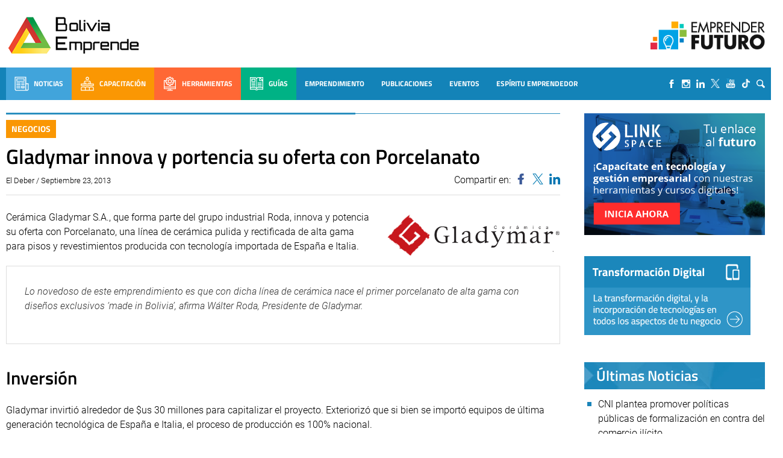

--- FILE ---
content_type: text/html; charset=UTF-8
request_url: https://boliviaemprende.com/noticias/gladymar-innova-portencia-su-oferta-con-porcelanato
body_size: 104431
content:
<!DOCTYPE html> <!--[if lt IE 7]><html class="no-js lt-ie9 lt-ie8 lt-ie7" lang="es"> <![endif]--> <!--[if IE 7]><html class="no-js lt-ie9 lt-ie8" lang="es"> <![endif]--> <!--[if IE 8]><html class="no-js lt-ie9" lang="es"> <![endif]--> <!--[if gt IE 8]><!--><html lang="es"> <!--<![endif]--><head>  <script>(function(w,d,s,l,i){w[l]=w[l]||[];w[l].push({'gtm.start':
        new Date().getTime(),event:'gtm.js'});var f=d.getElementsByTagName(s)[0],
      j=d.createElement(s),dl=l!='dataLayer'?'&l='+l:'';j.async=true;j.src=
      'https://www.googletagmanager.com/gtm.js?id='+i+dl;f.parentNode.insertBefore(j,f);
    })(window,document,'script','dataLayer','GTM-MB65MDR');</script> <title>Gladymar innova y portencia su oferta con Porcelanato  - Bolivia Emprende - Bolivia Emprende</title><meta name="viewport" content="width=device-width, initial-scale=1, user-scalable=no"><meta name="facebook-domain-verification" content="ejga75u44y8zdk3zxropnai9siqxpl" /><meta charset="UTF-8"><link rel="apple-touch-icon" sizes="57x57" href="/apple-icon-57x57.png"><link rel="apple-touch-icon" sizes="60x60" href="/apple-icon-60x60.png"><link rel="apple-touch-icon" sizes="72x72" href="/apple-icon-72x72.png"><link rel="apple-touch-icon" sizes="76x76" href="/apple-icon-76x76.png"><link rel="apple-touch-icon" sizes="114x114" href="/apple-icon-114x114.png"><link rel="apple-touch-icon" sizes="120x120" href="/apple-icon-120x120.png"><link rel="apple-touch-icon" sizes="144x144" href="/apple-icon-144x144.png"><link rel="apple-touch-icon" sizes="152x152" href="/apple-icon-152x152.png"><link rel="apple-touch-icon" sizes="180x180" href="/apple-icon-180x180.png"><link rel="icon" type="image/png" sizes="192x192"  href="/android-icon-192x192.png"><link rel="icon" type="image/png" sizes="32x32" href="/favicon-32x32.png"><link rel="icon" type="image/png" sizes="96x96" href="/favicon-96x96.png"><link rel="icon" type="image/png" sizes="16x16" href="/favicon-16x16.png"><link rel="manifest" href="/manifest.json"><meta name="msapplication-TileColor" content="#ffffff"><meta name="msapplication-TileImage" content="/ms-icon-144x144.png"><meta name="theme-color" content="#ffffff"><meta name='robots' content='index, follow, max-image-preview:large, max-snippet:-1, max-video-preview:-1' /><link rel="canonical" href="https://boliviaemprende.com/noticias/gladymar-innova-portencia-su-oferta-con-porcelanato" /><meta property="og:locale" content="es_ES" /><meta property="og:type" content="article" /><meta property="og:title" content="Gladymar innova y portencia su oferta con Porcelanato  - Bolivia Emprende" /><meta property="og:description" content="Cerámica Gladymar innova y potencia su oferta con Porcelanato, una línea de cerámica pulida y rectificada de alta gama para pisos y revestimientos producida con tecnología importada de España e Italia." /><meta property="og:url" content="https://boliviaemprende.com/noticias/gladymar-innova-portencia-su-oferta-con-porcelanato" /><meta property="og:site_name" content="Bolivia Emprende" /><meta property="article:published_time" content="2013-09-23T22:00:36+00:00" /><meta property="og:image" content="https://boliviaemprende.com/wp-content/uploads/2013/09/porcelanato_gladymar.jpg" /><meta property="og:image:width" content="727" /><meta property="og:image:height" content="960" /><meta property="og:image:type" content="image/jpeg" /><meta name="author" content="Bolivia Emprende" /><meta name="twitter:card" content="summary_large_image" /><meta name="twitter:label1" content="Escrito por" /><meta name="twitter:data1" content="Bolivia Emprende" /><meta name="twitter:label2" content="Tiempo de lectura" /><meta name="twitter:data2" content="2 minutos" /><style media="all">@font-face{font-family:'Poppins';font-style:italic;font-weight:100;font-display:swap;src:url(//boliviaemprende.com/wp-content/themes/boliviaemprende_v2/assets/fonts/./poppins/Poppins-ThinItalic.ttf);src:local(''),url(//boliviaemprende.com/wp-content/themes/boliviaemprende_v2/assets/fonts/./poppins/Poppins-ThinItalic.ttf) format('truetype')}@font-face{font-family:'Poppins';font-style:normal;font-weight:100;font-display:swap;src:url(//boliviaemprende.com/wp-content/themes/boliviaemprende_v2/assets/fonts/./poppins/Poppins-Thin.ttf);src:local('') url(//boliviaemprende.com/wp-content/themes/boliviaemprende_v2/assets/fonts/./poppins/Poppins-Thin.ttf) format('truetype')}@font-face{font-family:'Poppins';font-style:italic;font-weight:200;font-display:swap;src:url(//boliviaemprende.com/wp-content/themes/boliviaemprende_v2/assets/fonts/./poppins/Poppins-ExtraLightItalic.ttf);src:local(''),url(//boliviaemprende.com/wp-content/themes/boliviaemprende_v2/assets/fonts/./poppins/Poppins-ExtraLightItalic.ttf) format('truetype')}@font-face{font-family:'Poppins';font-style:normal;font-weight:200;font-display:swap;src:url(//boliviaemprende.com/wp-content/themes/boliviaemprende_v2/assets/fonts/./poppins/Poppins-ExtraLight.ttf);src:local('') url(//boliviaemprende.com/wp-content/themes/boliviaemprende_v2/assets/fonts/./poppins/Poppins-ExtraLight.ttf) format('truetype')}@font-face{font-family:'Poppins';font-style:italic;font-weight:300;font-display:swap;src:url(//boliviaemprende.com/wp-content/themes/boliviaemprende_v2/assets/fonts/./poppins/Poppins-LightItalic.ttf);src:local(''),url(//boliviaemprende.com/wp-content/themes/boliviaemprende_v2/assets/fonts/./poppins/Poppins-LightItalic.ttf) format('truetype')}@font-face{font-family:'Poppins';font-style:normal;font-weight:300;font-display:swap;src:url(//boliviaemprende.com/wp-content/themes/boliviaemprende_v2/assets/fonts/./poppins/Poppins-Light.ttf);src:local('') url(//boliviaemprende.com/wp-content/themes/boliviaemprende_v2/assets/fonts/./poppins/Poppins-Light.ttf) format('truetype')}@font-face{font-family:'Poppins';font-style:normal;font-weight:400;font-display:swap;src:url(//boliviaemprende.com/wp-content/themes/boliviaemprende_v2/assets/fonts/./poppins/Poppins-Regular.ttf);src:local(''),url(//boliviaemprende.com/wp-content/themes/boliviaemprende_v2/assets/fonts/./poppins/Poppins-Regular.ttf) format('truetype')}@font-face{font-family:'Poppins';font-style:italic;font-weight:400;font-display:swap;src:url(//boliviaemprende.com/wp-content/themes/boliviaemprende_v2/assets/fonts/./poppins/Poppins-Italic.ttf);src:local(''),url(//boliviaemprende.com/wp-content/themes/boliviaemprende_v2/assets/fonts/./poppins/Poppins-Italic.ttf) format('truetype')}@font-face{font-family:'Poppins';font-style:italic;font-weight:500;font-display:swap;src:url(//boliviaemprende.com/wp-content/themes/boliviaemprende_v2/assets/fonts/./poppins/Poppins-MediumItalic.ttf);src:local(''),url(//boliviaemprende.com/wp-content/themes/boliviaemprende_v2/assets/fonts/./poppins/Poppins-MediumItalic.ttf) format('truetype')}@font-face{font-family:'Poppins';font-style:normal;font-weight:500;font-display:swap;src:url(//boliviaemprende.com/wp-content/themes/boliviaemprende_v2/assets/fonts/./poppins/Poppins-Medium.ttf);src:local(''),url(//boliviaemprende.com/wp-content/themes/boliviaemprende_v2/assets/fonts/./poppins/Poppins-Medium.ttf) format('truetype')}@font-face{font-family:'Poppins';font-style:italic;font-weight:600;font-display:swap;src:url(//boliviaemprende.com/wp-content/themes/boliviaemprende_v2/assets/fonts/./poppins/Poppins-SemiBoldItalic.ttf);src:local(''),url(//boliviaemprende.com/wp-content/themes/boliviaemprende_v2/assets/fonts/./poppins/Poppins-SemiBoldItalic.ttf) format('truetype')}@font-face{font-family:'Poppins';font-style:normal;font-weight:600;font-display:swap;src:url(//boliviaemprende.com/wp-content/themes/boliviaemprende_v2/assets/fonts/./poppins/Poppins-SemiBold.ttf);src:local(''),url(//boliviaemprende.com/wp-content/themes/boliviaemprende_v2/assets/fonts/./poppins/Poppins-SemiBold.ttf) format('truetype')}@font-face{font-family:'Poppins';font-style:normal;font-weight:700;font-display:swap;src:url(//boliviaemprende.com/wp-content/themes/boliviaemprende_v2/assets/fonts/./poppins/Poppins-Bold.ttf);src:local(''),url(//boliviaemprende.com/wp-content/themes/boliviaemprende_v2/assets/fonts/./poppins/Poppins-Bold.ttf) format('truetype')}@font-face{font-family:'Poppins';font-style:italic;font-weight:700;font-display:swap;src:url(//boliviaemprende.com/wp-content/themes/boliviaemprende_v2/assets/fonts/./poppins/Poppins-BoldItalic.ttf);src:local(''),url(//boliviaemprende.com/wp-content/themes/boliviaemprende_v2/assets/fonts/./poppins/Poppins-BoldItalic.ttf) format('truetype')}@font-face{font-family:'Poppins';font-style:italic;font-weight:800;font-display:swap;src:url(//boliviaemprende.com/wp-content/themes/boliviaemprende_v2/assets/fonts/./poppins/Poppins-ExtraBoldItalic.ttf);src:local(''),url(//boliviaemprende.com/wp-content/themes/boliviaemprende_v2/assets/fonts/./poppins/Poppins-ExtraBoldItalic.ttf) format('truetype')}@font-face{font-family:'Poppins';font-style:normal;font-weight:800;font-display:swap;src:url(//boliviaemprende.com/wp-content/themes/boliviaemprende_v2/assets/fonts/./poppins/Poppins-ExtraBold.ttf);src:local(''),url(//boliviaemprende.com/wp-content/themes/boliviaemprende_v2/assets/fonts/./poppins/Poppins-ExtraBold.ttf) format('truetype')}@font-face{font-family:'Poppins';font-style:italic;font-weight:900;font-display:swap;src:url(//boliviaemprende.com/wp-content/themes/boliviaemprende_v2/assets/fonts/./poppins/Poppins-BlackItalic.ttf);src:local(''),url(//boliviaemprende.com/wp-content/themes/boliviaemprende_v2/assets/fonts/./poppins/Poppins-BlackItalic.ttf) format('truetype')}@font-face{font-family:'Poppins';font-style:normal;font-weight:900;font-display:swap;src:url(//boliviaemprende.com/wp-content/themes/boliviaemprende_v2/assets/fonts/./poppins/Poppins-Black.ttf);src:local(''),url(//boliviaemprende.com/wp-content/themes/boliviaemprende_v2/assets/fonts/./poppins/Poppins-Black.ttf) format('truetype')}
@font-face{font-family:'Dosis';font-style:normal;font-weight:300;font-display:swap;src:url(//boliviaemprende.com/wp-content/themes/boliviaemprende_v2/assets/fonts/./dosis/dosis-v19-latin-300.eot);src:local(''),url(//boliviaemprende.com/wp-content/themes/boliviaemprende_v2/assets/fonts/./dosis/dosis-v19-latin-300.eot?#iefix) format('embedded-opentype'),url(//boliviaemprende.com/wp-content/themes/boliviaemprende_v2/assets/fonts/./dosis/dosis-v19-latin-300.woff2) format('woff2'),url(//boliviaemprende.com/wp-content/themes/boliviaemprende_v2/assets/fonts/./dosis/dosis-v19-latin-300.woff) format('woff'),url(//boliviaemprende.com/wp-content/themes/boliviaemprende_v2/assets/fonts/./dosis/dosis-v19-latin-300.ttf) format('truetype'),url(//boliviaemprende.com/wp-content/themes/boliviaemprende_v2/assets/fonts/./dosis/dosis-v19-latin-300.svg#Dosis) format('svg')}@font-face{font-family:'Dosis';font-style:normal;font-weight:400;font-display:swap;src:url(//boliviaemprende.com/wp-content/themes/boliviaemprende_v2/assets/fonts/./dosis/dosis-v19-latin-regular.eot);src:local(''),url(//boliviaemprende.com/wp-content/themes/boliviaemprende_v2/assets/fonts/./dosis/dosis-v19-latin-regular.eot?#iefix) format('embedded-opentype'),url(//boliviaemprende.com/wp-content/themes/boliviaemprende_v2/assets/fonts/./dosis/dosis-v19-latin-regular.woff2) format('woff2'),url(//boliviaemprende.com/wp-content/themes/boliviaemprende_v2/assets/fonts/./dosis/dosis-v19-latin-regular.woff) format('woff'),url(//boliviaemprende.com/wp-content/themes/boliviaemprende_v2/assets/fonts/./dosis/dosis-v19-latin-regular.ttf) format('truetype'),url(//boliviaemprende.com/wp-content/themes/boliviaemprende_v2/assets/fonts/./dosis/dosis-v19-latin-regular.svg#Dosis) format('svg')}@font-face{font-family:'Dosis';font-style:normal;font-weight:500;font-display:swap;src:url(//boliviaemprende.com/wp-content/themes/boliviaemprende_v2/assets/fonts/./dosis/dosis-v19-latin-500.eot);src:local(''),url(//boliviaemprende.com/wp-content/themes/boliviaemprende_v2/assets/fonts/./dosis/dosis-v19-latin-500.eot?#iefix) format('embedded-opentype'),url(//boliviaemprende.com/wp-content/themes/boliviaemprende_v2/assets/fonts/./dosis/dosis-v19-latin-500.woff2) format('woff2'),url(//boliviaemprende.com/wp-content/themes/boliviaemprende_v2/assets/fonts/./dosis/dosis-v19-latin-500.woff) format('woff'),url(//boliviaemprende.com/wp-content/themes/boliviaemprende_v2/assets/fonts/./dosis/dosis-v19-latin-500.ttf) format('truetype'),url(//boliviaemprende.com/wp-content/themes/boliviaemprende_v2/assets/fonts/./dosis/dosis-v19-latin-500.svg#Dosis) format('svg')}@font-face{font-family:'Dosis';font-style:normal;font-weight:600;font-display:swap;src:url(//boliviaemprende.com/wp-content/themes/boliviaemprende_v2/assets/fonts/./dosis/dosis-v19-latin-600.eot);src:local(''),url(//boliviaemprende.com/wp-content/themes/boliviaemprende_v2/assets/fonts/./dosis/dosis-v19-latin-600.eot?#iefix) format('embedded-opentype'),url(//boliviaemprende.com/wp-content/themes/boliviaemprende_v2/assets/fonts/./dosis/dosis-v19-latin-600.woff2) format('woff2'),url(//boliviaemprende.com/wp-content/themes/boliviaemprende_v2/assets/fonts/./dosis/dosis-v19-latin-600.woff) format('woff'),url(//boliviaemprende.com/wp-content/themes/boliviaemprende_v2/assets/fonts/./dosis/dosis-v19-latin-600.ttf) format('truetype'),url(//boliviaemprende.com/wp-content/themes/boliviaemprende_v2/assets/fonts/./dosis/dosis-v19-latin-600.svg#Dosis) format('svg')}@font-face{font-family:'Dosis';font-style:normal;font-weight:700;font-display:swap;src:url(//boliviaemprende.com/wp-content/themes/boliviaemprende_v2/assets/fonts/./dosis/dosis-v19-latin-700.eot);src:local(''),url(//boliviaemprende.com/wp-content/themes/boliviaemprende_v2/assets/fonts/./dosis/dosis-v19-latin-700.eot?#iefix) format('embedded-opentype'),url(//boliviaemprende.com/wp-content/themes/boliviaemprende_v2/assets/fonts/./dosis/dosis-v19-latin-700.woff2) format('woff2'),url(//boliviaemprende.com/wp-content/themes/boliviaemprende_v2/assets/fonts/./dosis/dosis-v19-latin-700.woff) format('woff'),url(//boliviaemprende.com/wp-content/themes/boliviaemprende_v2/assets/fonts/./dosis/dosis-v19-latin-700.ttf) format('truetype'),url(//boliviaemprende.com/wp-content/themes/boliviaemprende_v2/assets/fonts/./dosis/dosis-v19-latin-700.svg#Dosis) format('svg')}
@font-face{font-family:'Titillium Web';font-style:italic;font-weight:300;font-display:swap;src:url(//boliviaemprende.com/wp-content/themes/boliviaemprende_v2/assets/fonts/./titillium-web/titillium-web-v10-latin-300italic.eot);src:local(''),url(//boliviaemprende.com/wp-content/themes/boliviaemprende_v2/assets/fonts/./titillium-web/titillium-web-v10-latin-300italic.eot?#iefix) format('embedded-opentype'),url(//boliviaemprende.com/wp-content/themes/boliviaemprende_v2/assets/fonts/./titillium-web/titillium-web-v10-latin-300italic.woff2) format('woff2'),url(//boliviaemprende.com/wp-content/themes/boliviaemprende_v2/assets/fonts/./titillium-web/titillium-web-v10-latin-300italic.woff) format('woff'),url(//boliviaemprende.com/wp-content/themes/boliviaemprende_v2/assets/fonts/./titillium-web/titillium-web-v10-latin-300italic.ttf) format('truetype'),url(//boliviaemprende.com/wp-content/themes/boliviaemprende_v2/assets/fonts/./titillium-web/titillium-web-v10-latin-300italic.svg#TitilliumWeb) format('svg')}@font-face{font-family:'Titillium Web';font-style:normal;font-weight:300;font-display:swap;src:url(//boliviaemprende.com/wp-content/themes/boliviaemprende_v2/assets/fonts/./titillium-web/titillium-web-v10-latin-300.eot);src:local(''),url(//boliviaemprende.com/wp-content/themes/boliviaemprende_v2/assets/fonts/./titillium-web/titillium-web-v10-latin-300.eot?#iefix) format('embedded-opentype'),url(//boliviaemprende.com/wp-content/themes/boliviaemprende_v2/assets/fonts/./titillium-web/titillium-web-v10-latin-300.woff2) format('woff2'),url(//boliviaemprende.com/wp-content/themes/boliviaemprende_v2/assets/fonts/./titillium-web/titillium-web-v10-latin-300.woff) format('woff'),url(//boliviaemprende.com/wp-content/themes/boliviaemprende_v2/assets/fonts/./titillium-web/titillium-web-v10-latin-300.ttf) format('truetype'),url(//boliviaemprende.com/wp-content/themes/boliviaemprende_v2/assets/fonts/./titillium-web/titillium-web-v10-latin-300.svg#TitilliumWeb) format('svg')}@font-face{font-family:'Titillium Web';font-style:normal;font-weight:400;font-display:swap;src:url(//boliviaemprende.com/wp-content/themes/boliviaemprende_v2/assets/fonts/./titillium-web/titillium-web-v10-latin-regular.eot);src:local(''),url(//boliviaemprende.com/wp-content/themes/boliviaemprende_v2/assets/fonts/./titillium-web/titillium-web-v10-latin-regular.eot?#iefix) format('embedded-opentype'),url(//boliviaemprende.com/wp-content/themes/boliviaemprende_v2/assets/fonts/./titillium-web/titillium-web-v10-latin-regular.woff2) format('woff2'),url(//boliviaemprende.com/wp-content/themes/boliviaemprende_v2/assets/fonts/./titillium-web/titillium-web-v10-latin-regular.woff) format('woff'),url(//boliviaemprende.com/wp-content/themes/boliviaemprende_v2/assets/fonts/./titillium-web/titillium-web-v10-latin-regular.ttf) format('truetype'),url(//boliviaemprende.com/wp-content/themes/boliviaemprende_v2/assets/fonts/./titillium-web/titillium-web-v10-latin-regular.svg#TitilliumWeb) format('svg')}@font-face{font-family:'Titillium Web';font-style:italic;font-weight:400;font-display:swap;src:url(//boliviaemprende.com/wp-content/themes/boliviaemprende_v2/assets/fonts/./titillium-web/titillium-web-v10-latin-italic.eot);src:local(''),url(//boliviaemprende.com/wp-content/themes/boliviaemprende_v2/assets/fonts/./titillium-web/titillium-web-v10-latin-italic.eot?#iefix) format('embedded-opentype'),url(//boliviaemprende.com/wp-content/themes/boliviaemprende_v2/assets/fonts/./titillium-web/titillium-web-v10-latin-italic.woff2) format('woff2'),url(//boliviaemprende.com/wp-content/themes/boliviaemprende_v2/assets/fonts/./titillium-web/titillium-web-v10-latin-italic.woff) format('woff'),url(//boliviaemprende.com/wp-content/themes/boliviaemprende_v2/assets/fonts/./titillium-web/titillium-web-v10-latin-italic.ttf) format('truetype'),url(//boliviaemprende.com/wp-content/themes/boliviaemprende_v2/assets/fonts/./titillium-web/titillium-web-v10-latin-italic.svg#TitilliumWeb) format('svg')}@font-face{font-family:'Titillium Web';font-style:italic;font-weight:600;font-display:swap;src:url(//boliviaemprende.com/wp-content/themes/boliviaemprende_v2/assets/fonts/./titillium-web/titillium-web-v10-latin-600italic.eot);src:local(''),url(//boliviaemprende.com/wp-content/themes/boliviaemprende_v2/assets/fonts/./titillium-web/titillium-web-v10-latin-600italic.eot?#iefix) format('embedded-opentype'),url(//boliviaemprende.com/wp-content/themes/boliviaemprende_v2/assets/fonts/./titillium-web/titillium-web-v10-latin-600italic.woff2) format('woff2'),url(//boliviaemprende.com/wp-content/themes/boliviaemprende_v2/assets/fonts/./titillium-web/titillium-web-v10-latin-600italic.woff) format('woff'),url(//boliviaemprende.com/wp-content/themes/boliviaemprende_v2/assets/fonts/./titillium-web/titillium-web-v10-latin-600italic.ttf) format('truetype'),url(//boliviaemprende.com/wp-content/themes/boliviaemprende_v2/assets/fonts/./titillium-web/titillium-web-v10-latin-600italic.svg#TitilliumWeb) format('svg')}@font-face{font-family:'Titillium Web';font-style:normal;font-weight:600;font-display:swap;src:url(//boliviaemprende.com/wp-content/themes/boliviaemprende_v2/assets/fonts/./titillium-web/titillium-web-v10-latin-600.eot);src:local(''),url(//boliviaemprende.com/wp-content/themes/boliviaemprende_v2/assets/fonts/./titillium-web/titillium-web-v10-latin-600.eot?#iefix) format('embedded-opentype'),url(//boliviaemprende.com/wp-content/themes/boliviaemprende_v2/assets/fonts/./titillium-web/titillium-web-v10-latin-600.woff2) format('woff2'),url(//boliviaemprende.com/wp-content/themes/boliviaemprende_v2/assets/fonts/./titillium-web/titillium-web-v10-latin-600.woff) format('woff'),url(//boliviaemprende.com/wp-content/themes/boliviaemprende_v2/assets/fonts/./titillium-web/titillium-web-v10-latin-600.ttf) format('truetype'),url(//boliviaemprende.com/wp-content/themes/boliviaemprende_v2/assets/fonts/./titillium-web/titillium-web-v10-latin-600.svg#TitilliumWeb) format('svg')}@font-face{font-family:'Titillium Web';font-style:normal;font-weight:700;font-display:swap;src:url(//boliviaemprende.com/wp-content/themes/boliviaemprende_v2/assets/fonts/./titillium-web/titillium-web-v10-latin-700.eot);src:local(''),url(//boliviaemprende.com/wp-content/themes/boliviaemprende_v2/assets/fonts/./titillium-web/titillium-web-v10-latin-700.eot?#iefix) format('embedded-opentype'),url(//boliviaemprende.com/wp-content/themes/boliviaemprende_v2/assets/fonts/./titillium-web/titillium-web-v10-latin-700.woff2) format('woff2'),url(//boliviaemprende.com/wp-content/themes/boliviaemprende_v2/assets/fonts/./titillium-web/titillium-web-v10-latin-700.woff) format('woff'),url(//boliviaemprende.com/wp-content/themes/boliviaemprende_v2/assets/fonts/./titillium-web/titillium-web-v10-latin-700.ttf) format('truetype'),url(//boliviaemprende.com/wp-content/themes/boliviaemprende_v2/assets/fonts/./titillium-web/titillium-web-v10-latin-700.svg#TitilliumWeb) format('svg')}@font-face{font-family:'Titillium Web';font-style:italic;font-weight:700;font-display:swap;src:url(//boliviaemprende.com/wp-content/themes/boliviaemprende_v2/assets/fonts/./titillium-web/titillium-web-v10-latin-700italic.eot);src:local(''),url(//boliviaemprende.com/wp-content/themes/boliviaemprende_v2/assets/fonts/./titillium-web/titillium-web-v10-latin-700italic.eot?#iefix) format('embedded-opentype'),url(//boliviaemprende.com/wp-content/themes/boliviaemprende_v2/assets/fonts/./titillium-web/titillium-web-v10-latin-700italic.woff2) format('woff2'),url(//boliviaemprende.com/wp-content/themes/boliviaemprende_v2/assets/fonts/./titillium-web/titillium-web-v10-latin-700italic.woff) format('woff'),url(//boliviaemprende.com/wp-content/themes/boliviaemprende_v2/assets/fonts/./titillium-web/titillium-web-v10-latin-700italic.ttf) format('truetype'),url(//boliviaemprende.com/wp-content/themes/boliviaemprende_v2/assets/fonts/./titillium-web/titillium-web-v10-latin-700italic.svg#TitilliumWeb) format('svg')}
@font-face{font-family:'Roboto';font-style:italic;font-weight:300;font-display:swap;src:url(//boliviaemprende.com/wp-content/themes/boliviaemprende_v2/assets/fonts/./roboto/roboto-v27-latin-300italic.eot);src:local(''),url(//boliviaemprende.com/wp-content/themes/boliviaemprende_v2/assets/fonts/./roboto/roboto-v27-latin-300italic.eot?#iefix) format('embedded-opentype'),url(//boliviaemprende.com/wp-content/themes/boliviaemprende_v2/assets/fonts/./roboto/roboto-v27-latin-300italic.woff2) format('woff2'),url(//boliviaemprende.com/wp-content/themes/boliviaemprende_v2/assets/fonts/./roboto/roboto-v27-latin-300italic.woff) format('woff'),url(//boliviaemprende.com/wp-content/themes/boliviaemprende_v2/assets/fonts/./roboto/roboto-v27-latin-300italic.ttf) format('truetype'),url(//boliviaemprende.com/wp-content/themes/boliviaemprende_v2/assets/fonts/./roboto/roboto-v27-latin-300italic.svg#Roboto) format('svg')}@font-face{font-family:'Roboto';font-style:normal;font-weight:300;font-display:swap;src:url(//boliviaemprende.com/wp-content/themes/boliviaemprende_v2/assets/fonts/./roboto/roboto-v27-latin-300.eot);src:local(''),url(//boliviaemprende.com/wp-content/themes/boliviaemprende_v2/assets/fonts/./roboto/roboto-v27-latin-300.eot?#iefix) format('embedded-opentype'),url(//boliviaemprende.com/wp-content/themes/boliviaemprende_v2/assets/fonts/./roboto/roboto-v27-latin-300.woff2) format('woff2'),url(//boliviaemprende.com/wp-content/themes/boliviaemprende_v2/assets/fonts/./roboto/roboto-v27-latin-300.woff) format('woff'),url(//boliviaemprende.com/wp-content/themes/boliviaemprende_v2/assets/fonts/./roboto/roboto-v27-latin-300.ttf) format('truetype'),url(//boliviaemprende.com/wp-content/themes/boliviaemprende_v2/assets/fonts/./roboto/roboto-v27-latin-300.svg#Roboto) format('svg')}@font-face{font-family:'Roboto';font-style:normal;font-weight:400;font-display:swap;src:url(//boliviaemprende.com/wp-content/themes/boliviaemprende_v2/assets/fonts/./roboto/roboto-v27-latin-regular.eot);src:local(''),url(//boliviaemprende.com/wp-content/themes/boliviaemprende_v2/assets/fonts/./roboto/roboto-v27-latin-regular.eot?#iefix) format('embedded-opentype'),url(//boliviaemprende.com/wp-content/themes/boliviaemprende_v2/assets/fonts/./roboto/roboto-v27-latin-regular.woff2) format('woff2'),url(//boliviaemprende.com/wp-content/themes/boliviaemprende_v2/assets/fonts/./roboto/roboto-v27-latin-regular.woff) format('woff'),url(//boliviaemprende.com/wp-content/themes/boliviaemprende_v2/assets/fonts/./roboto/roboto-v27-latin-regular.ttf) format('truetype'),url(//boliviaemprende.com/wp-content/themes/boliviaemprende_v2/assets/fonts/./roboto/roboto-v27-latin-regular.svg#Roboto) format('svg')}@font-face{font-family:'Roboto';font-style:italic;font-weight:400;font-display:swap;src:url(//boliviaemprende.com/wp-content/themes/boliviaemprende_v2/assets/fonts/./roboto/roboto-v27-latin-italic.eot);src:local(''),url(//boliviaemprende.com/wp-content/themes/boliviaemprende_v2/assets/fonts/./roboto/roboto-v27-latin-italic.eot?#iefix) format('embedded-opentype'),url(//boliviaemprende.com/wp-content/themes/boliviaemprende_v2/assets/fonts/./roboto/roboto-v27-latin-italic.woff2) format('woff2'),url(//boliviaemprende.com/wp-content/themes/boliviaemprende_v2/assets/fonts/./roboto/roboto-v27-latin-italic.woff) format('woff'),url(//boliviaemprende.com/wp-content/themes/boliviaemprende_v2/assets/fonts/./roboto/roboto-v27-latin-italic.ttf) format('truetype'),url(//boliviaemprende.com/wp-content/themes/boliviaemprende_v2/assets/fonts/./roboto/roboto-v27-latin-italic.svg#Roboto) format('svg')}@font-face{font-family:'Roboto';font-style:normal;font-weight:500;font-display:swap;src:url(//boliviaemprende.com/wp-content/themes/boliviaemprende_v2/assets/fonts/./roboto/roboto-v27-latin-500.eot);src:local(''),url(//boliviaemprende.com/wp-content/themes/boliviaemprende_v2/assets/fonts/./roboto/roboto-v27-latin-500.eot?#iefix) format('embedded-opentype'),url(//boliviaemprende.com/wp-content/themes/boliviaemprende_v2/assets/fonts/./roboto/roboto-v27-latin-500.woff2) format('woff2'),url(//boliviaemprende.com/wp-content/themes/boliviaemprende_v2/assets/fonts/./roboto/roboto-v27-latin-500.woff) format('woff'),url(//boliviaemprende.com/wp-content/themes/boliviaemprende_v2/assets/fonts/./roboto/roboto-v27-latin-500.ttf) format('truetype'),url(//boliviaemprende.com/wp-content/themes/boliviaemprende_v2/assets/fonts/./roboto/roboto-v27-latin-500.svg#Roboto) format('svg')}@font-face{font-family:'Roboto';font-style:italic;font-weight:500;font-display:swap;src:url(//boliviaemprende.com/wp-content/themes/boliviaemprende_v2/assets/fonts/./roboto/roboto-v27-latin-500italic.eot);src:local(''),url(//boliviaemprende.com/wp-content/themes/boliviaemprende_v2/assets/fonts/./roboto/roboto-v27-latin-500italic.eot?#iefix) format('embedded-opentype'),url(//boliviaemprende.com/wp-content/themes/boliviaemprende_v2/assets/fonts/./roboto/roboto-v27-latin-500italic.woff2) format('woff2'),url(//boliviaemprende.com/wp-content/themes/boliviaemprende_v2/assets/fonts/./roboto/roboto-v27-latin-500italic.woff) format('woff'),url(//boliviaemprende.com/wp-content/themes/boliviaemprende_v2/assets/fonts/./roboto/roboto-v27-latin-500italic.ttf) format('truetype'),url(//boliviaemprende.com/wp-content/themes/boliviaemprende_v2/assets/fonts/./roboto/roboto-v27-latin-500italic.svg#Roboto) format('svg')}@font-face{font-family:'Roboto';font-style:normal;font-weight:700;font-display:swap;src:url(//boliviaemprende.com/wp-content/themes/boliviaemprende_v2/assets/fonts/./roboto/roboto-v27-latin-700.eot);src:local(''),url(//boliviaemprende.com/wp-content/themes/boliviaemprende_v2/assets/fonts/./roboto/roboto-v27-latin-700.eot?#iefix) format('embedded-opentype'),url(//boliviaemprende.com/wp-content/themes/boliviaemprende_v2/assets/fonts/./roboto/roboto-v27-latin-700.woff2) format('woff2'),url(//boliviaemprende.com/wp-content/themes/boliviaemprende_v2/assets/fonts/./roboto/roboto-v27-latin-700.woff) format('woff'),url(//boliviaemprende.com/wp-content/themes/boliviaemprende_v2/assets/fonts/./roboto/roboto-v27-latin-700.ttf) format('truetype'),url(//boliviaemprende.com/wp-content/themes/boliviaemprende_v2/assets/fonts/./roboto/roboto-v27-latin-700.svg#Roboto) format('svg')}@font-face{font-family:'Roboto';font-style:italic;font-weight:700;font-display:swap;src:url(//boliviaemprende.com/wp-content/themes/boliviaemprende_v2/assets/fonts/./roboto/roboto-v27-latin-700italic.eot);src:local(''),url(//boliviaemprende.com/wp-content/themes/boliviaemprende_v2/assets/fonts/./roboto/roboto-v27-latin-700italic.eot?#iefix) format('embedded-opentype'),url(//boliviaemprende.com/wp-content/themes/boliviaemprende_v2/assets/fonts/./roboto/roboto-v27-latin-700italic.woff2) format('woff2'),url(//boliviaemprende.com/wp-content/themes/boliviaemprende_v2/assets/fonts/./roboto/roboto-v27-latin-700italic.woff) format('woff'),url(//boliviaemprende.com/wp-content/themes/boliviaemprende_v2/assets/fonts/./roboto/roboto-v27-latin-700italic.ttf) format('truetype'),url(//boliviaemprende.com/wp-content/themes/boliviaemprende_v2/assets/fonts/./roboto/roboto-v27-latin-700italic.svg#Roboto) format('svg')}
/*! Lity - v2.4.1 - 2020-04-26
* http://sorgalla.com/lity/
* Copyright (c) 2015-2020 Jan Sorgalla; Licensed MIT */.lity{z-index:9990;position:fixed;top:0;right:0;bottom:0;left:0;white-space:nowrap;background:#0b0b0b;background:rgba(0,0,0,0.9);outline:none !important;opacity:0;-webkit-transition:opacity .3s ease;-o-transition:opacity .3s ease;transition:opacity .3s ease}.lity.lity-opened{opacity:1}.lity.lity-closed{opacity:0}.lity *{-webkit-box-sizing:border-box;-moz-box-sizing:border-box;box-sizing:border-box}.lity-wrap{z-index:9990;position:fixed;top:0;right:0;bottom:0;left:0;text-align:center;outline:none !important}.lity-wrap:before{content:'';display:inline-block;height:100%;vertical-align:middle;margin-right:-0.25em}.lity-loader{z-index:9991;color:#fff;position:absolute;top:50%;margin-top:-0.8em;width:100%;text-align:center;font-size:14px;font-family:Arial,Helvetica,sans-serif;opacity:0;-webkit-transition:opacity .3s ease;-o-transition:opacity .3s ease;transition:opacity .3s ease}.lity-loading .lity-loader{opacity:1}.lity-container{z-index:9992;position:relative;text-align:left;vertical-align:middle;display:inline-block;white-space:normal;max-width:100%;max-height:100%;outline:none !important}.lity-content{z-index:9993;width:100%;-webkit-transform:scale(1);-ms-transform:scale(1);-o-transform:scale(1);transform:scale(1);-webkit-transition:-webkit-transform .3s ease;transition:-webkit-transform .3s ease;-o-transition:-o-transform .3s ease;transition:transform .3s ease;transition:transform .3s ease, -webkit-transform .3s ease, -o-transform .3s ease}.lity-loading .lity-content,.lity-closed .lity-content{-webkit-transform:scale(.8);-ms-transform:scale(.8);-o-transform:scale(.8);transform:scale(.8)}.lity-content:after{content:'';position:absolute;left:0;top:0;bottom:0;display:block;right:0;width:auto;height:auto;z-index:-1;-webkit-box-shadow:0 0 8px rgba(0,0,0,0.6);box-shadow:0 0 8px rgba(0,0,0,0.6)}.lity-close{z-index:9994;width:35px;height:35px;position:fixed;right:0;top:0;-webkit-appearance:none;cursor:pointer;text-decoration:none;text-align:center;padding:0;color:#fff;font-style:normal;font-size:35px;font-family:Arial,Baskerville,monospace;line-height:35px;text-shadow:0 1px 2px rgba(0,0,0,0.6);border:0;background:none;outline:none;-webkit-box-shadow:none;box-shadow:none}.lity-close::-moz-focus-inner{border:0;padding:0}.lity-close:hover,.lity-close:focus,.lity-close:active,.lity-close:visited{text-decoration:none;text-align:center;padding:0;color:#fff;font-style:normal;font-size:35px;font-family:Arial,Baskerville,monospace;line-height:35px;text-shadow:0 1px 2px rgba(0,0,0,0.6);border:0;background:none;outline:none;-webkit-box-shadow:none;box-shadow:none}.lity-close:active{top:1px}.lity-image img{max-width:100%;display:block;line-height:0;border:0}.lity-iframe .lity-container,.lity-youtube .lity-container,.lity-vimeo .lity-container,.lity-facebookvideo .lity-container,.lity-googlemaps .lity-container{width:100%;max-width:964px}.lity-iframe-container{width:100%;height:0;padding-top:56.25%;overflow:auto;pointer-events:auto;-webkit-transform:translateZ(0);transform:translateZ(0);-webkit-overflow-scrolling:touch}.lity-iframe-container iframe{position:absolute;display:block;top:0;left:0;width:100%;height:100%;-webkit-box-shadow:0 0 8px rgba(0,0,0,0.6);box-shadow:0 0 8px rgba(0,0,0,0.6);background:#000}.lity-hide{display:none}
@charset 'UTF-8';.slick-loading .slick-list{background:#fff url(//boliviaemprende.com/wp-content/themes/boliviaemprende_v2/bower_components/slick-carousel/slick/./ajax-loader.gif) center center no-repeat}@font-face{font-family:'slick';font-weight:400;font-style:normal;src:url(//boliviaemprende.com/wp-content/themes/boliviaemprende_v2/bower_components/slick-carousel/slick/./fonts/slick.eot);src:url(//boliviaemprende.com/wp-content/themes/boliviaemprende_v2/bower_components/slick-carousel/slick/./fonts/slick.eot?#iefix) format('embedded-opentype'),url(//boliviaemprende.com/wp-content/themes/boliviaemprende_v2/bower_components/slick-carousel/slick/./fonts/slick.woff) format('woff'),url(//boliviaemprende.com/wp-content/themes/boliviaemprende_v2/bower_components/slick-carousel/slick/./fonts/slick.ttf) format('truetype'),url(//boliviaemprende.com/wp-content/themes/boliviaemprende_v2/bower_components/slick-carousel/slick/./fonts/slick.svg#slick) format('svg')}.slick-prev,.slick-next{font-size:0;line-height:0;position:absolute;top:50%;display:block;width:20px;height:20px;padding:0;-webkit-transform:translate(0,-50%);-ms-transform:translate(0,-50%);transform:translate(0,-50%);cursor:pointer;color:transparent;border:none;outline:none;background:0 0}.slick-prev:hover,.slick-prev:focus,.slick-next:hover,.slick-next:focus{color:transparent;outline:none;background:0 0}.slick-prev:hover:before,.slick-prev:focus:before,.slick-next:hover:before,.slick-next:focus:before{opacity:1}.slick-prev.slick-disabled:before,.slick-next.slick-disabled:before{opacity:.25}.slick-prev:before,.slick-next:before{font-family:'slick';font-size:20px;line-height:1;opacity:.75;color:#fff;-webkit-font-smoothing:antialiased;-moz-osx-font-smoothing:grayscale}.slick-prev{left:-25px}[dir=rtl] .slick-prev{right:-25px;left:auto}.slick-prev:before{content:'←'}[dir=rtl] .slick-prev:before{content:'→'}.slick-next{right:-25px}[dir=rtl] .slick-next{right:auto;left:-25px}.slick-next:before{content:'→'}[dir=rtl] .slick-next:before{content:'←'}.slick-dotted.slick-slider{margin-bottom:30px}.slick-dots{position:absolute;bottom:-25px;display:block;width:100%;padding:0;margin:0;list-style:none;text-align:center}.slick-dots li{position:relative;display:inline-block;width:20px;height:20px;margin:0 5px;padding:0;cursor:pointer}.slick-dots li button{font-size:0;line-height:0;display:block;width:20px;height:20px;padding:5px;cursor:pointer;color:transparent;border:0;outline:none;background:0 0}.slick-dots li button:hover,.slick-dots li button:focus{outline:none}.slick-dots li button:hover:before,.slick-dots li button:focus:before{opacity:1}.slick-dots li button:before{font-family:'slick';font-size:6px;line-height:20px;position:absolute;top:0;left:0;width:20px;height:20px;content:'•';text-align:center;opacity:.25;color:#000;-webkit-font-smoothing:antialiased;-moz-osx-font-smoothing:grayscale}.slick-dots li.slick-active button:before{opacity:.75;color:#000}
.slick-slider{position:relative;display:block;box-sizing:border-box;-webkit-user-select:none;-moz-user-select:none;-ms-user-select:none;user-select:none;-webkit-touch-callout:none;-khtml-user-select:none;-ms-touch-action:pan-y;touch-action:pan-y;-webkit-tap-highlight-color:transparent}.slick-list{position:relative;display:block;overflow:hidden;margin:0;padding:0}.slick-list:focus{outline:none}.slick-list.dragging{cursor:pointer;cursor:hand}.slick-slider .slick-track,.slick-slider .slick-list{-webkit-transform:translate3d(0,0,0);-moz-transform:translate3d(0,0,0);-ms-transform:translate3d(0,0,0);-o-transform:translate3d(0,0,0);transform:translate3d(0,0,0)}.slick-track{position:relative;top:0;left:0;display:block;margin-left:auto;margin-right:auto}.slick-track:before,.slick-track:after{display:table;content:''}.slick-track:after{clear:both}.slick-loading .slick-track{visibility:hidden}.slick-slide{display:none;float:left;height:100%;min-height:1px}[dir=rtl] .slick-slide{float:right}.slick-slide img{display:block}.slick-slide.slick-loading img{display:none}.slick-slide.dragging img{pointer-events:none}.slick-initialized .slick-slide{display:block}.slick-loading .slick-slide{visibility:hidden}.slick-vertical .slick-slide{display:block;height:auto;border:1px solid transparent}.slick-arrow.slick-hidden{display:none}
/*
Theme Name: Bolivia Emprende v2
Theme URI:
Description: Bolivia Emprende v2 theme for Wordpress
Version: 1.0
Author: Eressea Solutions Development Team
Author URI:
License: Copyright 2017
*/

@charset "UTF-8";
/*!
 * Bootstrap v3.3.7 (http://getbootstrap.com)
 * Copyright 2011-2016 Twitter, Inc.
 * Licensed under MIT (https://github.com/twbs/bootstrap/blob/master/LICENSE)
 */
/*! normalize.css v3.0.3 | MIT License | github.com/necolas/normalize.css */
html{font-family:sans-serif;-ms-text-size-adjust:100%;-webkit-text-size-adjust:100%}body{margin:0}article,aside,details,figcaption,figure,footer,header,hgroup,main,menu,nav,section,summary{display:block}audio,canvas,progress,video{display:inline-block;vertical-align:baseline}audio:not([controls]){display:none;height:0}[hidden],template{display:none}a{background-color:transparent}a:active,a:hover{outline:0}abbr[title]{border-bottom:1px dotted}b,strong{font-weight:700}dfn{font-style:italic}h1{font-size:2em;margin:.67em 0}mark{background:#ff0;color:#000}small{font-size:80%}sub,sup{font-size:75%;line-height:0;position:relative;vertical-align:baseline}sup{top:-.5em}sub{bottom:-.25em}img{border:0}svg:not(:root){overflow:hidden}figure{margin:1em 40px}hr{box-sizing:content-box;height:0}pre{overflow:auto}code,kbd,pre,samp{font-family:monospace,monospace;font-size:1em}button,input,optgroup,select,textarea{color:inherit;font:inherit;margin:0}button{overflow:visible}button,select{text-transform:none}button,html input[type=button],input[type=reset],input[type=submit]{-webkit-appearance:button;cursor:pointer}button[disabled],html input[disabled]{cursor:default}button::-moz-focus-inner,input::-moz-focus-inner{border:0;padding:0}input{line-height:normal}input[type=checkbox],input[type=radio]{box-sizing:border-box;padding:0}input[type=number]::-webkit-inner-spin-button,input[type=number]::-webkit-outer-spin-button{height:auto}input[type=search]{-webkit-appearance:textfield;box-sizing:content-box}input[type=search]::-webkit-search-cancel-button,input[type=search]::-webkit-search-decoration{-webkit-appearance:none}fieldset{border:1px solid silver;margin:0 2px;padding:.35em .625em .75em}legend{border:0;padding:0}textarea{overflow:auto}optgroup{font-weight:700}table{border-collapse:collapse;border-spacing:0}td,th{padding:0}
/*! Source: https://github.com/h5bp/html5-boilerplate/blob/master/src/css/main.css */
@media print{*,*:before,*:after{background:0 0 !important;color:#000 !important;box-shadow:none !important;text-shadow:none !important}a,a:visited{text-decoration:underline}a[href]:after{content:" (" attr(href) ")"}abbr[title]:after{content:" (" attr(title) ")"}a[href^="#"]:after,a[href^="javascript:"]:after{content:""}pre,blockquote{border:1px solid #999;page-break-inside:avoid}thead{display:table-header-group}tr,img{page-break-inside:avoid}img{max-width:100% !important}p,h2,h3{orphans:3;widows:3}h2,h3{page-break-after:avoid}.navbar{display:none}.btn>.caret,.btn-orange-form>.caret,.dropup>.btn>.caret,.dropup>.btn-orange-form>.caret{border-top-color:#000 !important}.label{border:1px solid #000}.table{border-collapse:collapse !important}.table td,.table th{background-color:#fff !important}.table-bordered th,.table-bordered td{border:1px solid #ddd !important}}@font-face{font-family:"Glyphicons Halflings";src:url(//boliviaemprende.com/wp-content/themes/boliviaemprende_v2/css/../fonts/bootstrap/glyphicons-halflings-regular.eot);src:url(//boliviaemprende.com/wp-content/themes/boliviaemprende_v2/css/../fonts/bootstrap/glyphicons-halflings-regular.eot?#iefix) format("embedded-opentype"),url(//boliviaemprende.com/wp-content/themes/boliviaemprende_v2/css/../fonts/bootstrap/glyphicons-halflings-regular.woff2) format("woff2"),url(//boliviaemprende.com/wp-content/themes/boliviaemprende_v2/css/../fonts/bootstrap/glyphicons-halflings-regular.woff) format("woff"),url(//boliviaemprende.com/wp-content/themes/boliviaemprende_v2/css/../fonts/bootstrap/glyphicons-halflings-regular.ttf) format("truetype"),url(//boliviaemprende.com/wp-content/themes/boliviaemprende_v2/css/../fonts/bootstrap/glyphicons-halflings-regular.svg#glyphicons_halflingsregular) format("svg")}.glyphicon{position:relative;top:1px;display:inline-block;font-family:"Glyphicons Halflings";font-style:normal;font-weight:400;line-height:1;-webkit-font-smoothing:antialiased;-moz-osx-font-smoothing:grayscale}.glyphicon-asterisk:before{content:"*"}.glyphicon-plus:before{content:"+"}.glyphicon-euro:before,.glyphicon-eur:before{content:"€"}.glyphicon-minus:before{content:"−"}.glyphicon-cloud:before{content:"☁"}.glyphicon-envelope:before{content:"✉"}.glyphicon-pencil:before{content:"✏"}.glyphicon-glass:before{content:""}.glyphicon-music:before{content:""}.glyphicon-search:before{content:""}.glyphicon-heart:before{content:""}.glyphicon-star:before{content:""}.glyphicon-star-empty:before{content:""}.glyphicon-user:before{content:""}.glyphicon-film:before{content:""}.glyphicon-th-large:before{content:""}.glyphicon-th:before{content:""}.glyphicon-th-list:before{content:""}.glyphicon-ok:before{content:""}.glyphicon-remove:before{content:""}.glyphicon-zoom-in:before{content:""}.glyphicon-zoom-out:before{content:""}.glyphicon-off:before{content:""}.glyphicon-signal:before{content:""}.glyphicon-cog:before{content:""}.glyphicon-trash:before{content:""}.glyphicon-home:before{content:""}.glyphicon-file:before{content:""}.glyphicon-time:before{content:""}.glyphicon-road:before{content:""}.glyphicon-download-alt:before{content:""}.glyphicon-download:before{content:""}.glyphicon-upload:before{content:""}.glyphicon-inbox:before{content:""}.glyphicon-play-circle:before{content:""}.glyphicon-repeat:before{content:""}.glyphicon-refresh:before{content:""}.glyphicon-list-alt:before{content:""}.glyphicon-lock:before{content:""}.glyphicon-flag:before{content:""}.glyphicon-headphones:before{content:""}.glyphicon-volume-off:before{content:""}.glyphicon-volume-down:before{content:""}.glyphicon-volume-up:before{content:""}.glyphicon-qrcode:before{content:""}.glyphicon-barcode:before{content:""}.glyphicon-tag:before{content:""}.glyphicon-tags:before{content:""}.glyphicon-book:before{content:""}.glyphicon-bookmark:before{content:""}.glyphicon-print:before{content:""}.glyphicon-camera:before{content:""}.glyphicon-font:before{content:""}.glyphicon-bold:before{content:""}.glyphicon-italic:before{content:""}.glyphicon-text-height:before{content:""}.glyphicon-text-width:before{content:""}.glyphicon-align-left:before{content:""}.glyphicon-align-center:before{content:""}.glyphicon-align-right:before{content:""}.glyphicon-align-justify:before{content:""}.glyphicon-list:before{content:""}.glyphicon-indent-left:before{content:""}.glyphicon-indent-right:before{content:""}.glyphicon-facetime-video:before{content:""}.glyphicon-picture:before{content:""}.glyphicon-map-marker:before{content:""}.glyphicon-adjust:before{content:""}.glyphicon-tint:before{content:""}.glyphicon-edit:before{content:""}.glyphicon-share:before{content:""}.glyphicon-check:before{content:""}.glyphicon-move:before{content:""}.glyphicon-step-backward:before{content:""}.glyphicon-fast-backward:before{content:""}.glyphicon-backward:before{content:""}.glyphicon-play:before{content:""}.glyphicon-pause:before{content:""}.glyphicon-stop:before{content:""}.glyphicon-forward:before{content:""}.glyphicon-fast-forward:before{content:""}.glyphicon-step-forward:before{content:""}.glyphicon-eject:before{content:""}.glyphicon-chevron-left:before{content:""}.glyphicon-chevron-right:before{content:""}.glyphicon-plus-sign:before{content:""}.glyphicon-minus-sign:before{content:""}.glyphicon-remove-sign:before{content:""}.glyphicon-ok-sign:before{content:""}.glyphicon-question-sign:before{content:""}.glyphicon-info-sign:before{content:""}.glyphicon-screenshot:before{content:""}.glyphicon-remove-circle:before{content:""}.glyphicon-ok-circle:before{content:""}.glyphicon-ban-circle:before{content:""}.glyphicon-arrow-left:before{content:""}.glyphicon-arrow-right:before{content:""}.glyphicon-arrow-up:before{content:""}.glyphicon-arrow-down:before{content:""}.glyphicon-share-alt:before{content:""}.glyphicon-resize-full:before{content:""}.glyphicon-resize-small:before{content:""}.glyphicon-exclamation-sign:before{content:""}.glyphicon-gift:before{content:""}.glyphicon-leaf:before{content:""}.glyphicon-fire:before{content:""}.glyphicon-eye-open:before{content:""}.glyphicon-eye-close:before{content:""}.glyphicon-warning-sign:before{content:""}.glyphicon-plane:before{content:""}.glyphicon-calendar:before{content:""}.glyphicon-random:before{content:""}.glyphicon-comment:before{content:""}.glyphicon-magnet:before{content:""}.glyphicon-chevron-up:before{content:""}.glyphicon-chevron-down:before{content:""}.glyphicon-retweet:before{content:""}.glyphicon-shopping-cart:before{content:""}.glyphicon-folder-close:before{content:""}.glyphicon-folder-open:before{content:""}.glyphicon-resize-vertical:before{content:""}.glyphicon-resize-horizontal:before{content:""}.glyphicon-hdd:before{content:""}.glyphicon-bullhorn:before{content:""}.glyphicon-bell:before{content:""}.glyphicon-certificate:before{content:""}.glyphicon-thumbs-up:before{content:""}.glyphicon-thumbs-down:before{content:""}.glyphicon-hand-right:before{content:""}.glyphicon-hand-left:before{content:""}.glyphicon-hand-up:before{content:""}.glyphicon-hand-down:before{content:""}.glyphicon-circle-arrow-right:before{content:""}.glyphicon-circle-arrow-left:before{content:""}.glyphicon-circle-arrow-up:before{content:""}.glyphicon-circle-arrow-down:before{content:""}.glyphicon-globe:before{content:""}.glyphicon-wrench:before{content:""}.glyphicon-tasks:before{content:""}.glyphicon-filter:before{content:""}.glyphicon-briefcase:before{content:""}.glyphicon-fullscreen:before{content:""}.glyphicon-dashboard:before{content:""}.glyphicon-paperclip:before{content:""}.glyphicon-heart-empty:before{content:""}.glyphicon-link:before{content:""}.glyphicon-phone:before{content:""}.glyphicon-pushpin:before{content:""}.glyphicon-usd:before{content:""}.glyphicon-gbp:before{content:""}.glyphicon-sort:before{content:""}.glyphicon-sort-by-alphabet:before{content:""}.glyphicon-sort-by-alphabet-alt:before{content:""}.glyphicon-sort-by-order:before{content:""}.glyphicon-sort-by-order-alt:before{content:""}.glyphicon-sort-by-attributes:before{content:""}.glyphicon-sort-by-attributes-alt:before{content:""}.glyphicon-unchecked:before{content:""}.glyphicon-expand:before{content:""}.glyphicon-collapse-down:before{content:""}.glyphicon-collapse-up:before{content:""}.glyphicon-log-in:before{content:""}.glyphicon-flash:before{content:""}.glyphicon-log-out:before{content:""}.glyphicon-new-window:before{content:""}.glyphicon-record:before{content:""}.glyphicon-save:before{content:""}.glyphicon-open:before{content:""}.glyphicon-saved:before{content:""}.glyphicon-import:before{content:""}.glyphicon-export:before{content:""}.glyphicon-send:before{content:""}.glyphicon-floppy-disk:before{content:""}.glyphicon-floppy-saved:before{content:""}.glyphicon-floppy-remove:before{content:""}.glyphicon-floppy-save:before{content:""}.glyphicon-floppy-open:before{content:""}.glyphicon-credit-card:before{content:""}.glyphicon-transfer:before{content:""}.glyphicon-cutlery:before{content:""}.glyphicon-header:before{content:""}.glyphicon-compressed:before{content:""}.glyphicon-earphone:before{content:""}.glyphicon-phone-alt:before{content:""}.glyphicon-tower:before{content:""}.glyphicon-stats:before{content:""}.glyphicon-sd-video:before{content:""}.glyphicon-hd-video:before{content:""}.glyphicon-subtitles:before{content:""}.glyphicon-sound-stereo:before{content:""}.glyphicon-sound-dolby:before{content:""}.glyphicon-sound-5-1:before{content:""}.glyphicon-sound-6-1:before{content:""}.glyphicon-sound-7-1:before{content:""}.glyphicon-copyright-mark:before{content:""}.glyphicon-registration-mark:before{content:""}.glyphicon-cloud-download:before{content:""}.glyphicon-cloud-upload:before{content:""}.glyphicon-tree-conifer:before{content:""}.glyphicon-tree-deciduous:before{content:""}.glyphicon-cd:before{content:""}.glyphicon-save-file:before{content:""}.glyphicon-open-file:before{content:""}.glyphicon-level-up:before{content:""}.glyphicon-copy:before{content:""}.glyphicon-paste:before{content:""}.glyphicon-alert:before{content:""}.glyphicon-equalizer:before{content:""}.glyphicon-king:before{content:""}.glyphicon-queen:before{content:""}.glyphicon-pawn:before{content:""}.glyphicon-bishop:before{content:""}.glyphicon-knight:before{content:""}.glyphicon-baby-formula:before{content:""}.glyphicon-tent:before{content:"⛺"}.glyphicon-blackboard:before{content:""}.glyphicon-bed:before{content:""}.glyphicon-apple:before{content:""}.glyphicon-erase:before{content:""}.glyphicon-hourglass:before{content:"⌛"}.glyphicon-lamp:before{content:""}.glyphicon-duplicate:before{content:""}.glyphicon-piggy-bank:before{content:""}.glyphicon-scissors:before{content:""}.glyphicon-bitcoin:before{content:""}.glyphicon-btc:before{content:""}.glyphicon-xbt:before{content:""}.glyphicon-yen:before{content:"¥"}.glyphicon-jpy:before{content:"¥"}.glyphicon-ruble:before{content:"₽"}.glyphicon-rub:before{content:"₽"}.glyphicon-scale:before{content:""}.glyphicon-ice-lolly:before{content:""}.glyphicon-ice-lolly-tasted:before{content:""}.glyphicon-education:before{content:""}.glyphicon-option-horizontal:before{content:""}.glyphicon-option-vertical:before{content:""}.glyphicon-menu-hamburger:before{content:""}.glyphicon-modal-window:before{content:""}.glyphicon-oil:before{content:""}.glyphicon-grain:before{content:""}.glyphicon-sunglasses:before{content:""}.glyphicon-text-size:before{content:""}.glyphicon-text-color:before{content:""}.glyphicon-text-background:before{content:""}.glyphicon-object-align-top:before{content:""}.glyphicon-object-align-bottom:before{content:""}.glyphicon-object-align-horizontal:before{content:""}.glyphicon-object-align-left:before{content:""}.glyphicon-object-align-vertical:before{content:""}.glyphicon-object-align-right:before{content:""}.glyphicon-triangle-right:before{content:""}.glyphicon-triangle-left:before{content:""}.glyphicon-triangle-bottom:before{content:""}.glyphicon-triangle-top:before{content:""}.glyphicon-console:before{content:""}.glyphicon-superscript:before{content:""}.glyphicon-subscript:before{content:""}.glyphicon-menu-left:before{content:""}.glyphicon-menu-right:before{content:""}.glyphicon-menu-down:before{content:""}.glyphicon-menu-up:before{content:""}*{-webkit-box-sizing:border-box;-moz-box-sizing:border-box;box-sizing:border-box}*:before,*:after{-webkit-box-sizing:border-box;-moz-box-sizing:border-box;box-sizing:border-box}html{font-size:10px;-webkit-tap-highlight-color:rgba(0,0,0,0)}body{font-family:"Roboto",sans-serif;font-size:16px;line-height:1.428571429;color:#000;background-color:#fff}input,button,select,textarea{font-family:inherit;font-size:inherit;line-height:inherit}a{color:#ff690f;text-decoration:none}a:hover,a:focus{color:#ff690f;text-decoration:none}a:focus{outline:5px auto -webkit-focus-ring-color;outline-offset:-2px}figure{margin:0}img{vertical-align:middle}.img-responsive{display:block;max-width:100%;height:auto}.img-rounded{border-radius:6px}.img-thumbnail{padding:4px;line-height:1.428571429;background-color:#fff;border:1px solid #ddd;border-radius:4px;-webkit-transition:all .2s ease-in-out;-o-transition:all .2s ease-in-out;transition:all .2s ease-in-out;display:inline-block;max-width:100%;height:auto}.img-circle{border-radius:50%}hr{margin-top:22px;margin-bottom:22px;border:0;border-top:1px solid #eee}.sr-only{position:absolute;width:1px;height:1px;margin:-1px;padding:0;overflow:hidden;clip:rect(0,0,0,0);border:0}.sr-only-focusable:active,.sr-only-focusable:focus{position:static;width:auto;height:auto;margin:0;overflow:visible;clip:auto}[role=button]{cursor:pointer}h1,h2,h3,h4,h5,h6,.h1,.h2,.h3,.h4,.h5,.h6{font-family:inherit;font-weight:500;line-height:1.1;color:inherit}h1 small,h1 .small,h2 small,h2 .small,h3 small,h3 .small,h4 small,h4 .small,h5 small,h5 .small,h6 small,h6 .small,.h1 small,.h1 .small,.h2 small,.h2 .small,.h3 small,.h3 .small,.h4 small,.h4 .small,.h5 small,.h5 .small,.h6 small,.h6 .small{font-weight:400;line-height:1;color:#777}h1,.h1,h2,.h2,h3,.h3{margin-top:22px;margin-bottom:11px}h1 small,h1 .small,.h1 small,.h1 .small,h2 small,h2 .small,.h2 small,.h2 .small,h3 small,h3 .small,.h3 small,.h3 .small{font-size:65%}h4,.h4,h5,.h5,h6,.h6{margin-top:11px;margin-bottom:11px}h4 small,h4 .small,.h4 small,.h4 .small,h5 small,h5 .small,.h5 small,.h5 .small,h6 small,h6 .small,.h6 small,.h6 .small{font-size:75%}h1,.h1{font-size:41px}h2,.h2{font-size:34px}h3,.h3{font-size:28px}h4,.h4{font-size:20px}h5,.h5{font-size:16px}h6,.h6{font-size:14px}p{margin:0 0 11px}.lead{margin-bottom:22px;font-size:18px;font-weight:300;line-height:1.4}@media (min-width:768px){.lead{font-size:24px}}small,.small{font-size:87%}mark,.mark{background-color:#fcf8e3;padding:.2em}.text-left{text-align:left}.text-right{text-align:right}.text-center{text-align:center}.text-justify{text-align:justify}.text-nowrap{white-space:nowrap}.text-lowercase{text-transform:lowercase}.text-uppercase,.initialism{text-transform:uppercase}.text-capitalize{text-transform:capitalize}.text-muted{color:#777}.text-primary{color:#337ab7}a.text-primary:hover,a.text-primary:focus{color:#286090}.text-success{color:#3c763d}a.text-success:hover,a.text-success:focus{color:#2b542c}.text-info{color:#31708f}a.text-info:hover,a.text-info:focus{color:#245269}.text-warning{color:#8a6d3b}a.text-warning:hover,a.text-warning:focus{color:#66512c}.text-danger{color:#a94442}a.text-danger:hover,a.text-danger:focus{color:#843534}.bg-primary{color:#fff}.bg-primary{background-color:#337ab7}a.bg-primary:hover,a.bg-primary:focus{background-color:#286090}.bg-success{background-color:#dff0d8}a.bg-success:hover,a.bg-success:focus{background-color:#c1e2b3}.bg-info{background-color:#d9edf7}a.bg-info:hover,a.bg-info:focus{background-color:#afd9ee}.bg-warning{background-color:#fcf8e3}a.bg-warning:hover,a.bg-warning:focus{background-color:#f7ecb5}.bg-danger{background-color:#f2dede}a.bg-danger:hover,a.bg-danger:focus{background-color:#e4b9b9}.page-header{padding-bottom:10px;margin:44px 0 22px;border-bottom:1px solid #eee}ul,ol{margin-top:0;margin-bottom:11px}ul ul,ul ol,ol ul,ol ol{margin-bottom:0}.list-unstyled{padding-left:0;list-style:none}.list-inline{padding-left:0;list-style:none;margin-left:-5px}.list-inline>li{display:inline-block;padding-left:5px;padding-right:5px}dl{margin-top:0;margin-bottom:22px}dt,dd{line-height:1.428571429}dt{font-weight:700}dd{margin-left:0}.dl-horizontal dd:before,.dl-horizontal dd:after{content:" ";display:table}.dl-horizontal dd:after{clear:both}@media (min-width:768px){.dl-horizontal dt{float:left;width:160px;clear:left;text-align:right;overflow:hidden;text-overflow:ellipsis;white-space:nowrap}.dl-horizontal dd{margin-left:180px}}abbr[title],abbr[data-original-title]{cursor:help;border-bottom:1px dotted #777}.initialism{font-size:90%}blockquote{padding:11px 22px;margin:0 0 22px;font-size:20px;border-left:5px solid #eee}blockquote p:last-child,blockquote ul:last-child,blockquote ol:last-child{margin-bottom:0}blockquote footer,blockquote small,blockquote .small{display:block;font-size:80%;line-height:1.428571429;color:#777}blockquote footer:before,blockquote small:before,blockquote .small:before{content:"— "}.blockquote-reverse,blockquote.pull-right{padding-right:15px;padding-left:0;border-right:5px solid #eee;border-left:0;text-align:right}.blockquote-reverse footer:before,.blockquote-reverse small:before,.blockquote-reverse .small:before,blockquote.pull-right footer:before,blockquote.pull-right small:before,blockquote.pull-right .small:before{content:""}.blockquote-reverse footer:after,.blockquote-reverse small:after,.blockquote-reverse .small:after,blockquote.pull-right footer:after,blockquote.pull-right small:after,blockquote.pull-right .small:after{content:" —"}address{margin-bottom:22px;font-style:normal;line-height:1.428571429}code,kbd,pre,samp{font-family:Menlo,Monaco,Consolas,"Courier New",monospace}code{padding:2px 4px;font-size:90%;color:#c7254e;background-color:#f9f2f4;border-radius:4px}kbd{padding:2px 4px;font-size:90%;color:#fff;background-color:#333;border-radius:3px;box-shadow:inset 0 -1px 0 rgba(0,0,0,.25)}kbd kbd{padding:0;font-size:100%;font-weight:700;box-shadow:none}pre{display:block;padding:10.5px;margin:0 0 11px;font-size:15px;line-height:1.428571429;word-break:break-all;word-wrap:break-word;color:#333;background-color:#f5f5f5;border:1px solid #ccc;border-radius:4px}pre code{padding:0;font-size:inherit;color:inherit;white-space:pre-wrap;background-color:transparent;border-radius:0}.pre-scrollable{max-height:340px;overflow-y:scroll}.container{margin-right:auto;margin-left:auto;padding-left:10px;padding-right:10px}.container:before,.container:after{content:" ";display:table}.container:after{clear:both}@media (min-width:768px){.container{width:740px}}@media (min-width:992px){.container{width:1000px}}@media (min-width:1200px){.container{width:1320px}}.container-fluid{margin-right:auto;margin-left:auto;padding-left:10px;padding-right:10px}.container-fluid:before,.container-fluid:after{content:" ";display:table}.container-fluid:after{clear:both}.row{margin-left:-10px;margin-right:-10px}.row:before,.row:after{content:" ";display:table}.row:after{clear:both}.col-xs-1,.col-sm-1,.col-md-1,.col-lg-1,.col-xs-2,.col-sm-2,.col-md-2,.col-lg-2,.col-xs-3,.col-sm-3,.col-md-3,.col-lg-3,.col-xs-4,.col-sm-4,.col-md-4,.col-lg-4,.col-xs-5,.col-sm-5,.col-md-5,.col-lg-5,.col-xs-6,.col-sm-6,.col-md-6,.col-lg-6,.col-xs-7,.col-sm-7,.col-md-7,.col-lg-7,.col-xs-8,.col-sm-8,.col-md-8,.col-lg-8,.col-xs-9,.col-sm-9,.col-md-9,.col-lg-9,.col-xs-10,.col-sm-10,.col-md-10,.col-lg-10,.col-xs-11,.col-sm-11,.col-md-11,.col-lg-11,.col-xs-12,.col-sm-12,.col-md-12,.col-lg-12{position:relative;min-height:1px;padding-left:10px;padding-right:10px}.col-xs-1,.col-xs-2,.col-xs-3,.col-xs-4,.col-xs-5,.col-xs-6,.col-xs-7,.col-xs-8,.col-xs-9,.col-xs-10,.col-xs-11,.col-xs-12{float:left}.col-xs-1{width:8.3333333333%}.col-xs-2{width:16.6666666667%}.col-xs-3{width:25%}.col-xs-4{width:33.3333333333%}.col-xs-5{width:41.6666666667%}.col-xs-6{width:50%}.col-xs-7{width:58.3333333333%}.col-xs-8{width:66.6666666667%}.col-xs-9{width:75%}.col-xs-10{width:83.3333333333%}.col-xs-11{width:91.6666666667%}.col-xs-12{width:100%}.col-xs-pull-0{right:auto}.col-xs-pull-1{right:8.3333333333%}.col-xs-pull-2{right:16.6666666667%}.col-xs-pull-3{right:25%}.col-xs-pull-4{right:33.3333333333%}.col-xs-pull-5{right:41.6666666667%}.col-xs-pull-6{right:50%}.col-xs-pull-7{right:58.3333333333%}.col-xs-pull-8{right:66.6666666667%}.col-xs-pull-9{right:75%}.col-xs-pull-10{right:83.3333333333%}.col-xs-pull-11{right:91.6666666667%}.col-xs-pull-12{right:100%}.col-xs-push-0{left:auto}.col-xs-push-1{left:8.3333333333%}.col-xs-push-2{left:16.6666666667%}.col-xs-push-3{left:25%}.col-xs-push-4{left:33.3333333333%}.col-xs-push-5{left:41.6666666667%}.col-xs-push-6{left:50%}.col-xs-push-7{left:58.3333333333%}.col-xs-push-8{left:66.6666666667%}.col-xs-push-9{left:75%}.col-xs-push-10{left:83.3333333333%}.col-xs-push-11{left:91.6666666667%}.col-xs-push-12{left:100%}.col-xs-offset-0{margin-left:0}.col-xs-offset-1{margin-left:8.3333333333%}.col-xs-offset-2{margin-left:16.6666666667%}.col-xs-offset-3{margin-left:25%}.col-xs-offset-4{margin-left:33.3333333333%}.col-xs-offset-5{margin-left:41.6666666667%}.col-xs-offset-6{margin-left:50%}.col-xs-offset-7{margin-left:58.3333333333%}.col-xs-offset-8{margin-left:66.6666666667%}.col-xs-offset-9{margin-left:75%}.col-xs-offset-10{margin-left:83.3333333333%}.col-xs-offset-11{margin-left:91.6666666667%}.col-xs-offset-12{margin-left:100%}@media (min-width:768px){.col-sm-1,.col-sm-2,.col-sm-3,.col-sm-4,.col-sm-5,.col-sm-6,.col-sm-7,.col-sm-8,.col-sm-9,.col-sm-10,.col-sm-11,.col-sm-12{float:left}.col-sm-1{width:8.3333333333%}.col-sm-2{width:16.6666666667%}.col-sm-3{width:25%}.col-sm-4{width:33.3333333333%}.col-sm-5{width:41.6666666667%}.col-sm-6{width:50%}.col-sm-7{width:58.3333333333%}.col-sm-8{width:66.6666666667%}.col-sm-9{width:75%}.col-sm-10{width:83.3333333333%}.col-sm-11{width:91.6666666667%}.col-sm-12{width:100%}.col-sm-pull-0{right:auto}.col-sm-pull-1{right:8.3333333333%}.col-sm-pull-2{right:16.6666666667%}.col-sm-pull-3{right:25%}.col-sm-pull-4{right:33.3333333333%}.col-sm-pull-5{right:41.6666666667%}.col-sm-pull-6{right:50%}.col-sm-pull-7{right:58.3333333333%}.col-sm-pull-8{right:66.6666666667%}.col-sm-pull-9{right:75%}.col-sm-pull-10{right:83.3333333333%}.col-sm-pull-11{right:91.6666666667%}.col-sm-pull-12{right:100%}.col-sm-push-0{left:auto}.col-sm-push-1{left:8.3333333333%}.col-sm-push-2{left:16.6666666667%}.col-sm-push-3{left:25%}.col-sm-push-4{left:33.3333333333%}.col-sm-push-5{left:41.6666666667%}.col-sm-push-6{left:50%}.col-sm-push-7{left:58.3333333333%}.col-sm-push-8{left:66.6666666667%}.col-sm-push-9{left:75%}.col-sm-push-10{left:83.3333333333%}.col-sm-push-11{left:91.6666666667%}.col-sm-push-12{left:100%}.col-sm-offset-0{margin-left:0}.col-sm-offset-1{margin-left:8.3333333333%}.col-sm-offset-2{margin-left:16.6666666667%}.col-sm-offset-3{margin-left:25%}.col-sm-offset-4{margin-left:33.3333333333%}.col-sm-offset-5{margin-left:41.6666666667%}.col-sm-offset-6{margin-left:50%}.col-sm-offset-7{margin-left:58.3333333333%}.col-sm-offset-8{margin-left:66.6666666667%}.col-sm-offset-9{margin-left:75%}.col-sm-offset-10{margin-left:83.3333333333%}.col-sm-offset-11{margin-left:91.6666666667%}.col-sm-offset-12{margin-left:100%}}@media (min-width:992px){.col-md-1,.col-md-2,.col-md-3,.col-md-4,.col-md-5,.col-md-6,.col-md-7,.col-md-8,.col-md-9,.col-md-10,.col-md-11,.col-md-12{float:left}.col-md-1{width:8.3333333333%}.col-md-2{width:16.6666666667%}.col-md-3{width:25%}.col-md-4{width:33.3333333333%}.col-md-5{width:41.6666666667%}.col-md-6{width:50%}.col-md-7{width:58.3333333333%}.col-md-8{width:66.6666666667%}.col-md-9{width:75%}.col-md-10{width:83.3333333333%}.col-md-11{width:91.6666666667%}.col-md-12{width:100%}.col-md-pull-0{right:auto}.col-md-pull-1{right:8.3333333333%}.col-md-pull-2{right:16.6666666667%}.col-md-pull-3{right:25%}.col-md-pull-4{right:33.3333333333%}.col-md-pull-5{right:41.6666666667%}.col-md-pull-6{right:50%}.col-md-pull-7{right:58.3333333333%}.col-md-pull-8{right:66.6666666667%}.col-md-pull-9{right:75%}.col-md-pull-10{right:83.3333333333%}.col-md-pull-11{right:91.6666666667%}.col-md-pull-12{right:100%}.col-md-push-0{left:auto}.col-md-push-1{left:8.3333333333%}.col-md-push-2{left:16.6666666667%}.col-md-push-3{left:25%}.col-md-push-4{left:33.3333333333%}.col-md-push-5{left:41.6666666667%}.col-md-push-6{left:50%}.col-md-push-7{left:58.3333333333%}.col-md-push-8{left:66.6666666667%}.col-md-push-9{left:75%}.col-md-push-10{left:83.3333333333%}.col-md-push-11{left:91.6666666667%}.col-md-push-12{left:100%}.col-md-offset-0{margin-left:0}.col-md-offset-1{margin-left:8.3333333333%}.col-md-offset-2{margin-left:16.6666666667%}.col-md-offset-3{margin-left:25%}.col-md-offset-4{margin-left:33.3333333333%}.col-md-offset-5{margin-left:41.6666666667%}.col-md-offset-6{margin-left:50%}.col-md-offset-7{margin-left:58.3333333333%}.col-md-offset-8{margin-left:66.6666666667%}.col-md-offset-9{margin-left:75%}.col-md-offset-10{margin-left:83.3333333333%}.col-md-offset-11{margin-left:91.6666666667%}.col-md-offset-12{margin-left:100%}}@media (min-width:1200px){.col-lg-1,.col-lg-2,.col-lg-3,.col-lg-4,.col-lg-5,.col-lg-6,.col-lg-7,.col-lg-8,.col-lg-9,.col-lg-10,.col-lg-11,.col-lg-12{float:left}.col-lg-1{width:8.3333333333%}.col-lg-2{width:16.6666666667%}.col-lg-3{width:25%}.col-lg-4{width:33.3333333333%}.col-lg-5{width:41.6666666667%}.col-lg-6{width:50%}.col-lg-7{width:58.3333333333%}.col-lg-8{width:66.6666666667%}.col-lg-9{width:75%}.col-lg-10{width:83.3333333333%}.col-lg-11{width:91.6666666667%}.col-lg-12{width:100%}.col-lg-pull-0{right:auto}.col-lg-pull-1{right:8.3333333333%}.col-lg-pull-2{right:16.6666666667%}.col-lg-pull-3{right:25%}.col-lg-pull-4{right:33.3333333333%}.col-lg-pull-5{right:41.6666666667%}.col-lg-pull-6{right:50%}.col-lg-pull-7{right:58.3333333333%}.col-lg-pull-8{right:66.6666666667%}.col-lg-pull-9{right:75%}.col-lg-pull-10{right:83.3333333333%}.col-lg-pull-11{right:91.6666666667%}.col-lg-pull-12{right:100%}.col-lg-push-0{left:auto}.col-lg-push-1{left:8.3333333333%}.col-lg-push-2{left:16.6666666667%}.col-lg-push-3{left:25%}.col-lg-push-4{left:33.3333333333%}.col-lg-push-5{left:41.6666666667%}.col-lg-push-6{left:50%}.col-lg-push-7{left:58.3333333333%}.col-lg-push-8{left:66.6666666667%}.col-lg-push-9{left:75%}.col-lg-push-10{left:83.3333333333%}.col-lg-push-11{left:91.6666666667%}.col-lg-push-12{left:100%}.col-lg-offset-0{margin-left:0}.col-lg-offset-1{margin-left:8.3333333333%}.col-lg-offset-2{margin-left:16.6666666667%}.col-lg-offset-3{margin-left:25%}.col-lg-offset-4{margin-left:33.3333333333%}.col-lg-offset-5{margin-left:41.6666666667%}.col-lg-offset-6{margin-left:50%}.col-lg-offset-7{margin-left:58.3333333333%}.col-lg-offset-8{margin-left:66.6666666667%}.col-lg-offset-9{margin-left:75%}.col-lg-offset-10{margin-left:83.3333333333%}.col-lg-offset-11{margin-left:91.6666666667%}.col-lg-offset-12{margin-left:100%}}table{background-color:transparent}caption{padding-top:8px;padding-bottom:8px;color:#777;text-align:left}th{text-align:left}.table{width:100%;max-width:100%;margin-bottom:22px}.table>thead>tr>th,.table>thead>tr>td,.table>tbody>tr>th,.table>tbody>tr>td,.table>tfoot>tr>th,.table>tfoot>tr>td{padding:8px;line-height:1.428571429;vertical-align:top;border-top:1px solid #ddd}.table>thead>tr>th{vertical-align:bottom;border-bottom:2px solid #ddd}.table>caption+thead>tr:first-child>th,.table>caption+thead>tr:first-child>td,.table>colgroup+thead>tr:first-child>th,.table>colgroup+thead>tr:first-child>td,.table>thead:first-child>tr:first-child>th,.table>thead:first-child>tr:first-child>td{border-top:0}.table>tbody+tbody{border-top:2px solid #ddd}.table .table{background-color:#fff}.table-condensed>thead>tr>th,.table-condensed>thead>tr>td,.table-condensed>tbody>tr>th,.table-condensed>tbody>tr>td,.table-condensed>tfoot>tr>th,.table-condensed>tfoot>tr>td{padding:5px}.table-bordered{border:1px solid #ddd}.table-bordered>thead>tr>th,.table-bordered>thead>tr>td,.table-bordered>tbody>tr>th,.table-bordered>tbody>tr>td,.table-bordered>tfoot>tr>th,.table-bordered>tfoot>tr>td{border:1px solid #ddd}.table-bordered>thead>tr>th,.table-bordered>thead>tr>td{border-bottom-width:2px}.table-striped>tbody>tr:nth-of-type(odd){background-color:#f9f9f9}.table-hover>tbody>tr:hover{background-color:#f5f5f5}table col[class*=col-]{position:static;float:none;display:table-column}table td[class*=col-],table th[class*=col-]{position:static;float:none;display:table-cell}.table>thead>tr>td.active,.table>thead>tr>th.active,.table>thead>tr.active>td,.table>thead>tr.active>th,.table>tbody>tr>td.active,.table>tbody>tr>th.active,.table>tbody>tr.active>td,.table>tbody>tr.active>th,.table>tfoot>tr>td.active,.table>tfoot>tr>th.active,.table>tfoot>tr.active>td,.table>tfoot>tr.active>th{background-color:#f5f5f5}.table-hover>tbody>tr>td.active:hover,.table-hover>tbody>tr>th.active:hover,.table-hover>tbody>tr.active:hover>td,.table-hover>tbody>tr:hover>.active,.table-hover>tbody>tr.active:hover>th{background-color:#e8e8e8}.table>thead>tr>td.success,.table>thead>tr>th.success,.table>thead>tr.success>td,.table>thead>tr.success>th,.table>tbody>tr>td.success,.table>tbody>tr>th.success,.table>tbody>tr.success>td,.table>tbody>tr.success>th,.table>tfoot>tr>td.success,.table>tfoot>tr>th.success,.table>tfoot>tr.success>td,.table>tfoot>tr.success>th{background-color:#dff0d8}.table-hover>tbody>tr>td.success:hover,.table-hover>tbody>tr>th.success:hover,.table-hover>tbody>tr.success:hover>td,.table-hover>tbody>tr:hover>.success,.table-hover>tbody>tr.success:hover>th{background-color:#d0e9c6}.table>thead>tr>td.info,.table>thead>tr>th.info,.table>thead>tr.info>td,.table>thead>tr.info>th,.table>tbody>tr>td.info,.table>tbody>tr>th.info,.table>tbody>tr.info>td,.table>tbody>tr.info>th,.table>tfoot>tr>td.info,.table>tfoot>tr>th.info,.table>tfoot>tr.info>td,.table>tfoot>tr.info>th{background-color:#d9edf7}.table-hover>tbody>tr>td.info:hover,.table-hover>tbody>tr>th.info:hover,.table-hover>tbody>tr.info:hover>td,.table-hover>tbody>tr:hover>.info,.table-hover>tbody>tr.info:hover>th{background-color:#c4e3f3}.table>thead>tr>td.warning,.table>thead>tr>th.warning,.table>thead>tr.warning>td,.table>thead>tr.warning>th,.table>tbody>tr>td.warning,.table>tbody>tr>th.warning,.table>tbody>tr.warning>td,.table>tbody>tr.warning>th,.table>tfoot>tr>td.warning,.table>tfoot>tr>th.warning,.table>tfoot>tr.warning>td,.table>tfoot>tr.warning>th{background-color:#fcf8e3}.table-hover>tbody>tr>td.warning:hover,.table-hover>tbody>tr>th.warning:hover,.table-hover>tbody>tr.warning:hover>td,.table-hover>tbody>tr:hover>.warning,.table-hover>tbody>tr.warning:hover>th{background-color:#faf2cc}.table>thead>tr>td.danger,.table>thead>tr>th.danger,.table>thead>tr.danger>td,.table>thead>tr.danger>th,.table>tbody>tr>td.danger,.table>tbody>tr>th.danger,.table>tbody>tr.danger>td,.table>tbody>tr.danger>th,.table>tfoot>tr>td.danger,.table>tfoot>tr>th.danger,.table>tfoot>tr.danger>td,.table>tfoot>tr.danger>th{background-color:#f2dede}.table-hover>tbody>tr>td.danger:hover,.table-hover>tbody>tr>th.danger:hover,.table-hover>tbody>tr.danger:hover>td,.table-hover>tbody>tr:hover>.danger,.table-hover>tbody>tr.danger:hover>th{background-color:#ebcccc}.table-responsive{overflow-x:auto;min-height:.01%}@media screen and (max-width:767px){.table-responsive{width:100%;margin-bottom:16.5px;overflow-y:hidden;-ms-overflow-style:-ms-autohiding-scrollbar;border:1px solid #ddd}.table-responsive>.table{margin-bottom:0}.table-responsive>.table>thead>tr>th,.table-responsive>.table>thead>tr>td,.table-responsive>.table>tbody>tr>th,.table-responsive>.table>tbody>tr>td,.table-responsive>.table>tfoot>tr>th,.table-responsive>.table>tfoot>tr>td{white-space:nowrap}.table-responsive>.table-bordered{border:0}.table-responsive>.table-bordered>thead>tr>th:first-child,.table-responsive>.table-bordered>thead>tr>td:first-child,.table-responsive>.table-bordered>tbody>tr>th:first-child,.table-responsive>.table-bordered>tbody>tr>td:first-child,.table-responsive>.table-bordered>tfoot>tr>th:first-child,.table-responsive>.table-bordered>tfoot>tr>td:first-child{border-left:0}.table-responsive>.table-bordered>thead>tr>th:last-child,.table-responsive>.table-bordered>thead>tr>td:last-child,.table-responsive>.table-bordered>tbody>tr>th:last-child,.table-responsive>.table-bordered>tbody>tr>td:last-child,.table-responsive>.table-bordered>tfoot>tr>th:last-child,.table-responsive>.table-bordered>tfoot>tr>td:last-child{border-right:0}.table-responsive>.table-bordered>tbody>tr:last-child>th,.table-responsive>.table-bordered>tbody>tr:last-child>td,.table-responsive>.table-bordered>tfoot>tr:last-child>th,.table-responsive>.table-bordered>tfoot>tr:last-child>td{border-bottom:0}}fieldset{padding:0;margin:0;border:0;min-width:0}legend{display:block;width:100%;padding:0;margin-bottom:22px;font-size:24px;line-height:inherit;color:#333;border:0;border-bottom:1px solid #e5e5e5}label{display:inline-block;max-width:100%;margin-bottom:5px;font-weight:700}input[type=search]{-webkit-box-sizing:border-box;-moz-box-sizing:border-box;box-sizing:border-box}input[type=radio],input[type=checkbox]{margin:4px 0 0;margin-top:1px \9;line-height:normal}input[type=file]{display:block}input[type=range]{display:block;width:100%}select[multiple],select[size]{height:auto}input[type=file]:focus,input[type=radio]:focus,input[type=checkbox]:focus{outline:5px auto -webkit-focus-ring-color;outline-offset:-2px}output{display:block;padding-top:7px;font-size:16px;line-height:1.428571429;color:#555}.form-control{display:block;width:100%;height:36px;padding:6px 12px;font-size:16px;line-height:1.428571429;color:#555;background-color:#fff;background-image:none;border:1px solid #ccc;border-radius:4px;-webkit-box-shadow:inset 0 1px 1px rgba(0,0,0,.075);box-shadow:inset 0 1px 1px rgba(0,0,0,.075);-webkit-transition:border-color ease-in-out .15s,box-shadow ease-in-out .15s;-o-transition:border-color ease-in-out .15s,box-shadow ease-in-out .15s;transition:border-color ease-in-out .15s,box-shadow ease-in-out .15s}.form-control:focus{border-color:#66afe9;outline:0;-webkit-box-shadow:inset 0 1px 1px rgba(0,0,0,.075),0 0 8px rgba(102,175,233,.6);box-shadow:inset 0 1px 1px rgba(0,0,0,.075),0 0 8px rgba(102,175,233,.6)}.form-control::-moz-placeholder{color:#999;opacity:1}.form-control:-ms-input-placeholder{color:#999}.form-control::-webkit-input-placeholder{color:#999}.form-control::-ms-expand{border:0;background-color:transparent}.form-control[disabled],.form-control[readonly],fieldset[disabled] .form-control{background-color:#eee;opacity:1}.form-control[disabled],fieldset[disabled] .form-control{cursor:not-allowed}textarea.form-control{height:auto}input[type=search]{-webkit-appearance:none}@media screen and (-webkit-min-device-pixel-ratio:0){input[type=date].form-control,input[type=time].form-control,input[type=datetime-local].form-control,input[type=month].form-control{line-height:36px}input[type=date].input-sm,.input-group-sm>.input-group-btn>input[type=date].btn,.input-group-sm>.input-group-btn>input[type=date].btn-orange-form,.input-group-sm input[type=date],input[type=time].input-sm,.input-group-sm>.input-group-btn>input[type=time].btn,.input-group-sm>.input-group-btn>input[type=time].btn-orange-form,.input-group-sm input[type=time],input[type=datetime-local].input-sm,.input-group-sm>.input-group-btn>input[type=datetime-local].btn,.input-group-sm>.input-group-btn>input[type=datetime-local].btn-orange-form,.input-group-sm input[type=datetime-local],input[type=month].input-sm,.input-group-sm>.input-group-btn>input[type=month].btn,.input-group-sm>.input-group-btn>input[type=month].btn-orange-form,.input-group-sm input[type=month]{line-height:33px}input[type=date].input-lg,.input-group-lg>.input-group-btn>input[type=date].btn,.input-group-lg>.input-group-btn>input[type=date].btn-orange-form,.input-group-lg input[type=date],input[type=time].input-lg,.input-group-lg>.input-group-btn>input[type=time].btn,.input-group-lg>.input-group-btn>input[type=time].btn-orange-form,.input-group-lg input[type=time],input[type=datetime-local].input-lg,.input-group-lg>.input-group-btn>input[type=datetime-local].btn,.input-group-lg>.input-group-btn>input[type=datetime-local].btn-orange-form,.input-group-lg input[type=datetime-local],input[type=month].input-lg,.input-group-lg>.input-group-btn>input[type=month].btn,.input-group-lg>.input-group-btn>input[type=month].btn-orange-form,.input-group-lg input[type=month]{line-height:49px}}.form-group{margin-bottom:15px}.radio,.checkbox{position:relative;display:block;margin-top:10px;margin-bottom:10px}.radio label,.checkbox label{min-height:22px;padding-left:20px;margin-bottom:0;font-weight:400;cursor:pointer}.radio input[type=radio],.radio-inline input[type=radio],.checkbox input[type=checkbox],.checkbox-inline input[type=checkbox]{position:absolute;margin-left:-20px;margin-top:4px \9}.radio+.radio,.checkbox+.checkbox{margin-top:-5px}.radio-inline,.checkbox-inline{position:relative;display:inline-block;padding-left:20px;margin-bottom:0;vertical-align:middle;font-weight:400;cursor:pointer}.radio-inline+.radio-inline,.checkbox-inline+.checkbox-inline{margin-top:0;margin-left:10px}input[type=radio][disabled],input[type=radio].disabled,fieldset[disabled] input[type=radio],input[type=checkbox][disabled],input[type=checkbox].disabled,fieldset[disabled] input[type=checkbox]{cursor:not-allowed}.radio-inline.disabled,fieldset[disabled] .radio-inline,.checkbox-inline.disabled,fieldset[disabled] .checkbox-inline{cursor:not-allowed}.radio.disabled label,fieldset[disabled] .radio label,.checkbox.disabled label,fieldset[disabled] .checkbox label{cursor:not-allowed}.form-control-static{padding-top:7px;padding-bottom:7px;margin-bottom:0;min-height:38px}.form-control-static.input-lg,.input-group-lg>.form-control-static.form-control,.input-group-lg>.form-control-static.input-group-addon,.input-group-lg>.input-group-btn>.form-control-static.btn,.input-group-lg>.input-group-btn>.form-control-static.btn-orange-form,.form-control-static.input-sm,.input-group-sm>.form-control-static.form-control,.input-group-sm>.form-control-static.input-group-addon,.input-group-sm>.input-group-btn>.form-control-static.btn,.input-group-sm>.input-group-btn>.form-control-static.btn-orange-form{padding-left:0;padding-right:0}.input-sm,.input-group-sm>.form-control,.input-group-sm>.input-group-addon,.input-group-sm>.input-group-btn>.btn,.input-group-sm>.input-group-btn>.btn-orange-form{height:33px;padding:5px 10px;font-size:14px;line-height:1.5;border-radius:3px}select.input-sm,.input-group-sm>select.form-control,.input-group-sm>select.input-group-addon,.input-group-sm>.input-group-btn>select.btn,.input-group-sm>.input-group-btn>select.btn-orange-form{height:33px;line-height:33px}textarea.input-sm,.input-group-sm>textarea.form-control,.input-group-sm>textarea.input-group-addon,.input-group-sm>.input-group-btn>textarea.btn,.input-group-sm>.input-group-btn>textarea.btn-orange-form,select[multiple].input-sm,.input-group-sm>select[multiple].form-control,.input-group-sm>select[multiple].input-group-addon,.input-group-sm>.input-group-btn>select[multiple].btn,.input-group-sm>.input-group-btn>select[multiple].btn-orange-form{height:auto}.form-group-sm .form-control{height:33px;padding:5px 10px;font-size:14px;line-height:1.5;border-radius:3px}.form-group-sm select.form-control{height:33px;line-height:33px}.form-group-sm textarea.form-control,.form-group-sm select[multiple].form-control{height:auto}.form-group-sm .form-control-static{height:33px;min-height:36px;padding:6px 10px;font-size:14px;line-height:1.5}.input-lg,.input-group-lg>.form-control,.input-group-lg>.input-group-addon,.input-group-lg>.input-group-btn>.btn,.input-group-lg>.input-group-btn>.btn-orange-form{height:49px;padding:10px 16px;font-size:20px;line-height:1.3333333;border-radius:6px}select.input-lg,.input-group-lg>select.form-control,.input-group-lg>select.input-group-addon,.input-group-lg>.input-group-btn>select.btn,.input-group-lg>.input-group-btn>select.btn-orange-form{height:49px;line-height:49px}textarea.input-lg,.input-group-lg>textarea.form-control,.input-group-lg>textarea.input-group-addon,.input-group-lg>.input-group-btn>textarea.btn,.input-group-lg>.input-group-btn>textarea.btn-orange-form,select[multiple].input-lg,.input-group-lg>select[multiple].form-control,.input-group-lg>select[multiple].input-group-addon,.input-group-lg>.input-group-btn>select[multiple].btn,.input-group-lg>.input-group-btn>select[multiple].btn-orange-form{height:auto}.form-group-lg .form-control{height:49px;padding:10px 16px;font-size:20px;line-height:1.3333333;border-radius:6px}.form-group-lg select.form-control{height:49px;line-height:49px}.form-group-lg textarea.form-control,.form-group-lg select[multiple].form-control{height:auto}.form-group-lg .form-control-static{height:49px;min-height:42px;padding:11px 16px;font-size:20px;line-height:1.3333333}.has-feedback{position:relative}.has-feedback .form-control{padding-right:45px}.form-control-feedback{position:absolute;top:0;right:0;z-index:2;display:block;width:36px;height:36px;line-height:36px;text-align:center;pointer-events:none}.input-lg+.form-control-feedback,.input-group-lg>.form-control+.form-control-feedback,.input-group-lg>.input-group-addon+.form-control-feedback,.input-group-lg>.input-group-btn>.btn+.form-control-feedback,.input-group-lg>.input-group-btn>.btn-orange-form+.form-control-feedback,.input-group-lg+.form-control-feedback,.form-group-lg .form-control+.form-control-feedback{width:49px;height:49px;line-height:49px}.input-sm+.form-control-feedback,.input-group-sm>.form-control+.form-control-feedback,.input-group-sm>.input-group-addon+.form-control-feedback,.input-group-sm>.input-group-btn>.btn+.form-control-feedback,.input-group-sm>.input-group-btn>.btn-orange-form+.form-control-feedback,.input-group-sm+.form-control-feedback,.form-group-sm .form-control+.form-control-feedback{width:33px;height:33px;line-height:33px}.has-success .help-block,.has-success .control-label,.has-success .radio,.has-success .checkbox,.has-success .radio-inline,.has-success .checkbox-inline,.has-success.radio label,.has-success.checkbox label,.has-success.radio-inline label,.has-success.checkbox-inline label{color:#3c763d}.has-success .form-control{border-color:#3c763d;-webkit-box-shadow:inset 0 1px 1px rgba(0,0,0,.075);box-shadow:inset 0 1px 1px rgba(0,0,0,.075)}.has-success .form-control:focus{border-color:#2b542c;-webkit-box-shadow:inset 0 1px 1px rgba(0,0,0,.075),0 0 6px #67b168;box-shadow:inset 0 1px 1px rgba(0,0,0,.075),0 0 6px #67b168}.has-success .input-group-addon{color:#3c763d;border-color:#3c763d;background-color:#dff0d8}.has-success .form-control-feedback{color:#3c763d}.has-warning .help-block,.has-warning .control-label,.has-warning .radio,.has-warning .checkbox,.has-warning .radio-inline,.has-warning .checkbox-inline,.has-warning.radio label,.has-warning.checkbox label,.has-warning.radio-inline label,.has-warning.checkbox-inline label{color:#8a6d3b}.has-warning .form-control{border-color:#8a6d3b;-webkit-box-shadow:inset 0 1px 1px rgba(0,0,0,.075);box-shadow:inset 0 1px 1px rgba(0,0,0,.075)}.has-warning .form-control:focus{border-color:#66512c;-webkit-box-shadow:inset 0 1px 1px rgba(0,0,0,.075),0 0 6px #c0a16b;box-shadow:inset 0 1px 1px rgba(0,0,0,.075),0 0 6px #c0a16b}.has-warning .input-group-addon{color:#8a6d3b;border-color:#8a6d3b;background-color:#fcf8e3}.has-warning .form-control-feedback{color:#8a6d3b}.has-error .help-block,.has-error .control-label,.has-error .radio,.has-error .checkbox,.has-error .radio-inline,.has-error .checkbox-inline,.has-error.radio label,.has-error.checkbox label,.has-error.radio-inline label,.has-error.checkbox-inline label{color:#a94442}.has-error .form-control{border-color:#a94442;-webkit-box-shadow:inset 0 1px 1px rgba(0,0,0,.075);box-shadow:inset 0 1px 1px rgba(0,0,0,.075)}.has-error .form-control:focus{border-color:#843534;-webkit-box-shadow:inset 0 1px 1px rgba(0,0,0,.075),0 0 6px #ce8483;box-shadow:inset 0 1px 1px rgba(0,0,0,.075),0 0 6px #ce8483}.has-error .input-group-addon{color:#a94442;border-color:#a94442;background-color:#f2dede}.has-error .form-control-feedback{color:#a94442}.has-feedback label~.form-control-feedback{top:27px}.has-feedback label.sr-only~.form-control-feedback{top:0}.help-block{display:block;margin-top:5px;margin-bottom:10px;color:#404040}@media (min-width:768px){.form-inline .form-group{display:inline-block;margin-bottom:0;vertical-align:middle}.form-inline .form-control{display:inline-block;width:auto;vertical-align:middle}.form-inline .form-control-static{display:inline-block}.form-inline .input-group{display:inline-table;vertical-align:middle}.form-inline .input-group .input-group-addon,.form-inline .input-group .input-group-btn,.form-inline .input-group .form-control{width:auto}.form-inline .input-group>.form-control{width:100%}.form-inline .control-label{margin-bottom:0;vertical-align:middle}.form-inline .radio,.form-inline .checkbox{display:inline-block;margin-top:0;margin-bottom:0;vertical-align:middle}.form-inline .radio label,.form-inline .checkbox label{padding-left:0}.form-inline .radio input[type=radio],.form-inline .checkbox input[type=checkbox]{position:relative;margin-left:0}.form-inline .has-feedback .form-control-feedback{top:0}}.form-horizontal .radio,.form-horizontal .checkbox,.form-horizontal .radio-inline,.form-horizontal .checkbox-inline{margin-top:0;margin-bottom:0;padding-top:7px}.form-horizontal .radio,.form-horizontal .checkbox{min-height:29px}.form-horizontal .form-group{margin-left:-10px;margin-right:-10px}.form-horizontal .form-group:before,.form-horizontal .form-group:after{content:" ";display:table}.form-horizontal .form-group:after{clear:both}@media (min-width:768px){.form-horizontal .control-label{text-align:right;margin-bottom:0;padding-top:7px}}.form-horizontal .has-feedback .form-control-feedback{right:10px}@media (min-width:768px){.form-horizontal .form-group-lg .control-label{padding-top:11px;font-size:20px}}@media (min-width:768px){.form-horizontal .form-group-sm .control-label{padding-top:6px;font-size:14px}}.btn,.btn-orange-form{display:inline-block;margin-bottom:0;font-weight:400;text-align:center;vertical-align:middle;touch-action:manipulation;cursor:pointer;background-image:none;border:1px solid transparent;white-space:nowrap;padding:6px 12px;font-size:16px;line-height:1.428571429;border-radius:4px;-webkit-user-select:none;-moz-user-select:none;-ms-user-select:none;user-select:none}.btn:focus,.btn-orange-form:focus,.btn.focus,.focus.btn-orange-form,.btn:active:focus,.btn:active.focus,.btn.active:focus,.btn.active.focus{outline:5px auto -webkit-focus-ring-color;outline-offset:-2px}.btn:hover,.btn-orange-form:hover,.btn:focus,.btn-orange-form:focus,.btn.focus,.focus.btn-orange-form{color:#333;text-decoration:none}.btn:active,.btn-orange-form:active,.btn.active,.active.btn-orange-form{outline:0;background-image:none;-webkit-box-shadow:inset 0 3px 5px rgba(0,0,0,.125);box-shadow:inset 0 3px 5px rgba(0,0,0,.125)}.btn.disabled,.disabled.btn-orange-form,.btn[disabled],[disabled].btn-orange-form,fieldset[disabled] .btn,fieldset[disabled] .btn-orange-form{cursor:not-allowed;opacity:.65;filter:alpha(opacity=65);-webkit-box-shadow:none;box-shadow:none}a.btn.disabled,a.disabled.btn-orange-form,fieldset[disabled] a.btn,fieldset[disabled] a.btn-orange-form{pointer-events:none}.btn-default{color:#333;background-color:#fff;border-color:#ccc}.btn-default:focus,.btn-default.focus{color:#333;background-color:#e6e6e6;border-color:#8c8c8c}.btn-default:hover{color:#333;background-color:#e6e6e6;border-color:#adadad}.btn-default:active,.btn-default.active,.open>.btn-default.dropdown-toggle{color:#333;background-color:#e6e6e6;border-color:#adadad}.btn-default:active:hover,.btn-default:active:focus,.btn-default:active.focus,.btn-default.active:hover,.btn-default.active:focus,.btn-default.active.focus,.open>.btn-default.dropdown-toggle:hover,.open>.btn-default.dropdown-toggle:focus,.open>.btn-default.dropdown-toggle.focus{color:#333;background-color:#d4d4d4;border-color:#8c8c8c}.btn-default:active,.btn-default.active,.open>.btn-default.dropdown-toggle{background-image:none}.btn-default.disabled:hover,.btn-default.disabled:focus,.btn-default.disabled.focus,.btn-default[disabled]:hover,.btn-default[disabled]:focus,.btn-default[disabled].focus,fieldset[disabled] .btn-default:hover,fieldset[disabled] .btn-default:focus,fieldset[disabled] .btn-default.focus{background-color:#fff;border-color:#ccc}.btn-default .badge{color:#fff;background-color:#333}.btn-primary{color:#fff;background-color:#337ab7;border-color:#2e6da4}.btn-primary:focus,.btn-primary.focus{color:#fff;background-color:#286090;border-color:#122b40}.btn-primary:hover{color:#fff;background-color:#286090;border-color:#204d74}.btn-primary:active,.btn-primary.active,.open>.btn-primary.dropdown-toggle{color:#fff;background-color:#286090;border-color:#204d74}.btn-primary:active:hover,.btn-primary:active:focus,.btn-primary:active.focus,.btn-primary.active:hover,.btn-primary.active:focus,.btn-primary.active.focus,.open>.btn-primary.dropdown-toggle:hover,.open>.btn-primary.dropdown-toggle:focus,.open>.btn-primary.dropdown-toggle.focus{color:#fff;background-color:#204d74;border-color:#122b40}.btn-primary:active,.btn-primary.active,.open>.btn-primary.dropdown-toggle{background-image:none}.btn-primary.disabled:hover,.btn-primary.disabled:focus,.btn-primary.disabled.focus,.btn-primary[disabled]:hover,.btn-primary[disabled]:focus,.btn-primary[disabled].focus,fieldset[disabled] .btn-primary:hover,fieldset[disabled] .btn-primary:focus,fieldset[disabled] .btn-primary.focus{background-color:#337ab7;border-color:#2e6da4}.btn-primary .badge{color:#337ab7;background-color:#fff}.btn-success{color:#fff;background-color:#5cb85c;border-color:#4cae4c}.btn-success:focus,.btn-success.focus{color:#fff;background-color:#449d44;border-color:#255625}.btn-success:hover{color:#fff;background-color:#449d44;border-color:#398439}.btn-success:active,.btn-success.active,.open>.btn-success.dropdown-toggle{color:#fff;background-color:#449d44;border-color:#398439}.btn-success:active:hover,.btn-success:active:focus,.btn-success:active.focus,.btn-success.active:hover,.btn-success.active:focus,.btn-success.active.focus,.open>.btn-success.dropdown-toggle:hover,.open>.btn-success.dropdown-toggle:focus,.open>.btn-success.dropdown-toggle.focus{color:#fff;background-color:#398439;border-color:#255625}.btn-success:active,.btn-success.active,.open>.btn-success.dropdown-toggle{background-image:none}.btn-success.disabled:hover,.btn-success.disabled:focus,.btn-success.disabled.focus,.btn-success[disabled]:hover,.btn-success[disabled]:focus,.btn-success[disabled].focus,fieldset[disabled] .btn-success:hover,fieldset[disabled] .btn-success:focus,fieldset[disabled] .btn-success.focus{background-color:#5cb85c;border-color:#4cae4c}.btn-success .badge{color:#5cb85c;background-color:#fff}.btn-info{color:#fff;background-color:#5bc0de;border-color:#46b8da}.btn-info:focus,.btn-info.focus{color:#fff;background-color:#31b0d5;border-color:#1b6d85}.btn-info:hover{color:#fff;background-color:#31b0d5;border-color:#269abc}.btn-info:active,.btn-info.active,.open>.btn-info.dropdown-toggle{color:#fff;background-color:#31b0d5;border-color:#269abc}.btn-info:active:hover,.btn-info:active:focus,.btn-info:active.focus,.btn-info.active:hover,.btn-info.active:focus,.btn-info.active.focus,.open>.btn-info.dropdown-toggle:hover,.open>.btn-info.dropdown-toggle:focus,.open>.btn-info.dropdown-toggle.focus{color:#fff;background-color:#269abc;border-color:#1b6d85}.btn-info:active,.btn-info.active,.open>.btn-info.dropdown-toggle{background-image:none}.btn-info.disabled:hover,.btn-info.disabled:focus,.btn-info.disabled.focus,.btn-info[disabled]:hover,.btn-info[disabled]:focus,.btn-info[disabled].focus,fieldset[disabled] .btn-info:hover,fieldset[disabled] .btn-info:focus,fieldset[disabled] .btn-info.focus{background-color:#5bc0de;border-color:#46b8da}.btn-info .badge{color:#5bc0de;background-color:#fff}.btn-warning{color:#fff;background-color:#f0ad4e;border-color:#eea236}.btn-warning:focus,.btn-warning.focus{color:#fff;background-color:#ec971f;border-color:#985f0d}.btn-warning:hover{color:#fff;background-color:#ec971f;border-color:#d58512}.btn-warning:active,.btn-warning.active,.open>.btn-warning.dropdown-toggle{color:#fff;background-color:#ec971f;border-color:#d58512}.btn-warning:active:hover,.btn-warning:active:focus,.btn-warning:active.focus,.btn-warning.active:hover,.btn-warning.active:focus,.btn-warning.active.focus,.open>.btn-warning.dropdown-toggle:hover,.open>.btn-warning.dropdown-toggle:focus,.open>.btn-warning.dropdown-toggle.focus{color:#fff;background-color:#d58512;border-color:#985f0d}.btn-warning:active,.btn-warning.active,.open>.btn-warning.dropdown-toggle{background-image:none}.btn-warning.disabled:hover,.btn-warning.disabled:focus,.btn-warning.disabled.focus,.btn-warning[disabled]:hover,.btn-warning[disabled]:focus,.btn-warning[disabled].focus,fieldset[disabled] .btn-warning:hover,fieldset[disabled] .btn-warning:focus,fieldset[disabled] .btn-warning.focus{background-color:#f0ad4e;border-color:#eea236}.btn-warning .badge{color:#f0ad4e;background-color:#fff}.btn-danger{color:#fff;background-color:#d9534f;border-color:#d43f3a}.btn-danger:focus,.btn-danger.focus{color:#fff;background-color:#c9302c;border-color:#761c19}.btn-danger:hover{color:#fff;background-color:#c9302c;border-color:#ac2925}.btn-danger:active,.btn-danger.active,.open>.btn-danger.dropdown-toggle{color:#fff;background-color:#c9302c;border-color:#ac2925}.btn-danger:active:hover,.btn-danger:active:focus,.btn-danger:active.focus,.btn-danger.active:hover,.btn-danger.active:focus,.btn-danger.active.focus,.open>.btn-danger.dropdown-toggle:hover,.open>.btn-danger.dropdown-toggle:focus,.open>.btn-danger.dropdown-toggle.focus{color:#fff;background-color:#ac2925;border-color:#761c19}.btn-danger:active,.btn-danger.active,.open>.btn-danger.dropdown-toggle{background-image:none}.btn-danger.disabled:hover,.btn-danger.disabled:focus,.btn-danger.disabled.focus,.btn-danger[disabled]:hover,.btn-danger[disabled]:focus,.btn-danger[disabled].focus,fieldset[disabled] .btn-danger:hover,fieldset[disabled] .btn-danger:focus,fieldset[disabled] .btn-danger.focus{background-color:#d9534f;border-color:#d43f3a}.btn-danger .badge{color:#d9534f;background-color:#fff}.btn-link{color:#ff690f;font-weight:400;border-radius:0}.btn-link,.btn-link:active,.btn-link.active,.btn-link[disabled],fieldset[disabled] .btn-link{background-color:transparent;-webkit-box-shadow:none;box-shadow:none}.btn-link,.btn-link:hover,.btn-link:focus,.btn-link:active{border-color:transparent}.btn-link:hover,.btn-link:focus{color:#ff690f;text-decoration:none;background-color:transparent}.btn-link[disabled]:hover,.btn-link[disabled]:focus,fieldset[disabled] .btn-link:hover,fieldset[disabled] .btn-link:focus{color:#777;text-decoration:none}.btn-lg,.btn-group-lg>.btn,.btn-group-lg>.btn-orange-form{padding:10px 16px;font-size:20px;line-height:1.3333333;border-radius:6px}.btn-sm,.btn-group-sm>.btn,.btn-group-sm>.btn-orange-form{padding:5px 10px;font-size:14px;line-height:1.5;border-radius:3px}.btn-xs,.btn-group-xs>.btn,.btn-group-xs>.btn-orange-form{padding:1px 5px;font-size:14px;line-height:1.5;border-radius:3px}.btn-block{display:block;width:100%}.btn-block+.btn-block{margin-top:5px}input[type=submit].btn-block,input[type=reset].btn-block,input[type=button].btn-block{width:100%}.fade{opacity:0;-webkit-transition:opacity .15s linear;-o-transition:opacity .15s linear;transition:opacity .15s linear}.fade.in{opacity:1}.collapse{display:none}.collapse.in{display:block}tr.collapse.in{display:table-row}tbody.collapse.in{display:table-row-group}.collapsing{position:relative;height:0;overflow:hidden;-webkit-transition-property:height,visibility;transition-property:height,visibility;-webkit-transition-duration:.35s;transition-duration:.35s;-webkit-transition-timing-function:ease;transition-timing-function:ease}.caret{display:inline-block;width:0;height:0;margin-left:2px;vertical-align:middle;border-top:4px dashed;border-top:4px solid \9;border-right:4px solid transparent;border-left:4px solid transparent}.dropup,.dropdown{position:relative}.dropdown-toggle:focus{outline:0}.dropdown-menu{position:absolute;top:100%;left:0;z-index:1000;display:none;float:left;min-width:160px;padding:5px 0;margin:2px 0 0;list-style:none;font-size:16px;text-align:left;background-color:#fff;border:1px solid #ccc;border:1px solid rgba(0,0,0,.15);border-radius:4px;-webkit-box-shadow:0 6px 12px rgba(0,0,0,.175);box-shadow:0 6px 12px rgba(0,0,0,.175);background-clip:padding-box}.dropdown-menu.pull-right{right:0;left:auto}.dropdown-menu .divider{height:1px;margin:10px 0;overflow:hidden;background-color:#e5e5e5}.dropdown-menu>li>a{display:block;padding:3px 20px;clear:both;font-weight:400;line-height:1.428571429;color:#333;white-space:nowrap}.dropdown-menu>li>a:hover,.dropdown-menu>li>a:focus{text-decoration:none;color:#262626;background-color:#f5f5f5}.dropdown-menu>.active>a,.dropdown-menu>.active>a:hover,.dropdown-menu>.active>a:focus{color:#fff;text-decoration:none;outline:0;background-color:#337ab7}.dropdown-menu>.disabled>a,.dropdown-menu>.disabled>a:hover,.dropdown-menu>.disabled>a:focus{color:#777}.dropdown-menu>.disabled>a:hover,.dropdown-menu>.disabled>a:focus{text-decoration:none;background-color:transparent;background-image:none;filter:progid:DXImageTransform.Microsoft.gradient(enabled=false);cursor:not-allowed}.open>.dropdown-menu{display:block}.open>a{outline:0}.dropdown-menu-right{left:auto;right:0}.dropdown-menu-left{left:0;right:auto}.dropdown-header{display:block;padding:3px 20px;font-size:14px;line-height:1.428571429;color:#777;white-space:nowrap}.dropdown-backdrop{position:fixed;left:0;right:0;bottom:0;top:0;z-index:990}.pull-right>.dropdown-menu{right:0;left:auto}.dropup .caret,.navbar-fixed-bottom .dropdown .caret{border-top:0;border-bottom:4px dashed;border-bottom:4px solid \9;content:""}.dropup .dropdown-menu,.navbar-fixed-bottom .dropdown .dropdown-menu{top:auto;bottom:100%;margin-bottom:2px}@media (min-width:768px){.navbar-right .dropdown-menu{right:0;left:auto}.navbar-right .dropdown-menu-left{left:0;right:auto}}.btn-group,.btn-group-vertical{position:relative;display:inline-block;vertical-align:middle}.btn-group>.btn,.btn-group>.btn-orange-form,.btn-group-vertical>.btn,.btn-group-vertical>.btn-orange-form{position:relative;float:left}.btn-group>.btn:hover,.btn-group>.btn-orange-form:hover,.btn-group>.btn:focus,.btn-group>.btn-orange-form:focus,.btn-group>.btn:active,.btn-group>.btn-orange-form:active,.btn-group>.btn.active,.btn-group>.active.btn-orange-form,.btn-group-vertical>.btn:hover,.btn-group-vertical>.btn-orange-form:hover,.btn-group-vertical>.btn:focus,.btn-group-vertical>.btn-orange-form:focus,.btn-group-vertical>.btn:active,.btn-group-vertical>.btn-orange-form:active,.btn-group-vertical>.btn.active,.btn-group-vertical>.active.btn-orange-form{z-index:2}.btn-group .btn+.btn,.btn-group .btn-orange-form+.btn,.btn-group .btn+.btn-orange-form,.btn-group .btn-orange-form+.btn-orange-form,.btn-group .btn+.btn-group,.btn-group .btn-orange-form+.btn-group,.btn-group .btn-group+.btn,.btn-group .btn-group+.btn-orange-form,.btn-group .btn-group+.btn-group{margin-left:-1px}.btn-toolbar{margin-left:-5px}.btn-toolbar:before,.btn-toolbar:after{content:" ";display:table}.btn-toolbar:after{clear:both}.btn-toolbar .btn,.btn-toolbar .btn-orange-form,.btn-toolbar .btn-group,.btn-toolbar .input-group{float:left}.btn-toolbar>.btn,.btn-toolbar>.btn-orange-form,.btn-toolbar>.btn-group,.btn-toolbar>.input-group{margin-left:5px}.btn-group>.btn:not(:first-child):not(:last-child):not(.dropdown-toggle),.btn-group>.btn-orange-form:not(:first-child):not(:last-child):not(.dropdown-toggle){border-radius:0}.btn-group>.btn:first-child,.btn-group>.btn-orange-form:first-child{margin-left:0}.btn-group>.btn:first-child:not(:last-child):not(.dropdown-toggle),.btn-group>.btn-orange-form:first-child:not(:last-child):not(.dropdown-toggle){border-bottom-right-radius:0;border-top-right-radius:0}.btn-group>.btn:last-child:not(:first-child),.btn-group>.btn-orange-form:last-child:not(:first-child),.btn-group>.dropdown-toggle:not(:first-child){border-bottom-left-radius:0;border-top-left-radius:0}.btn-group>.btn-group{float:left}.btn-group>.btn-group:not(:first-child):not(:last-child)>.btn,.btn-group>.btn-group:not(:first-child):not(:last-child)>.btn-orange-form{border-radius:0}.btn-group>.btn-group:first-child:not(:last-child)>.btn:last-child,.btn-group>.btn-group:first-child:not(:last-child)>.btn-orange-form:last-child,.btn-group>.btn-group:first-child:not(:last-child)>.dropdown-toggle{border-bottom-right-radius:0;border-top-right-radius:0}.btn-group>.btn-group:last-child:not(:first-child)>.btn:first-child,.btn-group>.btn-group:last-child:not(:first-child)>.btn-orange-form:first-child{border-bottom-left-radius:0;border-top-left-radius:0}.btn-group .dropdown-toggle:active,.btn-group.open .dropdown-toggle{outline:0}.btn-group>.btn+.dropdown-toggle,.btn-group>.btn-orange-form+.dropdown-toggle{padding-left:8px;padding-right:8px}.btn-group>.btn-lg+.dropdown-toggle,.btn-group-lg.btn-group>.btn+.dropdown-toggle,.btn-group-lg.btn-group>.btn-orange-form+.dropdown-toggle{padding-left:12px;padding-right:12px}.btn-group.open .dropdown-toggle{-webkit-box-shadow:inset 0 3px 5px rgba(0,0,0,.125);box-shadow:inset 0 3px 5px rgba(0,0,0,.125)}.btn-group.open .dropdown-toggle.btn-link{-webkit-box-shadow:none;box-shadow:none}.btn .caret,.btn-orange-form .caret{margin-left:0}.btn-lg .caret,.btn-group-lg>.btn .caret,.btn-group-lg>.btn-orange-form .caret{border-width:5px 5px 0;border-bottom-width:0}.dropup .btn-lg .caret,.dropup .btn-group-lg>.btn .caret,.dropup .btn-group-lg>.btn-orange-form .caret{border-width:0 5px 5px}.btn-group-vertical>.btn,.btn-group-vertical>.btn-orange-form,.btn-group-vertical>.btn-group,.btn-group-vertical>.btn-group>.btn,.btn-group-vertical>.btn-group>.btn-orange-form{display:block;float:none;width:100%;max-width:100%}.btn-group-vertical>.btn-group:before,.btn-group-vertical>.btn-group:after{content:" ";display:table}.btn-group-vertical>.btn-group:after{clear:both}.btn-group-vertical>.btn-group>.btn,.btn-group-vertical>.btn-group>.btn-orange-form{float:none}.btn-group-vertical>.btn+.btn,.btn-group-vertical>.btn-orange-form+.btn,.btn-group-vertical>.btn+.btn-orange-form,.btn-group-vertical>.btn-orange-form+.btn-orange-form,.btn-group-vertical>.btn+.btn-group,.btn-group-vertical>.btn-orange-form+.btn-group,.btn-group-vertical>.btn-group+.btn,.btn-group-vertical>.btn-group+.btn-orange-form,.btn-group-vertical>.btn-group+.btn-group{margin-top:-1px;margin-left:0}.btn-group-vertical>.btn:not(:first-child):not(:last-child),.btn-group-vertical>.btn-orange-form:not(:first-child):not(:last-child){border-radius:0}.btn-group-vertical>.btn:first-child:not(:last-child),.btn-group-vertical>.btn-orange-form:first-child:not(:last-child){border-top-right-radius:4px;border-top-left-radius:4px;border-bottom-right-radius:0;border-bottom-left-radius:0}.btn-group-vertical>.btn:last-child:not(:first-child),.btn-group-vertical>.btn-orange-form:last-child:not(:first-child){border-top-right-radius:0;border-top-left-radius:0;border-bottom-right-radius:4px;border-bottom-left-radius:4px}.btn-group-vertical>.btn-group:not(:first-child):not(:last-child)>.btn,.btn-group-vertical>.btn-group:not(:first-child):not(:last-child)>.btn-orange-form{border-radius:0}.btn-group-vertical>.btn-group:first-child:not(:last-child)>.btn:last-child,.btn-group-vertical>.btn-group:first-child:not(:last-child)>.btn-orange-form:last-child,.btn-group-vertical>.btn-group:first-child:not(:last-child)>.dropdown-toggle{border-bottom-right-radius:0;border-bottom-left-radius:0}.btn-group-vertical>.btn-group:last-child:not(:first-child)>.btn:first-child,.btn-group-vertical>.btn-group:last-child:not(:first-child)>.btn-orange-form:first-child{border-top-right-radius:0;border-top-left-radius:0}.btn-group-justified{display:table;width:100%;table-layout:fixed;border-collapse:separate}.btn-group-justified>.btn,.btn-group-justified>.btn-orange-form,.btn-group-justified>.btn-group{float:none;display:table-cell;width:1%}.btn-group-justified>.btn-group .btn,.btn-group-justified>.btn-group .btn-orange-form{width:100%}.btn-group-justified>.btn-group .dropdown-menu{left:auto}[data-toggle=buttons]>.btn input[type=radio],[data-toggle=buttons]>.btn-orange-form input[type=radio],[data-toggle=buttons]>.btn input[type=checkbox],[data-toggle=buttons]>.btn-orange-form input[type=checkbox],[data-toggle=buttons]>.btn-group>.btn input[type=radio],[data-toggle=buttons]>.btn-group>.btn input[type=checkbox]{position:absolute;clip:rect(0,0,0,0);pointer-events:none}.input-group{position:relative;display:table;border-collapse:separate}.input-group[class*=col-]{float:none;padding-left:0;padding-right:0}.input-group .form-control{position:relative;z-index:2;float:left;width:100%;margin-bottom:0}.input-group .form-control:focus{z-index:3}.input-group-addon,.input-group-btn,.input-group .form-control{display:table-cell}.input-group-addon:not(:first-child):not(:last-child),.input-group-btn:not(:first-child):not(:last-child),.input-group .form-control:not(:first-child):not(:last-child){border-radius:0}.input-group-addon,.input-group-btn{width:1%;white-space:nowrap;vertical-align:middle}.input-group-addon{padding:6px 12px;font-size:16px;font-weight:400;line-height:1;color:#555;text-align:center;background-color:#eee;border:1px solid #ccc;border-radius:4px}.input-group-addon.input-sm,.input-group-sm>.input-group-addon,.input-group-sm>.input-group-btn>.input-group-addon.btn,.input-group-sm>.input-group-btn>.input-group-addon.btn-orange-form{padding:5px 10px;font-size:14px;border-radius:3px}.input-group-addon.input-lg,.input-group-lg>.input-group-addon,.input-group-lg>.input-group-btn>.input-group-addon.btn,.input-group-lg>.input-group-btn>.input-group-addon.btn-orange-form{padding:10px 16px;font-size:20px;border-radius:6px}.input-group-addon input[type=radio],.input-group-addon input[type=checkbox]{margin-top:0}.input-group .form-control:first-child,.input-group-addon:first-child,.input-group-btn:first-child>.btn,.input-group-btn:first-child>.btn-orange-form,.input-group-btn:first-child>.btn-group>.btn,.input-group-btn:first-child>.btn-group>.btn-orange-form,.input-group-btn:first-child>.dropdown-toggle,.input-group-btn:last-child>.btn:not(:last-child):not(.dropdown-toggle),.input-group-btn:last-child>.btn-orange-form:not(:last-child):not(.dropdown-toggle),.input-group-btn:last-child>.btn-group:not(:last-child)>.btn,.input-group-btn:last-child>.btn-group:not(:last-child)>.btn-orange-form{border-bottom-right-radius:0;border-top-right-radius:0}.input-group-addon:first-child{border-right:0}.input-group .form-control:last-child,.input-group-addon:last-child,.input-group-btn:last-child>.btn,.input-group-btn:last-child>.btn-orange-form,.input-group-btn:last-child>.btn-group>.btn,.input-group-btn:last-child>.btn-group>.btn-orange-form,.input-group-btn:last-child>.dropdown-toggle,.input-group-btn:first-child>.btn:not(:first-child),.input-group-btn:first-child>.btn-orange-form:not(:first-child),.input-group-btn:first-child>.btn-group:not(:first-child)>.btn,.input-group-btn:first-child>.btn-group:not(:first-child)>.btn-orange-form{border-bottom-left-radius:0;border-top-left-radius:0}.input-group-addon:last-child{border-left:0}.input-group-btn{position:relative;font-size:0;white-space:nowrap}.input-group-btn>.btn,.input-group-btn>.btn-orange-form{position:relative}.input-group-btn>.btn+.btn,.input-group-btn>.btn-orange-form+.btn,.input-group-btn>.btn+.btn-orange-form,.input-group-btn>.btn-orange-form+.btn-orange-form{margin-left:-1px}.input-group-btn>.btn:hover,.input-group-btn>.btn-orange-form:hover,.input-group-btn>.btn:focus,.input-group-btn>.btn-orange-form:focus,.input-group-btn>.btn:active,.input-group-btn>.btn-orange-form:active{z-index:2}.input-group-btn:first-child>.btn,.input-group-btn:first-child>.btn-orange-form,.input-group-btn:first-child>.btn-group{margin-right:-1px}.input-group-btn:last-child>.btn,.input-group-btn:last-child>.btn-orange-form,.input-group-btn:last-child>.btn-group{z-index:2;margin-left:-1px}.nav{margin-bottom:0;padding-left:0;list-style:none}.nav:before,.nav:after{content:" ";display:table}.nav:after{clear:both}.nav>li{position:relative;display:block}.nav>li>a{position:relative;display:block;padding:10px 15px}.nav>li>a:hover,.nav>li>a:focus{text-decoration:none;background-color:#eee}.nav>li.disabled>a{color:#777}.nav>li.disabled>a:hover,.nav>li.disabled>a:focus{color:#777;text-decoration:none;background-color:transparent;cursor:not-allowed}.nav .open>a,.nav .open>a:hover,.nav .open>a:focus{background-color:#eee;border-color:#ff690f}.nav .nav-divider{height:1px;margin:10px 0;overflow:hidden;background-color:#e5e5e5}.nav>li>a>img{max-width:none}.nav-tabs{border-bottom:1px solid #ddd}.nav-tabs>li{float:left;margin-bottom:-1px}.nav-tabs>li>a{margin-right:2px;line-height:1.428571429;border:1px solid transparent;border-radius:4px 4px 0 0}.nav-tabs>li>a:hover{border-color:#eee #eee #ddd}.nav-tabs>li.active>a,.nav-tabs>li.active>a:hover,.nav-tabs>li.active>a:focus{color:#555;background-color:#fff;border:1px solid #ddd;border-bottom-color:transparent;cursor:default}.nav-pills>li{float:left}.nav-pills>li>a{border-radius:4px}.nav-pills>li+li{margin-left:2px}.nav-pills>li.active>a,.nav-pills>li.active>a:hover,.nav-pills>li.active>a:focus{color:#fff;background-color:#337ab7}.nav-stacked>li{float:none}.nav-stacked>li+li{margin-top:2px;margin-left:0}.nav-justified,.nav-tabs.nav-justified{width:100%}.nav-justified>li,.nav-tabs.nav-justified>li{float:none}.nav-justified>li>a,.nav-tabs.nav-justified>li>a{text-align:center;margin-bottom:5px}.nav-justified>.dropdown .dropdown-menu{top:auto;left:auto}@media (min-width:768px){.nav-justified>li,.nav-tabs.nav-justified>li{display:table-cell;width:1%}.nav-justified>li>a,.nav-tabs.nav-justified>li>a{margin-bottom:0}}.nav-tabs-justified,.nav-tabs.nav-justified{border-bottom:0}.nav-tabs-justified>li>a,.nav-tabs.nav-justified>li>a{margin-right:0;border-radius:4px}.nav-tabs-justified>.active>a,.nav-tabs.nav-justified>.active>a,.nav-tabs-justified>.active>a:hover,.nav-tabs-justified>.active>a:focus{border:1px solid #ddd}@media (min-width:768px){.nav-tabs-justified>li>a,.nav-tabs.nav-justified>li>a{border-bottom:1px solid #ddd;border-radius:4px 4px 0 0}.nav-tabs-justified>.active>a,.nav-tabs.nav-justified>.active>a,.nav-tabs-justified>.active>a:hover,.nav-tabs-justified>.active>a:focus{border-bottom-color:#fff}}.tab-content>.tab-pane{display:none}.tab-content>.active{display:block}.nav-tabs .dropdown-menu{margin-top:-1px;border-top-right-radius:0;border-top-left-radius:0}.navbar{position:relative;min-height:50px;margin-bottom:22px;border:1px solid transparent}.navbar:before,.navbar:after{content:" ";display:table}.navbar:after{clear:both}@media (min-width:768px){.navbar{border-radius:4px}}.navbar-header:before,.navbar-header:after{content:" ";display:table}.navbar-header:after{clear:both}@media (min-width:768px){.navbar-header{float:left}}.navbar-collapse{overflow-x:visible;padding-right:10px;padding-left:10px;border-top:1px solid transparent;box-shadow:inset 0 1px 0 rgba(255,255,255,.1);-webkit-overflow-scrolling:touch}.navbar-collapse:before,.navbar-collapse:after{content:" ";display:table}.navbar-collapse:after{clear:both}.navbar-collapse.in{overflow-y:auto}@media (min-width:768px){.navbar-collapse{width:auto;border-top:0;box-shadow:none}.navbar-collapse.collapse{display:block !important;height:auto !important;padding-bottom:0;overflow:visible !important}.navbar-collapse.in{overflow-y:visible}.navbar-fixed-top .navbar-collapse,.navbar-static-top .navbar-collapse,.navbar-fixed-bottom .navbar-collapse{padding-left:0;padding-right:0}}.navbar-fixed-top .navbar-collapse,.navbar-fixed-bottom .navbar-collapse{max-height:340px}@media (max-device-width:480px) and (orientation:landscape){.navbar-fixed-top .navbar-collapse,.navbar-fixed-bottom .navbar-collapse{max-height:200px}}.container>.navbar-header,.container>.navbar-collapse,.container-fluid>.navbar-header,.container-fluid>.navbar-collapse{margin-right:-10px;margin-left:-10px}@media (min-width:768px){.container>.navbar-header,.container>.navbar-collapse,.container-fluid>.navbar-header,.container-fluid>.navbar-collapse{margin-right:0;margin-left:0}}.navbar-static-top{z-index:1000;border-width:0 0 1px}@media (min-width:768px){.navbar-static-top{border-radius:0}}.navbar-fixed-top,.navbar-fixed-bottom{position:fixed;right:0;left:0;z-index:1030}@media (min-width:768px){.navbar-fixed-top,.navbar-fixed-bottom{border-radius:0}}.navbar-fixed-top{top:0;border-width:0 0 1px}.navbar-fixed-bottom{bottom:0;margin-bottom:0;border-width:1px 0 0}.navbar-brand{float:left;padding:14px 10px;font-size:20px;line-height:22px;height:50px}.navbar-brand:hover,.navbar-brand:focus{text-decoration:none}.navbar-brand>img{display:block}@media (min-width:768px){.navbar>.container .navbar-brand,.navbar>.container-fluid .navbar-brand{margin-left:-10px}}.navbar-toggle{position:relative;float:right;margin-right:10px;padding:9px 10px;margin-top:8px;margin-bottom:8px;background-color:transparent;background-image:none;border:1px solid transparent;border-radius:4px}.navbar-toggle:focus{outline:0}.navbar-toggle .icon-bar{display:block;width:22px;height:2px;border-radius:1px}.navbar-toggle .icon-bar+.icon-bar{margin-top:4px}@media (min-width:768px){.navbar-toggle{display:none}}.navbar-nav{margin:7px -10px}.navbar-nav>li>a{padding-top:10px;padding-bottom:10px;line-height:22px}@media (max-width:767px){.navbar-nav .open .dropdown-menu{position:static;float:none;width:auto;margin-top:0;background-color:transparent;border:0;box-shadow:none}.navbar-nav .open .dropdown-menu>li>a,.navbar-nav .open .dropdown-menu .dropdown-header{padding:5px 15px 5px 25px}.navbar-nav .open .dropdown-menu>li>a{line-height:22px}.navbar-nav .open .dropdown-menu>li>a:hover,.navbar-nav .open .dropdown-menu>li>a:focus{background-image:none}}@media (min-width:768px){.navbar-nav{float:left;margin:0}.navbar-nav>li{float:left}.navbar-nav>li>a{padding-top:14px;padding-bottom:14px}}.navbar-form{margin-left:-10px;margin-right:-10px;padding:10px;border-top:1px solid transparent;border-bottom:1px solid transparent;-webkit-box-shadow:inset 0 1px 0 rgba(255,255,255,.1),0 1px 0 rgba(255,255,255,.1);box-shadow:inset 0 1px 0 rgba(255,255,255,.1),0 1px 0 rgba(255,255,255,.1);margin-top:7px;margin-bottom:7px}@media (min-width:768px){.navbar-form .form-group{display:inline-block;margin-bottom:0;vertical-align:middle}.navbar-form .form-control{display:inline-block;width:auto;vertical-align:middle}.navbar-form .form-control-static{display:inline-block}.navbar-form .input-group{display:inline-table;vertical-align:middle}.navbar-form .input-group .input-group-addon,.navbar-form .input-group .input-group-btn,.navbar-form .input-group .form-control{width:auto}.navbar-form .input-group>.form-control{width:100%}.navbar-form .control-label{margin-bottom:0;vertical-align:middle}.navbar-form .radio,.navbar-form .checkbox{display:inline-block;margin-top:0;margin-bottom:0;vertical-align:middle}.navbar-form .radio label,.navbar-form .checkbox label{padding-left:0}.navbar-form .radio input[type=radio],.navbar-form .checkbox input[type=checkbox]{position:relative;margin-left:0}.navbar-form .has-feedback .form-control-feedback{top:0}}@media (max-width:767px){.navbar-form .form-group{margin-bottom:5px}.navbar-form .form-group:last-child{margin-bottom:0}}@media (min-width:768px){.navbar-form{width:auto;border:0;margin-left:0;margin-right:0;padding-top:0;padding-bottom:0;-webkit-box-shadow:none;box-shadow:none}}.navbar-nav>li>.dropdown-menu{margin-top:0;border-top-right-radius:0;border-top-left-radius:0}.navbar-fixed-bottom .navbar-nav>li>.dropdown-menu{margin-bottom:0;border-top-right-radius:4px;border-top-left-radius:4px;border-bottom-right-radius:0;border-bottom-left-radius:0}.navbar-btn{margin-top:7px;margin-bottom:7px}.navbar-btn.btn-sm,.btn-group-sm>.navbar-btn.btn,.btn-group-sm>.navbar-btn.btn-orange-form{margin-top:8.5px;margin-bottom:8.5px}.navbar-btn.btn-xs,.btn-group-xs>.navbar-btn.btn,.btn-group-xs>.navbar-btn.btn-orange-form{margin-top:14px;margin-bottom:14px}.navbar-text{margin-top:14px;margin-bottom:14px}@media (min-width:768px){.navbar-text{float:left;margin-left:10px;margin-right:10px}}@media (min-width:768px){.navbar-left{float:left !important}.navbar-right{float:right !important;margin-right:-10px}.navbar-right~.navbar-right{margin-right:0}}.navbar-default{background-color:#f8f8f8;border-color:#e7e7e7}.navbar-default .navbar-brand{color:#777}.navbar-default .navbar-brand:hover,.navbar-default .navbar-brand:focus{color:#5e5e5e;background-color:transparent}.navbar-default .navbar-text{color:#777}.navbar-default .navbar-nav>li>a{color:#777}.navbar-default .navbar-nav>li>a:hover,.navbar-default .navbar-nav>li>a:focus{color:#333;background-color:transparent}.navbar-default .navbar-nav>.active>a,.navbar-default .navbar-nav>.active>a:hover,.navbar-default .navbar-nav>.active>a:focus{color:#555;background-color:#e7e7e7}.navbar-default .navbar-nav>.disabled>a,.navbar-default .navbar-nav>.disabled>a:hover,.navbar-default .navbar-nav>.disabled>a:focus{color:#ccc;background-color:transparent}.navbar-default .navbar-toggle{border-color:#ddd}.navbar-default .navbar-toggle:hover,.navbar-default .navbar-toggle:focus{background-color:#ddd}.navbar-default .navbar-toggle .icon-bar{background-color:#888}.navbar-default .navbar-collapse,.navbar-default .navbar-form{border-color:#e7e7e7}.navbar-default .navbar-nav>.open>a,.navbar-default .navbar-nav>.open>a:hover,.navbar-default .navbar-nav>.open>a:focus{background-color:#e7e7e7;color:#555}@media (max-width:767px){.navbar-default .navbar-nav .open .dropdown-menu>li>a{color:#777}.navbar-default .navbar-nav .open .dropdown-menu>li>a:hover,.navbar-default .navbar-nav .open .dropdown-menu>li>a:focus{color:#333;background-color:transparent}.navbar-default .navbar-nav .open .dropdown-menu>.active>a,.navbar-default .navbar-nav .open .dropdown-menu>.active>a:hover,.navbar-default .navbar-nav .open .dropdown-menu>.active>a:focus{color:#555;background-color:#e7e7e7}.navbar-default .navbar-nav .open .dropdown-menu>.disabled>a,.navbar-default .navbar-nav .open .dropdown-menu>.disabled>a:hover,.navbar-default .navbar-nav .open .dropdown-menu>.disabled>a:focus{color:#ccc;background-color:transparent}}.navbar-default .navbar-link{color:#777}.navbar-default .navbar-link:hover{color:#333}.navbar-default .btn-link{color:#777}.navbar-default .btn-link:hover,.navbar-default .btn-link:focus{color:#333}.navbar-default .btn-link[disabled]:hover,.navbar-default .btn-link[disabled]:focus,fieldset[disabled] .navbar-default .btn-link:hover,fieldset[disabled] .navbar-default .btn-link:focus{color:#ccc}.navbar-inverse{background-color:#222;border-color:#090909}.navbar-inverse .navbar-brand{color:#9d9d9d}.navbar-inverse .navbar-brand:hover,.navbar-inverse .navbar-brand:focus{color:#fff;background-color:transparent}.navbar-inverse .navbar-text{color:#9d9d9d}.navbar-inverse .navbar-nav>li>a{color:#9d9d9d}.navbar-inverse .navbar-nav>li>a:hover,.navbar-inverse .navbar-nav>li>a:focus{color:#fff;background-color:transparent}.navbar-inverse .navbar-nav>.active>a,.navbar-inverse .navbar-nav>.active>a:hover,.navbar-inverse .navbar-nav>.active>a:focus{color:#fff;background-color:#090909}.navbar-inverse .navbar-nav>.disabled>a,.navbar-inverse .navbar-nav>.disabled>a:hover,.navbar-inverse .navbar-nav>.disabled>a:focus{color:#444;background-color:transparent}.navbar-inverse .navbar-toggle{border-color:#333}.navbar-inverse .navbar-toggle:hover,.navbar-inverse .navbar-toggle:focus{background-color:#333}.navbar-inverse .navbar-toggle .icon-bar{background-color:#fff}.navbar-inverse .navbar-collapse,.navbar-inverse .navbar-form{border-color:#101010}.navbar-inverse .navbar-nav>.open>a,.navbar-inverse .navbar-nav>.open>a:hover,.navbar-inverse .navbar-nav>.open>a:focus{background-color:#090909;color:#fff}@media (max-width:767px){.navbar-inverse .navbar-nav .open .dropdown-menu>.dropdown-header{border-color:#090909}.navbar-inverse .navbar-nav .open .dropdown-menu .divider{background-color:#090909}.navbar-inverse .navbar-nav .open .dropdown-menu>li>a{color:#9d9d9d}.navbar-inverse .navbar-nav .open .dropdown-menu>li>a:hover,.navbar-inverse .navbar-nav .open .dropdown-menu>li>a:focus{color:#fff;background-color:transparent}.navbar-inverse .navbar-nav .open .dropdown-menu>.active>a,.navbar-inverse .navbar-nav .open .dropdown-menu>.active>a:hover,.navbar-inverse .navbar-nav .open .dropdown-menu>.active>a:focus{color:#fff;background-color:#090909}.navbar-inverse .navbar-nav .open .dropdown-menu>.disabled>a,.navbar-inverse .navbar-nav .open .dropdown-menu>.disabled>a:hover,.navbar-inverse .navbar-nav .open .dropdown-menu>.disabled>a:focus{color:#444;background-color:transparent}}.navbar-inverse .navbar-link{color:#9d9d9d}.navbar-inverse .navbar-link:hover{color:#fff}.navbar-inverse .btn-link{color:#9d9d9d}.navbar-inverse .btn-link:hover,.navbar-inverse .btn-link:focus{color:#fff}.navbar-inverse .btn-link[disabled]:hover,.navbar-inverse .btn-link[disabled]:focus,fieldset[disabled] .navbar-inverse .btn-link:hover,fieldset[disabled] .navbar-inverse .btn-link:focus{color:#444}.breadcrumb{padding:8px 15px;margin-bottom:22px;list-style:none;background-color:#f5f5f5;border-radius:4px}.breadcrumb>li{display:inline-block}.breadcrumb>li+li:before{content:"/ ";padding:0 5px;color:#ccc}.breadcrumb>.active{color:#777}.pagination{display:inline-block;padding-left:0;margin:22px 0;border-radius:4px}.pagination>li{display:inline}.pagination>li>a,.pagination>li>span{position:relative;float:left;padding:6px 12px;line-height:1.428571429;text-decoration:none;color:#ff690f;background-color:#fff;border:1px solid #ddd;margin-left:-1px}.pagination>li:first-child>a,.pagination>li:first-child>span{margin-left:0;border-bottom-left-radius:4px;border-top-left-radius:4px}.pagination>li:last-child>a,.pagination>li:last-child>span{border-bottom-right-radius:4px;border-top-right-radius:4px}.pagination>li>a:hover,.pagination>li>a:focus,.pagination>li>span:hover,.pagination>li>span:focus{z-index:2;color:#ff690f;background-color:#eee;border-color:#ddd}.pagination>.active>a,.pagination>.active>a:hover,.pagination>.active>a:focus,.pagination>.active>span,.pagination>.active>span:hover,.pagination>.active>span:focus{z-index:3;color:#fff;background-color:#337ab7;border-color:#337ab7;cursor:default}.pagination>.disabled>span,.pagination>.disabled>span:hover,.pagination>.disabled>span:focus,.pagination>.disabled>a,.pagination>.disabled>a:hover,.pagination>.disabled>a:focus{color:#777;background-color:#fff;border-color:#ddd;cursor:not-allowed}.pagination-lg>li>a,.pagination-lg>li>span{padding:10px 16px;font-size:20px;line-height:1.3333333}.pagination-lg>li:first-child>a,.pagination-lg>li:first-child>span{border-bottom-left-radius:6px;border-top-left-radius:6px}.pagination-lg>li:last-child>a,.pagination-lg>li:last-child>span{border-bottom-right-radius:6px;border-top-right-radius:6px}.pagination-sm>li>a,.pagination-sm>li>span{padding:5px 10px;font-size:14px;line-height:1.5}.pagination-sm>li:first-child>a,.pagination-sm>li:first-child>span{border-bottom-left-radius:3px;border-top-left-radius:3px}.pagination-sm>li:last-child>a,.pagination-sm>li:last-child>span{border-bottom-right-radius:3px;border-top-right-radius:3px}.pager{padding-left:0;margin:22px 0;list-style:none;text-align:center}.pager:before,.pager:after{content:" ";display:table}.pager:after{clear:both}.pager li{display:inline}.pager li>a,.pager li>span{display:inline-block;padding:5px 14px;background-color:#fff;border:1px solid #ddd;border-radius:15px}.pager li>a:hover,.pager li>a:focus{text-decoration:none;background-color:#eee}.pager .next>a,.pager .next>span{float:right}.pager .previous>a,.pager .previous>span{float:left}.pager .disabled>a,.pager .disabled>a:hover,.pager .disabled>a:focus,.pager .disabled>span{color:#777;background-color:#fff;cursor:not-allowed}.label{display:inline;padding:.2em .6em .3em;font-size:75%;font-weight:700;line-height:1;color:#fff;text-align:center;white-space:nowrap;vertical-align:baseline;border-radius:.25em}.label:empty{display:none}.btn .label,.btn-orange-form .label{position:relative;top:-1px}a.label:hover,a.label:focus{color:#fff;text-decoration:none;cursor:pointer}.label-default{background-color:#777}.label-default[href]:hover,.label-default[href]:focus{background-color:#5e5e5e}.label-primary{background-color:#337ab7}.label-primary[href]:hover,.label-primary[href]:focus{background-color:#286090}.label-success{background-color:#5cb85c}.label-success[href]:hover,.label-success[href]:focus{background-color:#449d44}.label-info{background-color:#5bc0de}.label-info[href]:hover,.label-info[href]:focus{background-color:#31b0d5}.label-warning{background-color:#f0ad4e}.label-warning[href]:hover,.label-warning[href]:focus{background-color:#ec971f}.label-danger{background-color:#d9534f}.label-danger[href]:hover,.label-danger[href]:focus{background-color:#c9302c}.badge{display:inline-block;min-width:10px;padding:3px 7px;font-size:14px;font-weight:700;color:#fff;line-height:1;vertical-align:middle;white-space:nowrap;text-align:center;background-color:#777;border-radius:10px}.badge:empty{display:none}.btn .badge,.btn-orange-form .badge{position:relative;top:-1px}.btn-xs .badge,.btn-group-xs>.btn .badge,.btn-group-xs>.btn-orange-form .badge{top:0;padding:1px 5px}.list-group-item.active>.badge,.nav-pills>.active>a>.badge{color:#ff690f;background-color:#fff}.list-group-item>.badge{float:right}.list-group-item>.badge+.badge{margin-right:5px}.nav-pills>li>a>.badge{margin-left:3px}a.badge:hover,a.badge:focus{color:#fff;text-decoration:none;cursor:pointer}.jumbotron{padding-top:30px;padding-bottom:30px;margin-bottom:30px;color:inherit;background-color:#eee}.jumbotron h1,.jumbotron .h1{color:inherit}.jumbotron p{margin-bottom:15px;font-size:24px;font-weight:200}.jumbotron>hr{border-top-color:#d5d5d5}.container .jumbotron,.container-fluid .jumbotron{border-radius:6px;padding-left:10px;padding-right:10px}.jumbotron .container{max-width:100%}@media screen and (min-width:768px){.jumbotron{padding-top:48px;padding-bottom:48px}.container .jumbotron,.container-fluid .jumbotron{padding-left:60px;padding-right:60px}.jumbotron h1,.jumbotron .h1{font-size:72px}}.thumbnail{display:block;padding:4px;margin-bottom:22px;line-height:1.428571429;background-color:#fff;border:1px solid #ddd;border-radius:4px;-webkit-transition:border .2s ease-in-out;-o-transition:border .2s ease-in-out;transition:border .2s ease-in-out}.thumbnail>img,.thumbnail a>img{display:block;max-width:100%;height:auto;margin-left:auto;margin-right:auto}.thumbnail .caption{padding:9px;color:#000}a.thumbnail:hover,a.thumbnail:focus,a.thumbnail.active{border-color:#ff690f}.alert{padding:15px;margin-bottom:22px;border:1px solid transparent;border-radius:4px}.alert h4{margin-top:0;color:inherit}.alert .alert-link{font-weight:700}.alert>p,.alert>ul{margin-bottom:0}.alert>p+p{margin-top:5px}.alert-dismissable,.alert-dismissible{padding-right:35px}.alert-dismissable .close,.alert-dismissible .close{position:relative;top:-2px;right:-21px;color:inherit}.alert-success{background-color:#dff0d8;border-color:#d6e9c6;color:#3c763d}.alert-success hr{border-top-color:#c9e2b3}.alert-success .alert-link{color:#2b542c}.alert-info{background-color:#d9edf7;border-color:#bce8f1;color:#31708f}.alert-info hr{border-top-color:#a6e1ec}.alert-info .alert-link{color:#245269}.alert-warning{background-color:#fcf8e3;border-color:#faebcc;color:#8a6d3b}.alert-warning hr{border-top-color:#f7e1b5}.alert-warning .alert-link{color:#66512c}.alert-danger{background-color:#f2dede;border-color:#ebccd1;color:#a94442}.alert-danger hr{border-top-color:#e4b9c0}.alert-danger .alert-link{color:#843534}@-webkit-keyframes progress-bar-stripes{from{background-position:40px 0}to{background-position:0 0}}@keyframes progress-bar-stripes{from{background-position:40px 0}to{background-position:0 0}}.progress{overflow:hidden;height:22px;margin-bottom:22px;background-color:#f5f5f5;border-radius:4px;-webkit-box-shadow:inset 0 1px 2px rgba(0,0,0,.1);box-shadow:inset 0 1px 2px rgba(0,0,0,.1)}.progress-bar{float:left;width:0;height:100%;font-size:14px;line-height:22px;color:#fff;text-align:center;background-color:#337ab7;-webkit-box-shadow:inset 0 -1px 0 rgba(0,0,0,.15);box-shadow:inset 0 -1px 0 rgba(0,0,0,.15);-webkit-transition:width .6s ease;-o-transition:width .6s ease;transition:width .6s ease}.progress-striped .progress-bar,.progress-bar-striped{background-image:-webkit-linear-gradient(45deg,rgba(255,255,255,.15) 25%,transparent 25%,transparent 50%,rgba(255,255,255,.15) 50%,rgba(255,255,255,.15) 75%,transparent 75%,transparent);background-image:-o-linear-gradient(45deg,rgba(255,255,255,.15) 25%,transparent 25%,transparent 50%,rgba(255,255,255,.15) 50%,rgba(255,255,255,.15) 75%,transparent 75%,transparent);background-image:linear-gradient(45deg,rgba(255,255,255,.15) 25%,transparent 25%,transparent 50%,rgba(255,255,255,.15) 50%,rgba(255,255,255,.15) 75%,transparent 75%,transparent);background-size:40px 40px}.progress.active .progress-bar,.progress-bar.active{-webkit-animation:progress-bar-stripes 2s linear infinite;-o-animation:progress-bar-stripes 2s linear infinite;animation:progress-bar-stripes 2s linear infinite}.progress-bar-success{background-color:#5cb85c}.progress-striped .progress-bar-success{background-image:-webkit-linear-gradient(45deg,rgba(255,255,255,.15) 25%,transparent 25%,transparent 50%,rgba(255,255,255,.15) 50%,rgba(255,255,255,.15) 75%,transparent 75%,transparent);background-image:-o-linear-gradient(45deg,rgba(255,255,255,.15) 25%,transparent 25%,transparent 50%,rgba(255,255,255,.15) 50%,rgba(255,255,255,.15) 75%,transparent 75%,transparent);background-image:linear-gradient(45deg,rgba(255,255,255,.15) 25%,transparent 25%,transparent 50%,rgba(255,255,255,.15) 50%,rgba(255,255,255,.15) 75%,transparent 75%,transparent)}.progress-bar-info{background-color:#5bc0de}.progress-striped .progress-bar-info{background-image:-webkit-linear-gradient(45deg,rgba(255,255,255,.15) 25%,transparent 25%,transparent 50%,rgba(255,255,255,.15) 50%,rgba(255,255,255,.15) 75%,transparent 75%,transparent);background-image:-o-linear-gradient(45deg,rgba(255,255,255,.15) 25%,transparent 25%,transparent 50%,rgba(255,255,255,.15) 50%,rgba(255,255,255,.15) 75%,transparent 75%,transparent);background-image:linear-gradient(45deg,rgba(255,255,255,.15) 25%,transparent 25%,transparent 50%,rgba(255,255,255,.15) 50%,rgba(255,255,255,.15) 75%,transparent 75%,transparent)}.progress-bar-warning{background-color:#f0ad4e}.progress-striped .progress-bar-warning{background-image:-webkit-linear-gradient(45deg,rgba(255,255,255,.15) 25%,transparent 25%,transparent 50%,rgba(255,255,255,.15) 50%,rgba(255,255,255,.15) 75%,transparent 75%,transparent);background-image:-o-linear-gradient(45deg,rgba(255,255,255,.15) 25%,transparent 25%,transparent 50%,rgba(255,255,255,.15) 50%,rgba(255,255,255,.15) 75%,transparent 75%,transparent);background-image:linear-gradient(45deg,rgba(255,255,255,.15) 25%,transparent 25%,transparent 50%,rgba(255,255,255,.15) 50%,rgba(255,255,255,.15) 75%,transparent 75%,transparent)}.progress-bar-danger{background-color:#d9534f}.progress-striped .progress-bar-danger{background-image:-webkit-linear-gradient(45deg,rgba(255,255,255,.15) 25%,transparent 25%,transparent 50%,rgba(255,255,255,.15) 50%,rgba(255,255,255,.15) 75%,transparent 75%,transparent);background-image:-o-linear-gradient(45deg,rgba(255,255,255,.15) 25%,transparent 25%,transparent 50%,rgba(255,255,255,.15) 50%,rgba(255,255,255,.15) 75%,transparent 75%,transparent);background-image:linear-gradient(45deg,rgba(255,255,255,.15) 25%,transparent 25%,transparent 50%,rgba(255,255,255,.15) 50%,rgba(255,255,255,.15) 75%,transparent 75%,transparent)}.media{margin-top:15px}.media:first-child{margin-top:0}.media,.media-body{zoom:1;overflow:hidden}.media-body{width:10000px}.media-object{display:block}.media-object.img-thumbnail{max-width:none}.media-right,.media>.pull-right{padding-left:10px}.media-left,.media>.pull-left{padding-right:10px}.media-left,.media-right,.media-body{display:table-cell;vertical-align:top}.media-middle{vertical-align:middle}.media-bottom{vertical-align:bottom}.media-heading{margin-top:0;margin-bottom:5px}.media-list{padding-left:0;list-style:none}.list-group{margin-bottom:20px;padding-left:0}.list-group-item{position:relative;display:block;padding:10px 15px;margin-bottom:-1px;background-color:#fff;border:1px solid #ddd}.list-group-item:first-child{border-top-right-radius:4px;border-top-left-radius:4px}.list-group-item:last-child{margin-bottom:0;border-bottom-right-radius:4px;border-bottom-left-radius:4px}a.list-group-item,button.list-group-item{color:#555}a.list-group-item .list-group-item-heading,button.list-group-item .list-group-item-heading{color:#333}a.list-group-item:hover,a.list-group-item:focus,button.list-group-item:hover,button.list-group-item:focus{text-decoration:none;color:#555;background-color:#f5f5f5}button.list-group-item{width:100%;text-align:left}.list-group-item.disabled,.list-group-item.disabled:hover,.list-group-item.disabled:focus{background-color:#eee;color:#777;cursor:not-allowed}.list-group-item.disabled .list-group-item-heading,.list-group-item.disabled:hover .list-group-item-heading,.list-group-item.disabled:focus .list-group-item-heading{color:inherit}.list-group-item.disabled .list-group-item-text,.list-group-item.disabled:hover .list-group-item-text,.list-group-item.disabled:focus .list-group-item-text{color:#777}.list-group-item.active,.list-group-item.active:hover,.list-group-item.active:focus{z-index:2;color:#fff;background-color:#337ab7;border-color:#337ab7}.list-group-item.active .list-group-item-heading,.list-group-item.active .list-group-item-heading>small,.list-group-item.active .list-group-item-heading>.small,.list-group-item.active:hover .list-group-item-heading,.list-group-item.active:hover .list-group-item-heading>small,.list-group-item.active:hover .list-group-item-heading>.small,.list-group-item.active:focus .list-group-item-heading,.list-group-item.active:focus .list-group-item-heading>small,.list-group-item.active:focus .list-group-item-heading>.small{color:inherit}.list-group-item.active .list-group-item-text,.list-group-item.active:hover .list-group-item-text,.list-group-item.active:focus .list-group-item-text{color:#c7ddef}.list-group-item-success{color:#3c763d;background-color:#dff0d8}a.list-group-item-success,button.list-group-item-success{color:#3c763d}a.list-group-item-success .list-group-item-heading,button.list-group-item-success .list-group-item-heading{color:inherit}a.list-group-item-success:hover,a.list-group-item-success:focus,button.list-group-item-success:hover,button.list-group-item-success:focus{color:#3c763d;background-color:#d0e9c6}a.list-group-item-success.active,a.list-group-item-success.active:hover,a.list-group-item-success.active:focus,button.list-group-item-success.active,button.list-group-item-success.active:hover,button.list-group-item-success.active:focus{color:#fff;background-color:#3c763d;border-color:#3c763d}.list-group-item-info{color:#31708f;background-color:#d9edf7}a.list-group-item-info,button.list-group-item-info{color:#31708f}a.list-group-item-info .list-group-item-heading,button.list-group-item-info .list-group-item-heading{color:inherit}a.list-group-item-info:hover,a.list-group-item-info:focus,button.list-group-item-info:hover,button.list-group-item-info:focus{color:#31708f;background-color:#c4e3f3}a.list-group-item-info.active,a.list-group-item-info.active:hover,a.list-group-item-info.active:focus,button.list-group-item-info.active,button.list-group-item-info.active:hover,button.list-group-item-info.active:focus{color:#fff;background-color:#31708f;border-color:#31708f}.list-group-item-warning{color:#8a6d3b;background-color:#fcf8e3}a.list-group-item-warning,button.list-group-item-warning{color:#8a6d3b}a.list-group-item-warning .list-group-item-heading,button.list-group-item-warning .list-group-item-heading{color:inherit}a.list-group-item-warning:hover,a.list-group-item-warning:focus,button.list-group-item-warning:hover,button.list-group-item-warning:focus{color:#8a6d3b;background-color:#faf2cc}a.list-group-item-warning.active,a.list-group-item-warning.active:hover,a.list-group-item-warning.active:focus,button.list-group-item-warning.active,button.list-group-item-warning.active:hover,button.list-group-item-warning.active:focus{color:#fff;background-color:#8a6d3b;border-color:#8a6d3b}.list-group-item-danger{color:#a94442;background-color:#f2dede}a.list-group-item-danger,button.list-group-item-danger{color:#a94442}a.list-group-item-danger .list-group-item-heading,button.list-group-item-danger .list-group-item-heading{color:inherit}a.list-group-item-danger:hover,a.list-group-item-danger:focus,button.list-group-item-danger:hover,button.list-group-item-danger:focus{color:#a94442;background-color:#ebcccc}a.list-group-item-danger.active,a.list-group-item-danger.active:hover,a.list-group-item-danger.active:focus,button.list-group-item-danger.active,button.list-group-item-danger.active:hover,button.list-group-item-danger.active:focus{color:#fff;background-color:#a94442;border-color:#a94442}.list-group-item-heading{margin-top:0;margin-bottom:5px}.list-group-item-text{margin-bottom:0;line-height:1.3}.panel{margin-bottom:22px;background-color:#fff;border:1px solid transparent;border-radius:4px;-webkit-box-shadow:0 1px 1px rgba(0,0,0,.05);box-shadow:0 1px 1px rgba(0,0,0,.05)}.panel-body{padding:15px}.panel-body:before,.panel-body:after{content:" ";display:table}.panel-body:after{clear:both}.panel-heading{padding:10px 15px;border-bottom:1px solid transparent;border-top-right-radius:3px;border-top-left-radius:3px}.panel-heading>.dropdown .dropdown-toggle{color:inherit}.panel-title{margin-top:0;margin-bottom:0;font-size:18px;color:inherit}.panel-title>a,.panel-title>small,.panel-title>.small,.panel-title>small>a,.panel-title>.small>a{color:inherit}.panel-footer{padding:10px 15px;background-color:#f5f5f5;border-top:1px solid #ddd;border-bottom-right-radius:3px;border-bottom-left-radius:3px}.panel>.list-group,.panel>.panel-collapse>.list-group{margin-bottom:0}.panel>.list-group .list-group-item,.panel>.panel-collapse>.list-group .list-group-item{border-width:1px 0;border-radius:0}.panel>.list-group:first-child .list-group-item:first-child,.panel>.panel-collapse>.list-group:first-child .list-group-item:first-child{border-top:0;border-top-right-radius:3px;border-top-left-radius:3px}.panel>.list-group:last-child .list-group-item:last-child,.panel>.panel-collapse>.list-group:last-child .list-group-item:last-child{border-bottom:0;border-bottom-right-radius:3px;border-bottom-left-radius:3px}.panel>.panel-heading+.panel-collapse>.list-group .list-group-item:first-child{border-top-right-radius:0;border-top-left-radius:0}.panel-heading+.list-group .list-group-item:first-child{border-top-width:0}.list-group+.panel-footer{border-top-width:0}.panel>.table,.panel>.table-responsive>.table,.panel>.panel-collapse>.table{margin-bottom:0}.panel>.table caption,.panel>.table-responsive>.table caption,.panel>.panel-collapse>.table caption{padding-left:15px;padding-right:15px}.panel>.table:first-child,.panel>.table-responsive:first-child>.table:first-child{border-top-right-radius:3px;border-top-left-radius:3px}.panel>.table:first-child>thead:first-child>tr:first-child,.panel>.table:first-child>tbody:first-child>tr:first-child,.panel>.table-responsive:first-child>.table:first-child>thead:first-child>tr:first-child,.panel>.table-responsive:first-child>.table:first-child>tbody:first-child>tr:first-child{border-top-left-radius:3px;border-top-right-radius:3px}.panel>.table:first-child>thead:first-child>tr:first-child td:first-child,.panel>.table:first-child>thead:first-child>tr:first-child th:first-child,.panel>.table:first-child>tbody:first-child>tr:first-child td:first-child,.panel>.table:first-child>tbody:first-child>tr:first-child th:first-child,.panel>.table-responsive:first-child>.table:first-child>thead:first-child>tr:first-child td:first-child,.panel>.table-responsive:first-child>.table:first-child>thead:first-child>tr:first-child th:first-child,.panel>.table-responsive:first-child>.table:first-child>tbody:first-child>tr:first-child td:first-child,.panel>.table-responsive:first-child>.table:first-child>tbody:first-child>tr:first-child th:first-child{border-top-left-radius:3px}.panel>.table:first-child>thead:first-child>tr:first-child td:last-child,.panel>.table:first-child>thead:first-child>tr:first-child th:last-child,.panel>.table:first-child>tbody:first-child>tr:first-child td:last-child,.panel>.table:first-child>tbody:first-child>tr:first-child th:last-child,.panel>.table-responsive:first-child>.table:first-child>thead:first-child>tr:first-child td:last-child,.panel>.table-responsive:first-child>.table:first-child>thead:first-child>tr:first-child th:last-child,.panel>.table-responsive:first-child>.table:first-child>tbody:first-child>tr:first-child td:last-child,.panel>.table-responsive:first-child>.table:first-child>tbody:first-child>tr:first-child th:last-child{border-top-right-radius:3px}.panel>.table:last-child,.panel>.table-responsive:last-child>.table:last-child{border-bottom-right-radius:3px;border-bottom-left-radius:3px}.panel>.table:last-child>tbody:last-child>tr:last-child,.panel>.table:last-child>tfoot:last-child>tr:last-child,.panel>.table-responsive:last-child>.table:last-child>tbody:last-child>tr:last-child,.panel>.table-responsive:last-child>.table:last-child>tfoot:last-child>tr:last-child{border-bottom-left-radius:3px;border-bottom-right-radius:3px}.panel>.table:last-child>tbody:last-child>tr:last-child td:first-child,.panel>.table:last-child>tbody:last-child>tr:last-child th:first-child,.panel>.table:last-child>tfoot:last-child>tr:last-child td:first-child,.panel>.table:last-child>tfoot:last-child>tr:last-child th:first-child,.panel>.table-responsive:last-child>.table:last-child>tbody:last-child>tr:last-child td:first-child,.panel>.table-responsive:last-child>.table:last-child>tbody:last-child>tr:last-child th:first-child,.panel>.table-responsive:last-child>.table:last-child>tfoot:last-child>tr:last-child td:first-child,.panel>.table-responsive:last-child>.table:last-child>tfoot:last-child>tr:last-child th:first-child{border-bottom-left-radius:3px}.panel>.table:last-child>tbody:last-child>tr:last-child td:last-child,.panel>.table:last-child>tbody:last-child>tr:last-child th:last-child,.panel>.table:last-child>tfoot:last-child>tr:last-child td:last-child,.panel>.table:last-child>tfoot:last-child>tr:last-child th:last-child,.panel>.table-responsive:last-child>.table:last-child>tbody:last-child>tr:last-child td:last-child,.panel>.table-responsive:last-child>.table:last-child>tbody:last-child>tr:last-child th:last-child,.panel>.table-responsive:last-child>.table:last-child>tfoot:last-child>tr:last-child td:last-child,.panel>.table-responsive:last-child>.table:last-child>tfoot:last-child>tr:last-child th:last-child{border-bottom-right-radius:3px}.panel>.panel-body+.table,.panel>.panel-body+.table-responsive,.panel>.table+.panel-body,.panel>.table-responsive+.panel-body{border-top:1px solid #ddd}.panel>.table>tbody:first-child>tr:first-child th,.panel>.table>tbody:first-child>tr:first-child td{border-top:0}.panel>.table-bordered,.panel>.table-responsive>.table-bordered{border:0}.panel>.table-bordered>thead>tr>th:first-child,.panel>.table-bordered>thead>tr>td:first-child,.panel>.table-bordered>tbody>tr>th:first-child,.panel>.table-bordered>tbody>tr>td:first-child,.panel>.table-bordered>tfoot>tr>th:first-child,.panel>.table-bordered>tfoot>tr>td:first-child,.panel>.table-responsive>.table-bordered>thead>tr>th:first-child,.panel>.table-responsive>.table-bordered>thead>tr>td:first-child,.panel>.table-responsive>.table-bordered>tbody>tr>th:first-child,.panel>.table-responsive>.table-bordered>tbody>tr>td:first-child,.panel>.table-responsive>.table-bordered>tfoot>tr>th:first-child,.panel>.table-responsive>.table-bordered>tfoot>tr>td:first-child{border-left:0}.panel>.table-bordered>thead>tr>th:last-child,.panel>.table-bordered>thead>tr>td:last-child,.panel>.table-bordered>tbody>tr>th:last-child,.panel>.table-bordered>tbody>tr>td:last-child,.panel>.table-bordered>tfoot>tr>th:last-child,.panel>.table-bordered>tfoot>tr>td:last-child,.panel>.table-responsive>.table-bordered>thead>tr>th:last-child,.panel>.table-responsive>.table-bordered>thead>tr>td:last-child,.panel>.table-responsive>.table-bordered>tbody>tr>th:last-child,.panel>.table-responsive>.table-bordered>tbody>tr>td:last-child,.panel>.table-responsive>.table-bordered>tfoot>tr>th:last-child,.panel>.table-responsive>.table-bordered>tfoot>tr>td:last-child{border-right:0}.panel>.table-bordered>thead>tr:first-child>td,.panel>.table-bordered>thead>tr:first-child>th,.panel>.table-bordered>tbody>tr:first-child>td,.panel>.table-bordered>tbody>tr:first-child>th,.panel>.table-responsive>.table-bordered>thead>tr:first-child>td,.panel>.table-responsive>.table-bordered>thead>tr:first-child>th,.panel>.table-responsive>.table-bordered>tbody>tr:first-child>td,.panel>.table-responsive>.table-bordered>tbody>tr:first-child>th{border-bottom:0}.panel>.table-bordered>tbody>tr:last-child>td,.panel>.table-bordered>tbody>tr:last-child>th,.panel>.table-bordered>tfoot>tr:last-child>td,.panel>.table-bordered>tfoot>tr:last-child>th,.panel>.table-responsive>.table-bordered>tbody>tr:last-child>td,.panel>.table-responsive>.table-bordered>tbody>tr:last-child>th,.panel>.table-responsive>.table-bordered>tfoot>tr:last-child>td,.panel>.table-responsive>.table-bordered>tfoot>tr:last-child>th{border-bottom:0}.panel>.table-responsive{border:0;margin-bottom:0}.panel-group{margin-bottom:22px}.panel-group .panel{margin-bottom:0;border-radius:4px}.panel-group .panel+.panel{margin-top:5px}.panel-group .panel-heading{border-bottom:0}.panel-group .panel-heading+.panel-collapse>.panel-body,.panel-group .panel-heading+.panel-collapse>.list-group{border-top:1px solid #ddd}.panel-group .panel-footer{border-top:0}.panel-group .panel-footer+.panel-collapse .panel-body{border-bottom:1px solid #ddd}.panel-default{border-color:#ddd}.panel-default>.panel-heading{color:#333;background-color:#f5f5f5;border-color:#ddd}.panel-default>.panel-heading+.panel-collapse>.panel-body{border-top-color:#ddd}.panel-default>.panel-heading .badge{color:#f5f5f5;background-color:#333}.panel-default>.panel-footer+.panel-collapse>.panel-body{border-bottom-color:#ddd}.panel-primary{border-color:#337ab7}.panel-primary>.panel-heading{color:#fff;background-color:#337ab7;border-color:#337ab7}.panel-primary>.panel-heading+.panel-collapse>.panel-body{border-top-color:#337ab7}.panel-primary>.panel-heading .badge{color:#337ab7;background-color:#fff}.panel-primary>.panel-footer+.panel-collapse>.panel-body{border-bottom-color:#337ab7}.panel-success{border-color:#d6e9c6}.panel-success>.panel-heading{color:#3c763d;background-color:#dff0d8;border-color:#d6e9c6}.panel-success>.panel-heading+.panel-collapse>.panel-body{border-top-color:#d6e9c6}.panel-success>.panel-heading .badge{color:#dff0d8;background-color:#3c763d}.panel-success>.panel-footer+.panel-collapse>.panel-body{border-bottom-color:#d6e9c6}.panel-info{border-color:#bce8f1}.panel-info>.panel-heading{color:#31708f;background-color:#d9edf7;border-color:#bce8f1}.panel-info>.panel-heading+.panel-collapse>.panel-body{border-top-color:#bce8f1}.panel-info>.panel-heading .badge{color:#d9edf7;background-color:#31708f}.panel-info>.panel-footer+.panel-collapse>.panel-body{border-bottom-color:#bce8f1}.panel-warning{border-color:#faebcc}.panel-warning>.panel-heading{color:#8a6d3b;background-color:#fcf8e3;border-color:#faebcc}.panel-warning>.panel-heading+.panel-collapse>.panel-body{border-top-color:#faebcc}.panel-warning>.panel-heading .badge{color:#fcf8e3;background-color:#8a6d3b}.panel-warning>.panel-footer+.panel-collapse>.panel-body{border-bottom-color:#faebcc}.panel-danger{border-color:#ebccd1}.panel-danger>.panel-heading{color:#a94442;background-color:#f2dede;border-color:#ebccd1}.panel-danger>.panel-heading+.panel-collapse>.panel-body{border-top-color:#ebccd1}.panel-danger>.panel-heading .badge{color:#f2dede;background-color:#a94442}.panel-danger>.panel-footer+.panel-collapse>.panel-body{border-bottom-color:#ebccd1}.embed-responsive{position:relative;display:block;height:0;padding:0;overflow:hidden}.embed-responsive .embed-responsive-item,.embed-responsive iframe,.embed-responsive embed,.embed-responsive object,.embed-responsive video{position:absolute;top:0;left:0;bottom:0;height:100%;width:100%;border:0}.embed-responsive-16by9{padding-bottom:56.25%}.embed-responsive-4by3{padding-bottom:75%}.well{min-height:20px;padding:19px;margin-bottom:20px;background-color:#f5f5f5;border:1px solid #e3e3e3;border-radius:4px;-webkit-box-shadow:inset 0 1px 1px rgba(0,0,0,.05);box-shadow:inset 0 1px 1px rgba(0,0,0,.05)}.well blockquote{border-color:#ddd;border-color:rgba(0,0,0,.15)}.well-lg{padding:24px;border-radius:6px}.well-sm{padding:9px;border-radius:3px}.close{float:right;font-size:24px;font-weight:700;line-height:1;color:#000;text-shadow:0 1px 0 #fff;opacity:.2;filter:alpha(opacity=20)}.close:hover,.close:focus{color:#000;text-decoration:none;cursor:pointer;opacity:.5;filter:alpha(opacity=50)}button.close{padding:0;cursor:pointer;background:0 0;border:0;-webkit-appearance:none}.modal-open{overflow:hidden}.modal{display:none;overflow:hidden;position:fixed;top:0;right:0;bottom:0;left:0;z-index:1050;-webkit-overflow-scrolling:touch;outline:0}.modal.fade .modal-dialog{-webkit-transform:translate(0,-25%);-ms-transform:translate(0,-25%);-o-transform:translate(0,-25%);transform:translate(0,-25%);-webkit-transition:-webkit-transform .3s ease-out;-moz-transition:-moz-transform .3s ease-out;-o-transition:-o-transform .3s ease-out;transition:transform .3s ease-out}.modal.in .modal-dialog{-webkit-transform:translate(0,0);-ms-transform:translate(0,0);-o-transform:translate(0,0);transform:translate(0,0)}.modal-open .modal{overflow-x:hidden;overflow-y:auto}.modal-dialog{position:relative;width:auto;margin:10px}.modal-content{position:relative;background-color:#fff;border:1px solid #999;border:1px solid rgba(0,0,0,.2);border-radius:6px;-webkit-box-shadow:0 3px 9px rgba(0,0,0,.5);box-shadow:0 3px 9px rgba(0,0,0,.5);background-clip:padding-box;outline:0}.modal-backdrop{position:fixed;top:0;right:0;bottom:0;left:0;z-index:1040;background-color:#000}.modal-backdrop.fade{opacity:0;filter:alpha(opacity=0)}.modal-backdrop.in{opacity:.5;filter:alpha(opacity=50)}.modal-header{padding:15px;border-bottom:1px solid #e5e5e5}.modal-header:before,.modal-header:after{content:" ";display:table}.modal-header:after{clear:both}.modal-header .close{margin-top:-2px}.modal-title{margin:0;line-height:1.428571429}.modal-body{position:relative;padding:15px}.modal-footer{padding:15px;text-align:right;border-top:1px solid #e5e5e5}.modal-footer:before,.modal-footer:after{content:" ";display:table}.modal-footer:after{clear:both}.modal-footer .btn+.btn,.modal-footer .btn-orange-form+.btn,.modal-footer .btn+.btn-orange-form,.modal-footer .btn-orange-form+.btn-orange-form{margin-left:5px;margin-bottom:0}.modal-footer .btn-group .btn+.btn,.modal-footer .btn-group .btn-orange-form+.btn,.modal-footer .btn-group .btn+.btn-orange-form,.modal-footer .btn-group .btn-orange-form+.btn-orange-form{margin-left:-1px}.modal-footer .btn-block+.btn-block{margin-left:0}.modal-scrollbar-measure{position:absolute;top:-9999px;width:50px;height:50px;overflow:scroll}@media (min-width:768px){.modal-dialog{width:600px;margin:30px auto}.modal-content{-webkit-box-shadow:0 5px 15px rgba(0,0,0,.5);box-shadow:0 5px 15px rgba(0,0,0,.5)}.modal-sm{width:300px}}@media (min-width:992px){.modal-lg{width:900px}}.tooltip{position:absolute;z-index:1070;display:block;font-family:"Roboto",sans-serif;font-style:normal;font-weight:400;letter-spacing:normal;line-break:auto;line-height:1.428571429;text-align:left;text-align:start;text-decoration:none;text-shadow:none;text-transform:none;white-space:normal;word-break:normal;word-spacing:normal;word-wrap:normal;font-size:14px;opacity:0;filter:alpha(opacity=0)}.tooltip.in{opacity:.9;filter:alpha(opacity=90)}.tooltip.top{margin-top:-3px;padding:5px 0}.tooltip.right{margin-left:3px;padding:0 5px}.tooltip.bottom{margin-top:3px;padding:5px 0}.tooltip.left{margin-left:-3px;padding:0 5px}.tooltip-inner{max-width:200px;padding:3px 8px;color:#fff;text-align:center;background-color:#000;border-radius:4px}.tooltip-arrow{position:absolute;width:0;height:0;border-color:transparent;border-style:solid}.tooltip.top .tooltip-arrow{bottom:0;left:50%;margin-left:-5px;border-width:5px 5px 0;border-top-color:#000}.tooltip.top-left .tooltip-arrow{bottom:0;right:5px;margin-bottom:-5px;border-width:5px 5px 0;border-top-color:#000}.tooltip.top-right .tooltip-arrow{bottom:0;left:5px;margin-bottom:-5px;border-width:5px 5px 0;border-top-color:#000}.tooltip.right .tooltip-arrow{top:50%;left:0;margin-top:-5px;border-width:5px 5px 5px 0;border-right-color:#000}.tooltip.left .tooltip-arrow{top:50%;right:0;margin-top:-5px;border-width:5px 0 5px 5px;border-left-color:#000}.tooltip.bottom .tooltip-arrow{top:0;left:50%;margin-left:-5px;border-width:0 5px 5px;border-bottom-color:#000}.tooltip.bottom-left .tooltip-arrow{top:0;right:5px;margin-top:-5px;border-width:0 5px 5px;border-bottom-color:#000}.tooltip.bottom-right .tooltip-arrow{top:0;left:5px;margin-top:-5px;border-width:0 5px 5px;border-bottom-color:#000}.popover{position:absolute;top:0;left:0;z-index:1060;display:none;max-width:276px;padding:1px;font-family:"Roboto",sans-serif;font-style:normal;font-weight:400;letter-spacing:normal;line-break:auto;line-height:1.428571429;text-align:left;text-align:start;text-decoration:none;text-shadow:none;text-transform:none;white-space:normal;word-break:normal;word-spacing:normal;word-wrap:normal;font-size:16px;background-color:#fff;background-clip:padding-box;border:1px solid #ccc;border:1px solid rgba(0,0,0,.2);border-radius:6px;-webkit-box-shadow:0 5px 10px rgba(0,0,0,.2);box-shadow:0 5px 10px rgba(0,0,0,.2)}.popover.top{margin-top:-10px}.popover.right{margin-left:10px}.popover.bottom{margin-top:10px}.popover.left{margin-left:-10px}.popover-title{margin:0;padding:8px 14px;font-size:16px;background-color:#f7f7f7;border-bottom:1px solid #ebebeb;border-radius:5px 5px 0 0}.popover-content{padding:9px 14px}.popover>.arrow,.popover>.arrow:after{position:absolute;display:block;width:0;height:0;border-color:transparent;border-style:solid}.popover>.arrow{border-width:11px}.popover>.arrow:after{border-width:10px;content:""}.popover.top>.arrow{left:50%;margin-left:-11px;border-bottom-width:0;border-top-color:#999;border-top-color:rgba(0,0,0,.25);bottom:-11px}.popover.top>.arrow:after{content:" ";bottom:1px;margin-left:-10px;border-bottom-width:0;border-top-color:#fff}.popover.right>.arrow{top:50%;left:-11px;margin-top:-11px;border-left-width:0;border-right-color:#999;border-right-color:rgba(0,0,0,.25)}.popover.right>.arrow:after{content:" ";left:1px;bottom:-10px;border-left-width:0;border-right-color:#fff}.popover.bottom>.arrow{left:50%;margin-left:-11px;border-top-width:0;border-bottom-color:#999;border-bottom-color:rgba(0,0,0,.25);top:-11px}.popover.bottom>.arrow:after{content:" ";top:1px;margin-left:-10px;border-top-width:0;border-bottom-color:#fff}.popover.left>.arrow{top:50%;right:-11px;margin-top:-11px;border-right-width:0;border-left-color:#999;border-left-color:rgba(0,0,0,.25)}.popover.left>.arrow:after{content:" ";right:1px;border-right-width:0;border-left-color:#fff;bottom:-10px}.carousel{position:relative}.carousel-inner{position:relative;overflow:hidden;width:100%}.carousel-inner>.item{display:none;position:relative;-webkit-transition:.6s ease-in-out left;-o-transition:.6s ease-in-out left;transition:.6s ease-in-out left}.carousel-inner>.item>img,.carousel-inner>.item>a>img{display:block;max-width:100%;height:auto;line-height:1}@media all and (transform-3d),(-webkit-transform-3d){.carousel-inner>.item{-webkit-transition:-webkit-transform .6s ease-in-out;-moz-transition:-moz-transform .6s ease-in-out;-o-transition:-o-transform .6s ease-in-out;transition:transform .6s ease-in-out;-webkit-backface-visibility:hidden;-moz-backface-visibility:hidden;backface-visibility:hidden;-webkit-perspective:1000px;-moz-perspective:1000px;perspective:1000px}.carousel-inner>.item.next,.carousel-inner>.item.active.right{-webkit-transform:translate3d(100%,0,0);transform:translate3d(100%,0,0);left:0}.carousel-inner>.item.prev,.carousel-inner>.item.active.left{-webkit-transform:translate3d(-100%,0,0);transform:translate3d(-100%,0,0);left:0}.carousel-inner>.item.next.left,.carousel-inner>.item.prev.right,.carousel-inner>.item.active{-webkit-transform:translate3d(0,0,0);transform:translate3d(0,0,0);left:0}}.carousel-inner>.active,.carousel-inner>.next,.carousel-inner>.prev{display:block}.carousel-inner>.active{left:0}.carousel-inner>.next,.carousel-inner>.prev{position:absolute;top:0;width:100%}.carousel-inner>.next{left:100%}.carousel-inner>.prev{left:-100%}.carousel-inner>.next.left,.carousel-inner>.prev.right{left:0}.carousel-inner>.active.left{left:-100%}.carousel-inner>.active.right{left:100%}.carousel-control{position:absolute;top:0;left:0;bottom:0;width:15%;opacity:.5;filter:alpha(opacity=50);font-size:20px;color:#fff;text-align:center;text-shadow:0 1px 2px rgba(0,0,0,.6);background-color:rgba(0,0,0,0)}.carousel-control.left{background-image:-webkit-linear-gradient(left,rgba(0,0,0,.5) 0%,rgba(0,0,0,.0001) 100%);background-image:-o-linear-gradient(left,rgba(0,0,0,.5) 0%,rgba(0,0,0,.0001) 100%);background-image:linear-gradient(to right,rgba(0,0,0,.5) 0%,rgba(0,0,0,.0001) 100%);background-repeat:repeat-x;filter:progid:DXImageTransform.Microsoft.gradient(startColorstr="#80000000",endColorstr="#00000000",GradientType=1)}.carousel-control.right{left:auto;right:0;background-image:-webkit-linear-gradient(left,rgba(0,0,0,.0001) 0%,rgba(0,0,0,.5) 100%);background-image:-o-linear-gradient(left,rgba(0,0,0,.0001) 0%,rgba(0,0,0,.5) 100%);background-image:linear-gradient(to right,rgba(0,0,0,.0001) 0%,rgba(0,0,0,.5) 100%);background-repeat:repeat-x;filter:progid:DXImageTransform.Microsoft.gradient(startColorstr="#00000000",endColorstr="#80000000",GradientType=1)}.carousel-control:hover,.carousel-control:focus{outline:0;color:#fff;text-decoration:none;opacity:.9;filter:alpha(opacity=90)}.carousel-control .icon-prev,.carousel-control .icon-next,.carousel-control .glyphicon-chevron-left,.carousel-control .glyphicon-chevron-right{position:absolute;top:50%;margin-top:-10px;z-index:5;display:inline-block}.carousel-control .icon-prev,.carousel-control .glyphicon-chevron-left{left:50%;margin-left:-10px}.carousel-control .icon-next,.carousel-control .glyphicon-chevron-right{right:50%;margin-right:-10px}.carousel-control .icon-prev,.carousel-control .icon-next{width:20px;height:20px;line-height:1;font-family:serif}.carousel-control .icon-prev:before{content:"‹"}.carousel-control .icon-next:before{content:"›"}.carousel-indicators{position:absolute;bottom:10px;left:50%;z-index:15;width:60%;margin-left:-30%;padding-left:0;list-style:none;text-align:center}.carousel-indicators li{display:inline-block;width:10px;height:10px;margin:1px;text-indent:-999px;border:1px solid #fff;border-radius:10px;cursor:pointer;background-color:#000 \9;background-color:rgba(0,0,0,0)}.carousel-indicators .active{margin:0;width:12px;height:12px;background-color:#fff}.carousel-caption{position:absolute;left:15%;right:15%;bottom:20px;z-index:10;padding-top:20px;padding-bottom:20px;color:#fff;text-align:center;text-shadow:0 1px 2px rgba(0,0,0,.6)}.carousel-caption .btn,.carousel-caption .btn-orange-form{text-shadow:none}@media screen and (min-width:768px){.carousel-control .glyphicon-chevron-left,.carousel-control .glyphicon-chevron-right,.carousel-control .icon-prev,.carousel-control .icon-next{width:30px;height:30px;margin-top:-10px;font-size:30px}.carousel-control .glyphicon-chevron-left,.carousel-control .icon-prev{margin-left:-10px}.carousel-control .glyphicon-chevron-right,.carousel-control .icon-next{margin-right:-10px}.carousel-caption{left:20%;right:20%;padding-bottom:30px}.carousel-indicators{bottom:20px}}.clearfix:before,.clearfix:after{content:" ";display:table}.clearfix:after{clear:both}.center-block{display:block;margin-left:auto;margin-right:auto}.pull-right{float:right !important}.pull-left{float:left !important}.hide{display:none !important}.show{display:block !important}.invisible{visibility:hidden}.text-hide{font:0/0 a;color:transparent;text-shadow:none;background-color:transparent;border:0}.hidden{display:none !important}.affix{position:fixed}@-ms-viewport{width:device-width}.visible-xs{display:none !important}.visible-sm{display:none !important}.visible-md{display:none !important}.visible-lg{display:none !important}.visible-xs-block,.visible-xs-inline,.visible-xs-inline-block,.visible-sm-block,.visible-sm-inline,.visible-sm-inline-block,.visible-md-block,.visible-md-inline,.visible-md-inline-block,.visible-lg-block,.visible-lg-inline,.visible-lg-inline-block{display:none !important}@media (max-width:767px){.visible-xs{display:block !important}table.visible-xs{display:table !important}tr.visible-xs{display:table-row !important}th.visible-xs,td.visible-xs{display:table-cell !important}}@media (max-width:767px){.visible-xs-block{display:block !important}}@media (max-width:767px){.visible-xs-inline{display:inline !important}}@media (max-width:767px){.visible-xs-inline-block{display:inline-block !important}}@media (min-width:768px) and (max-width:991px){.visible-sm{display:block !important}table.visible-sm{display:table !important}tr.visible-sm{display:table-row !important}th.visible-sm,td.visible-sm{display:table-cell !important}}@media (min-width:768px) and (max-width:991px){.visible-sm-block{display:block !important}}@media (min-width:768px) and (max-width:991px){.visible-sm-inline{display:inline !important}}@media (min-width:768px) and (max-width:991px){.visible-sm-inline-block{display:inline-block !important}}@media (min-width:992px) and (max-width:1199px){.visible-md{display:block !important}table.visible-md{display:table !important}tr.visible-md{display:table-row !important}th.visible-md,td.visible-md{display:table-cell !important}}@media (min-width:992px) and (max-width:1199px){.visible-md-block{display:block !important}}@media (min-width:992px) and (max-width:1199px){.visible-md-inline{display:inline !important}}@media (min-width:992px) and (max-width:1199px){.visible-md-inline-block{display:inline-block !important}}@media (min-width:1200px){.visible-lg{display:block !important}table.visible-lg{display:table !important}tr.visible-lg{display:table-row !important}th.visible-lg,td.visible-lg{display:table-cell !important}}@media (min-width:1200px){.visible-lg-block{display:block !important}}@media (min-width:1200px){.visible-lg-inline{display:inline !important}}@media (min-width:1200px){.visible-lg-inline-block{display:inline-block !important}}@media (max-width:767px){.hidden-xs{display:none !important}}@media (min-width:768px) and (max-width:991px){.hidden-sm{display:none !important}}@media (min-width:992px) and (max-width:1199px){.hidden-md{display:none !important}}@media (min-width:1200px){.hidden-lg{display:none !important}}.visible-print{display:none !important}@media print{.visible-print{display:block !important}table.visible-print{display:table !important}tr.visible-print{display:table-row !important}th.visible-print,td.visible-print{display:table-cell !important}}.visible-print-block{display:none !important}@media print{.visible-print-block{display:block !important}}.visible-print-inline{display:none !important}@media print{.visible-print-inline{display:inline !important}}.visible-print-inline-block{display:none !important}@media print{.visible-print-inline-block{display:inline-block !important}}@media print{.hidden-print{display:none !important}}
/*!
 * Font Awesome Free 6.1.2 by @fontawesome - https://fontawesome.com
 * License - https://fontawesome.com/license/free (Icons: CC BY 4.0, Fonts: SIL OFL 1.1, Code: MIT License)
 * Copyright 2022 Fonticons, Inc.
 */
.fa{font-family:var(--fa-style-family,"Font Awesome 6 Free");font-weight:var(--fa-style,900)}.fa,.fas,.fa-solid,.far,.fa-regular,.fal,.fa-light,.fat,.fa-thin,.fad,.fa-duotone,.fab,.fa-brands{-moz-osx-font-smoothing:grayscale;-webkit-font-smoothing:antialiased;display:var(--fa-display,inline-block);font-style:normal;font-variant:normal;line-height:1;text-rendering:auto}.fa-1x{font-size:1em}.fa-2x{font-size:2em}.fa-3x{font-size:3em}.fa-4x{font-size:4em}.fa-5x{font-size:5em}.fa-6x{font-size:6em}.fa-7x{font-size:7em}.fa-8x{font-size:8em}.fa-9x{font-size:9em}.fa-10x{font-size:10em}.fa-2xs{font-size:.625em;line-height:.1em;vertical-align:.225em}.fa-xs{font-size:.75em;line-height:.0833333337em;vertical-align:.125em}.fa-sm{font-size:.875em;line-height:.0714285718em;vertical-align:.0535714295em}.fa-lg{font-size:1.25em;line-height:.05em;vertical-align:-.075em}.fa-xl{font-size:1.5em;line-height:.0416666682em;vertical-align:-.125em}.fa-2xl{font-size:2em;line-height:.03125em;vertical-align:-.1875em}.fa-fw{text-align:center;width:1.25em}.fa-ul{list-style-type:none;margin-left:var(--fa-li-margin,2.5em);padding-left:0}.fa-ul>li{position:relative}.fa-li{left:calc(var(--fa-li-width, 2em) * -1);position:absolute;text-align:center;width:var(--fa-li-width,2em);line-height:inherit}.fa-border{border-color:var(--fa-border-color,#eee);border-radius:var(--fa-border-radius,.1em);border-style:var(--fa-border-style,solid);border-width:var(--fa-border-width,.08em);padding:var(--fa-border-padding,.2em .25em .15em)}.fa-pull-left{float:left;margin-right:var(--fa-pull-margin,.3em)}.fa-pull-right{float:right;margin-left:var(--fa-pull-margin,.3em)}.fa-beat{animation-name:fa-beat;animation-delay:var(--fa-animation-delay,0);animation-direction:var(--fa-animation-direction,normal);animation-duration:var(--fa-animation-duration,1s);animation-iteration-count:var(--fa-animation-iteration-count,infinite);animation-timing-function:var(--fa-animation-timing,ease-in-out)}.fa-bounce{animation-name:fa-bounce;animation-delay:var(--fa-animation-delay,0);animation-direction:var(--fa-animation-direction,normal);animation-duration:var(--fa-animation-duration,1s);animation-iteration-count:var(--fa-animation-iteration-count,infinite);animation-timing-function:var(--fa-animation-timing,cubic-bezier(.28,.84,.42,1))}.fa-fade{animation-name:fa-fade;animation-delay:var(--fa-animation-delay,0);animation-direction:var(--fa-animation-direction,normal);animation-duration:var(--fa-animation-duration,1s);animation-iteration-count:var(--fa-animation-iteration-count,infinite);animation-timing-function:var(--fa-animation-timing,cubic-bezier(.4,0,.6,1))}.fa-beat-fade{animation-name:fa-beat-fade;animation-delay:var(--fa-animation-delay,0);animation-direction:var(--fa-animation-direction,normal);animation-duration:var(--fa-animation-duration,1s);animation-iteration-count:var(--fa-animation-iteration-count,infinite);animation-timing-function:var(--fa-animation-timing,cubic-bezier(.4,0,.6,1))}.fa-flip{animation-name:fa-flip;animation-delay:var(--fa-animation-delay,0);animation-direction:var(--fa-animation-direction,normal);animation-duration:var(--fa-animation-duration,1s);animation-iteration-count:var(--fa-animation-iteration-count,infinite);animation-timing-function:var(--fa-animation-timing,ease-in-out)}.fa-shake{animation-name:fa-shake;animation-delay:var(--fa-animation-delay,0);animation-direction:var(--fa-animation-direction,normal);animation-duration:var(--fa-animation-duration,1s);animation-iteration-count:var(--fa-animation-iteration-count,infinite);animation-timing-function:var(--fa-animation-timing,linear)}.fa-spin{animation-name:fa-spin;animation-delay:var(--fa-animation-delay,0);animation-direction:var(--fa-animation-direction,normal);animation-duration:var(--fa-animation-duration,2s);animation-iteration-count:var(--fa-animation-iteration-count,infinite);animation-timing-function:var(--fa-animation-timing,linear)}.fa-spin-reverse{--fa-animation-direction:reverse}.fa-pulse,.fa-spin-pulse{animation-name:fa-spin;animation-direction:var(--fa-animation-direction,normal);animation-duration:var(--fa-animation-duration,1s);animation-iteration-count:var(--fa-animation-iteration-count,infinite);animation-timing-function:var(--fa-animation-timing,steps(8))}@media (prefers-reduced-motion:reduce){.fa-beat,.fa-bounce,.fa-fade,.fa-beat-fade,.fa-flip,.fa-pulse,.fa-shake,.fa-spin,.fa-spin-pulse{animation-delay:-1ms;animation-duration:1ms;animation-iteration-count:1;transition-delay:0s;transition-duration:0s}}@keyframes fa-beat{0%,90%{transform:scale(1)}45%{transform:scale(var(--fa-beat-scale,1.25))}}@keyframes fa-bounce{0%{transform:scale(1,1) translateY(0)}10%{transform:scale(var(--fa-bounce-start-scale-x,1.1),var(--fa-bounce-start-scale-y,.9)) translateY(0)}30%{transform:scale(var(--fa-bounce-jump-scale-x,.9),var(--fa-bounce-jump-scale-y,1.1)) translateY(var(--fa-bounce-height,-.5em))}50%{transform:scale(var(--fa-bounce-land-scale-x,1.05),var(--fa-bounce-land-scale-y,.95)) translateY(0)}57%{transform:scale(1,1) translateY(var(--fa-bounce-rebound,-.125em))}64%{transform:scale(1,1) translateY(0)}100%{transform:scale(1,1) translateY(0)}}@keyframes fa-fade{50%{opacity:var(--fa-fade-opacity,.4)}}@keyframes fa-beat-fade{0%,100%{opacity:var(--fa-beat-fade-opacity,.4);transform:scale(1)}50%{opacity:1;transform:scale(var(--fa-beat-fade-scale,1.125))}}@keyframes fa-flip{50%{transform:rotate3d(var(--fa-flip-x,0),var(--fa-flip-y,1),var(--fa-flip-z,0),var(--fa-flip-angle,-180deg))}}@keyframes fa-shake{0%{transform:rotate(-15deg)}4%{transform:rotate(15deg)}8%,24%{transform:rotate(-18deg)}12%,28%{transform:rotate(18deg)}16%{transform:rotate(-22deg)}20%{transform:rotate(22deg)}32%{transform:rotate(-12deg)}36%{transform:rotate(12deg)}40%,100%{transform:rotate(0deg)}}@keyframes fa-spin{0%{transform:rotate(0deg)}100%{transform:rotate(360deg)}}.fa-rotate-90{transform:rotate(90deg)}.fa-rotate-180{transform:rotate(180deg)}.fa-rotate-270{transform:rotate(270deg)}.fa-flip-horizontal{transform:scale(-1,1)}.fa-flip-vertical{transform:scale(1,-1)}.fa-flip-both,.fa-flip-horizontal.fa-flip-vertical{transform:scale(-1,-1)}.fa-rotate-by{transform:rotate(var(--fa-rotate-angle,none))}.fa-stack{display:inline-block;height:2em;line-height:2em;position:relative;vertical-align:middle;width:2.5em}.fa-stack-1x,.fa-stack-2x{left:0;position:absolute;text-align:center;width:100%;z-index:var(--fa-stack-z-index,auto)}.fa-stack-1x{line-height:inherit}.fa-stack-2x{font-size:2em}.fa-inverse{color:var(--fa-inverse,#fff)}.fa-0:before{content:"\30 "}.fa-1:before{content:"\31 "}.fa-2:before{content:"\32 "}.fa-3:before{content:"\33 "}.fa-4:before{content:"\34 "}.fa-5:before{content:"\35 "}.fa-6:before{content:"\36 "}.fa-7:before{content:"\37 "}.fa-8:before{content:"\38 "}.fa-9:before{content:"\39 "}.fa-a:before{content:"A"}.fa-address-book:before{content:""}.fa-contact-book:before{content:""}.fa-address-card:before{content:""}.fa-contact-card:before{content:""}.fa-vcard:before{content:""}.fa-align-center:before{content:""}.fa-align-justify:before{content:""}.fa-align-left:before{content:""}.fa-align-right:before{content:""}.fa-anchor:before{content:""}.fa-anchor-circle-check:before{content:""}.fa-anchor-circle-exclamation:before{content:""}.fa-anchor-circle-xmark:before{content:""}.fa-anchor-lock:before{content:""}.fa-angle-down:before{content:""}.fa-angle-left:before{content:""}.fa-angle-right:before{content:""}.fa-angle-up:before{content:""}.fa-angles-down:before{content:""}.fa-angle-double-down:before{content:""}.fa-angles-left:before{content:""}.fa-angle-double-left:before{content:""}.fa-angles-right:before{content:""}.fa-angle-double-right:before{content:""}.fa-angles-up:before{content:""}.fa-angle-double-up:before{content:""}.fa-ankh:before{content:""}.fa-apple-whole:before{content:""}.fa-apple-alt:before{content:""}.fa-archway:before{content:""}.fa-arrow-down:before{content:""}.fa-arrow-down-1-9:before{content:""}.fa-sort-numeric-asc:before{content:""}.fa-sort-numeric-down:before{content:""}.fa-arrow-down-9-1:before{content:""}.fa-sort-numeric-desc:before{content:""}.fa-sort-numeric-down-alt:before{content:""}.fa-arrow-down-a-z:before{content:""}.fa-sort-alpha-asc:before{content:""}.fa-sort-alpha-down:before{content:""}.fa-arrow-down-long:before{content:""}.fa-long-arrow-down:before{content:""}.fa-arrow-down-short-wide:before{content:""}.fa-sort-amount-desc:before{content:""}.fa-sort-amount-down-alt:before{content:""}.fa-arrow-down-up-across-line:before{content:""}.fa-arrow-down-up-lock:before{content:""}.fa-arrow-down-wide-short:before{content:""}.fa-sort-amount-asc:before{content:""}.fa-sort-amount-down:before{content:""}.fa-arrow-down-z-a:before{content:""}.fa-sort-alpha-desc:before{content:""}.fa-sort-alpha-down-alt:before{content:""}.fa-arrow-left:before{content:""}.fa-arrow-left-long:before{content:""}.fa-long-arrow-left:before{content:""}.fa-arrow-pointer:before{content:""}.fa-mouse-pointer:before{content:""}.fa-arrow-right:before{content:""}.fa-arrow-right-arrow-left:before{content:""}.fa-exchange:before{content:""}.fa-arrow-right-from-bracket:before{content:""}.fa-sign-out:before{content:""}.fa-arrow-right-long:before{content:""}.fa-long-arrow-right:before{content:""}.fa-arrow-right-to-bracket:before{content:""}.fa-sign-in:before{content:""}.fa-arrow-right-to-city:before{content:""}.fa-arrow-rotate-left:before{content:""}.fa-arrow-left-rotate:before{content:""}.fa-arrow-rotate-back:before{content:""}.fa-arrow-rotate-backward:before{content:""}.fa-undo:before{content:""}.fa-arrow-rotate-right:before{content:""}.fa-arrow-right-rotate:before{content:""}.fa-arrow-rotate-forward:before{content:""}.fa-redo:before{content:""}.fa-arrow-trend-down:before{content:""}.fa-arrow-trend-up:before{content:""}.fa-arrow-turn-down:before{content:""}.fa-level-down:before{content:""}.fa-arrow-turn-up:before{content:""}.fa-level-up:before{content:""}.fa-arrow-up:before{content:""}.fa-arrow-up-1-9:before{content:""}.fa-sort-numeric-up:before{content:""}.fa-arrow-up-9-1:before{content:""}.fa-sort-numeric-up-alt:before{content:""}.fa-arrow-up-a-z:before{content:""}.fa-sort-alpha-up:before{content:""}.fa-arrow-up-from-bracket:before{content:""}.fa-arrow-up-from-ground-water:before{content:""}.fa-arrow-up-from-water-pump:before{content:""}.fa-arrow-up-long:before{content:""}.fa-long-arrow-up:before{content:""}.fa-arrow-up-right-dots:before{content:""}.fa-arrow-up-right-from-square:before{content:""}.fa-external-link:before{content:""}.fa-arrow-up-short-wide:before{content:""}.fa-sort-amount-up-alt:before{content:""}.fa-arrow-up-wide-short:before{content:""}.fa-sort-amount-up:before{content:""}.fa-arrow-up-z-a:before{content:""}.fa-sort-alpha-up-alt:before{content:""}.fa-arrows-down-to-line:before{content:""}.fa-arrows-down-to-people:before{content:""}.fa-arrows-left-right:before{content:""}.fa-arrows-h:before{content:""}.fa-arrows-left-right-to-line:before{content:""}.fa-arrows-rotate:before{content:""}.fa-refresh:before{content:""}.fa-sync:before{content:""}.fa-arrows-spin:before{content:""}.fa-arrows-split-up-and-left:before{content:""}.fa-arrows-to-circle:before{content:""}.fa-arrows-to-dot:before{content:""}.fa-arrows-to-eye:before{content:""}.fa-arrows-turn-right:before{content:""}.fa-arrows-turn-to-dots:before{content:""}.fa-arrows-up-down:before{content:""}.fa-arrows-v:before{content:""}.fa-arrows-up-down-left-right:before{content:""}.fa-arrows:before{content:""}.fa-arrows-up-to-line:before{content:""}.fa-asterisk:before{content:"\*"}.fa-at:before{content:"\@"}.fa-atom:before{content:""}.fa-audio-description:before{content:""}.fa-austral-sign:before{content:""}.fa-award:before{content:""}.fa-b:before{content:"B"}.fa-baby:before{content:""}.fa-baby-carriage:before{content:""}.fa-carriage-baby:before{content:""}.fa-backward:before{content:""}.fa-backward-fast:before{content:""}.fa-fast-backward:before{content:""}.fa-backward-step:before{content:""}.fa-step-backward:before{content:""}.fa-bacon:before{content:""}.fa-bacteria:before{content:""}.fa-bacterium:before{content:""}.fa-bag-shopping:before{content:""}.fa-shopping-bag:before{content:""}.fa-bahai:before{content:""}.fa-haykal:before{content:""}.fa-baht-sign:before{content:""}.fa-ban:before{content:""}.fa-cancel:before{content:""}.fa-ban-smoking:before{content:""}.fa-smoking-ban:before{content:""}.fa-bandage:before{content:""}.fa-band-aid:before{content:""}.fa-barcode:before{content:""}.fa-bars:before{content:""}.fa-navicon:before{content:""}.fa-bars-progress:before{content:""}.fa-tasks-alt:before{content:""}.fa-bars-staggered:before{content:""}.fa-reorder:before{content:""}.fa-stream:before{content:""}.fa-baseball:before{content:""}.fa-baseball-ball:before{content:""}.fa-baseball-bat-ball:before{content:""}.fa-basket-shopping:before{content:""}.fa-shopping-basket:before{content:""}.fa-basketball:before{content:""}.fa-basketball-ball:before{content:""}.fa-bath:before{content:""}.fa-bathtub:before{content:""}.fa-battery-empty:before{content:""}.fa-battery-0:before{content:""}.fa-battery-full:before{content:""}.fa-battery:before{content:""}.fa-battery-5:before{content:""}.fa-battery-half:before{content:""}.fa-battery-3:before{content:""}.fa-battery-quarter:before{content:""}.fa-battery-2:before{content:""}.fa-battery-three-quarters:before{content:""}.fa-battery-4:before{content:""}.fa-bed:before{content:""}.fa-bed-pulse:before{content:""}.fa-procedures:before{content:""}.fa-beer-mug-empty:before{content:""}.fa-beer:before{content:""}.fa-bell:before{content:""}.fa-bell-concierge:before{content:""}.fa-concierge-bell:before{content:""}.fa-bell-slash:before{content:""}.fa-bezier-curve:before{content:""}.fa-bicycle:before{content:""}.fa-binoculars:before{content:""}.fa-biohazard:before{content:""}.fa-bitcoin-sign:before{content:""}.fa-blender:before{content:""}.fa-blender-phone:before{content:""}.fa-blog:before{content:""}.fa-bold:before{content:""}.fa-bolt:before{content:""}.fa-zap:before{content:""}.fa-bolt-lightning:before{content:""}.fa-bomb:before{content:""}.fa-bone:before{content:""}.fa-bong:before{content:""}.fa-book:before{content:""}.fa-book-atlas:before{content:""}.fa-atlas:before{content:""}.fa-book-bible:before{content:""}.fa-bible:before{content:""}.fa-book-bookmark:before{content:""}.fa-book-journal-whills:before{content:""}.fa-journal-whills:before{content:""}.fa-book-medical:before{content:""}.fa-book-open:before{content:""}.fa-book-open-reader:before{content:""}.fa-book-reader:before{content:""}.fa-book-quran:before{content:""}.fa-quran:before{content:""}.fa-book-skull:before{content:""}.fa-book-dead:before{content:""}.fa-book-tanakh:before{content:""}.fa-tanakh:before{content:""}.fa-bookmark:before{content:""}.fa-border-all:before{content:""}.fa-border-none:before{content:""}.fa-border-top-left:before{content:""}.fa-border-style:before{content:""}.fa-bore-hole:before{content:""}.fa-bottle-droplet:before{content:""}.fa-bottle-water:before{content:""}.fa-bowl-food:before{content:""}.fa-bowl-rice:before{content:""}.fa-bowling-ball:before{content:""}.fa-box:before{content:""}.fa-box-archive:before{content:""}.fa-archive:before{content:""}.fa-box-open:before{content:""}.fa-box-tissue:before{content:""}.fa-boxes-packing:before{content:""}.fa-boxes-stacked:before{content:""}.fa-boxes:before{content:""}.fa-boxes-alt:before{content:""}.fa-braille:before{content:""}.fa-brain:before{content:""}.fa-brazilian-real-sign:before{content:""}.fa-bread-slice:before{content:""}.fa-bridge:before{content:""}.fa-bridge-circle-check:before{content:""}.fa-bridge-circle-exclamation:before{content:""}.fa-bridge-circle-xmark:before{content:""}.fa-bridge-lock:before{content:""}.fa-bridge-water:before{content:""}.fa-briefcase:before{content:""}.fa-briefcase-medical:before{content:""}.fa-broom:before{content:""}.fa-broom-ball:before{content:""}.fa-quidditch:before{content:""}.fa-quidditch-broom-ball:before{content:""}.fa-brush:before{content:""}.fa-bucket:before{content:""}.fa-bug:before{content:""}.fa-bug-slash:before{content:""}.fa-bugs:before{content:""}.fa-building:before{content:""}.fa-building-circle-arrow-right:before{content:""}.fa-building-circle-check:before{content:""}.fa-building-circle-exclamation:before{content:""}.fa-building-circle-xmark:before{content:""}.fa-building-columns:before{content:""}.fa-bank:before{content:""}.fa-institution:before{content:""}.fa-museum:before{content:""}.fa-university:before{content:""}.fa-building-flag:before{content:""}.fa-building-lock:before{content:""}.fa-building-ngo:before{content:""}.fa-building-shield:before{content:""}.fa-building-un:before{content:""}.fa-building-user:before{content:""}.fa-building-wheat:before{content:""}.fa-bullhorn:before{content:""}.fa-bullseye:before{content:""}.fa-burger:before{content:""}.fa-hamburger:before{content:""}.fa-burst:before{content:""}.fa-bus:before{content:""}.fa-bus-simple:before{content:""}.fa-bus-alt:before{content:""}.fa-business-time:before{content:""}.fa-briefcase-clock:before{content:""}.fa-c:before{content:"C"}.fa-cable-car:before{content:""}.fa-tram:before{content:""}.fa-cake-candles:before{content:""}.fa-birthday-cake:before{content:""}.fa-cake:before{content:""}.fa-calculator:before{content:""}.fa-calendar:before{content:""}.fa-calendar-check:before{content:""}.fa-calendar-day:before{content:""}.fa-calendar-days:before{content:""}.fa-calendar-alt:before{content:""}.fa-calendar-minus:before{content:""}.fa-calendar-plus:before{content:""}.fa-calendar-week:before{content:""}.fa-calendar-xmark:before{content:""}.fa-calendar-times:before{content:""}.fa-camera:before{content:""}.fa-camera-alt:before{content:""}.fa-camera-retro:before{content:""}.fa-camera-rotate:before{content:""}.fa-campground:before{content:""}.fa-candy-cane:before{content:""}.fa-cannabis:before{content:""}.fa-capsules:before{content:""}.fa-car:before{content:""}.fa-automobile:before{content:""}.fa-car-battery:before{content:""}.fa-battery-car:before{content:""}.fa-car-burst:before{content:""}.fa-car-crash:before{content:""}.fa-car-on:before{content:""}.fa-car-rear:before{content:""}.fa-car-alt:before{content:""}.fa-car-side:before{content:""}.fa-car-tunnel:before{content:""}.fa-caravan:before{content:""}.fa-caret-down:before{content:""}.fa-caret-left:before{content:""}.fa-caret-right:before{content:""}.fa-caret-up:before{content:""}.fa-carrot:before{content:""}.fa-cart-arrow-down:before{content:""}.fa-cart-flatbed:before{content:""}.fa-dolly-flatbed:before{content:""}.fa-cart-flatbed-suitcase:before{content:""}.fa-luggage-cart:before{content:""}.fa-cart-plus:before{content:""}.fa-cart-shopping:before{content:""}.fa-shopping-cart:before{content:""}.fa-cash-register:before{content:""}.fa-cat:before{content:""}.fa-cedi-sign:before{content:""}.fa-cent-sign:before{content:""}.fa-certificate:before{content:""}.fa-chair:before{content:""}.fa-chalkboard:before{content:""}.fa-blackboard:before{content:""}.fa-chalkboard-user:before{content:""}.fa-chalkboard-teacher:before{content:""}.fa-champagne-glasses:before{content:""}.fa-glass-cheers:before{content:""}.fa-charging-station:before{content:""}.fa-chart-area:before{content:""}.fa-area-chart:before{content:""}.fa-chart-bar:before{content:""}.fa-bar-chart:before{content:""}.fa-chart-column:before{content:""}.fa-chart-gantt:before{content:""}.fa-chart-line:before{content:""}.fa-line-chart:before{content:""}.fa-chart-pie:before{content:""}.fa-pie-chart:before{content:""}.fa-chart-simple:before{content:""}.fa-check:before{content:""}.fa-check-double:before{content:""}.fa-check-to-slot:before{content:""}.fa-vote-yea:before{content:""}.fa-cheese:before{content:""}.fa-chess:before{content:""}.fa-chess-bishop:before{content:""}.fa-chess-board:before{content:""}.fa-chess-king:before{content:""}.fa-chess-knight:before{content:""}.fa-chess-pawn:before{content:""}.fa-chess-queen:before{content:""}.fa-chess-rook:before{content:""}.fa-chevron-down:before{content:""}.fa-chevron-left:before{content:""}.fa-chevron-right:before{content:""}.fa-chevron-up:before{content:""}.fa-child:before{content:""}.fa-child-dress:before{content:""}.fa-child-reaching:before{content:""}.fa-child-rifle:before{content:""}.fa-children:before{content:""}.fa-church:before{content:""}.fa-circle:before{content:""}.fa-circle-arrow-down:before{content:""}.fa-arrow-circle-down:before{content:""}.fa-circle-arrow-left:before{content:""}.fa-arrow-circle-left:before{content:""}.fa-circle-arrow-right:before{content:""}.fa-arrow-circle-right:before{content:""}.fa-circle-arrow-up:before{content:""}.fa-arrow-circle-up:before{content:""}.fa-circle-check:before{content:""}.fa-check-circle:before{content:""}.fa-circle-chevron-down:before{content:""}.fa-chevron-circle-down:before{content:""}.fa-circle-chevron-left:before{content:""}.fa-chevron-circle-left:before{content:""}.fa-circle-chevron-right:before{content:""}.fa-chevron-circle-right:before{content:""}.fa-circle-chevron-up:before{content:""}.fa-chevron-circle-up:before{content:""}.fa-circle-dollar-to-slot:before{content:""}.fa-donate:before{content:""}.fa-circle-dot:before{content:""}.fa-dot-circle:before{content:""}.fa-circle-down:before{content:""}.fa-arrow-alt-circle-down:before{content:""}.fa-circle-exclamation:before{content:""}.fa-exclamation-circle:before{content:""}.fa-circle-h:before{content:""}.fa-hospital-symbol:before{content:""}.fa-circle-half-stroke:before{content:""}.fa-adjust:before{content:""}.fa-circle-info:before{content:""}.fa-info-circle:before{content:""}.fa-circle-left:before{content:""}.fa-arrow-alt-circle-left:before{content:""}.fa-circle-minus:before{content:""}.fa-minus-circle:before{content:""}.fa-circle-nodes:before{content:""}.fa-circle-notch:before{content:""}.fa-circle-pause:before{content:""}.fa-pause-circle:before{content:""}.fa-circle-play:before{content:""}.fa-play-circle:before{content:""}.fa-circle-plus:before{content:""}.fa-plus-circle:before{content:""}.fa-circle-question:before{content:""}.fa-question-circle:before{content:""}.fa-circle-radiation:before{content:""}.fa-radiation-alt:before{content:""}.fa-circle-right:before{content:""}.fa-arrow-alt-circle-right:before{content:""}.fa-circle-stop:before{content:""}.fa-stop-circle:before{content:""}.fa-circle-up:before{content:""}.fa-arrow-alt-circle-up:before{content:""}.fa-circle-user:before{content:""}.fa-user-circle:before{content:""}.fa-circle-xmark:before{content:""}.fa-times-circle:before{content:""}.fa-xmark-circle:before{content:""}.fa-city:before{content:""}.fa-clapperboard:before{content:""}.fa-clipboard:before{content:""}.fa-clipboard-check:before{content:""}.fa-clipboard-list:before{content:""}.fa-clipboard-question:before{content:""}.fa-clipboard-user:before{content:""}.fa-clock:before{content:""}.fa-clock-four:before{content:""}.fa-clock-rotate-left:before{content:""}.fa-history:before{content:""}.fa-clone:before{content:""}.fa-closed-captioning:before{content:""}.fa-cloud:before{content:""}.fa-cloud-arrow-down:before{content:""}.fa-cloud-download:before{content:""}.fa-cloud-download-alt:before{content:""}.fa-cloud-arrow-up:before{content:""}.fa-cloud-upload:before{content:""}.fa-cloud-upload-alt:before{content:""}.fa-cloud-bolt:before{content:""}.fa-thunderstorm:before{content:""}.fa-cloud-meatball:before{content:""}.fa-cloud-moon:before{content:""}.fa-cloud-moon-rain:before{content:""}.fa-cloud-rain:before{content:""}.fa-cloud-showers-heavy:before{content:""}.fa-cloud-showers-water:before{content:""}.fa-cloud-sun:before{content:""}.fa-cloud-sun-rain:before{content:""}.fa-clover:before{content:""}.fa-code:before{content:""}.fa-code-branch:before{content:""}.fa-code-commit:before{content:""}.fa-code-compare:before{content:""}.fa-code-fork:before{content:""}.fa-code-merge:before{content:""}.fa-code-pull-request:before{content:""}.fa-coins:before{content:""}.fa-colon-sign:before{content:""}.fa-comment:before{content:""}.fa-comment-dollar:before{content:""}.fa-comment-dots:before{content:""}.fa-commenting:before{content:""}.fa-comment-medical:before{content:""}.fa-comment-slash:before{content:""}.fa-comment-sms:before{content:""}.fa-sms:before{content:""}.fa-comments:before{content:""}.fa-comments-dollar:before{content:""}.fa-compact-disc:before{content:""}.fa-compass:before{content:""}.fa-compass-drafting:before{content:""}.fa-drafting-compass:before{content:""}.fa-compress:before{content:""}.fa-computer:before{content:""}.fa-computer-mouse:before{content:""}.fa-mouse:before{content:""}.fa-cookie:before{content:""}.fa-cookie-bite:before{content:""}.fa-copy:before{content:""}.fa-copyright:before{content:""}.fa-couch:before{content:""}.fa-cow:before{content:""}.fa-credit-card:before{content:""}.fa-credit-card-alt:before{content:""}.fa-crop:before{content:""}.fa-crop-simple:before{content:""}.fa-crop-alt:before{content:""}.fa-cross:before{content:""}.fa-crosshairs:before{content:""}.fa-crow:before{content:""}.fa-crown:before{content:""}.fa-crutch:before{content:""}.fa-cruzeiro-sign:before{content:""}.fa-cube:before{content:""}.fa-cubes:before{content:""}.fa-cubes-stacked:before{content:""}.fa-d:before{content:"D"}.fa-database:before{content:""}.fa-delete-left:before{content:""}.fa-backspace:before{content:""}.fa-democrat:before{content:""}.fa-desktop:before{content:""}.fa-desktop-alt:before{content:""}.fa-dharmachakra:before{content:""}.fa-diagram-next:before{content:""}.fa-diagram-predecessor:before{content:""}.fa-diagram-project:before{content:""}.fa-project-diagram:before{content:""}.fa-diagram-successor:before{content:""}.fa-diamond:before{content:""}.fa-diamond-turn-right:before{content:""}.fa-directions:before{content:""}.fa-dice:before{content:""}.fa-dice-d20:before{content:""}.fa-dice-d6:before{content:""}.fa-dice-five:before{content:""}.fa-dice-four:before{content:""}.fa-dice-one:before{content:""}.fa-dice-six:before{content:""}.fa-dice-three:before{content:""}.fa-dice-two:before{content:""}.fa-disease:before{content:""}.fa-display:before{content:""}.fa-divide:before{content:""}.fa-dna:before{content:""}.fa-dog:before{content:""}.fa-dollar-sign:before{content:"\$"}.fa-dollar:before{content:"\$"}.fa-usd:before{content:"\$"}.fa-dolly:before{content:""}.fa-dolly-box:before{content:""}.fa-dong-sign:before{content:""}.fa-door-closed:before{content:""}.fa-door-open:before{content:""}.fa-dove:before{content:""}.fa-down-left-and-up-right-to-center:before{content:""}.fa-compress-alt:before{content:""}.fa-down-long:before{content:""}.fa-long-arrow-alt-down:before{content:""}.fa-download:before{content:""}.fa-dragon:before{content:""}.fa-draw-polygon:before{content:""}.fa-droplet:before{content:""}.fa-tint:before{content:""}.fa-droplet-slash:before{content:""}.fa-tint-slash:before{content:""}.fa-drum:before{content:""}.fa-drum-steelpan:before{content:""}.fa-drumstick-bite:before{content:""}.fa-dumbbell:before{content:""}.fa-dumpster:before{content:""}.fa-dumpster-fire:before{content:""}.fa-dungeon:before{content:""}.fa-e:before{content:"E"}.fa-ear-deaf:before{content:""}.fa-deaf:before{content:""}.fa-deafness:before{content:""}.fa-hard-of-hearing:before{content:""}.fa-ear-listen:before{content:""}.fa-assistive-listening-systems:before{content:""}.fa-earth-africa:before{content:""}.fa-globe-africa:before{content:""}.fa-earth-americas:before{content:""}.fa-earth:before{content:""}.fa-earth-america:before{content:""}.fa-globe-americas:before{content:""}.fa-earth-asia:before{content:""}.fa-globe-asia:before{content:""}.fa-earth-europe:before{content:""}.fa-globe-europe:before{content:""}.fa-earth-oceania:before{content:""}.fa-globe-oceania:before{content:""}.fa-egg:before{content:""}.fa-eject:before{content:""}.fa-elevator:before{content:""}.fa-ellipsis:before{content:""}.fa-ellipsis-h:before{content:""}.fa-ellipsis-vertical:before{content:""}.fa-ellipsis-v:before{content:""}.fa-envelope:before{content:""}.fa-envelope-circle-check:before{content:""}.fa-envelope-open:before{content:""}.fa-envelope-open-text:before{content:""}.fa-envelopes-bulk:before{content:""}.fa-mail-bulk:before{content:""}.fa-equals:before{content:"\="}.fa-eraser:before{content:""}.fa-ethernet:before{content:""}.fa-euro-sign:before{content:""}.fa-eur:before{content:""}.fa-euro:before{content:""}.fa-exclamation:before{content:"\!"}.fa-expand:before{content:""}.fa-explosion:before{content:""}.fa-eye:before{content:""}.fa-eye-dropper:before{content:""}.fa-eye-dropper-empty:before{content:""}.fa-eyedropper:before{content:""}.fa-eye-low-vision:before{content:""}.fa-low-vision:before{content:""}.fa-eye-slash:before{content:""}.fa-f:before{content:"F"}.fa-face-angry:before{content:""}.fa-angry:before{content:""}.fa-face-dizzy:before{content:""}.fa-dizzy:before{content:""}.fa-face-flushed:before{content:""}.fa-flushed:before{content:""}.fa-face-frown:before{content:""}.fa-frown:before{content:""}.fa-face-frown-open:before{content:""}.fa-frown-open:before{content:""}.fa-face-grimace:before{content:""}.fa-grimace:before{content:""}.fa-face-grin:before{content:""}.fa-grin:before{content:""}.fa-face-grin-beam:before{content:""}.fa-grin-beam:before{content:""}.fa-face-grin-beam-sweat:before{content:""}.fa-grin-beam-sweat:before{content:""}.fa-face-grin-hearts:before{content:""}.fa-grin-hearts:before{content:""}.fa-face-grin-squint:before{content:""}.fa-grin-squint:before{content:""}.fa-face-grin-squint-tears:before{content:""}.fa-grin-squint-tears:before{content:""}.fa-face-grin-stars:before{content:""}.fa-grin-stars:before{content:""}.fa-face-grin-tears:before{content:""}.fa-grin-tears:before{content:""}.fa-face-grin-tongue:before{content:""}.fa-grin-tongue:before{content:""}.fa-face-grin-tongue-squint:before{content:""}.fa-grin-tongue-squint:before{content:""}.fa-face-grin-tongue-wink:before{content:""}.fa-grin-tongue-wink:before{content:""}.fa-face-grin-wide:before{content:""}.fa-grin-alt:before{content:""}.fa-face-grin-wink:before{content:""}.fa-grin-wink:before{content:""}.fa-face-kiss:before{content:""}.fa-kiss:before{content:""}.fa-face-kiss-beam:before{content:""}.fa-kiss-beam:before{content:""}.fa-face-kiss-wink-heart:before{content:""}.fa-kiss-wink-heart:before{content:""}.fa-face-laugh:before{content:""}.fa-laugh:before{content:""}.fa-face-laugh-beam:before{content:""}.fa-laugh-beam:before{content:""}.fa-face-laugh-squint:before{content:""}.fa-laugh-squint:before{content:""}.fa-face-laugh-wink:before{content:""}.fa-laugh-wink:before{content:""}.fa-face-meh:before{content:""}.fa-meh:before{content:""}.fa-face-meh-blank:before{content:""}.fa-meh-blank:before{content:""}.fa-face-rolling-eyes:before{content:""}.fa-meh-rolling-eyes:before{content:""}.fa-face-sad-cry:before{content:""}.fa-sad-cry:before{content:""}.fa-face-sad-tear:before{content:""}.fa-sad-tear:before{content:""}.fa-face-smile:before{content:""}.fa-smile:before{content:""}.fa-face-smile-beam:before{content:""}.fa-smile-beam:before{content:""}.fa-face-smile-wink:before{content:""}.fa-smile-wink:before{content:""}.fa-face-surprise:before{content:""}.fa-surprise:before{content:""}.fa-face-tired:before{content:""}.fa-tired:before{content:""}.fa-fan:before{content:""}.fa-faucet:before{content:""}.fa-faucet-drip:before{content:""}.fa-fax:before{content:""}.fa-feather:before{content:""}.fa-feather-pointed:before{content:""}.fa-feather-alt:before{content:""}.fa-ferry:before{content:""}.fa-file:before{content:""}.fa-file-arrow-down:before{content:""}.fa-file-download:before{content:""}.fa-file-arrow-up:before{content:""}.fa-file-upload:before{content:""}.fa-file-audio:before{content:""}.fa-file-circle-check:before{content:""}.fa-file-circle-exclamation:before{content:""}.fa-file-circle-minus:before{content:""}.fa-file-circle-plus:before{content:""}.fa-file-circle-question:before{content:""}.fa-file-circle-xmark:before{content:""}.fa-file-code:before{content:""}.fa-file-contract:before{content:""}.fa-file-csv:before{content:""}.fa-file-excel:before{content:""}.fa-file-export:before{content:""}.fa-arrow-right-from-file:before{content:""}.fa-file-image:before{content:""}.fa-file-import:before{content:""}.fa-arrow-right-to-file:before{content:""}.fa-file-invoice:before{content:""}.fa-file-invoice-dollar:before{content:""}.fa-file-lines:before{content:""}.fa-file-alt:before{content:""}.fa-file-text:before{content:""}.fa-file-medical:before{content:""}.fa-file-pdf:before{content:""}.fa-file-pen:before{content:""}.fa-file-edit:before{content:""}.fa-file-powerpoint:before{content:""}.fa-file-prescription:before{content:""}.fa-file-shield:before{content:""}.fa-file-signature:before{content:""}.fa-file-video:before{content:""}.fa-file-waveform:before{content:""}.fa-file-medical-alt:before{content:""}.fa-file-word:before{content:""}.fa-file-zipper:before{content:""}.fa-file-archive:before{content:""}.fa-fill:before{content:""}.fa-fill-drip:before{content:""}.fa-film:before{content:""}.fa-filter:before{content:""}.fa-filter-circle-dollar:before{content:""}.fa-funnel-dollar:before{content:""}.fa-filter-circle-xmark:before{content:""}.fa-fingerprint:before{content:""}.fa-fire:before{content:""}.fa-fire-burner:before{content:""}.fa-fire-extinguisher:before{content:""}.fa-fire-flame-curved:before{content:""}.fa-fire-alt:before{content:""}.fa-fire-flame-simple:before{content:""}.fa-burn:before{content:""}.fa-fish:before{content:""}.fa-fish-fins:before{content:""}.fa-flag:before{content:""}.fa-flag-checkered:before{content:""}.fa-flag-usa:before{content:""}.fa-flask:before{content:""}.fa-flask-vial:before{content:""}.fa-floppy-disk:before{content:""}.fa-save:before{content:""}.fa-florin-sign:before{content:""}.fa-folder:before{content:""}.fa-folder-blank:before{content:""}.fa-folder-closed:before{content:""}.fa-folder-minus:before{content:""}.fa-folder-open:before{content:""}.fa-folder-plus:before{content:""}.fa-folder-tree:before{content:""}.fa-font:before{content:""}.fa-football:before{content:""}.fa-football-ball:before{content:""}.fa-forward:before{content:""}.fa-forward-fast:before{content:""}.fa-fast-forward:before{content:""}.fa-forward-step:before{content:""}.fa-step-forward:before{content:""}.fa-franc-sign:before{content:""}.fa-frog:before{content:""}.fa-futbol:before{content:""}.fa-futbol-ball:before{content:""}.fa-soccer-ball:before{content:""}.fa-g:before{content:"G"}.fa-gamepad:before{content:""}.fa-gas-pump:before{content:""}.fa-gauge:before{content:""}.fa-dashboard:before{content:""}.fa-gauge-med:before{content:""}.fa-tachometer-alt-average:before{content:""}.fa-gauge-high:before{content:""}.fa-tachometer-alt:before{content:""}.fa-tachometer-alt-fast:before{content:""}.fa-gauge-simple:before{content:""}.fa-gauge-simple-med:before{content:""}.fa-tachometer-average:before{content:""}.fa-gauge-simple-high:before{content:""}.fa-tachometer:before{content:""}.fa-tachometer-fast:before{content:""}.fa-gavel:before{content:""}.fa-legal:before{content:""}.fa-gear:before{content:""}.fa-cog:before{content:""}.fa-gears:before{content:""}.fa-cogs:before{content:""}.fa-gem:before{content:""}.fa-genderless:before{content:""}.fa-ghost:before{content:""}.fa-gift:before{content:""}.fa-gifts:before{content:""}.fa-glass-water:before{content:""}.fa-glass-water-droplet:before{content:""}.fa-glasses:before{content:""}.fa-globe:before{content:""}.fa-golf-ball-tee:before{content:""}.fa-golf-ball:before{content:""}.fa-gopuram:before{content:""}.fa-graduation-cap:before{content:""}.fa-mortar-board:before{content:""}.fa-greater-than:before{content:"\>"}.fa-greater-than-equal:before{content:""}.fa-grip:before{content:""}.fa-grip-horizontal:before{content:""}.fa-grip-lines:before{content:""}.fa-grip-lines-vertical:before{content:""}.fa-grip-vertical:before{content:""}.fa-group-arrows-rotate:before{content:""}.fa-guarani-sign:before{content:""}.fa-guitar:before{content:""}.fa-gun:before{content:""}.fa-h:before{content:"H"}.fa-hammer:before{content:""}.fa-hamsa:before{content:""}.fa-hand:before{content:""}.fa-hand-paper:before{content:""}.fa-hand-back-fist:before{content:""}.fa-hand-rock:before{content:""}.fa-hand-dots:before{content:""}.fa-allergies:before{content:""}.fa-hand-fist:before{content:""}.fa-fist-raised:before{content:""}.fa-hand-holding:before{content:""}.fa-hand-holding-dollar:before{content:""}.fa-hand-holding-usd:before{content:""}.fa-hand-holding-droplet:before{content:""}.fa-hand-holding-water:before{content:""}.fa-hand-holding-hand:before{content:""}.fa-hand-holding-heart:before{content:""}.fa-hand-holding-medical:before{content:""}.fa-hand-lizard:before{content:""}.fa-hand-middle-finger:before{content:""}.fa-hand-peace:before{content:""}.fa-hand-point-down:before{content:""}.fa-hand-point-left:before{content:""}.fa-hand-point-right:before{content:""}.fa-hand-point-up:before{content:""}.fa-hand-pointer:before{content:""}.fa-hand-scissors:before{content:""}.fa-hand-sparkles:before{content:""}.fa-hand-spock:before{content:""}.fa-handcuffs:before{content:""}.fa-hands:before{content:""}.fa-sign-language:before{content:""}.fa-signing:before{content:""}.fa-hands-asl-interpreting:before{content:""}.fa-american-sign-language-interpreting:before{content:""}.fa-asl-interpreting:before{content:""}.fa-hands-american-sign-language-interpreting:before{content:""}.fa-hands-bound:before{content:""}.fa-hands-bubbles:before{content:""}.fa-hands-wash:before{content:""}.fa-hands-clapping:before{content:""}.fa-hands-holding:before{content:""}.fa-hands-holding-child:before{content:""}.fa-hands-holding-circle:before{content:""}.fa-hands-praying:before{content:""}.fa-praying-hands:before{content:""}.fa-handshake:before{content:""}.fa-handshake-angle:before{content:""}.fa-hands-helping:before{content:""}.fa-handshake-simple:before{content:""}.fa-handshake-alt:before{content:""}.fa-handshake-simple-slash:before{content:""}.fa-handshake-alt-slash:before{content:""}.fa-handshake-slash:before{content:""}.fa-hanukiah:before{content:""}.fa-hard-drive:before{content:""}.fa-hdd:before{content:""}.fa-hashtag:before{content:"\#"}.fa-hat-cowboy:before{content:""}.fa-hat-cowboy-side:before{content:""}.fa-hat-wizard:before{content:""}.fa-head-side-cough:before{content:""}.fa-head-side-cough-slash:before{content:""}.fa-head-side-mask:before{content:""}.fa-head-side-virus:before{content:""}.fa-heading:before{content:""}.fa-header:before{content:""}.fa-headphones:before{content:""}.fa-headphones-simple:before{content:""}.fa-headphones-alt:before{content:""}.fa-headset:before{content:""}.fa-heart:before{content:""}.fa-heart-circle-bolt:before{content:""}.fa-heart-circle-check:before{content:""}.fa-heart-circle-exclamation:before{content:""}.fa-heart-circle-minus:before{content:""}.fa-heart-circle-plus:before{content:""}.fa-heart-circle-xmark:before{content:""}.fa-heart-crack:before{content:""}.fa-heart-broken:before{content:""}.fa-heart-pulse:before{content:""}.fa-heartbeat:before{content:""}.fa-helicopter:before{content:""}.fa-helicopter-symbol:before{content:""}.fa-helmet-safety:before{content:""}.fa-hard-hat:before{content:""}.fa-hat-hard:before{content:""}.fa-helmet-un:before{content:""}.fa-highlighter:before{content:""}.fa-hill-avalanche:before{content:""}.fa-hill-rockslide:before{content:""}.fa-hippo:before{content:""}.fa-hockey-puck:before{content:""}.fa-holly-berry:before{content:""}.fa-horse:before{content:""}.fa-horse-head:before{content:""}.fa-hospital:before{content:""}.fa-hospital-alt:before{content:""}.fa-hospital-wide:before{content:""}.fa-hospital-user:before{content:""}.fa-hot-tub-person:before{content:""}.fa-hot-tub:before{content:""}.fa-hotdog:before{content:""}.fa-hotel:before{content:""}.fa-hourglass:before{content:""}.fa-hourglass-empty:before{content:""}.fa-hourglass-end:before{content:""}.fa-hourglass-3:before{content:""}.fa-hourglass-half:before{content:""}.fa-hourglass-2:before{content:""}.fa-hourglass-start:before{content:""}.fa-hourglass-1:before{content:""}.fa-house:before{content:""}.fa-home:before{content:""}.fa-home-alt:before{content:""}.fa-home-lg-alt:before{content:""}.fa-house-chimney:before{content:""}.fa-home-lg:before{content:""}.fa-house-chimney-crack:before{content:""}.fa-house-damage:before{content:""}.fa-house-chimney-medical:before{content:""}.fa-clinic-medical:before{content:""}.fa-house-chimney-user:before{content:""}.fa-house-chimney-window:before{content:""}.fa-house-circle-check:before{content:""}.fa-house-circle-exclamation:before{content:""}.fa-house-circle-xmark:before{content:""}.fa-house-crack:before{content:""}.fa-house-fire:before{content:""}.fa-house-flag:before{content:""}.fa-house-flood-water:before{content:""}.fa-house-flood-water-circle-arrow-right:before{content:""}.fa-house-laptop:before{content:""}.fa-laptop-house:before{content:""}.fa-house-lock:before{content:""}.fa-house-medical:before{content:""}.fa-house-medical-circle-check:before{content:""}.fa-house-medical-circle-exclamation:before{content:""}.fa-house-medical-circle-xmark:before{content:""}.fa-house-medical-flag:before{content:""}.fa-house-signal:before{content:""}.fa-house-tsunami:before{content:""}.fa-house-user:before{content:""}.fa-home-user:before{content:""}.fa-hryvnia-sign:before{content:""}.fa-hryvnia:before{content:""}.fa-hurricane:before{content:""}.fa-i:before{content:"I"}.fa-i-cursor:before{content:""}.fa-ice-cream:before{content:""}.fa-icicles:before{content:""}.fa-icons:before{content:""}.fa-heart-music-camera-bolt:before{content:""}.fa-id-badge:before{content:""}.fa-id-card:before{content:""}.fa-drivers-license:before{content:""}.fa-id-card-clip:before{content:""}.fa-id-card-alt:before{content:""}.fa-igloo:before{content:""}.fa-image:before{content:""}.fa-image-portrait:before{content:""}.fa-portrait:before{content:""}.fa-images:before{content:""}.fa-inbox:before{content:""}.fa-indent:before{content:""}.fa-indian-rupee-sign:before{content:""}.fa-indian-rupee:before{content:""}.fa-inr:before{content:""}.fa-industry:before{content:""}.fa-infinity:before{content:""}.fa-info:before{content:""}.fa-italic:before{content:""}.fa-j:before{content:"J"}.fa-jar:before{content:""}.fa-jar-wheat:before{content:""}.fa-jedi:before{content:""}.fa-jet-fighter:before{content:""}.fa-fighter-jet:before{content:""}.fa-jet-fighter-up:before{content:""}.fa-joint:before{content:""}.fa-jug-detergent:before{content:""}.fa-k:before{content:"K"}.fa-kaaba:before{content:""}.fa-key:before{content:""}.fa-keyboard:before{content:""}.fa-khanda:before{content:""}.fa-kip-sign:before{content:""}.fa-kit-medical:before{content:""}.fa-first-aid:before{content:""}.fa-kitchen-set:before{content:""}.fa-kiwi-bird:before{content:""}.fa-l:before{content:"L"}.fa-land-mine-on:before{content:""}.fa-landmark:before{content:""}.fa-landmark-dome:before{content:""}.fa-landmark-alt:before{content:""}.fa-landmark-flag:before{content:""}.fa-language:before{content:""}.fa-laptop:before{content:""}.fa-laptop-code:before{content:""}.fa-laptop-file:before{content:""}.fa-laptop-medical:before{content:""}.fa-lari-sign:before{content:""}.fa-layer-group:before{content:""}.fa-leaf:before{content:""}.fa-left-long:before{content:""}.fa-long-arrow-alt-left:before{content:""}.fa-left-right:before{content:""}.fa-arrows-alt-h:before{content:""}.fa-lemon:before{content:""}.fa-less-than:before{content:"\<"}.fa-less-than-equal:before{content:""}.fa-life-ring:before{content:""}.fa-lightbulb:before{content:""}.fa-lines-leaning:before{content:""}.fa-link:before{content:""}.fa-chain:before{content:""}.fa-link-slash:before{content:""}.fa-chain-broken:before{content:""}.fa-chain-slash:before{content:""}.fa-unlink:before{content:""}.fa-lira-sign:before{content:""}.fa-list:before{content:""}.fa-list-squares:before{content:""}.fa-list-check:before{content:""}.fa-tasks:before{content:""}.fa-list-ol:before{content:""}.fa-list-1-2:before{content:""}.fa-list-numeric:before{content:""}.fa-list-ul:before{content:""}.fa-list-dots:before{content:""}.fa-litecoin-sign:before{content:""}.fa-location-arrow:before{content:""}.fa-location-crosshairs:before{content:""}.fa-location:before{content:""}.fa-location-dot:before{content:""}.fa-map-marker-alt:before{content:""}.fa-location-pin:before{content:""}.fa-map-marker:before{content:""}.fa-location-pin-lock:before{content:""}.fa-lock:before{content:""}.fa-lock-open:before{content:""}.fa-locust:before{content:""}.fa-lungs:before{content:""}.fa-lungs-virus:before{content:""}.fa-m:before{content:"M"}.fa-magnet:before{content:""}.fa-magnifying-glass:before{content:""}.fa-search:before{content:""}.fa-magnifying-glass-arrow-right:before{content:""}.fa-magnifying-glass-chart:before{content:""}.fa-magnifying-glass-dollar:before{content:""}.fa-search-dollar:before{content:""}.fa-magnifying-glass-location:before{content:""}.fa-search-location:before{content:""}.fa-magnifying-glass-minus:before{content:""}.fa-search-minus:before{content:""}.fa-magnifying-glass-plus:before{content:""}.fa-search-plus:before{content:""}.fa-manat-sign:before{content:""}.fa-map:before{content:""}.fa-map-location:before{content:""}.fa-map-marked:before{content:""}.fa-map-location-dot:before{content:""}.fa-map-marked-alt:before{content:""}.fa-map-pin:before{content:""}.fa-marker:before{content:""}.fa-mars:before{content:""}.fa-mars-and-venus:before{content:""}.fa-mars-and-venus-burst:before{content:""}.fa-mars-double:before{content:""}.fa-mars-stroke:before{content:""}.fa-mars-stroke-right:before{content:""}.fa-mars-stroke-h:before{content:""}.fa-mars-stroke-up:before{content:""}.fa-mars-stroke-v:before{content:""}.fa-martini-glass:before{content:""}.fa-glass-martini-alt:before{content:""}.fa-martini-glass-citrus:before{content:""}.fa-cocktail:before{content:""}.fa-martini-glass-empty:before{content:""}.fa-glass-martini:before{content:""}.fa-mask:before{content:""}.fa-mask-face:before{content:""}.fa-mask-ventilator:before{content:""}.fa-masks-theater:before{content:""}.fa-theater-masks:before{content:""}.fa-mattress-pillow:before{content:""}.fa-maximize:before{content:""}.fa-expand-arrows-alt:before{content:""}.fa-medal:before{content:""}.fa-memory:before{content:""}.fa-menorah:before{content:""}.fa-mercury:before{content:""}.fa-message:before{content:""}.fa-comment-alt:before{content:""}.fa-meteor:before{content:""}.fa-microchip:before{content:""}.fa-microphone:before{content:""}.fa-microphone-lines:before{content:""}.fa-microphone-alt:before{content:""}.fa-microphone-lines-slash:before{content:""}.fa-microphone-alt-slash:before{content:""}.fa-microphone-slash:before{content:""}.fa-microscope:before{content:""}.fa-mill-sign:before{content:""}.fa-minimize:before{content:""}.fa-compress-arrows-alt:before{content:""}.fa-minus:before{content:""}.fa-subtract:before{content:""}.fa-mitten:before{content:""}.fa-mobile:before{content:""}.fa-mobile-android:before{content:""}.fa-mobile-phone:before{content:""}.fa-mobile-button:before{content:""}.fa-mobile-retro:before{content:""}.fa-mobile-screen:before{content:""}.fa-mobile-android-alt:before{content:""}.fa-mobile-screen-button:before{content:""}.fa-mobile-alt:before{content:""}.fa-money-bill:before{content:""}.fa-money-bill-1:before{content:""}.fa-money-bill-alt:before{content:""}.fa-money-bill-1-wave:before{content:""}.fa-money-bill-wave-alt:before{content:""}.fa-money-bill-transfer:before{content:""}.fa-money-bill-trend-up:before{content:""}.fa-money-bill-wave:before{content:""}.fa-money-bill-wheat:before{content:""}.fa-money-bills:before{content:""}.fa-money-check:before{content:""}.fa-money-check-dollar:before{content:""}.fa-money-check-alt:before{content:""}.fa-monument:before{content:""}.fa-moon:before{content:""}.fa-mortar-pestle:before{content:""}.fa-mosque:before{content:""}.fa-mosquito:before{content:""}.fa-mosquito-net:before{content:""}.fa-motorcycle:before{content:""}.fa-mound:before{content:""}.fa-mountain:before{content:""}.fa-mountain-city:before{content:""}.fa-mountain-sun:before{content:""}.fa-mug-hot:before{content:""}.fa-mug-saucer:before{content:""}.fa-coffee:before{content:""}.fa-music:before{content:""}.fa-n:before{content:"N"}.fa-naira-sign:before{content:""}.fa-network-wired:before{content:""}.fa-neuter:before{content:""}.fa-newspaper:before{content:""}.fa-not-equal:before{content:""}.fa-notdef:before{content:""}.fa-note-sticky:before{content:""}.fa-sticky-note:before{content:""}.fa-notes-medical:before{content:""}.fa-o:before{content:"O"}.fa-object-group:before{content:""}.fa-object-ungroup:before{content:""}.fa-oil-can:before{content:""}.fa-oil-well:before{content:""}.fa-om:before{content:""}.fa-otter:before{content:""}.fa-outdent:before{content:""}.fa-dedent:before{content:""}.fa-p:before{content:"P"}.fa-pager:before{content:""}.fa-paint-roller:before{content:""}.fa-paintbrush:before{content:""}.fa-paint-brush:before{content:""}.fa-palette:before{content:""}.fa-pallet:before{content:""}.fa-panorama:before{content:""}.fa-paper-plane:before{content:""}.fa-paperclip:before{content:""}.fa-parachute-box:before{content:""}.fa-paragraph:before{content:""}.fa-passport:before{content:""}.fa-paste:before{content:""}.fa-file-clipboard:before{content:""}.fa-pause:before{content:""}.fa-paw:before{content:""}.fa-peace:before{content:""}.fa-pen:before{content:""}.fa-pen-clip:before{content:""}.fa-pen-alt:before{content:""}.fa-pen-fancy:before{content:""}.fa-pen-nib:before{content:""}.fa-pen-ruler:before{content:""}.fa-pencil-ruler:before{content:""}.fa-pen-to-square:before{content:""}.fa-edit:before{content:""}.fa-pencil:before{content:""}.fa-pencil-alt:before{content:""}.fa-people-arrows:before{content:""}.fa-people-arrows-left-right:before{content:""}.fa-people-carry-box:before{content:""}.fa-people-carry:before{content:""}.fa-people-group:before{content:""}.fa-people-line:before{content:""}.fa-people-pulling:before{content:""}.fa-people-robbery:before{content:""}.fa-people-roof:before{content:""}.fa-pepper-hot:before{content:""}.fa-percent:before{content:"\%"}.fa-percentage:before{content:"\%"}.fa-person:before{content:""}.fa-male:before{content:""}.fa-person-arrow-down-to-line:before{content:""}.fa-person-arrow-up-from-line:before{content:""}.fa-person-biking:before{content:""}.fa-biking:before{content:""}.fa-person-booth:before{content:""}.fa-person-breastfeeding:before{content:""}.fa-person-burst:before{content:""}.fa-person-cane:before{content:""}.fa-person-chalkboard:before{content:""}.fa-person-circle-check:before{content:""}.fa-person-circle-exclamation:before{content:""}.fa-person-circle-minus:before{content:""}.fa-person-circle-plus:before{content:""}.fa-person-circle-question:before{content:""}.fa-person-circle-xmark:before{content:""}.fa-person-digging:before{content:""}.fa-digging:before{content:""}.fa-person-dots-from-line:before{content:""}.fa-diagnoses:before{content:""}.fa-person-dress:before{content:""}.fa-female:before{content:""}.fa-person-dress-burst:before{content:""}.fa-person-drowning:before{content:""}.fa-person-falling:before{content:""}.fa-person-falling-burst:before{content:""}.fa-person-half-dress:before{content:""}.fa-person-harassing:before{content:""}.fa-person-hiking:before{content:""}.fa-hiking:before{content:""}.fa-person-military-pointing:before{content:""}.fa-person-military-rifle:before{content:""}.fa-person-military-to-person:before{content:""}.fa-person-praying:before{content:""}.fa-pray:before{content:""}.fa-person-pregnant:before{content:""}.fa-person-rays:before{content:""}.fa-person-rifle:before{content:""}.fa-person-running:before{content:""}.fa-running:before{content:""}.fa-person-shelter:before{content:""}.fa-person-skating:before{content:""}.fa-skating:before{content:""}.fa-person-skiing:before{content:""}.fa-skiing:before{content:""}.fa-person-skiing-nordic:before{content:""}.fa-skiing-nordic:before{content:""}.fa-person-snowboarding:before{content:""}.fa-snowboarding:before{content:""}.fa-person-swimming:before{content:""}.fa-swimmer:before{content:""}.fa-person-through-window:before{content:""}.fa-person-walking:before{content:""}.fa-walking:before{content:""}.fa-person-walking-arrow-loop-left:before{content:""}.fa-person-walking-arrow-right:before{content:""}.fa-person-walking-dashed-line-arrow-right:before{content:""}.fa-person-walking-luggage:before{content:""}.fa-person-walking-with-cane:before{content:""}.fa-blind:before{content:""}.fa-peseta-sign:before{content:""}.fa-peso-sign:before{content:""}.fa-phone:before{content:""}.fa-phone-flip:before{content:""}.fa-phone-alt:before{content:""}.fa-phone-slash:before{content:""}.fa-phone-volume:before{content:""}.fa-volume-control-phone:before{content:""}.fa-photo-film:before{content:""}.fa-photo-video:before{content:""}.fa-piggy-bank:before{content:""}.fa-pills:before{content:""}.fa-pizza-slice:before{content:""}.fa-place-of-worship:before{content:""}.fa-plane:before{content:""}.fa-plane-arrival:before{content:""}.fa-plane-circle-check:before{content:""}.fa-plane-circle-exclamation:before{content:""}.fa-plane-circle-xmark:before{content:""}.fa-plane-departure:before{content:""}.fa-plane-lock:before{content:""}.fa-plane-slash:before{content:""}.fa-plane-up:before{content:""}.fa-plant-wilt:before{content:""}.fa-plate-wheat:before{content:""}.fa-play:before{content:""}.fa-plug:before{content:""}.fa-plug-circle-bolt:before{content:""}.fa-plug-circle-check:before{content:""}.fa-plug-circle-exclamation:before{content:""}.fa-plug-circle-minus:before{content:""}.fa-plug-circle-plus:before{content:""}.fa-plug-circle-xmark:before{content:""}.fa-plus:before{content:"\+"}.fa-add:before{content:"\+"}.fa-plus-minus:before{content:""}.fa-podcast:before{content:""}.fa-poo:before{content:""}.fa-poo-storm:before{content:""}.fa-poo-bolt:before{content:""}.fa-poop:before{content:""}.fa-power-off:before{content:""}.fa-prescription:before{content:""}.fa-prescription-bottle:before{content:""}.fa-prescription-bottle-medical:before{content:""}.fa-prescription-bottle-alt:before{content:""}.fa-print:before{content:""}.fa-pump-medical:before{content:""}.fa-pump-soap:before{content:""}.fa-puzzle-piece:before{content:""}.fa-q:before{content:"Q"}.fa-qrcode:before{content:""}.fa-question:before{content:"\?"}.fa-quote-left:before{content:""}.fa-quote-left-alt:before{content:""}.fa-quote-right:before{content:""}.fa-quote-right-alt:before{content:""}.fa-r:before{content:"R"}.fa-radiation:before{content:""}.fa-radio:before{content:""}.fa-rainbow:before{content:""}.fa-ranking-star:before{content:""}.fa-receipt:before{content:""}.fa-record-vinyl:before{content:""}.fa-rectangle-ad:before{content:""}.fa-ad:before{content:""}.fa-rectangle-list:before{content:""}.fa-list-alt:before{content:""}.fa-rectangle-xmark:before{content:""}.fa-rectangle-times:before{content:""}.fa-times-rectangle:before{content:""}.fa-window-close:before{content:""}.fa-recycle:before{content:""}.fa-registered:before{content:""}.fa-repeat:before{content:""}.fa-reply:before{content:""}.fa-mail-reply:before{content:""}.fa-reply-all:before{content:""}.fa-mail-reply-all:before{content:""}.fa-republican:before{content:""}.fa-restroom:before{content:""}.fa-retweet:before{content:""}.fa-ribbon:before{content:""}.fa-right-from-bracket:before{content:""}.fa-sign-out-alt:before{content:""}.fa-right-left:before{content:""}.fa-exchange-alt:before{content:""}.fa-right-long:before{content:""}.fa-long-arrow-alt-right:before{content:""}.fa-right-to-bracket:before{content:""}.fa-sign-in-alt:before{content:""}.fa-ring:before{content:""}.fa-road:before{content:""}.fa-road-barrier:before{content:""}.fa-road-bridge:before{content:""}.fa-road-circle-check:before{content:""}.fa-road-circle-exclamation:before{content:""}.fa-road-circle-xmark:before{content:""}.fa-road-lock:before{content:""}.fa-road-spikes:before{content:""}.fa-robot:before{content:""}.fa-rocket:before{content:""}.fa-rotate:before{content:""}.fa-sync-alt:before{content:""}.fa-rotate-left:before{content:""}.fa-rotate-back:before{content:""}.fa-rotate-backward:before{content:""}.fa-undo-alt:before{content:""}.fa-rotate-right:before{content:""}.fa-redo-alt:before{content:""}.fa-rotate-forward:before{content:""}.fa-route:before{content:""}.fa-rss:before{content:""}.fa-feed:before{content:""}.fa-ruble-sign:before{content:""}.fa-rouble:before{content:""}.fa-rub:before{content:""}.fa-ruble:before{content:""}.fa-rug:before{content:""}.fa-ruler:before{content:""}.fa-ruler-combined:before{content:""}.fa-ruler-horizontal:before{content:""}.fa-ruler-vertical:before{content:""}.fa-rupee-sign:before{content:""}.fa-rupee:before{content:""}.fa-rupiah-sign:before{content:""}.fa-s:before{content:"S"}.fa-sack-dollar:before{content:""}.fa-sack-xmark:before{content:""}.fa-sailboat:before{content:""}.fa-satellite:before{content:""}.fa-satellite-dish:before{content:""}.fa-scale-balanced:before{content:""}.fa-balance-scale:before{content:""}.fa-scale-unbalanced:before{content:""}.fa-balance-scale-left:before{content:""}.fa-scale-unbalanced-flip:before{content:""}.fa-balance-scale-right:before{content:""}.fa-school:before{content:""}.fa-school-circle-check:before{content:""}.fa-school-circle-exclamation:before{content:""}.fa-school-circle-xmark:before{content:""}.fa-school-flag:before{content:""}.fa-school-lock:before{content:""}.fa-scissors:before{content:""}.fa-cut:before{content:""}.fa-screwdriver:before{content:""}.fa-screwdriver-wrench:before{content:""}.fa-tools:before{content:""}.fa-scroll:before{content:""}.fa-scroll-torah:before{content:""}.fa-torah:before{content:""}.fa-sd-card:before{content:""}.fa-section:before{content:""}.fa-seedling:before{content:""}.fa-sprout:before{content:""}.fa-server:before{content:""}.fa-shapes:before{content:""}.fa-triangle-circle-square:before{content:""}.fa-share:before{content:""}.fa-arrow-turn-right:before{content:""}.fa-mail-forward:before{content:""}.fa-share-from-square:before{content:""}.fa-share-square:before{content:""}.fa-share-nodes:before{content:""}.fa-share-alt:before{content:""}.fa-sheet-plastic:before{content:""}.fa-shekel-sign:before{content:""}.fa-ils:before{content:""}.fa-shekel:before{content:""}.fa-sheqel:before{content:""}.fa-sheqel-sign:before{content:""}.fa-shield:before{content:""}.fa-shield-blank:before{content:""}.fa-shield-cat:before{content:""}.fa-shield-dog:before{content:""}.fa-shield-halved:before{content:""}.fa-shield-alt:before{content:""}.fa-shield-heart:before{content:""}.fa-shield-virus:before{content:""}.fa-ship:before{content:""}.fa-shirt:before{content:""}.fa-t-shirt:before{content:""}.fa-tshirt:before{content:""}.fa-shoe-prints:before{content:""}.fa-shop:before{content:""}.fa-store-alt:before{content:""}.fa-shop-lock:before{content:""}.fa-shop-slash:before{content:""}.fa-store-alt-slash:before{content:""}.fa-shower:before{content:""}.fa-shrimp:before{content:""}.fa-shuffle:before{content:""}.fa-random:before{content:""}.fa-shuttle-space:before{content:""}.fa-space-shuttle:before{content:""}.fa-sign-hanging:before{content:""}.fa-sign:before{content:""}.fa-signal:before{content:""}.fa-signal-5:before{content:""}.fa-signal-perfect:before{content:""}.fa-signature:before{content:""}.fa-signs-post:before{content:""}.fa-map-signs:before{content:""}.fa-sim-card:before{content:""}.fa-sink:before{content:""}.fa-sitemap:before{content:""}.fa-skull:before{content:""}.fa-skull-crossbones:before{content:""}.fa-slash:before{content:""}.fa-sleigh:before{content:""}.fa-sliders:before{content:""}.fa-sliders-h:before{content:""}.fa-smog:before{content:""}.fa-smoking:before{content:""}.fa-snowflake:before{content:""}.fa-snowman:before{content:""}.fa-snowplow:before{content:""}.fa-soap:before{content:""}.fa-socks:before{content:""}.fa-solar-panel:before{content:""}.fa-sort:before{content:""}.fa-unsorted:before{content:""}.fa-sort-down:before{content:""}.fa-sort-desc:before{content:""}.fa-sort-up:before{content:""}.fa-sort-asc:before{content:""}.fa-spa:before{content:""}.fa-spaghetti-monster-flying:before{content:""}.fa-pastafarianism:before{content:""}.fa-spell-check:before{content:""}.fa-spider:before{content:""}.fa-spinner:before{content:""}.fa-splotch:before{content:""}.fa-spoon:before{content:""}.fa-utensil-spoon:before{content:""}.fa-spray-can:before{content:""}.fa-spray-can-sparkles:before{content:""}.fa-air-freshener:before{content:""}.fa-square:before{content:""}.fa-square-arrow-up-right:before{content:""}.fa-external-link-square:before{content:""}.fa-square-caret-down:before{content:""}.fa-caret-square-down:before{content:""}.fa-square-caret-left:before{content:""}.fa-caret-square-left:before{content:""}.fa-square-caret-right:before{content:""}.fa-caret-square-right:before{content:""}.fa-square-caret-up:before{content:""}.fa-caret-square-up:before{content:""}.fa-square-check:before{content:""}.fa-check-square:before{content:""}.fa-square-envelope:before{content:""}.fa-envelope-square:before{content:""}.fa-square-full:before{content:""}.fa-square-h:before{content:""}.fa-h-square:before{content:""}.fa-square-minus:before{content:""}.fa-minus-square:before{content:""}.fa-square-nfi:before{content:""}.fa-square-parking:before{content:""}.fa-parking:before{content:""}.fa-square-pen:before{content:""}.fa-pen-square:before{content:""}.fa-pencil-square:before{content:""}.fa-square-person-confined:before{content:""}.fa-square-phone:before{content:""}.fa-phone-square:before{content:""}.fa-square-phone-flip:before{content:""}.fa-phone-square-alt:before{content:""}.fa-square-plus:before{content:""}.fa-plus-square:before{content:""}.fa-square-poll-horizontal:before{content:""}.fa-poll-h:before{content:""}.fa-square-poll-vertical:before{content:""}.fa-poll:before{content:""}.fa-square-root-variable:before{content:""}.fa-square-root-alt:before{content:""}.fa-square-rss:before{content:""}.fa-rss-square:before{content:""}.fa-square-share-nodes:before{content:""}.fa-share-alt-square:before{content:""}.fa-square-up-right:before{content:""}.fa-external-link-square-alt:before{content:""}.fa-square-virus:before{content:""}.fa-square-xmark:before{content:""}.fa-times-square:before{content:""}.fa-xmark-square:before{content:""}.fa-staff-snake:before{content:""}.fa-rod-asclepius:before{content:""}.fa-rod-snake:before{content:""}.fa-staff-aesculapius:before{content:""}.fa-stairs:before{content:""}.fa-stamp:before{content:""}.fa-stapler:before{content:""}.fa-star:before{content:""}.fa-star-and-crescent:before{content:""}.fa-star-half:before{content:""}.fa-star-half-stroke:before{content:""}.fa-star-half-alt:before{content:""}.fa-star-of-david:before{content:""}.fa-star-of-life:before{content:""}.fa-sterling-sign:before{content:""}.fa-gbp:before{content:""}.fa-pound-sign:before{content:""}.fa-stethoscope:before{content:""}.fa-stop:before{content:""}.fa-stopwatch:before{content:""}.fa-stopwatch-20:before{content:""}.fa-store:before{content:""}.fa-store-slash:before{content:""}.fa-street-view:before{content:""}.fa-strikethrough:before{content:""}.fa-stroopwafel:before{content:""}.fa-subscript:before{content:""}.fa-suitcase:before{content:""}.fa-suitcase-medical:before{content:""}.fa-medkit:before{content:""}.fa-suitcase-rolling:before{content:""}.fa-sun:before{content:""}.fa-sun-plant-wilt:before{content:""}.fa-superscript:before{content:""}.fa-swatchbook:before{content:""}.fa-synagogue:before{content:""}.fa-syringe:before{content:""}.fa-t:before{content:"T"}.fa-table:before{content:""}.fa-table-cells:before{content:""}.fa-th:before{content:""}.fa-table-cells-large:before{content:""}.fa-th-large:before{content:""}.fa-table-columns:before{content:""}.fa-columns:before{content:""}.fa-table-list:before{content:""}.fa-th-list:before{content:""}.fa-table-tennis-paddle-ball:before{content:""}.fa-ping-pong-paddle-ball:before{content:""}.fa-table-tennis:before{content:""}.fa-tablet:before{content:""}.fa-tablet-android:before{content:""}.fa-tablet-button:before{content:""}.fa-tablet-screen-button:before{content:""}.fa-tablet-alt:before{content:""}.fa-tablets:before{content:""}.fa-tachograph-digital:before{content:""}.fa-digital-tachograph:before{content:""}.fa-tag:before{content:""}.fa-tags:before{content:""}.fa-tape:before{content:""}.fa-tarp:before{content:""}.fa-tarp-droplet:before{content:""}.fa-taxi:before{content:""}.fa-cab:before{content:""}.fa-teeth:before{content:""}.fa-teeth-open:before{content:""}.fa-temperature-arrow-down:before{content:""}.fa-temperature-down:before{content:""}.fa-temperature-arrow-up:before{content:""}.fa-temperature-up:before{content:""}.fa-temperature-empty:before{content:""}.fa-temperature-0:before{content:""}.fa-thermometer-0:before{content:""}.fa-thermometer-empty:before{content:""}.fa-temperature-full:before{content:""}.fa-temperature-4:before{content:""}.fa-thermometer-4:before{content:""}.fa-thermometer-full:before{content:""}.fa-temperature-half:before{content:""}.fa-temperature-2:before{content:""}.fa-thermometer-2:before{content:""}.fa-thermometer-half:before{content:""}.fa-temperature-high:before{content:""}.fa-temperature-low:before{content:""}.fa-temperature-quarter:before{content:""}.fa-temperature-1:before{content:""}.fa-thermometer-1:before{content:""}.fa-thermometer-quarter:before{content:""}.fa-temperature-three-quarters:before{content:""}.fa-temperature-3:before{content:""}.fa-thermometer-3:before{content:""}.fa-thermometer-three-quarters:before{content:""}.fa-tenge-sign:before{content:""}.fa-tenge:before{content:""}.fa-tent:before{content:""}.fa-tent-arrow-down-to-line:before{content:""}.fa-tent-arrow-left-right:before{content:""}.fa-tent-arrow-turn-left:before{content:""}.fa-tent-arrows-down:before{content:""}.fa-tents:before{content:""}.fa-terminal:before{content:""}.fa-text-height:before{content:""}.fa-text-slash:before{content:""}.fa-remove-format:before{content:""}.fa-text-width:before{content:""}.fa-thermometer:before{content:""}.fa-thumbs-down:before{content:""}.fa-thumbs-up:before{content:""}.fa-thumbtack:before{content:""}.fa-thumb-tack:before{content:""}.fa-ticket:before{content:""}.fa-ticket-simple:before{content:""}.fa-ticket-alt:before{content:""}.fa-timeline:before{content:""}.fa-toggle-off:before{content:""}.fa-toggle-on:before{content:""}.fa-toilet:before{content:""}.fa-toilet-paper:before{content:""}.fa-toilet-paper-slash:before{content:""}.fa-toilet-portable:before{content:""}.fa-toilets-portable:before{content:""}.fa-toolbox:before{content:""}.fa-tooth:before{content:""}.fa-torii-gate:before{content:""}.fa-tornado:before{content:""}.fa-tower-broadcast:before{content:""}.fa-broadcast-tower:before{content:""}.fa-tower-cell:before{content:""}.fa-tower-observation:before{content:""}.fa-tractor:before{content:""}.fa-trademark:before{content:""}.fa-traffic-light:before{content:""}.fa-trailer:before{content:""}.fa-train:before{content:""}.fa-train-subway:before{content:""}.fa-subway:before{content:""}.fa-train-tram:before{content:""}.fa-transgender:before{content:""}.fa-transgender-alt:before{content:""}.fa-trash:before{content:""}.fa-trash-arrow-up:before{content:""}.fa-trash-restore:before{content:""}.fa-trash-can:before{content:""}.fa-trash-alt:before{content:""}.fa-trash-can-arrow-up:before{content:""}.fa-trash-restore-alt:before{content:""}.fa-tree:before{content:""}.fa-tree-city:before{content:""}.fa-triangle-exclamation:before{content:""}.fa-exclamation-triangle:before{content:""}.fa-warning:before{content:""}.fa-trophy:before{content:""}.fa-trowel:before{content:""}.fa-trowel-bricks:before{content:""}.fa-truck:before{content:""}.fa-truck-arrow-right:before{content:""}.fa-truck-droplet:before{content:""}.fa-truck-fast:before{content:""}.fa-shipping-fast:before{content:""}.fa-truck-field:before{content:""}.fa-truck-field-un:before{content:""}.fa-truck-front:before{content:""}.fa-truck-medical:before{content:""}.fa-ambulance:before{content:""}.fa-truck-monster:before{content:""}.fa-truck-moving:before{content:""}.fa-truck-pickup:before{content:""}.fa-truck-plane:before{content:""}.fa-truck-ramp-box:before{content:""}.fa-truck-loading:before{content:""}.fa-tty:before{content:""}.fa-teletype:before{content:""}.fa-turkish-lira-sign:before{content:""}.fa-try:before{content:""}.fa-turkish-lira:before{content:""}.fa-turn-down:before{content:""}.fa-level-down-alt:before{content:""}.fa-turn-up:before{content:""}.fa-level-up-alt:before{content:""}.fa-tv:before{content:""}.fa-television:before{content:""}.fa-tv-alt:before{content:""}.fa-u:before{content:"U"}.fa-umbrella:before{content:""}.fa-umbrella-beach:before{content:""}.fa-underline:before{content:""}.fa-universal-access:before{content:""}.fa-unlock:before{content:""}.fa-unlock-keyhole:before{content:""}.fa-unlock-alt:before{content:""}.fa-up-down:before{content:""}.fa-arrows-alt-v:before{content:""}.fa-up-down-left-right:before{content:""}.fa-arrows-alt:before{content:""}.fa-up-long:before{content:""}.fa-long-arrow-alt-up:before{content:""}.fa-up-right-and-down-left-from-center:before{content:""}.fa-expand-alt:before{content:""}.fa-up-right-from-square:before{content:""}.fa-external-link-alt:before{content:""}.fa-upload:before{content:""}.fa-user:before{content:""}.fa-user-astronaut:before{content:""}.fa-user-check:before{content:""}.fa-user-clock:before{content:""}.fa-user-doctor:before{content:""}.fa-user-md:before{content:""}.fa-user-gear:before{content:""}.fa-user-cog:before{content:""}.fa-user-graduate:before{content:""}.fa-user-group:before{content:""}.fa-user-friends:before{content:""}.fa-user-injured:before{content:""}.fa-user-large:before{content:""}.fa-user-alt:before{content:""}.fa-user-large-slash:before{content:""}.fa-user-alt-slash:before{content:""}.fa-user-lock:before{content:""}.fa-user-minus:before{content:""}.fa-user-ninja:before{content:""}.fa-user-nurse:before{content:""}.fa-user-pen:before{content:""}.fa-user-edit:before{content:""}.fa-user-plus:before{content:""}.fa-user-secret:before{content:""}.fa-user-shield:before{content:""}.fa-user-slash:before{content:""}.fa-user-tag:before{content:""}.fa-user-tie:before{content:""}.fa-user-xmark:before{content:""}.fa-user-times:before{content:""}.fa-users:before{content:""}.fa-users-between-lines:before{content:""}.fa-users-gear:before{content:""}.fa-users-cog:before{content:""}.fa-users-line:before{content:""}.fa-users-rays:before{content:""}.fa-users-rectangle:before{content:""}.fa-users-slash:before{content:""}.fa-users-viewfinder:before{content:""}.fa-utensils:before{content:""}.fa-cutlery:before{content:""}.fa-v:before{content:"V"}.fa-van-shuttle:before{content:""}.fa-shuttle-van:before{content:""}.fa-vault:before{content:""}.fa-vector-square:before{content:""}.fa-venus:before{content:""}.fa-venus-double:before{content:""}.fa-venus-mars:before{content:""}.fa-vest:before{content:""}.fa-vest-patches:before{content:""}.fa-vial:before{content:""}.fa-vial-circle-check:before{content:""}.fa-vial-virus:before{content:""}.fa-vials:before{content:""}.fa-video:before{content:""}.fa-video-camera:before{content:""}.fa-video-slash:before{content:""}.fa-vihara:before{content:""}.fa-virus:before{content:""}.fa-virus-covid:before{content:""}.fa-virus-covid-slash:before{content:""}.fa-virus-slash:before{content:""}.fa-viruses:before{content:""}.fa-voicemail:before{content:""}.fa-volcano:before{content:""}.fa-volleyball:before{content:""}.fa-volleyball-ball:before{content:""}.fa-volume-high:before{content:""}.fa-volume-up:before{content:""}.fa-volume-low:before{content:""}.fa-volume-down:before{content:""}.fa-volume-off:before{content:""}.fa-volume-xmark:before{content:""}.fa-volume-mute:before{content:""}.fa-volume-times:before{content:""}.fa-vr-cardboard:before{content:""}.fa-w:before{content:"W"}.fa-walkie-talkie:before{content:""}.fa-wallet:before{content:""}.fa-wand-magic:before{content:""}.fa-magic:before{content:""}.fa-wand-magic-sparkles:before{content:""}.fa-magic-wand-sparkles:before{content:""}.fa-wand-sparkles:before{content:""}.fa-warehouse:before{content:""}.fa-water:before{content:""}.fa-water-ladder:before{content:""}.fa-ladder-water:before{content:""}.fa-swimming-pool:before{content:""}.fa-wave-square:before{content:""}.fa-weight-hanging:before{content:""}.fa-weight-scale:before{content:""}.fa-weight:before{content:""}.fa-wheat-awn:before{content:""}.fa-wheat-alt:before{content:""}.fa-wheat-awn-circle-exclamation:before{content:""}.fa-wheelchair:before{content:""}.fa-wheelchair-move:before{content:""}.fa-wheelchair-alt:before{content:""}.fa-whiskey-glass:before{content:""}.fa-glass-whiskey:before{content:""}.fa-wifi:before{content:""}.fa-wifi-3:before{content:""}.fa-wifi-strong:before{content:""}.fa-wind:before{content:""}.fa-window-maximize:before{content:""}.fa-window-minimize:before{content:""}.fa-window-restore:before{content:""}.fa-wine-bottle:before{content:""}.fa-wine-glass:before{content:""}.fa-wine-glass-empty:before{content:""}.fa-wine-glass-alt:before{content:""}.fa-won-sign:before{content:""}.fa-krw:before{content:""}.fa-won:before{content:""}.fa-worm:before{content:""}.fa-wrench:before{content:""}.fa-x:before{content:"X"}.fa-x-ray:before{content:""}.fa-xmark:before{content:""}.fa-close:before{content:""}.fa-multiply:before{content:""}.fa-remove:before{content:""}.fa-times:before{content:""}.fa-xmarks-lines:before{content:""}.fa-y:before{content:"Y"}.fa-yen-sign:before{content:""}.fa-cny:before{content:""}.fa-jpy:before{content:""}.fa-rmb:before{content:""}.fa-yen:before{content:""}.fa-yin-yang:before{content:""}.fa-z:before{content:"Z"}.sr-only,.fa-sr-only{position:absolute;width:1px;height:1px;padding:0;margin:-1px;overflow:hidden;clip:rect(0,0,0,0);white-space:nowrap;border-width:0}.sr-only-focusable:not(:focus),.fa-sr-only-focusable:not(:focus){position:absolute;width:1px;height:1px;padding:0;margin:-1px;overflow:hidden;clip:rect(0,0,0,0);white-space:nowrap;border-width:0}.alignnone{margin:5px 20px 20px 0}.aligncenter,div.aligncenter{display:block;margin:5px auto 5px auto}.alignright{float:right;margin:5px 0 20px 20px}.alignleft{float:left;margin:5px 20px 20px 0}a img.alignright{float:right;margin:5px 0 20px 20px}a img.alignnone{margin:5px 20px 20px 0}a img.alignleft{float:left;margin:5px 20px 20px 0}a img.aligncenter{display:block;margin-left:auto;margin-right:auto}.wp-caption{background:#fff;border:1px solid #f0f0f0;max-width:96%;padding:5px 3px 10px;text-align:center}.wp-caption.alignnone{margin:5px 20px 20px 0}.wp-caption.alignleft{margin:5px 20px 20px 0}.wp-caption.alignright{margin:5px 0 20px 20px}.wp-caption img{border:0 none;height:auto;margin:0;max-width:98.5%;padding:0;width:auto}.wp-caption p.wp-caption-text{font-size:11px;line-height:17px;margin:0;padding:0 4px 5px}.screen-reader-text{clip:rect(1px,1px,1px,1px);position:absolute !important;height:1px;width:1px;overflow:hidden}.screen-reader-text:focus{background-color:#f1f1f1;border-radius:3px;box-shadow:0 0 2px 2px rgba(0,0,0,.6);clip:auto !important;color:#21759b;display:block;font-size:14px;font-size:.875rem;font-weight:700;height:auto;left:5px;line-height:normal;padding:15px 23px 14px;text-decoration:none;top:5px;width:auto;z-index:100000}.container{max-width:100%}@media (max-width:767px){body{font-size:14px}}@media (min-width:768px) and (max-width:991px){body{font-size:15px}}div{font-weight:300}h1{font-family:"Titillium Web",sans-serif;font-weight:600;font-size:34px;color:#000;margin:0;margin-bottom:10px}@media (max-width:767px){h1{font-size:26px;margin-bottom:10px}}h2{font-family:"Titillium Web",sans-serif;font-weight:600;font-size:30px;color:#000;margin:0;margin-bottom:25px}@media (max-width:767px){h2{font-size:24px;margin-bottom:20px}}h3{font-family:"Titillium Web",sans-serif;font-weight:600;font-size:24px;color:#000;margin:0;margin-bottom:25px}@media (max-width:767px){h3{font-size:18px;margin-bottom:15px}}@media (min-width:768px) and (max-width:991px){h4{font-size:16px}}@media (max-width:767px){h4{font-size:16px}}p{font-weight:300;margin:0;margin-bottom:20px;line-height:24px}@media (max-width:767px){p{margin-bottom:20px}}ul{font-weight:300;margin:0;margin-bottom:30px;line-height:24px;padding:0;margin:0;list-style-type:none;padding-left:25px;margin-bottom:30px}ul li{padding:0;margin:0;background-image:url(//boliviaemprende.com/wp-content/themes/boliviaemprende_v2/css/../assets/img/bullet-ul-01.svg);background-repeat:no-repeat;background-position-y:8px;padding-left:18px;margin-bottom:10px}ul li:last-child{margin-bottom:0}ul li>ul{margin-top:5px}ul li>ul li{margin-bottom:6px}ul li>ul li:last-child{margin-bottom:10px}ol{margin:0;padding:0;font-weight:300;padding-left:30px;margin-bottom:30px;list-style:none;line-height:24px;counter-reset:li;position:relative}ol li{padding:0;margin:0;margin-bottom:12px;padding-left:10px}ol li:before{counter-increment:li;content:counter(li) ".  ";color:#1383b8;font-size:16px;font-weight:400;margin-right:4px;position:absolute;left:20px}ol li:last-child{margin-bottom:0}ol li ol li{padding-left:0}ol li ol li:before{left:60px}blockquote{border:0;padding:0;margin:0;font-weight:300;font-style:italic;font-size:16px;border:1px solid #ddd;padding:30px;padding-left:30px;position:relative;margin-bottom:40px;color:#333;line-height:25px}blockquote img{position:absolute;top:30px;left:25px;width:120px;height:120px;border:2px solid #ddd;border-radius:50%}@media (max-width:767px){blockquote img{top:10px;left:30%}}blockquote p:first-child{margin-bottom:20px}blockquote p:nth-child(2){color:#333;font-size:16px;font-weight:400;margin:0;font-style:normal;margin-top:20px}@media (max-width:767px){blockquote p:nth-child(2){font-size:14px}}blockquote p:nth-child(3){color:#333;font-size:16px;font-weight:400;margin:0;font-style:normal}@media (max-width:767px){blockquote p:nth-child(3){font-size:14px}}@media (max-width:767px){blockquote{padding:20px;padding-top:35px;font-size:14px}}.h5-articulos-relacionados{font-weight:500;margin:0;font-size:16px;color:#000;line-height:23px}.h5-articulos-relacionados a{font-weight:500 !important;color:#000}.h5-articulos-relacionados a:hover,.h5-articulos-relacionados a:active,.h5-articulos-relacionados a:focus{color:#000}@media (max-width:767px){.h5-articulos-relacionados{font-size:15px;line-height:21px}}.yarpp-related h3{font-family:"Titillium Web",sans-serif !important;font-weight:600 !important;font-size:24px !important;color:#000 !important;margin:0;margin-bottom:25px !important}.h1-section-main{font-size:44px;color:#fff;font-weight:300;text-transform:uppercase;margin-bottom:0;line-height:53px}@media (min-width:768px) and (max-width:991px){.h1-section-main{font-size:35px;line-height:40px}}.h3-mobile-section-main{color:#fff;font-weight:300;margin-bottom:15px;text-align:right;padding-right:7px}.h4-footer{font-size:16px;margin:0;font-weight:700}.h3-form-main{margin-bottom:0;color:#6d6e70;text-transform:uppercase;font-size:16px;font-weight:700;margin-bottom:4px}.h3-boton{font-size:20px;font-weight:600;margin:0;font-family:"Titillium Web",sans-serif;text-transform:uppercase;color:#fff}@media (max-width:767px){.h3-boton{font-size:18px}}@media (min-width:992px) and (max-width:1199px){.h3-boton{font-size:18.5px}}.h3-bolivia-emprende{font-size:26px}@media (max-width:767px){.h3-bolivia-emprende{font-size:22px}}@media (min-width:768px) and (max-width:991px){.h3-bolivia-emprende{font-size:24px}}@media (min-width:992px) and (max-width:1199px){.h3-bolivia-emprende{font-size:24px}}.h3-title-archive{font-size:22px}.h3-title-archive a{color:#000}.h3-title-archive a:hover,.h3-title-archive a:focus,.h3-title-archive a:active{color:#000}@media (max-width:767px){.h3-title-archive{font-size:19px}}.h1-slider-home{font-family:"Dosis",sans-serif;font-size:80px;font-weight:700;margin:0;color:#fff;text-transform:uppercase;line-height:83px}@media (max-width:767px){.h1-slider-home{font-size:50px;line-height:60px}}@media (min-width:768px) and (max-width:991px){.h1-slider-home{font-size:70px;line-height:72px}}.h2-slider-home{font-family:"Dosis",sans-serif;font-weight:700;font-size:34px;color:#fff;margin:0;text-transform:uppercase;line-height:34px;margin-bottom:6px}@media (max-width:767px){.h2-slider-home{font-size:23px;line-height:27px}}@media (min-width:768px) and (max-width:991px){.h2-slider-home{font-size:27px;line-height:30px}}.h2-bolivia-emprende{font-size:45px;margin-bottom:22px}@media (max-width:767px){.h2-bolivia-emprende{font-size:33px}}@media (min-width:768px) and (max-width:991px){.h2-bolivia-emprende{font-size:38px}}.h2-home{font-size:36px;color:#fff;margin:0;line-height:44px}@media (max-width:767px){.h2-home{font-size:22px;line-height:32px}}@media (min-width:768px) and (max-width:991px){.h2-home{font-size:28px;line-height:38px}}.h2-guias{font-size:34px;color:#fff;margin-bottom:13px}@media (min-width:768px) and (max-width:991px){.h2-guias{font-size:28px}}@media (max-width:767px){.h2-guias{font-size:26px}}.h2-programas{font-size:28px;margin-bottom:15px}@media (max-width:767px){.h2-programas{font-size:22px}}.h2-title-plei{font-size:46px;line-height:48px;margin-bottom:0;font-weight:700}.h2-title-plei:after{content:"";display:inline-block;width:100px;height:4px;position:relative;top:-15px;background-color:#fa9703}@media (max-width:767px){.h2-title-plei{font-size:25px;line-height:29px}.h2-title-plei:after{top:-11px}}.h2-title-plei-white{color:#fff}.h2-title-plei-white:after{background-color:#fff}.h2-title-capacitacion{font-size:50px;font-weight:700;line-height:50px;margin:0}@media (max-width:767px){.h2-title-capacitacion{font-size:28px;line-height:28px;text-align:left}}.h2-title-capacitacion-2{font-size:40px;line-height:48px;margin-bottom:15px;color:#000}@media (max-width:767px){.h2-title-capacitacion-2{font-size:24px;line-height:28px}}.h2-title-capacitacion-3{font-size:34px;font-weight:700;line-height:40px;margin-bottom:7px;color:#000;text-transform:uppercase}@media (max-width:767px){.h2-title-capacitacion-3{font-size:26px;line-height:31px}}.p-slider-home{font-family:"Titillium Web",sans-serif;font-size:24px;font-weight:600;color:#fff;margin:0;margin-bottom:17px}@media (max-width:767px){.p-slider-home{font-size:18px;line-height:22px}}@media (min-width:768px) and (max-width:991px){.p-slider-home{font-size:20px;line-height:24px}}.h4-title-home{margin:0;font-weight:600;font-family:"Titillium Web",sans-serif;line-height:24px}.h4-title-home a{color:#000}.h4-title-home a:hover,.h4-title-home a:focus,.h4-title-home a:active{color:#000}.btn-single,.post-tag-link{background-color:#ff2626;color:#fff;font-weight:700;font-size:14px;font-family:"Titillium Web",sans-serif;text-transform:uppercase;display:inline-block;padding:5px 9px;margin-bottom:12px}.btn-single:hover,.post-tag-link:hover,.btn-single:focus,.post-tag-link:focus,.btn-single:active,.post-tag-link:active{color:#fff}.post-tag-link{background-color:#fa9703}@media (max-width:767px){.post-tag-link{font-size:12.2px;padding:2px 5px;margin-bottom:10px}}.btn-slider-home{background-color:#ff2626;color:#fff;font-weight:700;font-size:18px;font-family:"Titillium Web",sans-serif;text-transform:uppercase;display:inline-block;padding:10px 19px}.btn-slider-home:hover,.btn-slider-home:focus,.btn-slider-home:active{color:#fff}@media (max-width:767px){.btn-slider-home{font-size:16px;padding:8px 15px}}@media (min-width:768px) and (max-width:991px){.btn-slider-home{font-size:17px;padding:9px 17px}}.btn-plei{background-color:#ed3106;color:#fff !important;font-weight:700 !important;font-size:20px;font-family:"Titillium Web",sans-serif;text-transform:uppercase;display:inline-block;padding:11px 12px}.btn-plei:hover,.btn-plei:focus,.btn-plei:active{color:#fff}@media (max-width:767px){.btn-plei{font-size:16px;padding:7px 8px}}@media (min-width:768px) and (max-width:991px){.btn-plei{font-size:18px;padding:9px 10px}}.btn-plei{background-color:#ed3106;color:#fff !important;font-weight:700 !important;font-size:20px;font-family:"Titillium Web",sans-serif;text-transform:uppercase;display:inline-block;padding:11px 12px}.btn-plei:hover,.btn-plei:focus,.btn-plei:active{color:#fff}@media (max-width:767px){.btn-plei{font-size:16px;padding:7px 8px}}@media (min-width:768px) and (max-width:991px){.btn-plei{font-size:18px;padding:9px 10px}}.btn-plei2021{display:inline-block;text-decoration:none;padding-left:26px;padding-right:26px;padding-top:10px;padding-bottom:10px;font-family:helvetica;font-size:20px;color:#fff !important;background:#e64036;background:linear-gradient(90deg,#e64036 0%,#e64036 52%,#ffb822 100%);border-radius:25px;text-transform:uppercase;font-family:"Titillium Web",sans-serif;font-weight:700;border:none;outline:none;box-shadow:none}@media (max-width:767px){.btn-plei2021{font-size:16px;padding:7px 17px;min-height:32px;height:31px !important}}@media (min-width:768px) and (max-width:991px){.btn-plei2021{font-size:18px;padding:9px 20px}}.btn-plei2021:hover,.btn-plei2021:active,.btn-plei2021:focus{border-radius:25px !important}.btn-plei-orange{background-color:#fa9703;color:#fff !important;font-weight:700 !important;font-size:20px;font-family:"Titillium Web",sans-serif;text-transform:uppercase;display:inline-block;padding:11px 12px}.btn-plei-orange:hover,.btn-plei-orange:focus,.btn-plei-orange:active{color:#fff}@media (max-width:767px){.btn-plei-orange{font-size:16px;padding:7px 8px}}@media (min-width:768px) and (max-width:991px){.btn-plei-orange{font-size:18px;padding:9px 10px}}.link-rojo{color:#df0000}.link-rojo:hover,.link-rojo:active,.link-rojo:focus{color:#df0000}.link-home-noticias{font-weight:400;font-size:14px;display:inline-block;color:#d93b30}.link-home-noticias:hover,.link-home-noticias:focus,.link-home-noticias:active{color:#d93b30}.texto-left{text-align:left}@media (max-width:767px){.texto-left{text-align:center}}.texto-right{text-align:right}@media (max-width:767px){.texto-right{text-align:center}}.p-historia-de-exito-sidebar{font-size:16px;font-weight:600;color:#000;font-family:"Titillium Web",sans-serif;line-height:18.2px;margin-bottom:0}.p-historia-de-exito-sidebar a{color:#000}.p-historia-de-exito-sidebar a:hover,.p-historia-de-exito-sidebar a:active,.p-historia-de-exito-sidebar a:focus{color:#000}@media (max-width:767px){.p-historia-de-exito-sidebar{font-size:15px;margin-bottom:0}}@media (min-width:992px) and (max-width:1199px){.p-historia-de-exito-sidebar{font-size:14px}}.p-historia-de-exito-home{font-size:20px;font-weight:600;color:#000;font-family:"Titillium Web",sans-serif;line-height:24px;margin-bottom:0}.p-historia-de-exito-home a{color:#000}.p-historia-de-exito-home a:hover,.p-historia-de-exito-home a:focus,.p-historia-de-exito-home a:active{color:#000}@media (max-width:767px){.p-historia-de-exito-home{font-size:16px}}.p-autor-noticias{color:#aaa;font-weight:400;margin:0;font-size:13px}.btn-sidebar{background-color:#ff690f;display:inline-block;font-family:"Titillium Web",sans-serif;font-weight:700;font-size:18px;color:#fff;padding-top:7px;padding-bottom:8px;padding-left:15px;padding-right:40px;text-transform:uppercase;background-image:url(//boliviaemprende.com/wp-content/themes/boliviaemprende_v2/css/../assets/img/flecha-sidebar-boton-01.svg);background-repeat:no-repeat;background-position-y:center;background-position-x:93%;background-size:21px}.btn-sidebar:hover,.btn-sidebar:active,.btn-sidebar:focus{color:#fff}@media (max-width:767px){.btn-sidebar{font-size:16px}}.btn-bolivia-emprende,.btn-orange-form{background-color:#ff690f;display:inline-block;font-family:"Titillium Web",sans-serif;font-weight:700;font-size:20px;color:#fff;padding-top:22px;padding-bottom:20px;padding-left:30px;padding-right:40px;text-transform:uppercase;background-image:url(//boliviaemprende.com/wp-content/themes/boliviaemprende_v2/css/../assets/img/flecha-home-01.svg);background-repeat:no-repeat;background-position-y:center;background-position-x:93%;outline:none;border:none}.btn-bolivia-emprende:hover,.btn-orange-form:hover,.btn-bolivia-emprende:active,.btn-orange-form:active,.btn-bolivia-emprende:focus,.btn-orange-form:focus{color:#fff}@media (max-width:767px){.btn-bolivia-emprende,.btn-orange-form{padding-top:15px;padding-bottom:13px;background-size:28px 28px;font-size:18px}}@media (min-width:768px) and (max-width:991px){.btn-bolivia-emprende,.btn-orange-form{padding-top:16px;padding-bottom:13px;background-size:32px 32px;font-size:18px}}@media (min-width:992px) and (max-width:1199px){.btn-bolivia-emprende,.btn-orange-form{padding-top:18px;padding-bottom:13px;background-size:32px 32px;font-size:20px}}.btn-bolivia-emprende-homepage{background-color:#ff690f;display:inline-block;font-family:"Titillium Web",sans-serif;font-weight:700;font-size:20px;color:#fff;padding-top:14px;padding-bottom:14px;padding-left:30px;padding-right:70px;text-transform:uppercase;background-image:url(//boliviaemprende.com/wp-content/themes/boliviaemprende_v2/css/../assets/img/flecha-home-01.svg);background-repeat:no-repeat;background-position-y:center;background-position-x:93%;background-size:36px;outline:none;border:none}.btn-bolivia-emprende-homepage:hover,.btn-bolivia-emprende-homepage:active,.btn-bolivia-emprende-homepage:focus{color:#fff}@media (max-width:767px){.btn-bolivia-emprende-homepage{padding-top:9px;padding-bottom:9px;padding-right:58px;background-size:26px;font-size:18px}}@media (min-width:768px) and (max-width:991px){.btn-bolivia-emprende-homepage{padding-top:12px;padding-bottom:10px;padding-right:60px;font-size:18px;background-size:28px}}@media (min-width:992px) and (max-width:1199px){.btn-bolivia-emprende-homepage{padding-top:18px;padding-bottom:13px;background-size:32px 32px;font-size:20px}}.btn-bolivia-emprende-orange{background-color:#ff690f}.btn-bolivia-emprende-blue{background-color:#1383b8}.btn-bolivia-emprende-red{background-color:red}.btn-home-main{background-color:#ff690f;display:inline-block;font-family:"Titillium Web",sans-serif;font-weight:700;font-size:20px;color:#fff;padding-top:25px;padding-bottom:25px;padding-left:30px;padding-right:70px;text-transform:uppercase;background-image:url(//boliviaemprende.com/wp-content/themes/boliviaemprende_v2/css/../assets/img/flecha-home-01.svg);background-repeat:no-repeat;background-position-y:center;background-position-x:right}.btn-home-main:hover,.btn-home-main:active,.btn-home-main:focus{color:#fff}@media (max-width:767px){.btn-home-main{font-size:0px;background-size:28px 28px;padding-top:20px;padding-bottom:20px;padding-right:42px;padding-left:0}}@media (min-width:768px) and (max-width:991px){.btn-home-main{font-size:19px;background-size:32px 32px;padding-top:20px;padding-bottom:20px;padding-right:42px;padding-left:0}}.btn-comentar{background-color:#ff690f;display:inline-block;font-family:"Titillium Web",sans-serif;font-weight:700;font-size:17px;color:#fff;padding-top:6px;padding-bottom:6px;padding-left:15px;padding-right:150px;text-transform:uppercase;background-image:url(//boliviaemprende.com/wp-content/themes/boliviaemprende_v2/css/../assets/img/flecha-home-01.svg);background-repeat:no-repeat;background-position-y:center;background-position-x:95%;background-size:27px 27px;border:none;outline:none}.btn-comentar:hover,.btn-comentar:active,.btn-comentar:focus{color:#fff}.btn-home-secondary{background-color:#ff2626;display:inline-block;font-family:"Titillium Web",sans-serif;font-weight:700;font-size:20px;color:#fff;padding-top:24px;padding-bottom:24px;padding-left:24px;padding-right:172px;text-transform:uppercase;background-image:url(//boliviaemprende.com/wp-content/themes/boliviaemprende_v2/css/../assets/img/flecha-home-01.svg);background-repeat:no-repeat;background-position-y:center;background-position-x:right;border-right:16px solid transparent;display:inline-block}.btn-home-secondary:hover,.btn-home-secondary:active,.btn-home-secondary:focus{color:#fff}@media (max-width:767px){.btn-home-secondary{font-size:18px;background-size:28px 28px;padding-top:14px;padding-bottom:14px}}.btn-home-whatsapp{padding:6px 12px;background-image:inherit;border:1px solid #fff;color:#fff;font-size:12px;font-family:"Titillium Web",sans-serif;display:inline-block;font-weight:700;background-color:transparent;text-transform:uppercase;display:flex;align-items:center}.btn-home-whatsapp:hover,.btn-home-whatsapp:active,.btn-home-whatsapp:focus{color:#fff}.btn-home-whatsapp svg{width:18px;height:auto;margin-right:8px}.btn-home-secondary-interno{background-color:#ff2626;display:inline-block;font-family:"Titillium Web",sans-serif;font-weight:700;font-size:18px;color:#fff;padding-top:20px;padding-bottom:20px;padding-left:24px;padding-right:24px;text-transform:uppercase;background-image:url(//boliviaemprende.com/wp-content/themes/boliviaemprende_v2/css/../assets/img/flecha-sidebar-boton-01.svg);background-repeat:no-repeat;background-position-y:center;background-position-x:right;border-right:16px solid transparent;display:inline-block}.btn-home-secondary-interno:hover,.btn-home-secondary-interno:active,.btn-home-secondary-interno:focus{color:#fff}@media (max-width:767px){.btn-home-secondary-interno{font-size:18px;background-size:24px 24px;padding-top:14px;padding-bottom:14px;padding-left:5px;min-width:230px}}.set-color-white{color:#fff}.frase-emprendedor-sidebar{background-image:url(//boliviaemprende.com/wp-content/themes/boliviaemprende_v2/css/../assets/img/comillas-sidebar.png);background-repeat:no-repeat;background-position-y:0px;background-position-x:0px;font-family:"Titillium Web",sans-serif;font-weight:400;font-size:20px;color:#000;margin:0;padding-top:30px}.frase-emprendedor-home{background-image:url(//boliviaemprende.com/wp-content/themes/boliviaemprende_v2/css/../assets/img/comillas-home.png);background-repeat:no-repeat;background-position-y:0px;background-position-x:0px;font-family:"Titillium Web",sans-serif;font-weight:400;font-size:24px;color:#000;margin:0;padding-top:50px;line-height:30px}@media (max-width:767px){.frase-emprendedor-home{font-size:20px;background-size:20px 20px;padding-top:30px}}.autor-frase-emprendedor-sidebar{font-family:"Titillium Web",sans-serif;font-weight:600;font-size:18px;color:#000;margin:0}.btn-momento-emprendedor{background-color:#ff2626}.btn-slider-homepage{background-color:rgba(0,0,0,.5);display:block;padding-top:29px;padding-bottom:29px;color:#fff;font-size:20px;font-weight:700;font-family:"Titillium Web",sans-serif;text-transform:uppercase;width:25%;text-align:center;position:relative;padding-left:52px}.btn-slider-homepage:hover,.btn-slider-homepage:focus,.btn-slider-homepage:active{color:#fff}.btn-slider-homepage svg{position:absolute;top:50%;margin-top:-22.5px;left:45px}@media (max-width:767px){.btn-slider-homepage svg{height:33px;width:auto;margin-top:-19px;left:100px}}@media (min-width:768px) and (max-width:991px){.btn-slider-homepage svg{left:20px;height:32px;width:auto;margin-top:-19px}}@media (min-width:992px) and (max-width:1199px){.btn-slider-homepage svg{left:40px}}@media (max-width:767px){.btn-slider-homepage{font-size:16px;padding-top:17px;padding-bottom:17px}}@media (min-width:768px) and (max-width:991px){.btn-slider-homepage{font-size:16px;padding-top:18px;padding-bottom:5px}}@media (min-width:992px) and (max-width:1199px){.btn-slider-homepage{font-size:17px}}img.filtrado{-webkit-filter:saturate(0);filter:saturate(0);transition-property:filter;transition-duration:.5s;transition-timing-function:ease-in}img.filtrado:hover{-webkit-filter:saturate(1);filter:saturate(1);transition-property:filter;transition-duration:.5s;transition-timing-function:ease-out}.slick-slide{height:auto}.slick-slide img{display:inline}.slick-prev{height:60px}.slick-prev:before{content:url(//boliviaemprende.com/wp-content/themes/boliviaemprende_v2/css/../assets/img/arrow-left.png)}.slick-next{height:60px}.slick-next:before{content:url(//boliviaemprende.com/wp-content/themes/boliviaemprende_v2/css/../assets/img/arrow-right.png)}.slick-slide img{display:block;margin-left:auto;margin-right:auto}.wp-pagenavi{padding-top:20px}@media (max-width:767px){.wp-pagenavi{padding-top:0;font-size:13px;text-align:center}.wp-pagenavi .first{display:none}.wp-pagenavi .last{display:none}}@media (max-width:767px){.wp-pagenavi .pages{display:block;text-align:center;margin-bottom:8px}}.wp-pagenavi a,.wp-pagenavi span{border:0;font-weight:400 !important}.wp-pagenavi span:first-child{color:#777}.aligncenter,div.aligncenter{margin-bottom:20px}.alignright,.alignleft{max-width:100%;height:auto}.wp-caption{border:none}.wp-caption img{border:1px solid #ddd;padding:4px;width:100%;height:auto !important}@media (max-width:767px){.aligncenter,div.aligncenter{max-width:100%;height:auto}}@media (min-width:768px) and (max-width:991px){.aligncenter,div.aligncenter{max-width:100%;height:auto}}@media (min-width:992px) and (max-width:1199px){.aligncenter,div.aligncenter{max-width:100%;height:auto}}.wp-caption p.wp-caption-text{margin-top:10px;font-size:14px;color:#727272;font-style:italic}@media (min-width:768px) and (max-width:991px){.responsive-menu-button{top:8px !important;right:20px !important}}@media (max-width:767px){.texto-left-mobile{text-align:left}}@media (max-width:767px){.texto-right-mobile{text-align:right}}.wp-caption p.wp-caption-text{margin-top:10px;font-size:13.8px;color:#727272;font-style:italic}div.wpcf7-validation-errors{border-color:#1b5e20;color:#f22;border-width:0;font-size:15px;padding:10px;margin-top:0}span.wpcf7-not-valid-tip{font-size:13.8px;color:#f22}div.wpcf7-mail-sent-ok{border-color:#39bb8f;font-size:15px;color:#43b38d;padding:10px;margin-top:20px;font-weight:400;text-align:center}.imagen_cursor{cursor:pointer}.btn-orange-plei{cursor:pointer}.banner-mapeo{text-align:center}.banner-mapeo .img-banner-mapeo{max-width:100%;height:auto}.list-radio-wrap .nf-field-element li label{font-weight:300;font-size:16px}ul.contactanos-header{list-style-type:none;padding:0;margin:0}ul.contactanos-header li{display:inline-block;padding:0;margin:0;background-image:url(//boliviaemprende.com/wp-content/themes/boliviaemprende_v2/css/../assets/img/bullet-contactos-header.png);background-repeat:no-repeat;background-position-y:9px;padding-left:17px;margin-right:12px}ul.contactanos-header li a{font-size:11px;color:#1383b8}ul.contactanos-header li a:hover,ul.contactanos-header li a:active,ul.contactanos-header li a:focus{color:#1383b8}ul.contactanos-header li:first-child{background-image:initial;padding-left:0}@media (max-width:767px){ul.contactanos-header li{margin-right:7px;padding-left:13px}}@media (max-width:767px){ul.contactanos-header{margin-bottom:10px;padding-top:10px}}ul.redes-sociales-header{list-style-type:none;padding:0;margin:0;text-align:right}ul.redes-sociales-header li{display:inline-block;padding:0;margin:0;background-image:initial;margin-left:10px;vertical-align:top}@media (min-width:992px) and (max-width:1199px){ul.redes-sociales-header li{margin-left:2px}}ul.redes-sociales-header li a{display:inline-block;vertical-align:top;padding-top:4px}ul.redes-sociales-header li a svg{width:14px;height:auto}ul.redes-sociales-header li a svg g path{fill:#fff}ul.redes-sociales-header li a svg path{fill:#fff}ul.redes-sociales-header li a svg ellipse{fill:#2399d1}ul.redes-sociales-header li a svg polygon{fill:#2399d1}ul.redes-sociales-header li .youtube svg{width:16px;height:auto}ul.redes-sociales-header li .buscador{display:inline-block;display:none}ul.redes-sociales-header li .buscador #search-form{display:inline-block;margin:0;padding:0}ul.redes-sociales-header li .buscador #search-form input{display:inline-block;border:1px solid #ddd;border-radius:2px;font-size:13.5px;outline:none;padding:5px 7px;margin:0;height:26px}ul.redes-sociales-header li .buscador #search-form input:focus{outline:none}@media (min-width:768px) and (max-width:991px){ul.redes-sociales-header li:last-child{margin-right:62px}}.header-padding-top{padding-top:5px}@media (max-width:767px){.header-padding-top{margin-bottom:15px}}.logos-header-padding{padding-top:20px;padding-bottom:20px}.logos-header-padding .texto-right{padding-top:10px}@media (max-width:767px){.logos-header-padding .texto-right{padding-top:0;text-align:right}}@media (max-width:767px){.logos-header-padding .texto-left{text-align:left}}@media (max-width:767px){.logos-header-padding img{max-width:90%;margin-bottom:10px}}.second-logo-header{width:190px}.content-menu{background-color:#1383b8;padding:0}.content-menu ul.menu{padding:0;margin:0;list-style-type:none;display:flex}.content-menu ul.menu>li{padding:0;margin:0;background-image:initial;position:relative}.content-menu ul.menu>li>a{color:#fff;font-family:"Titillium Web",sans-serif;font-weight:700;font-size:14px;text-transform:uppercase;display:block;padding:15px 14px}@media (min-width:992px) and (max-width:1199px){.content-menu ul.menu>li>a{padding:15px 12px}}.content-menu ul.menu>li>a:hover,.content-menu ul.menu>li>a:active,.content-menu ul.menu>li>a:focus{color:#fff}@media (min-width:992px) and (max-width:1199px){.content-menu ul.menu>li>a{font-size:10.7px;padding:14px 9px}}@media (min-width:1200px) and (max-width:1399px){.content-menu ul.menu>li>a{font-size:12px}}.content-menu ul.menu>li:nth-child(1)>a{background-color:#41a4db;display:flex;align-items:center}.content-menu ul.menu>li:nth-child(1)>a:before{content:url(//boliviaemprende.com/wp-content/themes/boliviaemprende_v2/css/../assets/img/noticias.svg);transform:scale(1);display:inline-block;width:24px;height:24px;margin-right:8px}.content-menu ul.menu>li:nth-child(2) a{background-color:#fa9703;display:flex;align-items:center}.content-menu ul.menu>li:nth-child(2) a:before{content:url(//boliviaemprende.com/wp-content/themes/boliviaemprende_v2/css/../assets/img/capacitacion.svg);transform:scale(1);display:inline-block;width:24px;height:24px;margin-right:8px}.content-menu ul.menu>li:nth-child(3) a{background-color:#ff6835;display:flex;align-items:center}.content-menu ul.menu>li:nth-child(3) a:before{content:url(//boliviaemprende.com/wp-content/themes/boliviaemprende_v2/css/../assets/img/herramientas.svg);transform:scale(1);display:inline-block;width:24px;height:24px;margin-right:8px}.content-menu ul.menu>li:nth-child(4) a{background-color:#00b285;display:flex;align-items:center}.content-menu ul.menu>li:nth-child(4) a:before{content:url(//boliviaemprende.com/wp-content/themes/boliviaemprende_v2/css/../assets/img/guias.svg);transform:scale(1);display:inline-block;width:24px;height:24px;margin-right:8px}.content-menu ul.menu>li ul.sub-menu{padding:0;margin:0;position:absolute;visibility:hidden;z-index:1000;text-align:left;min-width:280px;background-color:rgba(0,0,0,.9)}.content-menu ul.menu>li ul.sub-menu li{padding:0;margin:0;display:block;text-align:inherit;border-bottom:1px solid #429bc6;background-image:none;transition-property:background-color;transition-duration:.1s;transition-timing-function:ease-in;border-bottom:1px solid #429bc6;line-height:inherit}.content-menu ul.menu>li ul.sub-menu li a{display:inline-block;width:100%;color:#fff;font-weight:600;font-size:14px;text-transform:inherit;padding:9px 14px;background-color:#08c;font-family:"Titillium Web",sans-serif;transition-property:background-color;transition-duration:.05s;transition-timing-function:ease-in}.content-menu ul.menu>li ul.sub-menu li a:hover{background-color:#005580}@media (min-width:768px) and (max-width:991px){.content-menu ul.menu>li ul.sub-menu li a{font-size:13px}}.content-menu ul.menu>li ul.sub-menu li:last-child{border-bottom:none}.content-menu ul.menu>li ul.sub-menu li:hover{transition-property:background-color;transition-duration:.05s;transition-timing-function:ease-out}@media (min-width:992px) and (max-width:1199px){.content-menu ul.menu>li:last-child a{padding:14px 7px}}.content-menu ul.menu>li:last-child ul.sub-menu{min-width:110px}.content-menu ul.menu>li:hover ul{visibility:visible}.button-mobile-section-main{background-color:red;display:flex;align-content:center;padding:12px 14px;color:#fff;font-weight:500;line-height:24px;text-transform:uppercase}.button-mobile-section-main svg{width:24px;height:24px;margin-right:9px}.button-noticias{background-color:#41a4db;margin-right:7px}.button-capacitacion{background-color:#fa9703;margin-left:7px}.button-herramientas{background-color:#ff6835;margin-right:7px}.button-guias{background-color:#00b285;margin-left:7px}.content-buttons-mobile-section{display:flex;justify-content:center}.content-buttons-mobile-section:first-child{margin-bottom:12px}.content-buttons-mobile-section:last-child{margin-bottom:16px}.header-mobile .header-mobile-top{min-height:65px;background-color:rgba(0,0,0,.1)}.header-mobile .header-mobile-top .header-mobile-logo{min-height:65px;display:flex;align-items:center;padding-left:10px}.header-mobile .header-mobile-top .header-mobile-logo a{display:inline-block}.header-mobile .header-mobile-top .header-mobile-logo .second-logo-header-mobile img{width:110px;margin-left:15px;margin-bottom:3px}.header-mobile-home-herramientas{display:none}.visible-xs.hidden-xs-frontpage{display:none !important}.header-mobile.header-mobile-home .header-mobile-home-herramientas{color:#fff;display:block;padding:38px 0 51px;text-align:center}.header-mobile.header-mobile-home .header-mobile-home-herramientas h2{color:#fff;font-size:26px;margin-bottom:10px}.header-mobile.header-mobile-home .header-mobile-home-herramientas h2 strong{text-transform:uppercase}.header-mobile.header-mobile-home .header-mobile-home-herramientas p{font-size:18px}.header-mobile.header-mobile-home .header-mobile-home-herramientas .row-herramientas{display:flex;flex-wrap:nowrap;margin-bottom:2px}.header-mobile.header-mobile-home .header-mobile-home-herramientas .row-herramientas .item-herramientas{flex:1}.header-mobile.header-mobile-home .header-mobile-home-herramientas .row-herramientas .item-herramientas .logo{margin-bottom:5px}.header-mobile.header-mobile-home .header-mobile-home-herramientas .row-herramientas .item-herramientas p{text-transform:uppercase;font-weight:500;font-size:12px}.header-mobile.header-mobile-home .header-mobile-home-herramientas .row-herramientas .item-herramientas p a{color:#fff}.header-mobile.header-mobile-home .header-mobile-home-herramientas .row-herramientas .item-herramientas p a:hover,.header-mobile.header-mobile-home .header-mobile-home-herramientas .row-herramientas .item-herramientas p a:active,.header-mobile.header-mobile-home .header-mobile-home-herramientas .row-herramientas .item-herramientas p a:focus{color:#fff}.header-mobile.header-mobile-home .header-mobile-home-herramientas .row-herramientas-margin{margin-top:35px}.header-mobile.header-mobile-home .header-mobile-home-herramientas .content-btn{padding-top:15px}.header-mobile.header-mobile-home .header-mobile-home-herramientas .content-btn .btn-home-secondary{padding-right:55px}.footer-fixed{position:fixed;z-index:100;bottom:0;background-color:blue;width:100%;background-image:url(//boliviaemprende.com/wp-content/themes/boliviaemprende_v2/css/../assets/img/background_mobile2-01.jpg);background-repeat:no-repeat;background-size:cover;display:none}.footer-fixed .footer-fixed-top{background-color:rgba(0,0,0,.1)}.footer-fixed .data-footer-fixed-top .ul-herramientas-fixed{margin:0;padding:0;display:flex;flex-wrap:nowrap;min-height:58px;align-items:center}.footer-fixed .data-footer-fixed-top .ul-herramientas-fixed li{background-image:inherit;padding:0;margin:0;color:#fff;flex:1;text-align:center;display:flex;flex-direction:column;line-height:16px;padding-top:5px}.footer-fixed .data-footer-fixed-top .ul-herramientas-fixed li a{display:inline-block;color:#fff;text-transform:uppercase;font-size:9.5px;font-weight:500}.footer-fixed .data-footer-fixed-top .ul-herramientas-fixed li a:hover,.footer-fixed .data-footer-fixed-top .ul-herramientas-fixed li a:active,.footer-fixed .data-footer-fixed-top .ul-herramientas-fixed li a:focus{color:#fff}.footer-fixed .data-footer-fixed-top .ul-herramientas-fixed li svg{width:20px;height:auto}.footer-fixed .data-footer-fixed-bottom{display:flex;flex-wrap:nowrap;color:#fff;align-items:center;min-height:51px}.footer-fixed .data-footer-fixed-bottom p{line-height:17px;margin:0;font-size:13px;font-family:"Titillium Web",sans-serif}.footer-fixed .data-footer-fixed-bottom .content-btn{padding-left:0;display:flex;justify-content:center}.footer-fixed .data-footer-fixed-bottom .content-btn .btn-home-secondary{padding:7px 20px;background-image:inherit;border-right:0;font-size:12px}@media (max-width:767px){.footer-fixed{display:block}}body.home .footer-fixed{display:none}.content-contact-table{display:flex;flex-wrap:nowrap}.content-contact-table .form-shortcode{flex:1}.content-contact-table .form-shortcode .fondo-formulario input[type=text],.content-contact-table .form-shortcode .fondo-formulario input[type=email],.content-contact-table .form-shortcode .fondo-formulario input[type=tel],.content-contact-table .form-shortcode .fondo-formulario input[type=file],.content-contact-table .form-shortcode .fondo-formulario input[type=date],.content-contact-table .form-shortcode .fondo-formulario select,.content-contact-table .form-shortcode .fondo-formulario textarea{width:100%}.content-contact-table .contact-table{flex:1}.content-contact-table .contact-table .contact-table-info{margin-left:10%}.content-contact-table .contact-table .contact-table-info tr td:first-child{padding-right:5px}@media (max-width:767px){.content-contact-table{display:block}}.menu-and-social{display:flex;align-items:center;justify-content:space-between}.header-search-container{display:none;padding:10px 0;background:#0089bf !important;color:#fff !important}.header-search-container input[type=search],.header-search-container #header-search-input,.header-search-container .search-field{box-shadow:none !important;-webkit-box-shadow:none !important;outline:none !important;-webkit-appearance:none !important;appearance:none !important;background-clip:padding-box !important;color:#000;padding:8px 10px !important;border-radius:0 !important;background:#fff !important}.header-search-container input[type=search]::placeholder,.header-search-container input[type=search]::-webkit-input-placeholder,.header-search-container input[type=search]::-moz-placeholder{color:#000 !important;opacity:1 !important}.header-search-container input[type=search]::-webkit-search-decoration,.header-search-container input[type=search]::-webkit-search-cancel-button,.header-search-container input[type=search]::-webkit-search-results-button,.header-search-container input[type=search]::-webkit-search-results-decoration{-webkit-appearance:none;appearance:none;display:none}.header-search-container input::-moz-focus-inner{border:0 !important;padding:0 !important}.header-search-container input[type=search]:focus,.header-search-container #header-search-input:focus,.header-search-container .search-field:focus{outline:none !important;box-shadow:none !important;-webkit-box-shadow:none !important}.header-search-container input[type=search]:focus-visible,.header-search-container #header-search-input:focus-visible,.header-search-container .search-field:focus-visible,.header-search-container input[type=search]:-moz-focusring,.header-search-container input:-moz-focusring{outline:none !important;outline-color:transparent !important;outline-style:none !important;outline-width:0 !important;box-shadow:none !important;-webkit-box-shadow:none !important}.search-submit{padding:0 5px !important;background-color:#ff690f;color:#fff;font-family:"Titillium Web",sans-serif;font-weight:700;font-size:15px;border:none}.header-search-close{padding:0 5px !important;background-color:#ff690f !important;color:#fff;font-family:"Titillium Web",sans-serif;font-weight:700;font-size:15px;border:none}input[type=search]{border:none;outline:none;background:#fff;box-shadow:none;-webkit-appearance:none;appearance:none;padding:8px 12px;border-radius:8px}input[type=search]::-webkit-search-cancel-button{-webkit-appearance:none}.header-menu-mobile .menu-mobile li{display:flex;align-items:center;text-decoration:none;background-image:none}.header-menu-mobile .menu-mobile li svg{margin-right:15px}.content-menu-responsive{margin-top:-50px}@media (max-width:767px){.content-menu-responsive{margin-top:-40px;padding-left:5px}}#sidebarMenu{z-index:98;height:100%;position:fixed;right:0;top:62px;width:320px;padding-top:27px;transform:translateX(100%);transition:transform .25s ease-in-out;background:#1383b8}@media (max-width:767px){#sidebarMenu{width:360px}}#sidebarMenu p{text-align:center;color:#fff}#sidebarMenu .social-media-menu{text-align:center}#sidebarMenu .social-media-menu img{padding-right:20px}#sidebarMenu ul{padding-left:20px}#sidebarMenu li{list-style:none;margin-bottom:20px}#sidebarMenu li a{color:#fff;text-decoration:none}.sidebarMenuInner{margin:0;padding:0;border-top:1px solid rgba(255,255,255,.1)}.sidebarMenuInner li{list-style:none;color:#fff;padding:15px 20px;cursor:pointer;border-bottom:1px solid rgba(255,255,255,.1);line-height:20px;font-size:16px}.sidebarMenuInner li a{color:#fffffd;cursor:pointer;font-size:16px;font-weight:500;text-decoration:none}.sidebarMenuInner li a:hover{color:#2a89c5}input[type=checkbox]:checked~#sidebarMenu{transform:translateX(0)}input[type=checkbox]{transition:all .3s;box-sizing:border-box;display:none}.sidebarIconToggle{transition:all .3s;box-sizing:border-box;cursor:pointer;position:absolute;z-index:99;height:100%;width:100%;top:22px;right:0;height:44px;width:31px;margin-bottom:0}@media (max-width:767px){.sidebarIconToggle{right:18px;top:22px}}.spinner{transition:all .3s;box-sizing:border-box;position:absolute;height:3px;width:100%;background-color:#fff}.horizontal{transition:all .3s;box-sizing:border-box;position:relative;float:left;margin-top:4px}.diagonal.part-1{position:relative;transition:all .3s;box-sizing:border-box;float:left}.diagonal.part-2{transition:all .3s;box-sizing:border-box;position:relative;float:left;margin-top:4px}input[type=checkbox]:checked~.sidebarIconToggle>.horizontal{transition:all .3s;box-sizing:border-box;opacity:0}input[type=checkbox]:checked~.sidebarIconToggle>.diagonal.part-1{transition:all .3s;box-sizing:border-box;transform:rotate(135deg);margin-top:8px;background-color:#fff}input[type=checkbox]:checked~.sidebarIconToggle>.diagonal.part-2{transition:all .3s;box-sizing:border-box;transform:rotate(-135deg);margin-top:-10px;background-color:#fff}input[type=checkbox]:checked~.sidebarIconToggle{position:fixed;right:254px}@media (max-width:767px){input[type=checkbox]:checked~.sidebarIconToggle{right:21px}}@media (max-width:767px){.content-section-main-plei{background-position:center !important;padding-bottom:48px !important}}@media (min-width:768px) and (max-width:991px){.content-section-main-plei{background-position:center !important}}@media (min-width:992px) and (max-width:1199px){.content-section-main-plei{background-position:center !important}}@media (min-width:1200px) and (max-width:1399px){.content-section-main-plei{background-position:center !important}}@media (min-width:1400px) and (max-width:1699px){.content-section-main-plei{background-position:center !important}}@media (min-width:1700px){.content-section-main-plei{background-position:center !important}}@media (max-width:767px){.content-section-main-plei .logo-plei-banner-img-2023{text-align:center}}@media (min-width:768px) and (max-width:991px){.content-section-main-plei .logo-plei-banner-img-2023{text-align:center}}@media (max-width:767px){.content-section-main-plei .logo-plei-banner-img-2023 img{width:274px;height:88.38px}}.content-section-main-plei .text-fecha-banner-img{padding-left:120px;color:#fff}@media (max-width:767px){.content-section-main-plei .text-fecha-banner-img{text-align:center;padding-left:0}}@media (min-width:768px) and (max-width:991px){.content-section-main-plei .text-fecha-banner-img{text-align:center;padding-left:0}}.content-section-main-plei .text-fecha-banner-img h3.color-title-blue-2023{color:#00e0ff}.content-section-main-plei .description-banner-img{text-align:center;margin-top:60px}@media (max-width:767px){.content-section-main-plei .description-banner-img{margin-top:30px}}@media (max-width:767px){.content-section-main-plei .description-banner-img .text-fecha-banner-img h3.color-title-blue-2023 span{font-size:24px}}.content-section-main-plei .description-banner-img h3{text-transform:uppercase;font-size:48px;color:#fff}@media (max-width:767px){.content-section-main-plei .description-banner-img h3{font-size:22px}}.content-section-main-plei .description-banner-img h3 .text-light{font-size:27px;font-weight:600}@media (max-width:767px){.content-section-main-plei .description-banner-img h3 .text-light{font-size:17px}}.content-section-main-plei .description-banner-img h3 .text-title{font-size:34px;font-weight:700;color:#ff9c20}@media (max-width:767px){.content-section-main-plei .description-banner-img h3 .text-title{font-size:19px}}.content-section-main{background-color:#0089bf;background-image:url(//boliviaemprende.com/wp-content/themes/boliviaemprende_v2/css/../assets/img/plane_png.png);background-repeat:no-repeat;background-size:885px 400px;background-position:15% 75px}@media (min-width:992px) and (max-width:1199px){.content-section-main{background-position:-70% 75px}}@media (min-width:768px) and (max-width:991px){.content-section-main{background-position:-150% 75px}}@media (max-width:767px){.content-section-main{background-size:230px 104px;background-position:-80% 15px}}.data-content-section-main{display:flex;justify-content:space-between;padding-left:5%;padding-right:5%;padding-top:41px;padding-bottom:48px}.data-content-section-main .text-data-content{display:flex;align-items:center}.data-content-section-main .form-data-content{padding-right:4%}@media (max-width:767px){.data-content-section-main .form-data-content{padding-right:0}}@media (min-width:768px) and (max-width:991px){.data-content-section-main .form-data-content{padding-right:0}}@media (max-width:767px){.data-content-section-main{display:block;padding-left:0;padding-right:0;padding-top:17px;padding-bottom:20px}}@media (min-width:768px) and (max-width:991px){.data-content-section-main{padding-left:0;padding-right:0}}.content-form-main{width:344px}.content-form-main .header-socialmedia-form-main{background-color:#fff;text-align:center;border-radius:5px;margin-bottom:15px;padding-top:22px;padding-bottom:17px}@media (max-width:767px){.content-form-main .header-socialmedia-form-main{padding-top:15px;padding-bottom:10px;margin-bottom:10px}}.content-form-main .header-socialmedia-form-main ul.ul-socialmedia-form-main{padding:0;margin:0;display:flex;justify-content:space-around;padding-left:15%;padding-right:15%}.content-form-main .header-socialmedia-form-main ul.ul-socialmedia-form-main li{padding:0;margin:0;background-image:inherit}.content-form-main .header-socialmedia-form-main ul.ul-socialmedia-form-main li .icon-socialmedia-form-main{display:inline-block}.content-form-main .header-socialmedia-form-main ul.ul-socialmedia-form-main li .icon-socialmedia-form-main svg{width:32px;height:32px}@media (max-width:767px){.content-form-main .header-socialmedia-form-main ul.ul-socialmedia-form-main{padding-left:14%;padding-right:14%}}.content-form-main .header-socialmedia-form-main ul.ul-socialmedia-form-main .icon-social-size-1{width:34px}.content-form-main .body-form-main{background-color:#fff;text-align:center;border-radius:5px;padding-top:22px;padding-bottom:15px;padding-left:28px;padding-right:28px}@media (max-width:767px){.content-form-main .body-form-main{padding-top:17px;padding-bottom:17px;padding-left:15px;padding-right:15px}}.content-form-main .body-form-main .p-form-main{font-size:13px;line-height:15px;font-weight:300;color:#6d6e70;margin-bottom:17px}.content-form-main .body-form-main .form-group{margin-bottom:12px}.content-form-main .body-form-main .form-group .form-control{background-color:#f1f1f2;border-radius:0;border:none;outline:none;box-shadow:none;height:35px;font-size:13px;padding:0 10px;margin-bottom:0}.content-form-main .body-form-main .button-form-main{border:none;outline:none;text-transform:uppercase;color:#fff;background-color:#ee3f24;width:100%;padding-top:8px;padding-bottom:7px;font-weight:700;font-size:18px}.content-form-main .body-form-main ::-webkit-input-placeholder{color:#a6a8ab}.content-form-main .body-form-main ::-moz-placeholder{color:#a6a8ab}.content-form-main .body-form-main :-ms-input-placeholder{color:#a6a8ab}.content-form-main .body-form-main :-moz-placeholder{color:#a6a8ab}@media (max-width:767px){.content-form-main{width:100%}}@media (min-width:768px) and (max-width:991px){.content-form-main{width:340px}}.content-form-main .wpcf7 form .wpcf7-response-output,.content-form-main .wpcf7 form .wpcf7-response-output{font-size:13px;margin-top:0;margin-bottom:0;transform:translateY(-10px)}.content-form-main span.wpcf7-not-valid-tip{font-size:13px}.slider-home{background-repeat:no-repeat;background-size:cover;background-position:center}.slider-home .data-slider-home{min-height:550px;display:flex;align-items:center;position:relative}.slider-home .data-slider-home .article-slider-home{padding-left:105px;position:relative;top:-20px}.slider-home .data-slider-home .article-slider-home .content-logo-slider-home{position:absolute;top:8px;left:0}@media (max-width:767px){.slider-home .data-slider-home .article-slider-home .content-logo-slider-home svg{width:65px;height:auto}}@media (max-width:767px){.slider-home .data-slider-home .article-slider-home{padding-left:72px;margin-top:15px;top:0}}.slider-home .data-slider-home .botones-slider-home{position:absolute;bottom:0;display:flex;min-height:80px;width:100%}.slider-home .data-slider-home .botones-slider-home .btn-slider-homepage{margin-right:1px}.slider-home .data-slider-home .botones-slider-home .btn-slider-homepage:last-child{margin-right:0}@media (max-width:767px){.slider-home .data-slider-home .botones-slider-home .btn-slider-homepage{width:100%;margin-right:0;margin-bottom:1px}}@media (max-width:767px){.slider-home .data-slider-home .botones-slider-home{display:block}}@media (min-width:768px) and (max-width:991px){.slider-home .data-slider-home .botones-slider-home{min-height:65px}}@media (min-width:992px) and (max-width:1199px){.slider-home .data-slider-home .botones-slider-home{min-height:75px}}@media (max-width:767px){.slider-home .data-slider-home{min-height:560px;display:block}}.guias{background-image:url(//boliviaemprende.com/wp-content/themes/boliviaemprende_v2/css/../assets/img/background-guias.jpg);background-repeat:no-repeat;background-size:cover;background-position:center}.guias .data-guias{display:flex;flex-wrap:nowrap;padding-top:40px;padding-bottom:40px}@media (max-width:767px){.guias .data-guias{padding-top:0;padding-bottom:30px}}@media (min-width:768px) and (max-width:991px){.guias .data-guias{padding-top:30px;padding-bottom:30px}}.guias .data-guias .data-text-guias{flex:2;display:flex;flex-direction:column;justify-content:center}.guias .data-guias .data-text-guias p{line-height:20px;margin-bottom:25px}@media (max-width:767px){.guias .data-guias .data-text-guias{padding-top:28px;padding-bottom:25px}}@media (max-width:767px){.guias .data-guias .data-text-guias .content-boton-bolivia-emprende{text-align:center}}@media (max-width:767px){.guias .data-guias .data-text-guias{padding-left:10px;padding-right:10px}}.guias .data-guias .data-feacture-image-guias{flex:1;text-align:right;display:flex;align-items:center;justify-content:flex-end}.guias .data-guias .data-feacture-image-guias img{height:240px;width:auto}@media (min-width:768px) and (max-width:991px){.guias .data-guias .data-feacture-image-guias img{height:200px;width:auto}}@media (max-width:767px){.guias .data-guias .data-feacture-image-guias img{height:200px;width:auto}}@media (max-width:767px){.guias .data-guias .data-feacture-image-guias{text-align:center;display:block}}@media (max-width:767px){.guias .data-guias{display:block}}.guias-slider-thumbnail .data-guias-slider-thumbnail{padding:35px 60px}.guias-slider-thumbnail .data-guias-slider-thumbnail .guias-slider .imagenes .data-imagenes{width:180px;height:180px;background-position:center center;background-repeat:no-repeat;background-size:cover;margin-left:auto;margin-right:auto}.guias-slider-thumbnail .data-guias-slider-thumbnail .guias-slider .imagenes .data-imagenes .text-imagenes{width:100%;height:100%;background-color:inherit;padding:11px 15px;display:flex;align-items:flex-end;cursor:pointer;transition-property:background-color;transition-duration:.15s;transition-timing-function:ease-in}.guias-slider-thumbnail .data-guias-slider-thumbnail .guias-slider .imagenes .data-imagenes .text-imagenes h4{color:#fff;margin:0;font-size:18px;font-family:"Titillium Web",sans-serif;font-weight:600}@media (max-width:767px){.guias-slider-thumbnail .data-guias-slider-thumbnail .guias-slider .imagenes .data-imagenes .text-imagenes h4{font-size:16px}}.guias-slider-thumbnail .data-guias-slider-thumbnail .guias-slider .imagenes .data-imagenes .text-imagenes:hover,.guias-slider-thumbnail .data-guias-slider-thumbnail .guias-slider .imagenes .data-imagenes .text-imagenes:focus,.guias-slider-thumbnail .data-guias-slider-thumbnail .guias-slider .imagenes .data-imagenes .text-imagenes:active{background-color:rgba(0,0,0,.4)}@media (max-width:767px){.guias-slider-thumbnail .data-guias-slider-thumbnail .guias-slider .imagenes .data-imagenes{width:150px;height:150px}}@media (min-width:768px) and (max-width:991px){.guias-slider-thumbnail .data-guias-slider-thumbnail{padding:35px 40px}}@media (max-width:767px){.guias-slider-thumbnail .data-guias-slider-thumbnail{padding:30px 0}}.guias-slider .slick-prev{left:-55px;width:33px;height:66px}.guias-slider .slick-prev:before{content:url(//boliviaemprende.com/wp-content/themes/boliviaemprende_v2/css/../assets/img/arrow-left-guias.png)}@media (min-width:768px) and (max-width:991px){.guias-slider .slick-prev{left:-40px}}.guias-slider .slick-next{right:-55px;width:33px;height:66px}.guias-slider .slick-next:before{content:url(//boliviaemprende.com/wp-content/themes/boliviaemprende_v2/css/../assets/img/arrow-right-guias.png)}@media (min-width:768px) and (max-width:991px){.guias-slider .slick-next{right:-40px}}.bolivia-emprende{background-image:url(//boliviaemprende.com/wp-content/themes/boliviaemprende_v2/css/../assets/img/fondo-secciones-home.png);background-repeat:no-repeat;background-size:cover;background-position:center;padding-bottom:76px;padding-top:53px}.bolivia-emprende .data-bolivia-emprende{display:flex;flex-wrap:no-wrap}.bolivia-emprende .data-bolivia-emprende .galeria-bolivia-emprende .slider-foto-home{max-width:590px}.bolivia-emprende .data-bolivia-emprende .galeria-bolivia-emprende .slider-foto-home .fotos img{width:100%;height:auto}@media (min-width:992px) and (max-width:1199px){.bolivia-emprende .data-bolivia-emprende .galeria-bolivia-emprende .slider-foto-home{max-width:488px}}.bolivia-emprende .data-bolivia-emprende .galeria-bolivia-emprende .slick-dotted.slick-slider{margin-bottom:0}.bolivia-emprende .data-bolivia-emprende .galeria-bolivia-emprende .slick-dots li{background-image:inherit;margin:0}@media (min-width:768px) and (max-width:991px){.bolivia-emprende .data-bolivia-emprende .galeria-bolivia-emprende{margin-bottom:35px}}.bolivia-emprende .data-bolivia-emprende .article-bolivia-emprende{background-color:#fff;padding:30px;padding-left:30px;position:relative}.bolivia-emprende .data-bolivia-emprende .article-bolivia-emprende .content-boton-bolivia-emprende{position:absolute;background-color:blue;left:0;bottom:0;width:100%}.bolivia-emprende .data-bolivia-emprende .article-bolivia-emprende .content-boton-bolivia-emprende .btn-bolivia-emprende,.bolivia-emprende .data-bolivia-emprende .article-bolivia-emprende .content-boton-bolivia-emprende .btn-orange-form{width:100%}@media (min-width:992px) and (max-width:1199px){.bolivia-emprende .data-bolivia-emprende .article-bolivia-emprende{padding:23px}}@media (min-width:768px) and (max-width:991px){.bolivia-emprende .data-bolivia-emprende .article-bolivia-emprende .h3-bolivia-emprende{margin-bottom:10px;font-size:20.5px}}@media (min-width:768px) and (max-width:991px){.bolivia-emprende .data-bolivia-emprende .article-bolivia-emprende{padding-bottom:55px}}@media (max-width:767px){.bolivia-emprende .data-bolivia-emprende .article-bolivia-emprende{width:100%;padding:15px;padding-top:22px;padding-bottom:53px}}@media (max-width:767px){.bolivia-emprende .data-bolivia-emprende{display:block;max-width:590px;margin-left:auto;margin-right:auto}}@media (min-width:768px) and (max-width:991px){.bolivia-emprende .data-bolivia-emprende{display:block;max-width:590px;margin-left:auto;margin-right:auto}}@media (min-width:768px) and (max-width:991px){.bolivia-emprende .h2-bolivia-emprende{text-align:center}}@media (max-width:767px){.bolivia-emprende .h2-bolivia-emprende{text-align:center}}@media (max-width:767px){.bolivia-emprende{padding-top:30px;padding-bottom:40px}}@media (min-width:768px) and (max-width:991px){.bolivia-emprende{padding-top:45px;padding-bottom:55px}}.barra-blue{background-color:#1383b8}.barra-blue .btn-home-main{background-color:#1383b8}.barra-blue .h2-home{padding-top:16.5px}@media (min-width:768px) and (max-width:991px){.barra-blue .h2-home{padding-top:15px}}@media (max-width:767px){.barra-blue .h2-home{padding-top:5px}}@media (max-width:767px){.barra-blue{padding-top:8px;padding-bottom:8px}}.barra-red{background-color:#ff2626}.barra-red .btn-home-main{background-color:#ff2626}.barra-red .h2-home{padding-top:16.5px}@media (min-width:768px) and (max-width:991px){.barra-red .h2-home{padding-top:15px}}@media (max-width:767px){.barra-red .h2-home{padding-top:5px}}@media (max-width:767px){.barra-red{padding-top:8px;padding-bottom:8px}}.barra-orange{background-color:#ff690f}.barra-orange .btn-home-main{background-color:#ff690f}.barra-orange .h2-home{padding-top:16.5px}@media (min-width:768px) and (max-width:991px){.barra-orange .h2-home{padding-top:15px}}@media (max-width:767px){.barra-orange .h2-home{padding-top:5px}}@media (max-width:767px){.barra-orange{padding-top:8px;padding-bottom:8px}}.barra-orange-two{background-color:#ff690f;min-height:78px}.barra-orange-two .h2-home{padding-top:16.5px}@media (min-width:768px) and (max-width:991px){.barra-orange-two .h2-home{padding-top:15px}}@media (max-width:767px){.barra-orange-two{min-height:inherit}.barra-orange-two .h2-home{padding-bottom:16.5px;text-align:center}}.barra-red-two{background-color:#ff2626;min-height:78px}.barra-red-two .h2-home{padding-top:16.5px}@media (min-width:768px) and (max-width:991px){.barra-red-two .h2-home{padding-top:15px}}@media (max-width:767px){.barra-red-two{min-height:inherit}.barra-red-two .h2-home{padding-bottom:16.5px}}.tips{padding-top:43px;padding-bottom:72px}@media (min-width:768px) and (max-width:991px){.tips .data-tips img{max-width:100%;height:auto}}@media (max-width:767px){.tips .data-tips img{width:165px;height:auto}}@media (max-width:767px){.tips .data-tips{text-align:center;margin-bottom:25px}}@media (max-width:767px){.tips{padding:40px 0 15px}}.noticias{padding-top:45px;padding-bottom:70px}.noticias .article-noticias{width:360px}.noticias .article-noticias .content-imagen{width:360px;height:235px;background-repeat:no-repeat;background-size:cover;background-position:center;position:relative}.noticias .article-noticias .content-imagen .data-article-noticias{position:absolute;top:0;left:0;width:100%;background-color:rgba(0,0,0,.6)}.noticias .article-noticias .content-imagen .data-article-noticias .efecto{max-height:0;transition:max-height .7s ease-out;overflow:hidden}.noticias .article-noticias .content-imagen .data-article-noticias .efecto .h4-title-home{color:#fff;padding:12px 15px}.noticias .article-noticias .content-imagen:hover .data-article-noticias .efecto{max-height:300px;transition:max-height .7s ease-in}@media (min-width:992px) and (max-width:1199px){.noticias .article-noticias .content-imagen{width:auto;height:220px}}@media (max-width:767px){.noticias .article-noticias .content-imagen{width:auto}}@media (min-width:768px) and (max-width:991px){.noticias .article-noticias .content-imagen{width:auto;height:210px}}.noticias .article-noticias .h4-title-home{margin-bottom:10px}.noticias .article-noticias p{margin-bottom:10px}.noticias .article-noticias .p-autor-noticias{margin-bottom:0}@media (min-width:992px) and (max-width:1199px){.noticias .article-noticias{width:auto}}@media (max-width:767px){.noticias .article-noticias{width:auto;margin-bottom:25px}}@media (min-width:768px) and (max-width:991px){.noticias .article-noticias{width:auto}}.noticias .article-noticias-left{margin-right:auto}.noticias .article-noticias-center{margin-left:auto;margin-right:auto}.noticias .article-noticias-right{margin-left:auto}@media (max-width:767px){.noticias{padding-bottom:20px;padding-top:30px}}.videos{padding:50px 0 60px}.videos .data-videos{display:flex}@media (min-width:768px) and (max-width:991px){.videos .data-videos .data-videos-feacture{flex:1}}@media (max-width:767px){.videos .data-videos .data-videos-feacture{margin-bottom:30px}}.videos .data-videos .data-videos-list{padding-left:22px}.videos .data-videos .data-videos-list .data-videos-list-article{padding:20px 0;display:flex;border-bottom:1px solid #ddd}@media (min-width:768px) and (max-width:991px){.videos .data-videos .data-videos-list .data-videos-list-article .video{flex:1}}@media (max-width:767px){.videos .data-videos .data-videos-list .data-videos-list-article .video{flex:1}}.videos .data-videos .data-videos-list .data-videos-list-article h4{margin:0;padding-left:20px;font-weight:500;line-height:23px}.videos .data-videos .data-videos-list .data-videos-list-article h4 a{color:#1f1f1f}.videos .data-videos .data-videos-list .data-videos-list-article h4 a:hover,.videos .data-videos .data-videos-list .data-videos-list-article h4 a:active,.videos .data-videos .data-videos-list .data-videos-list-article h4 a:focus{color:#1f1f1f}@media (min-width:768px) and (max-width:991px){.videos .data-videos .data-videos-list .data-videos-list-article h4{flex:2}}@media (max-width:767px){.videos .data-videos .data-videos-list .data-videos-list-article h4{flex:2;padding-left:13px}}.videos .data-videos .data-videos-list .data-videos-list-article:first-child{padding-top:0}.videos .data-videos .data-videos-list .data-videos-list-article:last-child{padding-bottom:0;border-bottom:none}@media (min-width:768px) and (max-width:991px){.videos .data-videos .data-videos-list .data-videos-list-article{flex-wrap:nowrap}}@media (max-width:767px){.videos .data-videos .data-videos-list .data-videos-list-article{flex-wrap:nowrap}}@media (min-width:768px) and (max-width:991px){.videos .data-videos .data-videos-list{flex:1}}@media (max-width:767px){.videos .data-videos .data-videos-list{padding-left:0}}@media (min-width:768px) and (max-width:991px){.videos .data-videos{flex-wrap:nowrap}}@media (max-width:767px){.videos .data-videos{display:block}}.videos img{max-width:100%;height:auto}@media (max-width:767px){.videos{padding:35px 0}}.content-autor-noticias{padding-top:11px;padding-bottom:9px;border-bottom:1px solid #ddd;margin-bottom:12px}.historias-de-exito{background-image:url(//boliviaemprende.com/wp-content/themes/boliviaemprende_v2/css/../assets/img/fondo-secciones-home.png);background-repeat:no-repeat;background-size:cover;background-position:center;padding-top:57px;padding-bottom:70px}.historias-de-exito .historias-de-exito-home{width:360px}.historias-de-exito .historias-de-exito-home .article-historias-de-existo-home{display:flex}.historias-de-exito .historias-de-exito-home .article-historias-de-existo-home .content-data-historias-de-exito .p-historia-de-exito-home{min-height:180px;max-height:180px;padding:17px;background-color:#fff}@media (min-width:992px) and (max-width:1199px){.historias-de-exito .historias-de-exito-home .article-historias-de-existo-home .content-data-historias-de-exito .p-historia-de-exito-home{padding:13px;font-size:17.5px}}@media (max-width:767px){.historias-de-exito .historias-de-exito-home .article-historias-de-existo-home .content-data-historias-de-exito .p-historia-de-exito-home{padding:13px 15px}}@media (min-width:768px) and (max-width:991px){.historias-de-exito .historias-de-exito-home .article-historias-de-existo-home .content-data-historias-de-exito .p-historia-de-exito-home{padding:13px 15px;min-height:140px;max-height:140px}}.historias-de-exito .historias-de-exito-home .article-historias-de-existo-home .content-data-historias-de-exito .btn-sidebar{width:100%}@media (min-width:768px) and (max-width:991px){.historias-de-exito .historias-de-exito-home .article-historias-de-existo-home .content-data-historias-de-exito{width:100%}}@media (min-width:768px) and (max-width:991px){.historias-de-exito .historias-de-exito-home .article-historias-de-existo-home{margin-bottom:20px}}@media (min-width:992px) and (max-width:1199px){.historias-de-exito .historias-de-exito-home{width:auto}}@media (max-width:767px){.historias-de-exito .historias-de-exito-home{width:auto;margin-bottom:25px}}@media (min-width:768px) and (max-width:991px){.historias-de-exito .historias-de-exito-home{width:auto}}.historias-de-exito .historias-de-exito-home-left{margin-right:auto}.historias-de-exito .historias-de-exito-home-center{margin-left:auto;margin-right:auto}.historias-de-exito .historias-de-exito-home-right{margin-left:auto}@media (max-width:767px){.historias-de-exito{padding-bottom:20px;padding-top:30px}}.eventos{padding-top:55px;padding-bottom:65px}.eventos .article-eventos{width:360px}@media (min-width:992px) and (max-width:1199px){.eventos .article-eventos{width:auto}}@media (max-width:767px){.eventos .article-eventos{width:auto}}@media (min-width:768px) and (max-width:991px){.eventos .article-eventos{width:auto}}.eventos .article-eventos-left{margin-right:auto}.eventos .article-eventos-center{margin-right:auto;margin-left:auto}.eventos .article-eventos-right{margin-left:auto}@media (max-width:767px){.eventos{padding-bottom:40px;padding-top:30px}}.instituciones{padding-top:55px;padding-bottom:65px}@media (max-width:767px){.instituciones{padding-bottom:50px;padding-top:50px}}.content-slider-home{padding-left:25px;padding-right:25px}.registrate{background-image:url(//boliviaemprende.com/wp-content/themes/boliviaemprende_v2/css/../assets/img/img-registro-home.jpg);background-repeat:no-repeat;background-size:cover;background-position:center}.registrate .data-registrate{min-height:211px;display:flex;align-items:center;position:relative}.registrate .data-registrate .h2-home{margin-top:-28px}@media (max-width:767px){.registrate .data-registrate .h2-home{margin-top:0}}.registrate .data-registrate .btn-home-secondary{bottom:0;right:0;position:absolute}@media (max-width:767px){.registrate .data-registrate .btn-home-secondary{width:100%}}@media (max-width:767px){.registrate .data-registrate{min-height:inherit;padding-top:15px;padding-bottom:70px}}.data-registrate{padding-right:20px}@media (max-width:767px){.data-registrate{padding-right:0}}.redes-sociales-home{background-image:url(//boliviaemprende.com/wp-content/themes/boliviaemprende_v2/css/../assets/img/fondo-secciones-home.png);background-repeat:no-repeat;background-size:cover;background-position:center;padding-top:90px;padding-bottom:80px}.redes-sociales-home .header-article-redes-sociales{min-height:75px;position:relative;padding-left:72px;padding-top:21px}.redes-sociales-home .header-article-redes-sociales .logo-red-social{position:absolute;left:20px;top:13px}.redes-sociales-home .header-article-redes-sociales h4{font-family:"Titillium Web",sans-serif;font-weight:700;margin:0;color:#fff;text-transform:uppercase}@media (max-width:767px){.redes-sociales-home .header-article-redes-sociales h4{font-size:17px}}@media (max-width:767px){.redes-sociales-home .header-article-redes-sociales{min-height:62px}}.redes-sociales-home .body-article-redes-sociales{background-color:#fff;min-height:315px}@media (max-width:767px){.redes-sociales-home .body-article-redes-sociales{min-height:inherit}}.redes-sociales-home .header-facebook-home{background-color:#354d7d}@media (max-width:767px){.redes-sociales-home .header-facebook-home .logo-red-social svg{height:35px;width:auto}}.redes-sociales-home .header-twitter-home{background-color:#1da1f2}.redes-sociales-home .header-twitter-home .logo-red-social{left:12px}@media (max-width:767px){.redes-sociales-home .header-twitter-home .logo-red-social{padding-top:3px}.redes-sociales-home .header-twitter-home .logo-red-social svg{height:30px;width:auto}}.redes-sociales-home .header-emprendedor-home{background-color:#000}.redes-sociales-home .body-facebook-home{padding:12px;padding-top:16px}.redes-sociales-home .body-twitter-home{padding-left:30px;padding-right:30px;padding-top:8px}.redes-sociales-home .body-twitter-home p{margin-bottom:0}.redes-sociales-home .body-emprendedor-home{padding:30px;padding-top:40px}.redes-sociales-home .body-emprendedor-home .frase-emprendedor-home{margin-bottom:30px}.redes-sociales-home .body-emprendedor-home p:first-child{background-image:url(//boliviaemprende.com/wp-content/themes/boliviaemprende_v2/css/../assets/img/comillas-home.png);background-repeat:no-repeat;background-position-y:0px;background-position-x:0px;font-family:"Titillium Web",sans-serif;font-weight:400;font-size:24px;color:#000;margin:0;padding-top:50px;line-height:30px;margin-bottom:33px}@media (max-width:767px){.redes-sociales-home .body-emprendedor-home p:first-child{font-size:20px;background-size:20px 20px;padding-top:30px}}.redes-sociales-home .body-emprendedor-home .autor-frase-emprendedor-sidebar{text-align:right}@media (max-width:767px){.redes-sociales-home .body-emprendedor-home{padding-bottom:40px}}@media (max-width:767px){.redes-sociales-home{padding-bottom:20px;padding-top:40px}}@media (max-width:767px){.article-redes-sociales-home{margin-bottom:25px}}.iconos-redes-sociales-opt{display:flex;justify-content:flex-end}.iconos-redes-sociales-opt .span-share{display:inline-block;margin-right:8px}.iconos-redes-sociales-opt a{display:flex;align-items:flex-start;margin-right:10px}.iconos-redes-sociales-opt a:last-child{margin-right:0}.iconos-redes-sociales-opt a img{width:18px}.iconos-redes-sociales-opt .icon-fb svg{width:18px;height:auto}.iconos-redes-sociales-opt .icon-tw svg{width:18px;height:auto}.iconos-redes-sociales-opt .icon-lin svg{width:18px;height:auto}@media (min-width:992px) and (max-width:1199px){#fb-page-home{width:280px}#fb-page-home span{width:100%}#fb-page-home span iframe{width:100%}}.footer{background-color:#1383b8;color:#fff;font-family:"Open Sans",sans-serif}.footer a{color:#fff !important;font-weight:400;font-size:13px}.footer a:hover,.footer a:active,.footer a:focus{color:#fff}.footer p{color:#fff;font-weight:400;font-size:13px;margin:0}.footer .data-footer{padding:30px;padding-right:0}.footer .data-footer .h4-footer{margin-bottom:32px}@media (max-width:767px){.footer .data-footer .h4-footer{margin-bottom:20px}}.footer .data-footer table tr td{padding-bottom:16px}.footer .data-footer table tr td a{font-weight:700}.footer .data-footer table tr td svg{fill:#fff}.footer .data-footer table tr td:first-child{padding-right:7px;vertical-align:top}.footer .data-footer table tr:last-child td{padding-bottom:0}.footer .data-footer table tr:nth-child(2) td:first-child{padding-top:2px}.footer .data-footer table tr:nth-child(3) td:first-child{padding-top:5px}.footer .data-footer .tematicas-footer{margin-bottom:12px}@media (max-width:767px){.footer .data-footer{padding-left:10px;padding-bottom:0}}.footer .logos-footer{padding-top:40px}.footer .logos-footer .logo-uno-footer{margin-bottom:25px}.footer .logos-footer p{margin-bottom:25px}@media (max-width:767px){.footer .logos-footer{text-align:center;padding-bottom:30px;padding-top:30px}}@media (min-width:768px) and (max-width:991px){.footer .logos-footer{text-align:center;padding-bottom:0;padding-top:0;padding-left:0;display:flex;flex-wrap:nowrap}.footer .logos-footer div{flex:1}}.footer .footer-categorias{border-top:1px solid rgba(255,255,255,.2);padding-top:5px;padding-left:120px;padding-right:120px;margin-bottom:11px}.footer .footer-categorias ul{padding:0;margin:0;list-style-type:none;text-align:center;border-bottom:1px solid rgba(255,255,255,.2);padding-bottom:5px}.footer .footer-categorias ul li{display:inline-block;background-image:url(//boliviaemprende.com/wp-content/themes/boliviaemprende_v2/css/../assets/img/footer-list-bullet.png);background-repeat:no-repeat;margin-right:40px;padding-left:50px;background-position-y:8px;margin-bottom:0}.footer .footer-categorias ul li:first-child{background-image:initial;padding-left:0}.footer .footer-categorias ul li:last-child{margin-right:20px}@media (max-width:767px){.footer .footer-categorias{padding-left:10px;padding-right:0;padding-top:15px;margin-bottom:20px}.footer .footer-categorias ul{text-align:left;padding-bottom:15px}.footer .footer-categorias ul li{display:block;padding-left:15px;background-position-y:10px}.footer .footer-categorias ul li:first-child{background-image:url(//boliviaemprende.com/wp-content/themes/boliviaemprende_v2/css/../assets/img/footer-list-bullet.png);padding-left:15px}}@media (min-width:768px) and (max-width:991px){.footer .footer-categorias{padding-left:0;padding-right:0}}.footer p.texto-left,.footer p.texto-right{font-size:14px;margin-bottom:11px}.footer p.texto-left a,.footer p.texto-right a{font-size:14px}@media (max-width:767px){.footer p.texto-left,.footer p.texto-right{font-size:13px;line-height:17px}}@media (min-width:768px) and (max-width:991px){.footer p.texto-left,.footer p.texto-right{font-size:12.8px;line-height:17px}}.contenedor-interno{padding-top:22px}@media (max-width:767px){.contenedor-interno{padding-top:20px}}.content-data-interno{padding-right:20px;margin-bottom:70px}@media (max-width:767px){.content-data-interno{padding-right:0;margin-bottom:40px}}.data-interno{border-top:1px solid #2a8fbf;position:relative;padding-top:10px}.data-interno:after{content:" ";width:63%;height:3px;background-color:#2a8fbf;position:absolute;left:0;top:-2px}.data-interno-archive{padding-top:30px;margin-bottom:20px}.data-interno-archive .article-archive{padding-left:112px;position:relative;border-bottom:1px solid #ddd;padding-bottom:20px;margin-bottom:25px;min-height:130px}.data-interno-archive .article-archive .content-img-article{position:absolute;top:3px;left:0}@media (max-width:767px){.data-interno-archive .article-archive .content-img-article{position:static;top:0;text-align:left;margin-bottom:5px;display:flex}.data-interno-archive .article-archive .content-img-article>a{margin-right:10px;display:inline-block}.data-interno-archive .article-archive .content-img-article>a img{width:100px;height:auto;max-width:inherit}}.data-interno-archive .article-archive .data-article-archive .fecha-single{margin-bottom:3px}.data-interno-archive .article-archive .data-article-archive .h3-title-archive{margin-bottom:10px}@media (max-width:767px){.data-interno-archive .article-archive .data-article-archive .h3-title-archive{text-align:center}}.data-interno-archive .article-archive .data-article-archive p{margin:0}.data-interno-archive .article-archive:last-child{margin-bottom:0;padding-bottom:0;min-height:0px;border-bottom:0}@media (max-width:767px){.data-interno-archive .article-archive{padding-left:0}}.data-interno-listado{border-top:1px solid #2a8fbf;position:relative;padding-top:35px;margin-bottom:35px}.data-interno-listado:after{content:" ";width:63%;height:3px;background-color:#2a8fbf;position:absolute;left:0;top:-2px}.redes-sociales-fecha-single{padding-bottom:9px;border-bottom:1px solid #ddd;margin-bottom:25px}.redes-sociales-fecha-single .content-redes-sociales-single{position:relative;height:26px}.redes-sociales-fecha-single .content-redes-sociales-single .redes_sociales{position:absolute;right:0;top:0}@media (max-width:767px){.redes-sociales-fecha-single .content-redes-sociales-single .redes_sociales{left:0;right:inherit;top:6px}}@media (max-width:767px){.redes-sociales-fecha-single{padding-top:0}}.fecha-single{font-size:13px;font-weight:300;margin:0}.articulos-relacionados{padding-right:12px}.articulos-relacionados .fecha-single{margin-bottom:4px}.articulos-relacionados .h5-articulos-relacionados{margin-bottom:9px}.articulos-relacionados p{margin-bottom:0}@media (max-width:767px){.articulos-relacionados{margin-bottom:20px}}@media (min-width:768px) and (max-width:991px){.articulos-relacionados{margin-bottom:20px}}@media (max-width:767px){.last-articulos-relacionados{margin-bottom:0}}@media (min-width:768px) and (max-width:991px){.last-articulos-relacionados{margin-bottom:0}}.botones{margin-bottom:35px}.boton{display:flex;min-height:70px;align-items:center;margin-bottom:1px}.boton .svg-boton{width:27%;text-align:center}@media (min-width:992px) and (max-width:1199px){.boton .svg-boton{width:23%}}.boton .h3-boton{width:53%}@media (min-width:992px) and (max-width:1199px){.boton .h3-boton{width:57%}}.boton .flecha-boton{width:20%;text-align:center}@media (max-width:767px){.boton{min-height:65px}}.boton-orange-debil{background-color:#fa9703}.boton-orange-fuerte{background-color:#ff6835}.boton-green{background-color:#00b285}.content-article-sidebar{margin-bottom:45px}.content-article-sidebar .content-title-article-sidebar{background-image:url(//boliviaemprende.com/wp-content/themes/boliviaemprende_v2/css/../assets/img/background-article-sidebarfinal.jpg);background-repeat:no-repeat;background-size:cover;background-position:center;min-height:45px;display:flex;align-items:center;padding-left:20px}.content-article-sidebar .content-title-article-sidebar h3{color:#fff;margin:0}@media (min-width:992px) and (max-width:1199px){.content-article-sidebar .content-title-article-sidebar h3{font-size:19.7px}}@media (min-width:992px) and (max-width:1199px){.content-article-sidebar .content-title-article-sidebar{padding-left:10px;padding-right:10px}}.content-article-sidebar .h3-title-sidebar{background-image:url(//boliviaemprende.com/wp-content/themes/boliviaemprende_v2/css/../assets/img/background-article-sidebarfinal.jpg);background-repeat:no-repeat;background-size:cover;background-position:center;min-height:45px;display:flex;align-items:center;padding-left:20px;color:#fff;margin:0}@media (min-width:992px) and (max-width:1199px){.content-article-sidebar .h3-title-sidebar{padding-left:10px;padding-right:10px;font-size:19.7px}}.content-article-sidebar ul{padding:0;padding-left:5px;padding-top:13px}.content-article-sidebar ul li{border-bottom:1px solid #e5e5e5;padding-bottom:15px;margin:0;margin-top:12px}.content-article-sidebar ul li:first-child{margin-top:0}.content-article-sidebar ul li a{color:#000}.content-article-sidebar ul li:last-child{padding-bottom:0;border-bottom:0;background-image:none}.content-article-sidebar ul li:last-child a{color:#ff690f;font-weight:400}@media (max-width:767px){.content-article-sidebar{margin-bottom:35px}}.content-boletin{margin-bottom:50px}.content-boletin .data-boletin{background-image:url(//boliviaemprende.com/wp-content/themes/boliviaemprende_v2/css/../assets/img/img-background-boletin-sidebar.jpg);background-repeat:no-repeat;background-size:cover;background-position:center;color:#fff;text-align:center;padding:15px}.content-boletin .data-boletin h3{font-weight:700;margin:0;color:#fff;margin-bottom:10px}.content-boletin .data-boletin p{margin-bottom:0}.content-boletin .content-boton-registrate{background-color:#ff2626}.content-boletin .content-boton-registrate a{position:relative;color:#fff;font-weight:700;font-size:18px;text-transform:uppercase;font-family:"Titillium Web",sans-serif;display:block;padding-top:12.5px;padding-bottom:12.5px;padding-left:20px}.content-boletin .content-boton-registrate a .flecha-boton{position:absolute;top:50%;margin-top:-10px;right:20px}@media (max-width:767px){.content-boletin{margin-bottom:40px}}.facebook_comentarios{margin-bottom:45px}.historias-de-exito-sidebar{margin-bottom:30px}.historias-de-exito-sidebar .article-historias-de-existo-sidebar{display:flex}.historias-de-exito-sidebar .article-historias-de-existo-sidebar .content-data-historias-de-exito .p-historia-de-exito-sidebar{min-height:140px;max-height:140px;padding:15px}@media (min-width:992px) and (max-width:1199px){.historias-de-exito-sidebar .article-historias-de-existo-sidebar .content-data-historias-de-exito .p-historia-de-exito-sidebar{padding:7px;max-height:inherit}}.historias-de-exito-sidebar .article-historias-de-existo-sidebar .content-data-historias-de-exito .btn-sidebar{width:100%}@media (min-width:768px) and (max-width:991px){.historias-de-exito-sidebar .article-historias-de-existo-sidebar .content-data-historias-de-exito{width:100%}}@media (max-width:767px){.historias-de-exito-sidebar .article-historias-de-existo-sidebar{margin-bottom:20px}}.content-link-historias-de-exito-sidebar{padding-bottom:10px;font-weight:400}@media (max-width:767px){.content-link-historias-de-exito-sidebar{padding-bottom:0}}.content-frase-sidebar{padding:18px;padding-right:2px;padding-top:30px;padding-bottom:30px}.content-frase-sidebar .frase-emprendedor-sidebar{margin-bottom:15px}.content-frase-sidebar p:first-child{background-image:url(//boliviaemprende.com/wp-content/themes/boliviaemprende_v2/css/../assets/img/comillas-sidebar.png);background-repeat:no-repeat;background-position-y:0px;background-position-x:0px;font-family:"Titillium Web",sans-serif;font-weight:400;font-size:20px;color:#000;margin:0;padding-top:30px;margin-bottom:17px}.content-frase-sidebar .autor-frase-emprendedor-sidebar{text-align:right}.content-opiniones-comentarios{border-top:1px solid #ddd;padding-bottom:30px;padding-top:35px}.content-opiniones-comentarios .opiniones-comentarios .comentarios{padding:20px;padding-bottom:25px;border:1px solid #ddd;margin-bottom:30px}.content-opiniones-comentarios .opiniones-comentarios .comentarios p{margin:0;margin-top:5px}.content-opiniones-comentarios .opiniones-comentarios .comentarios-secundarios{padding-left:40px}.content-comentarios-form form{background-image:url(//boliviaemprende.com/wp-content/themes/boliviaemprende_v2/css/../assets/img/img-fondo-formulario.png);background-repeat:no-repeat;background-size:cover;background-position:center;padding:20px}.content-comentarios-form form input[type=text],.content-comentarios-form form input[type=email],.content-comentarios-form form textarea{height:45px;font-size:14px;font-weight:300;border-radius:0;border:1px solid #ddd;padding-left:35px;background-repeat:no-repeat;background-position-y:13px;background-position-x:10px}.content-comentarios-form form input[type=text]:focus,.content-comentarios-form form input[type=email]:focus,.content-comentarios-form form textarea:focus{outline:none;box-shadow:0px}.content-comentarios-form form textarea{height:inherit;background-image:url(//boliviaemprende.com/wp-content/themes/boliviaemprende_v2/css/../assets/img/comentarios-formulario-01.svg);padding-top:12px}.content-comentarios-form form input[type=text]{background-image:url(//boliviaemprende.com/wp-content/themes/boliviaemprende_v2/css/../assets/img/usuario-formulario-01.svg)}.content-comentarios-form form input[type=email]{background-image:url(//boliviaemprende.com/wp-content/themes/boliviaemprende_v2/css/../assets/img/asunto-formulario-01.svg)}.content-comentarios-form form .form-control:focus{border-color:#ddd}.article-programas{display:flex}.article-programas .data-article-programas{width:50%;position:relative;background-color:#eee;padding:28px;padding-top:23px;padding-bottom:75px}.article-programas .data-article-programas .content-boton-bolivia-emprende{width:100%;position:absolute;bottom:0;left:0}.article-programas .data-article-programas .content-boton-bolivia-emprende .btn-bolivia-emprende,.article-programas .data-article-programas .content-boton-bolivia-emprende .btn-orange-form{width:100%;padding-top:25px;padding-bottom:22px}@media (max-width:767px){.article-programas .data-article-programas .content-boton-bolivia-emprende .btn-bolivia-emprende,.article-programas .data-article-programas .content-boton-bolivia-emprende .btn-orange-form{padding-top:14px;padding-bottom:14px}}.article-programas .data-article-programas p{margin:0}@media (min-width:992px) and (max-width:1199px){.article-programas .data-article-programas p{font-size:15px;line-height:20px}}@media (max-width:767px){.article-programas .data-article-programas{width:100%;padding-top:14px;padding-left:15px;padding-right:10px}}@media (min-width:992px) and (max-width:1199px){.article-programas .data-article-programas{padding-top:20px}}.article-programas .img-article-programas{width:50%}.article-programas .img-article-programas img{width:100%;height:255px}@media (max-width:767px){.article-programas .img-article-programas img{width:100%;height:auto}}@media (max-width:767px){.article-programas .img-article-programas{width:100%}}@media (max-width:767px){.article-programas{display:block;margin-bottom:25px}}.article-programas-reverse{flex-direction:row-reverse}.fondo-formulario{background-image:url(//boliviaemprende.com/wp-content/themes/boliviaemprende_v2/css/../assets/img/fondo-formulario.png);background-repeat:no-repeat;background-size:cover;background-position:center;padding:20px;padding-top:23px;padding-bottom:35px}.fondo-formulario p{margin:0}.fondo-formulario input[type=text],.fondo-formulario input[type=email],.fondo-formulario input[type=tel],.fondo-formulario input[type=file],.fondo-formulario input[type=date],.fondo-formulario select,.fondo-formulario textarea{height:45px;border-radius:0;outline:none;border:none;font-size:14px;font-weight:300;padding-left:35px;background-repeat:no-repeat;background-position-y:center;background-position-x:10px;margin:0;border:none}.fondo-formulario input[type=text]:focus,.fondo-formulario input[type=email]:focus,.fondo-formulario input[type=tel]:focus,.fondo-formulario input[type=file]:focus,.fondo-formulario input[type=date]:focus,.fondo-formulario select:focus,.fondo-formulario textarea:focus{box-shadow:inherit}@media (max-width:767px){.fondo-formulario input[type=text],.fondo-formulario input[type=email],.fondo-formulario input[type=tel],.fondo-formulario input[type=file],.fondo-formulario input[type=date],.fondo-formulario select,.fondo-formulario textarea{font-size:13px}}.fondo-formulario select{padding-left:10px;padding-right:10px;width:100%}.fondo-formulario label{font-size:15px;line-height:17px;font-weight:300}.fondo-formulario .formulario-nombre{background-image:url(//boliviaemprende.com/wp-content/themes/boliviaemprende_v2/css/../assets/img/formulario-nombre-01.svg)}.fondo-formulario .formulario-pais{background-image:url(//boliviaemprende.com/wp-content/themes/boliviaemprende_v2/css/../assets/img/formulario-pais-01.svg)}.fondo-formulario .formulario-ciudad{background-image:url(//boliviaemprende.com/wp-content/themes/boliviaemprende_v2/css/../assets/img/formulario-ciudad-01.svg)}.fondo-formulario .formulario-empresa{background-image:url(//boliviaemprende.com/wp-content/themes/boliviaemprende_v2/css/../assets/img/formulario-empresa-01.svg)}.fondo-formulario .formulario-rubro{background-image:url(//boliviaemprende.com/wp-content/themes/boliviaemprende_v2/css/../assets/img/formulario-rubro-01.svg)}.fondo-formulario .formulario-email{background-image:url(//boliviaemprende.com/wp-content/themes/boliviaemprende_v2/css/../assets/img/formulario-email-01.svg);margin-bottom:32px}.fondo-formulario textarea{height:auto;resize:none}.fondo-formulario .form-group{margin-bottom:20px}@media (max-width:767px){.fondo-formulario{padding:15px}}.fondo-formulario-ico input[type=text],.fondo-formulario-ico input[type=email],.fondo-formulario-ico input[type=tel],.fondo-formulario-ico textarea,.fondo-formulario-ico input[type=file],.fondo-formulario-ico input[type=date],.fondo-formulario-ico select{padding-left:12px}.fondo-formulario-2day.fondo-formulario label{font-weight:400;font-size:15px}@media (max-width:767px){.fondo-formulario-2day.fondo-formulario label{font-size:13.5px}}.fondo-formulario-2day.fondo-formulario input,.fondo-formulario-2day.fondo-formulario textarea{width:100%;padding-left:20px}.fondo-formulario-2day.fondo-formulario textarea{padding-top:20px}.fondo-formulario-2day.fondo-formulario input[type=radio]{width:auto}.fondo-formulario-2day.fondo-formulario .wpcf7-list-item{margin:0 20px 0 0}.fondo-formulario-2day.fondo-formulario .btn-orange-form{width:500px;display:block;margin:0 auto}@media (max-width:767px){.fondo-formulario-2day.fondo-formulario .btn-orange-form{width:100%}}.fondo-formulario-contactanos .form-group{margin-bottom:2px}.fondo-formulario-contactanos #mensaje-formulario-contacto{margin-bottom:5px;font-size:14px}.fondo-formulario-contactanos label{font-weight:300;font-size:15px}@media (max-width:767px){.fondo-formulario-contactanos label{font-size:13.5px}}.fondo-formulario-contactanos input[type=text],.fondo-formulario-contactanos input[type=email]{height:40px;padding-left:10px}@media (max-width:767px){.fondo-formulario-contactanos input[type=text],.fondo-formulario-contactanos input[type=email]{font-size:13px}}.fondo-formulario-contactanos textarea{padding-left:10px}.tabla-contactanos tr td{padding-bottom:17px;line-height:24px}.tabla-contactanos tr td:first-child{padding-right:8px;vertical-align:top;padding-top:2px;padding-left:20px}@media (max-width:767px){.tabla-contactanos tr td:first-child{padding-left:4px}}@media (max-width:767px){.tabla-contactanos tr td a{font-size:14.5px}}@media (max-width:767px){.tabla-contactanos tr td{font-size:14.5px}}.tabla-contactanos tr:nth-child(5) td:first-child{padding-top:7px}.content-boton-bolivia-emprende input[type=submit]{width:100%;text-align:left;padding-left:20px}@media (max-width:767px){.contenedor-formulario form{margin:0}}.data-interno img{max-width:100%;height:auto}.tags-single{margin-bottom:20px}.tags-single span{color:#ff690f}.videoWrapper{position:relative;padding-bottom:51.25%;padding-top:25px;height:0;width:100%;margin-bottom:30px}.videoWrapper iframe{position:absolute;top:0;left:0;width:100%;height:100%}.background-plei-slider{position:relative}.background-plei-slider .content-menu-plei{position:absolute;bottom:0;width:100%}.background-plei-slider .contenedor-boton-slider{position:absolute;bottom:150px;width:100%}a.anchor{display:block;position:relative;top:-50px;visibility:hidden}.videoWrapper-plei{margin-bottom:0}.content-video-plei{margin-top:7px;padding-left:120px;padding-right:120px;padding-bottom:50px;padding-top:50px;background-color:#fff;text-align:center}@media (min-width:768px) and (max-width:991px){.content-video-plei{padding-left:0;padding-right:0}}@media (max-width:767px){.content-video-plei{padding-left:0;padding-right:0;padding-top:40px;padding-bottom:40px}}.background-2day-new{background-color:#eee}.background-2day-new p{margin:0;line-height:28px}.background-2day-new .background-becas{padding:60px 31px 35px}.background-2day-new .events{display:flex;flex-wrap:nowrap}.background-2day-new .events .events-data{padding:30px;flex:1}@media (min-width:768px) and (max-width:991px){.background-2day-new .events .events-data{padding:20px}}@media (max-width:767px){.background-2day-new .events .events-data{padding:20px}}.background-2day-new .events .boxSlider{flex:1;margin-left:0;float:none}@media (min-width:768px) and (max-width:991px){.background-2day-new .events .boxSlider{width:430px;height:auto}.background-2day-new .events .boxSlider .sliderWrap{width:430px;height:auto}}@media (max-width:767px){.background-2day-new .events{display:block}}.background-2day-new .btn-2day-primary{color:#fff}.background-2day-new .btn-orange-form{color:#fff}.background-info2day{margin-top:10px;padding-top:40px;padding-bottom:20px;display:flex}.background-info2day .field{padding-left:45px;padding-right:45px;display:flex;justify-content:center;align-items:center}@media (min-width:768px) and (max-width:991px){.background-info2day .field{padding-left:15px;padding-right:15px}.background-info2day .field img{width:250px;height:auto}.background-info2day .field:nth-child(1) img{width:140px;height:auto}}@media (max-width:767px){.background-info2day .field{padding-top:15px;padding-bottom:15px}}@media (max-width:767px){.background-info2day .field-text{padding-left:20px;padding-right:20px}}@media (min-width:768px) and (max-width:991px){.background-info2day{padding-top:20px}}@media (max-width:767px){.background-info2day{padding-top:20px;display:block}}.background-info2day.background-color-white{margin-top:0;border-top:10px solid #eee}.background-info2day.background-color-white.border-transparent{border-top:10px solid transparent;z-index:200;position:relative}.background-color-white{margin-top:10px;background-color:#fff}.btn-2day-primary,.btn-2day-secondary{vertical-align:middle;display:inline-block;padding:11px 19px;font-size:18px;border:none;text-transform:uppercase;font-family:"Titillium Web",sans-serif;font-weight:400;color:#fff}.btn-2day-primary:hover,.btn-2day-primary:active,.btn-2day-primary:focus,.btn-2day-secondary:hover,.btn-2day-secondary:active,.btn-2day-secondary:focus{color:#fff}@media (min-width:768px) and (max-width:991px){.btn-2day-primary,.btn-2day-secondary{padding:8px 17px}}@media (max-width:767px){.btn-2day-primary,.btn-2day-secondary{padding:6px 17px}}.ul-description-new{margin-top:20px;padding:0}.ul-description-new li{background-image:none;padding-left:0;margin-bottom:18px}.ul-description-new li:before{content:url(//boliviaemprende.com/wp-content/themes/boliviaemprende_v2/css/../assets/img/bullet.png);display:inline-block;vertical-align:middle;margin-right:10px}.ul-description-inline{display:flex;flex-wrap:nowrap}.ul-description-inline .ul-description-new{flex:1;margin:0;margin-bottom:35px}@media (min-width:768px) and (max-width:991px){.ul-description-inline{flex-wrap:wrap}.ul-description-inline .ul-description-new{flex:none;padding-right:25px}}@media (max-width:767px){.ul-description-inline{display:block}}.ul-tematicas{margin-top:40px;padding:0;display:flex;justify-content:center}.ul-tematicas li{background-image:none;padding-left:45px;padding-right:45px;text-align:center}.ul-tematicas li img{margin-bottom:10px}@media (max-width:767px){.ul-tematicas{display:block}.ul-tematicas li{margin-bottom:30px}}.ul-aliados-estrategicos{padding:0;padding-left:80px;padding-right:80px;display:flex;flex-flow:row wrap;justify-content:space-around}.ul-aliados-estrategicos li{background-image:none;display:flex;justify-content:center;align-items:center;margin-bottom:25px;padding:0}@media (max-width:767px){.ul-aliados-estrategicos{padding-left:0;padding-right:0}.ul-aliados-estrategicos li{text-align:center}.ul-aliados-estrategicos li img{max-width:85%;height:auto}}.ul-redes-sociales{padding:0;padding-left:220px;padding-right:220px;display:flex;flex-flow:row wrap;justify-content:space-around}.ul-redes-sociales li{background-image:none;display:flex;justify-content:center;align-items:center;margin-bottom:25px;padding:0}@media (max-width:767px){.ul-redes-sociales li a img{width:30px;height:auto}}.ul-redes-sociales li:last-child{margin-bottom:25px}@media (min-width:768px) and (max-width:991px){.ul-redes-sociales{padding-left:150px;padding-right:150px}}@media (max-width:767px){.ul-redes-sociales{padding-left:0;padding-right:0}}.nav-city.nav-justified.nav-tabs{padding:0}.nav-city.nav-justified.nav-tabs>li{background-image:none;padding:0;border-right:1px solid #fff}.nav-city.nav-justified.nav-tabs>li>a{border:none;border-radius:0;font-weight:700;font-size:30px;line-height:22px;text-transform:uppercase;padding-top:16px;padding-bottom:6px}.nav-city.nav-justified.nav-tabs>li>a span{font-weight:400;font-size:18px;font-family:"Titillium Web",sans-serif}@media (max-width:767px){.nav-city.nav-justified.nav-tabs>li>a span{margin-left:11px}}.nav-city.nav-justified.nav-tabs>li>a:after{content:url(//boliviaemprende.com/wp-content/themes/boliviaemprende_v2/css/../assets/img/arrow-city.png);display:inline-block;vertical-align:top;line-height:8px}@media (max-width:767px){.nav-city.nav-justified.nav-tabs>li>a:after{line-height:12px}}@media (max-width:767px){.nav-city.nav-justified.nav-tabs>li>a{font-size:22px;padding-top:17px;padding-bottom:7px}}.nav-city.nav-justified.nav-tabs>li:focus{outline:none}.nav-city.nav-justified.nav-tabs>li:last-child{border-right:none}.nav-city.nav-justified.nav-tabs li.active>a{border:none;border-radius:0}.content-registrarme-2day-xs{padding-left:15px;padding-right:15px;width:100%;min-height:53px;z-index:40}.form-checkbox p{margin-bottom:7px}.form-checkbox .wpcf7-form-control{display:flex}.table-interesado-span tr:first-child td span{padding:5px 20px;display:inline-block;flex:1;text-align:center}.table-interesado-span tr:first-child td:last-child{display:flex;flex-wrap:nowrap}.table-interesado-span tr td{padding:0}.table-interesado-span .wpcf7-list-item-label{display:none}.table-interesado-span .wpcf7-form-control{display:flex;flex-wrap:nowrap}.table-interesado-span .wpcf7-form-control span{margin:0;flex:1;text-align:center}.background-slider-2day{position:relative}.background-slider-2day .block-slider2day{position:absolute;top:0;left:0}.background-2day-nav{margin-top:-125px}.background-2day-nav .container .navbar{padding-top:0;margin-bottom:0}body.page-template-template-plei_1 .background-info2day.background-color-white{border-top:0;margin-top:10px}@media (min-width:992px) and (max-width:1199px){body.page-template-template-plei_1 .background-info2day.background-color-white .field img{max-width:200px}}body.page-template-template-plei_1 .background-2day .container .affix{padding-top:0;box-shadow:0px 3px 5px rgba(0,0,0,.2)}body.page-template-template-plei_1 .tab-content hr{clear:both}@media (max-width:767px){body.page-template-template-plei_1 .tab-content hr{margin:20px auto}}body.page-template-template-plei_1 h2{margin-bottom:20px}body.page-template-template-plei_1 .plei-float,body.page-template-template-plei_1 .plei-float-right,body.page-template-template-plei_1 .plei-float-left{width:50%;margin-bottom:50px}@media (max-width:767px){body.page-template-template-plei_1 .plei-float,body.page-template-template-plei_1 .plei-float-right,body.page-template-template-plei_1 .plei-float-left{width:100%;float:none;margin:20px 0}}body.page-template-template-plei_1 .plei-float-left{float:left;margin-right:5%}body.page-template-template-plei_1 .plei-float-right{float:right;margin-left:5%}body.page-template-template-plei_1 .tematicas-table-plei li{padding:0;width:20%;float:left}@media (max-width:767px){body.page-template-template-plei_1 .tematicas-table-plei li{width:50%}}body.page-template-template-plei_1 .background-white.section-testimonios h2{margin-bottom:40px}body.page-template-template-plei_1 .background-white.section-testimonios #plei-ver-mas-testimonios{display:block;text-align:center;font-size:20px;font-weight:500;margin:30px;cursor:pointer}body.page-template-template-plei_1 .section-testimonios-testimonio{padding:15px;background:#f6f6f6;margin-top:15px}body.page-template-template-plei_1 .section-testimonios-testimonio.section-testimonios-testimonio-hidden{display:none}body.page-template-template-plei_1 .section-testimonios-testimonio img{float:left;max-width:200px;max-height:200px;margin-bottom:0}@media (max-width:767px){body.page-template-template-plei_1 .section-testimonios-testimonio img{float:none;display:block;margin:10px auto}}body.page-template-template-plei_1 .section-testimonios-testimonio .section-testimonios-testimonio-content{padding-left:230px}@media (max-width:767px){body.page-template-template-plei_1 .section-testimonios-testimonio .section-testimonios-testimonio-content{padding-left:0}}body.page-template-template-plei_1 .section-testimonios-testimonio h3{font-family:"Titillium Web",sans-serif;font-size:24px;font-weight:700;text-align:left;margin:0;line-height:30px}body.page-template-template-plei_1 .section-testimonios-testimonio h4{font-family:"Titillium Web",sans-serif;font-size:18px;font-weight:400;margin:0;line-height:30px}body.page-template-template-plei_1 .section-testimonios-testimonio blockquote{margin-top:5px;background:url(//boliviaemprende.com/wp-content/themes/boliviaemprende_v2/css/../assets/img/plei-testimonio-quote.png) no-repeat 0 5px;border:none;padding:0 20px 0 40px;margin-bottom:0}.strong-400{font-weight:400}body.hide-captcha .grecaptcha-badge{display:none}.content-slider-plei{position:relative}.content-slider-plei .contenedor{position:absolute;top:0;left:50%;transform:translateX(-50%);z-index:300}@media (max-width:767px){.content-slider-plei .contenedor{bottom:22px;top:inherit}}.formulario-plei{margin-top:50px;width:350px;background-color:rgba(0,0,0,.8);color:#fff;font-family:"Titillium Web",sans-serif;font-weight:300;font-size:16px;padding:23px 20px 25px;text-align:center;position:relative;z-index:300;margin-left:auto}.formulario-plei h3{color:#fff;font-size:26px;font-weight:700;margin-bottom:10px}@media (max-width:767px){.formulario-plei h3{font-size:20px;line-height:24px}}.formulario-plei p{line-height:19px}.formulario-plei .campos-formulario{padding:0 12.5px}.formulario-plei .campos-formulario .form-group{margin-bottom:10px}.formulario-plei .campos-formulario .form-group input[type=text],.formulario-plei .campos-formulario .form-group input[type=email],.formulario-plei .campos-formulario .form-group input[type=tel]{height:40px;border-radius:0;outline:none;border:none;padding:0 10px;color:#000}.formulario-plei .campos-formulario .form-group input[type=text]:focus,.formulario-plei .campos-formulario .form-group input[type=email]:focus,.formulario-plei .campos-formulario .form-group input[type=tel]:focus{border:none}@media (max-width:767px){.formulario-plei .campos-formulario .form-group input[type=text],.formulario-plei .campos-formulario .form-group input[type=email],.formulario-plei .campos-formulario .form-group input[type=tel]{height:31px}}.formulario-plei .campos-formulario ::-webkit-input-placeholder{color:#666}.formulario-plei .campos-formulario ::-moz-placeholder{color:#666}.formulario-plei .campos-formulario :-ms-input-placeholder{color:#666}.formulario-plei .campos-formulario :-moz-placeholder{color:#666}@media (max-width:767px){.formulario-plei{font-size:12.5px;line-height:15px;width:275px;padding:22px 18px 20px;margin-right:auto}}.btn-submit-form{vertical-align:middle;display:inline-block;padding:7px 19px;font-size:20px;border:none;text-transform:uppercase;font-family:"Titillium Web",sans-serif;color:#fff;font-weight:700;background-color:#fa9703;outline:none;box-shadow:none}@media (max-width:767px){.btn-submit-form{font-size:15px;line-height:18px;padding:5px 17px}}.content-plei{font-family:"Titillium Web",sans-serif;font-weight:300;font-size:20px;line-height:24px;color:#333}.content-plei p{margin-bottom:27px}.content-plei p:last-child{margin-bottom:0}@media (max-width:767px){.content-plei p{margin-bottom:10px}}.content-plei h1,.content-plei h2,.content-plei h3{color:#333}.content-plei h3{font-size:22px;line-height:26px}@media (max-width:767px){.content-plei h3{font-size:16px;line-height:19px;margin-bottom:12px}}@media (max-width:767px){.content-plei{font-size:14px;line-height:17px}}.content-plei a{color:#fa9703;font-weight:400;position:relative;z-index:1000}.content-plei ul li{background-image:url(//boliviaemprende.com/wp-content/themes/boliviaemprende_v2/css/../assets/img/bullet-ul-01-orange.svg)}.programa{padding-top:70px;padding-bottom:80px}.programa .data-programa{display:flex;flex-wrap:nowrap}.programa .data-programa .data-text-programa{flex:12}.programa .data-programa .data-info-numbers-programa{flex:12;display:flex;flex-wrap:wrap;justify-content:space-between}.programa .data-programa .data-info-numbers-programa .item-info-numbers{width:50%;text-align:right}.programa .data-programa .data-info-numbers-programa .item-info-numbers .number{display:block;font-size:50px;line-height:60px;font-weight:700;color:#ed3106}@media (max-width:767px){.programa .data-programa .data-info-numbers-programa .item-info-numbers .number{font-size:40px;line-height:48px}}.programa .data-programa .data-info-numbers-programa .item-info-numbers .info{font-weight:700;color:#333}@media (max-width:767px){.programa .data-programa .data-info-numbers-programa .item-info-numbers .info{font-size:16px}}@media (max-width:767px){.programa .data-programa .data-info-numbers-programa .item-info-numbers{width:50%;text-align:center;margin-bottom:20px}}@media (max-width:767px){.programa .data-programa .data-info-numbers-programa{flex-direction:row;justify-content:space-around;flex-wrap:wrap;padding-top:30px}}@media (max-width:767px){.programa .data-programa{display:block;padding-left:20px;padding-right:20px}}@media (max-width:767px){.programa{padding-top:30px;padding-bottom:18px}}@media (max-width:767px){.programa .h2-title-plei{padding-left:20px;padding-right:20px}}.skills{background-color:#fa9703;padding-top:47px;padding-bottom:52px}.skills .data-skills{display:flex;flex-wrap:nowrap}.skills .data-skills .img-item-skill{margin-bottom:7px}@media (max-width:767px){.skills .data-skills .img-item-skill img{max-width:70px;height:auto}}@media (max-width:767px){.skills .data-skills .img-item-skill{margin-bottom:0}}.skills .data-skills .item-skills{flex:1;display:flex;flex-direction:column;align-items:center;text-align:center}.skills .data-skills .item-skills h3{color:#fff;font-size:20px;margin-bottom:0;line-height:24px}.skills .data-skills .item-skills h3 a{color:#fff}.skills .data-skills .item-skills h3 a:hover,.skills .data-skills .item-skills h3 a:active,.skills .data-skills .item-skills h3 a:focus{color:#fff}@media (max-width:767px){.skills .data-skills .item-skills h3{font-size:12px;line-height:14px}}@media (max-width:767px){.skills .data-skills .item-skills{flex:inherit;width:50%}}@media (max-width:767px){.skills .data-skills .item-skills{margin-bottom:25px}}@media (max-width:767px){.skills .data-skills{flex-wrap:wrap;justify-content:space-around}}@media (max-width:767px){.skills{padding-top:35px;padding-bottom:15px}}.limit{padding-top:65px;padding-bottom:75px}@media (max-width:767px){.limit{padding-top:30px;padding-bottom:32px}}.data-limit{display:flex;flex-wrap:nowrap;margin-bottom:95px}.data-limit:last-child{margin-bottom:0}.data-limit .data-image-limit{flex:6;display:flex;align-items:center}.data-limit .data-image-limit img{max-width:100%;height:auto}@media (max-width:767px){.data-limit .data-image-limit img{width:280px;height:198.56px}}@media (max-width:767px){.data-limit .data-image-limit{margin-bottom:23px;justify-content:center}}.data-limit .data-text-limit{flex:6;text-align:right}@media (max-width:767px){.data-limit .data-text-limit{text-align:center}}.data-limit .data-text-limit .content-info-dirigido li{list-style:square !important}@media (max-width:767px){.data-limit .data-text-limit .content-info-dirigido li{list-style:none !important}}.data-limit .data-text-limit .content-button{padding-top:10px}@media (max-width:767px){.data-limit .data-text-limit .content-button{padding-top:0}}@media (max-width:767px){.data-limit{display:block;padding-left:20px;padding-right:20px;margin-bottom:32px}}.data-limit-reverse{flex-direction:row-reverse}.data-limit-reverse .data-image-limit{justify-content:flex-end}@media (max-width:767px){.data-limit-reverse .data-image-limit{justify-content:center}}.data-limit-reverse .data-text-limit{text-align:left;padding-right:6%}@media (max-width:767px){.data-limit-reverse .data-text-limit{text-align:center;padding-right:0}}.data-limit-video .data-image-limit{flex:5}.data-limit-video .data-text-limit{flex:4}.testimonios-plei{background-image:url(//boliviaemprende.com/wp-content/themes/boliviaemprende_v2/css/../assets/img/background_022.jpg);background-repeat:no-repeat;background-size:cover;background-position:center;color:#fff;padding-top:80px;padding-bottom:65px}.testimonios-plei .data-testimonios .slider-testimonios-plei .item-slider .data-item-slider{padding:35px 30px 30px;display:flex;flex-wrap:nowrap}.testimonios-plei .data-testimonios .slider-testimonios-plei .item-slider .data-item-slider .data-img-item-slider{flex:7}.testimonios-plei .data-testimonios .slider-testimonios-plei .item-slider .data-item-slider .data-img-item-slider .marco{width:192px;height:192px;background-color:#fa9703;position:relative}@media (max-width:767px){.testimonios-plei .data-testimonios .slider-testimonios-plei .item-slider .data-item-slider .data-img-item-slider .marco{width:105px;height:105px;margin-left:auto;margin-right:auto;margin-bottom:15px}}.testimonios-plei .data-testimonios .slider-testimonios-plei .item-slider .data-item-slider .data-img-item-slider img{max-width:100%;height:auto;position:absolute;left:-6px;top:-6px}@media (max-width:767px){.testimonios-plei .data-testimonios .slider-testimonios-plei .item-slider .data-item-slider .data-img-item-slider img{left:-3px;top:-3px}}.testimonios-plei .data-testimonios .slider-testimonios-plei .item-slider .data-item-slider .data-text-item-slider{flex:18;position:relative}.testimonios-plei .data-testimonios .slider-testimonios-plei .item-slider .data-item-slider .data-text-item-slider p{margin-bottom:10px}.testimonios-plei .data-testimonios .slider-testimonios-plei .item-slider .data-item-slider .data-text-item-slider h3{margin:0;font-weight:700;font-size:26px;color:#fff}@media (max-width:767px){.testimonios-plei .data-testimonios .slider-testimonios-plei .item-slider .data-item-slider .data-text-item-slider h3{font-size:20px;margin-bottom:4px}.testimonios-plei .data-testimonios .slider-testimonios-plei .item-slider .data-item-slider .data-text-item-slider h3+p{font-size:16px;line-height:20px}}.testimonios-plei .data-testimonios .slider-testimonios-plei .item-slider .data-item-slider .data-text-item-slider:before{content:url(//boliviaemprende.com/wp-content/themes/boliviaemprende_v2/css/../assets/img/icon_quotes.png);position:absolute;top:0;left:-62px}@media (max-width:767px){.testimonios-plei .data-testimonios .slider-testimonios-plei .item-slider .data-item-slider .data-text-item-slider:before{left:-10px;transform:scale(.55)}}@media (max-width:767px){.testimonios-plei .data-testimonios .slider-testimonios-plei .item-slider .data-item-slider .data-text-item-slider{padding-top:37px}}@media (max-width:767px){.testimonios-plei .data-testimonios .slider-testimonios-plei .item-slider .data-item-slider{display:block;padding:20px 15px 15px}}@media (max-width:767px){.testimonios-plei .data-testimonios{padding-left:20px;padding-right:20px}}.testimonios-plei .slick-dots{margin:0;bottom:-30px}.testimonios-plei .slick-dots li{background-image:inherit;margin:0 10px}.testimonios-plei .slick-dots li.slick-active button:before{background-color:#fff}.testimonios-plei .slick-dots li button:before{background-color:#fa9703;opacity:1;content:" ";display:inline-block;width:25px;height:6px}@media (max-width:767px){.testimonios-plei .slick-dots li button:before{width:16px;height:5px}}@media (max-width:767px){.testimonios-plei .slick-dots li{margin:0 3px}}.testimonios-plei .slick-dots li button{width:25px;height:6px}@media (max-width:767px){.testimonios-plei .slick-dots li button{width:16px;height:4px}}@media (max-width:767px){.testimonios-plei{padding-top:40px;padding-bottom:35px}}.plei-final{padding-top:50px;padding-bottom:70px}.plei-final .data-plei-final{text-align:center}.plei-final .data-plei-final .h2-title-plei{margin-bottom:30px}.plei-final .data-plei-final .h2-title-plei:after{top:-10px}@media (max-width:767px){.plei-final .data-plei-final .h2-title-plei:after{top:-10px}}@media (max-width:767px){.plei-final .data-plei-final .h2-title-plei{margin-bottom:0}}.plei-final .data-plei-final .image-eventos-plei{padding-top:25px;margin-bottom:0}.plei-final .data-plei-final .image-eventos-plei img{max-width:100%;height:auto}@media (max-width:767px){.plei-final .data-plei-final .image-eventos-plei{padding-top:15px;margin-bottom:27px}}.plei-final .data-plei-final .aliados-estrategicos{margin-bottom:0;padding-top:20px}.plei-final .data-plei-final .aliados-estrategicos .elementos{display:flex;flex-wrap:nowrap;margin-bottom:35px;justify-content:center}.plei-final .data-plei-final .aliados-estrategicos .elementos .item-elementos{display:flex;justify-content:center;align-items:center;padding-left:30px;padding-right:30px}.plei-final .data-plei-final .aliados-estrategicos .elementos .item-elementos img{max-width:100%;height:auto}@media (max-width:767px){.plei-final .data-plei-final .aliados-estrategicos .elementos .item-elementos img{max-width:80%}}@media (max-width:767px){.plei-final .data-plei-final .aliados-estrategicos .elementos .item-elementos .ministerio{max-width:85%}}@media (max-width:767px){.plei-final .data-plei-final .aliados-estrategicos .elementos .item-elementos .eressea{max-width:110%}}@media (max-width:767px){.plei-final .data-plei-final .aliados-estrategicos .elementos .item-elementos .gcl{max-width:62%}}@media (max-width:767px){.plei-final .data-plei-final .aliados-estrategicos .elementos .item-elementos .icc{max-width:75%}}@media (max-width:767px){.plei-final .data-plei-final .aliados-estrategicos .elementos .item-elementos .cainco{max-width:100%}}@media (max-width:767px){.plei-final .data-plei-final .aliados-estrategicos .elementos .item-elementos{flex:inherit;width:33%;margin-bottom:12px;padding-left:0;padding-right:0}}.plei-final .data-plei-final .aliados-estrategicos .elementos .item-elemento-right{justify-content:flex-end;padding-left:40px}@media (max-width:767px){.plei-final .data-plei-final .aliados-estrategicos .elementos .item-elemento-right{padding-left:0}}.plei-final .data-plei-final .aliados-estrategicos .elementos .item-elemento-left{justify-content:flex-start;padding-right:20px}@media (max-width:767px){.plei-final .data-plei-final .aliados-estrategicos .elementos .item-elemento-left{padding-right:0}}.plei-final .data-plei-final .aliados-estrategicos .elementos:last-child{margin-bottom:0}@media (max-width:767px){.plei-final .data-plei-final .aliados-estrategicos .elementos{flex-wrap:wrap;justify-content:space-around;margin-bottom:10px}}.plei-final .data-plei-final .aliados-estrategicos .elementos-apoyo .item-elementos img{max-width:87%}.plei-final .data-plei-final .aliados-estrategicos .p-descripcion{color:#0a0a0a;font-weight:300;font-size:22px;padding-top:5px}@media (max-width:767px){.plei-final .data-plei-final .aliados-estrategicos{margin-bottom:0}}.plei-final .data-plei-final .ul-informacion{display:flex;justify-content:center;padding:15px 0 10px}.plei-final .data-plei-final .ul-informacion li{background-image:inherit;display:flex;justify-content:center;padding:0 25px;text-align:center}.plei-final .data-plei-final .ul-informacion li a{display:inline-block}@media (max-width:767px){.plei-final .data-plei-final .ul-informacion li{padding:0 20px}}@media (max-width:767px){.plei-final .data-plei-final .ul-informacion li{width:25%}}@media (max-width:767px){.plei-final .data-plei-final .ul-informacion li img{max-width:50px;height:auto}}@media (max-width:767px){.plei-final .data-plei-final .ul-informacion{flex-wrap:wrap;justify-content:space-around}}@media (max-width:767px){.plei-final .data-plei-final{padding-left:15px;padding-right:15px}}@media (max-width:767px){.plei-final{padding-top:30px;padding-bottom:35px}}.content-24e .skills{background-color:#1384b8}.informacion{background-image:url(//boliviaemprende.com/wp-content/themes/boliviaemprende_v2/css/../assets/img/background_02.jpg);background-repeat:no-repeat;background-size:cover;background-position:center;color:#fff;padding-top:100px;padding-bottom:250px}.informacion .data-informacion{text-align:center;padding:0 15%}@media (max-width:767px){.informacion .data-informacion{padding:0 5%}}@media (max-width:767px){.informacion{padding-top:42px;padding-bottom:43px}}body.page-template-template-plei2021 .programa .data-programa .data-info-numbers-programa .item-info-numbers,body.page-template-template-plei2022 .programa .data-programa .data-info-numbers-programa .item-info-numbers,body.page-template-template-plei2023 .programa .data-programa .data-info-numbers-programa .item-info-numbers,body.page-template-template-plei2024 .programa .data-programa .data-info-numbers-programa .item-info-numbers,body.page-template-template-plei2025 .programa .data-programa .data-info-numbers-programa .item-info-numbers{width:50%;text-align:right}@media (max-width:767px){body.page-template-template-plei2021 .programa .data-programa .data-info-numbers-programa .item-info-numbers,body.page-template-template-plei2022 .programa .data-programa .data-info-numbers-programa .item-info-numbers,body.page-template-template-plei2023 .programa .data-programa .data-info-numbers-programa .item-info-numbers,body.page-template-template-plei2024 .programa .data-programa .data-info-numbers-programa .item-info-numbers,body.page-template-template-plei2025 .programa .data-programa .data-info-numbers-programa .item-info-numbers{text-align:center}}body.page-template-template-plei2021 .programa .data-programa .data-info-numbers-programa .item-info-numbers .number,body.page-template-template-plei2022 .programa .data-programa .data-info-numbers-programa .item-info-numbers .number,body.page-template-template-plei2023 .programa .data-programa .data-info-numbers-programa .item-info-numbers .number,body.page-template-template-plei2024 .programa .data-programa .data-info-numbers-programa .item-info-numbers .number,body.page-template-template-plei2025 .programa .data-programa .data-info-numbers-programa .item-info-numbers .number{color:#fa9703}body.page-template-template-plei2021 .programa .data-programa .data-info-numbers-programa .item-info-numbers .info,body.page-template-template-plei2022 .programa .data-programa .data-info-numbers-programa .item-info-numbers .info,body.page-template-template-plei2023 .programa .data-programa .data-info-numbers-programa .item-info-numbers .info,body.page-template-template-plei2024 .programa .data-programa .data-info-numbers-programa .item-info-numbers .info,body.page-template-template-plei2025 .programa .data-programa .data-info-numbers-programa .item-info-numbers .info{color:#333}@media (max-width:767px){body.page-template-template-plei2021 .programa,body.page-template-template-plei2022 .programa,body.page-template-template-plei2023 .programa,body.page-template-template-plei2024 .programa,body.page-template-template-plei2025 .programa{text-align:center}}@media (max-width:767px){body.page-template-template-plei2021 .limit .data-limit .data-text-limit,body.page-template-template-plei2022 .limit .data-limit .data-text-limit,body.page-template-template-plei2023 .limit .data-limit .data-text-limit,body.page-template-template-plei2024 .limit .data-limit .data-text-limit,body.page-template-template-plei2025 .limit .data-limit .data-text-limit{text-align:center}body.page-template-template-plei2021 .limit .data-limit .data-text-limit ul,body.page-template-template-plei2022 .limit .data-limit .data-text-limit ul,body.page-template-template-plei2023 .limit .data-limit .data-text-limit ul,body.page-template-template-plei2024 .limit .data-limit .data-text-limit ul,body.page-template-template-plei2025 .limit .data-limit .data-text-limit ul{text-align:left}}body.page-template-template-plei2021 .skills,body.page-template-template-plei2022 .skills,body.page-template-template-plei2023 .skills,body.page-template-template-plei2024 .skills,body.page-template-template-plei2025 .skills{background-color:inherit;background-image:url(//boliviaemprende.com/wp-content/themes/boliviaemprende_v2/css/../assets/img/background_pilares-101.jpg);background-repeat:no-repeat;background-size:cover;background-position:center bottom}@media (max-width:767px){body.page-template-template-plei2021 .skills .item-skills h3,body.page-template-template-plei2022 .skills .item-skills h3,body.page-template-template-plei2023 .skills .item-skills h3,body.page-template-template-plei2024 .skills .item-skills h3,body.page-template-template-plei2025 .skills .item-skills h3{font-size:16px}}@media (max-width:767px){body.page-template-template-plei2021 .skills .item-skills .img-item-skill,body.page-template-template-plei2022 .skills .item-skills .img-item-skill,body.page-template-template-plei2023 .skills .item-skills .img-item-skill,body.page-template-template-plei2024 .skills .item-skills .img-item-skill,body.page-template-template-plei2025 .skills .item-skills .img-item-skill{min-height:85px;display:flex;align-items:center;justify-content:center}body.page-template-template-plei2021 .skills .item-skills .img-item-skill img,body.page-template-template-plei2022 .skills .item-skills .img-item-skill img,body.page-template-template-plei2023 .skills .item-skills .img-item-skill img,body.page-template-template-plei2024 .skills .item-skills .img-item-skill img,body.page-template-template-plei2025 .skills .item-skills .img-item-skill img{max-height:75px;max-width:100px}}body.page-template-template-plei2021 .experiencia-plei,body.page-template-template-plei2022 .experiencia-plei,body.page-template-template-plei2023 .experiencia-plei,body.page-template-template-plei2024 .experiencia-plei,body.page-template-template-plei2025 .experiencia-plei{background-image:url(//boliviaemprende.com/wp-content/themes/boliviaemprende_v2/css/../assets/img/background_experiencia_plei-101.jpg);background-repeat:no-repeat;background-size:cover;background-position:center bottom;padding-top:75px;padding-bottom:55px}@media (max-width:767px){body.page-template-template-plei2021 .experiencia-plei,body.page-template-template-plei2022 .experiencia-plei,body.page-template-template-plei2023 .experiencia-plei,body.page-template-template-plei2024 .experiencia-plei,body.page-template-template-plei2025 .experiencia-plei{padding-top:25px;display:block;padding-bottom:10px}}body.page-template-template-plei2021 .columnas-experiencia-plei,body.page-template-template-plei2022 .columnas-experiencia-plei,body.page-template-template-plei2023 .columnas-experiencia-plei,body.page-template-template-plei2024 .columnas-experiencia-plei,body.page-template-template-plei2025 .columnas-experiencia-plei{display:flex;justify-content:space-between;padding-top:40px}@media (max-width:767px){body.page-template-template-plei2021 .columnas-experiencia-plei,body.page-template-template-plei2022 .columnas-experiencia-plei,body.page-template-template-plei2023 .columnas-experiencia-plei,body.page-template-template-plei2024 .columnas-experiencia-plei,body.page-template-template-plei2025 .columnas-experiencia-plei{padding-top:20px;display:block}}body.page-template-template-plei2021 .columnas-experiencia-plei .item,body.page-template-template-plei2022 .columnas-experiencia-plei .item,body.page-template-template-plei2023 .columnas-experiencia-plei .item,body.page-template-template-plei2024 .columnas-experiencia-plei .item,body.page-template-template-plei2025 .columnas-experiencia-plei .item{max-width:348px}body.page-template-template-plei2021 .columnas-experiencia-plei .item .imagen-item,body.page-template-template-plei2022 .columnas-experiencia-plei .item .imagen-item,body.page-template-template-plei2023 .columnas-experiencia-plei .item .imagen-item,body.page-template-template-plei2024 .columnas-experiencia-plei .item .imagen-item,body.page-template-template-plei2025 .columnas-experiencia-plei .item .imagen-item{max-width:100%}@media (max-width:767px){body.page-template-template-plei2021 .columnas-experiencia-plei .item .imagen-item,body.page-template-template-plei2022 .columnas-experiencia-plei .item .imagen-item,body.page-template-template-plei2023 .columnas-experiencia-plei .item .imagen-item,body.page-template-template-plei2024 .columnas-experiencia-plei .item .imagen-item,body.page-template-template-plei2025 .columnas-experiencia-plei .item .imagen-item{padding-left:25px;padding-right:25px}}body.page-template-template-plei2021 .columnas-experiencia-plei .item .imagen-item img,body.page-template-template-plei2022 .columnas-experiencia-plei .item .imagen-item img,body.page-template-template-plei2023 .columnas-experiencia-plei .item .imagen-item img,body.page-template-template-plei2024 .columnas-experiencia-plei .item .imagen-item img,body.page-template-template-plei2025 .columnas-experiencia-plei .item .imagen-item img{max-width:100%}body.page-template-template-plei2021 .columnas-experiencia-plei .item h4,body.page-template-template-plei2022 .columnas-experiencia-plei .item h4,body.page-template-template-plei2023 .columnas-experiencia-plei .item h4,body.page-template-template-plei2024 .columnas-experiencia-plei .item h4,body.page-template-template-plei2025 .columnas-experiencia-plei .item h4{text-align:center;color:#fff;font-weight:700}@media (max-width:767px){body.page-template-template-plei2021 .columnas-experiencia-plei .item,body.page-template-template-plei2022 .columnas-experiencia-plei .item,body.page-template-template-plei2023 .columnas-experiencia-plei .item,body.page-template-template-plei2024 .columnas-experiencia-plei .item,body.page-template-template-plei2025 .columnas-experiencia-plei .item{max-width:100%;text-align:center;margin-bottom:30px}}body.page-template-template-plei2021 .data-form-plei,body.page-template-template-plei2022 .data-form-plei,body.page-template-template-plei2023 .data-form-plei,body.page-template-template-plei2024 .data-form-plei,body.page-template-template-plei2025 .data-form-plei{padding-top:70px}@media (max-width:767px){body.page-template-template-plei2021 .data-form-plei,body.page-template-template-plei2022 .data-form-plei,body.page-template-template-plei2023 .data-form-plei,body.page-template-template-plei2024 .data-form-plei,body.page-template-template-plei2025 .data-form-plei{padding-top:20px}}body.page-template-template-plei2021 .fondo-formulario,body.page-template-template-plei2022 .fondo-formulario,body.page-template-template-plei2023 .fondo-formulario,body.page-template-template-plei2024 .fondo-formulario,body.page-template-template-plei2025 .fondo-formulario{padding-top:30px}@media (max-width:767px){body.page-template-template-plei2021 .fondo-formulario,body.page-template-template-plei2022 .fondo-formulario,body.page-template-template-plei2023 .fondo-formulario,body.page-template-template-plei2024 .fondo-formulario,body.page-template-template-plei2025 .fondo-formulario{padding-top:17px}}body.page-template-template-plei2021 .fondo-formulario p:last-child,body.page-template-template-plei2022 .fondo-formulario p:last-child,body.page-template-template-plei2023 .fondo-formulario p:last-child,body.page-template-template-plei2024 .fondo-formulario p:last-child,body.page-template-template-plei2025 .fondo-formulario p:last-child{margin-bottom:23px}@media (max-width:767px){body.page-template-template-plei2021 .fondo-formulario p:last-child,body.page-template-template-plei2022 .fondo-formulario p:last-child,body.page-template-template-plei2023 .fondo-formulario p:last-child,body.page-template-template-plei2024 .fondo-formulario p:last-child,body.page-template-template-plei2025 .fondo-formulario p:last-child{margin-bottom:14px}}body.page-template-template-plei2021 .banner-header-plei,body.page-template-template-plei2022 .banner-header-plei,body.page-template-template-plei2023 .banner-header-plei,body.page-template-template-plei2024 .banner-header-plei,body.page-template-template-plei2025 .banner-header-plei{background-image:url(//boliviaemprende.com/wp-content/themes/boliviaemprende_v2/css/../assets/img/2-background.jpg);background-repeat:no-repeat;background-size:cover;background-position:center bottom;position:relative;padding-top:40px;padding-bottom:90px}@media (max-width:767px){body.page-template-template-plei2021 .banner-header-plei,body.page-template-template-plei2022 .banner-header-plei,body.page-template-template-plei2023 .banner-header-plei,body.page-template-template-plei2024 .banner-header-plei,body.page-template-template-plei2025 .banner-header-plei{padding-top:20px;padding-bottom:27px}}body.page-template-template-plei2021 .banner-header-plei .imagenes-slider,body.page-template-template-plei2022 .banner-header-plei .imagenes-slider,body.page-template-template-plei2023 .banner-header-plei .imagenes-slider,body.page-template-template-plei2024 .banner-header-plei .imagenes-slider,body.page-template-template-plei2025 .banner-header-plei .imagenes-slider{position:absolute;top:0;right:0}body.page-template-template-plei2021 .banner-header-plei .data-banner-header-plei,body.page-template-template-plei2022 .banner-header-plei .data-banner-header-plei,body.page-template-template-plei2023 .banner-header-plei .data-banner-header-plei,body.page-template-template-plei2024 .banner-header-plei .data-banner-header-plei,body.page-template-template-plei2025 .banner-header-plei .data-banner-header-plei{position:relative;z-index:100}body.page-template-template-plei2021 .banner-header-plei .data-banner-header-plei .text-banner-header-plei .p-programa,body.page-template-template-plei2022 .banner-header-plei .data-banner-header-plei .text-banner-header-plei .p-programa,body.page-template-template-plei2023 .banner-header-plei .data-banner-header-plei .text-banner-header-plei .p-programa,body.page-template-template-plei2024 .banner-header-plei .data-banner-header-plei .text-banner-header-plei .p-programa,body.page-template-template-plei2025 .banner-header-plei .data-banner-header-plei .text-banner-header-plei .p-programa{font-size:15px;color:#fff;font-weight:400;margin-bottom:10px}@media (max-width:767px){body.page-template-template-plei2021 .banner-header-plei .data-banner-header-plei .text-banner-header-plei .p-programa,body.page-template-template-plei2022 .banner-header-plei .data-banner-header-plei .text-banner-header-plei .p-programa,body.page-template-template-plei2023 .banner-header-plei .data-banner-header-plei .text-banner-header-plei .p-programa,body.page-template-template-plei2024 .banner-header-plei .data-banner-header-plei .text-banner-header-plei .p-programa,body.page-template-template-plei2025 .banner-header-plei .data-banner-header-plei .text-banner-header-plei .p-programa{display:none}}body.page-template-template-plei2021 .banner-header-plei .data-banner-header-plei .text-banner-header-plei .logos,body.page-template-template-plei2022 .banner-header-plei .data-banner-header-plei .text-banner-header-plei .logos,body.page-template-template-plei2023 .banner-header-plei .data-banner-header-plei .text-banner-header-plei .logos,body.page-template-template-plei2024 .banner-header-plei .data-banner-header-plei .text-banner-header-plei .logos,body.page-template-template-plei2025 .banner-header-plei .data-banner-header-plei .text-banner-header-plei .logos{margin-bottom:45px}@media (max-width:767px){body.page-template-template-plei2021 .banner-header-plei .data-banner-header-plei .text-banner-header-plei .logos a .be,body.page-template-template-plei2022 .banner-header-plei .data-banner-header-plei .text-banner-header-plei .logos a .be,body.page-template-template-plei2023 .banner-header-plei .data-banner-header-plei .text-banner-header-plei .logos a .be,body.page-template-template-plei2024 .banner-header-plei .data-banner-header-plei .text-banner-header-plei .logos a .be,body.page-template-template-plei2025 .banner-header-plei .data-banner-header-plei .text-banner-header-plei .logos a .be{width:103px;height:auto}}@media (max-width:767px){body.page-template-template-plei2021 .banner-header-plei .data-banner-header-plei .text-banner-header-plei .logos a .ef,body.page-template-template-plei2022 .banner-header-plei .data-banner-header-plei .text-banner-header-plei .logos a .ef,body.page-template-template-plei2023 .banner-header-plei .data-banner-header-plei .text-banner-header-plei .logos a .ef,body.page-template-template-plei2024 .banner-header-plei .data-banner-header-plei .text-banner-header-plei .logos a .ef,body.page-template-template-plei2025 .banner-header-plei .data-banner-header-plei .text-banner-header-plei .logos a .ef{width:98px;height:auto}}@media (max-width:767px){body.page-template-template-plei2021 .banner-header-plei .data-banner-header-plei .text-banner-header-plei .logos,body.page-template-template-plei2022 .banner-header-plei .data-banner-header-plei .text-banner-header-plei .logos,body.page-template-template-plei2023 .banner-header-plei .data-banner-header-plei .text-banner-header-plei .logos,body.page-template-template-plei2024 .banner-header-plei .data-banner-header-plei .text-banner-header-plei .logos,body.page-template-template-plei2025 .banner-header-plei .data-banner-header-plei .text-banner-header-plei .logos{margin-bottom:28px}}body.page-template-template-plei2021 .banner-header-plei .data-banner-header-plei .text-banner-header-plei .logo-plei,body.page-template-template-plei2022 .banner-header-plei .data-banner-header-plei .text-banner-header-plei .logo-plei,body.page-template-template-plei2023 .banner-header-plei .data-banner-header-plei .text-banner-header-plei .logo-plei,body.page-template-template-plei2024 .banner-header-plei .data-banner-header-plei .text-banner-header-plei .logo-plei,body.page-template-template-plei2025 .banner-header-plei .data-banner-header-plei .text-banner-header-plei .logo-plei{margin-bottom:42px}@media (max-width:767px){body.page-template-template-plei2021 .banner-header-plei .data-banner-header-plei .text-banner-header-plei .logo-plei img,body.page-template-template-plei2022 .banner-header-plei .data-banner-header-plei .text-banner-header-plei .logo-plei img,body.page-template-template-plei2023 .banner-header-plei .data-banner-header-plei .text-banner-header-plei .logo-plei img,body.page-template-template-plei2024 .banner-header-plei .data-banner-header-plei .text-banner-header-plei .logo-plei img,body.page-template-template-plei2025 .banner-header-plei .data-banner-header-plei .text-banner-header-plei .logo-plei img{width:179px;height:auto}}@media (max-width:767px){body.page-template-template-plei2021 .banner-header-plei .data-banner-header-plei .text-banner-header-plei .logo-plei,body.page-template-template-plei2022 .banner-header-plei .data-banner-header-plei .text-banner-header-plei .logo-plei,body.page-template-template-plei2023 .banner-header-plei .data-banner-header-plei .text-banner-header-plei .logo-plei,body.page-template-template-plei2024 .banner-header-plei .data-banner-header-plei .text-banner-header-plei .logo-plei,body.page-template-template-plei2025 .banner-header-plei .data-banner-header-plei .text-banner-header-plei .logo-plei{margin-bottom:27px}}body.page-template-template-plei2021 .banner-header-plei .data-banner-header-plei .text-banner-header-plei h3,body.page-template-template-plei2022 .banner-header-plei .data-banner-header-plei .text-banner-header-plei h3,body.page-template-template-plei2023 .banner-header-plei .data-banner-header-plei .text-banner-header-plei h3,body.page-template-template-plei2024 .banner-header-plei .data-banner-header-plei .text-banner-header-plei h3,body.page-template-template-plei2025 .banner-header-plei .data-banner-header-plei .text-banner-header-plei h3{color:#fff;margin-bottom:35px;font-size:26px;font-weight:400;letter-spacing:.3px}body.page-template-template-plei2021 .banner-header-plei .data-banner-header-plei .text-banner-header-plei h3 span,body.page-template-template-plei2022 .banner-header-plei .data-banner-header-plei .text-banner-header-plei h3 span,body.page-template-template-plei2023 .banner-header-plei .data-banner-header-plei .text-banner-header-plei h3 span,body.page-template-template-plei2024 .banner-header-plei .data-banner-header-plei .text-banner-header-plei h3 span,body.page-template-template-plei2025 .banner-header-plei .data-banner-header-plei .text-banner-header-plei h3 span{color:#fa9703;font-weight:600}@media (max-width:767px){body.page-template-template-plei2021 .banner-header-plei .data-banner-header-plei .text-banner-header-plei h3,body.page-template-template-plei2022 .banner-header-plei .data-banner-header-plei .text-banner-header-plei h3,body.page-template-template-plei2023 .banner-header-plei .data-banner-header-plei .text-banner-header-plei h3,body.page-template-template-plei2024 .banner-header-plei .data-banner-header-plei .text-banner-header-plei h3,body.page-template-template-plei2025 .banner-header-plei .data-banner-header-plei .text-banner-header-plei h3{font-size:22px;margin-bottom:27px}}@media (max-width:767px){body.page-template-template-plei2021 .banner-header-plei .data-banner-header-plei .text-banner-header-plei .fecha-button,body.page-template-template-plei2022 .banner-header-plei .data-banner-header-plei .text-banner-header-plei .fecha-button,body.page-template-template-plei2023 .banner-header-plei .data-banner-header-plei .text-banner-header-plei .fecha-button,body.page-template-template-plei2024 .banner-header-plei .data-banner-header-plei .text-banner-header-plei .fecha-button,body.page-template-template-plei2025 .banner-header-plei .data-banner-header-plei .text-banner-header-plei .fecha-button{display:flex;flex-wrap:nowrap;align-items:flex-end}}body.page-template-template-plei2021 .banner-header-plei .data-banner-header-plei .text-banner-header-plei .fecha-button .p-fecha,body.page-template-template-plei2022 .banner-header-plei .data-banner-header-plei .text-banner-header-plei .fecha-button .p-fecha,body.page-template-template-plei2023 .banner-header-plei .data-banner-header-plei .text-banner-header-plei .fecha-button .p-fecha,body.page-template-template-plei2024 .banner-header-plei .data-banner-header-plei .text-banner-header-plei .fecha-button .p-fecha,body.page-template-template-plei2025 .banner-header-plei .data-banner-header-plei .text-banner-header-plei .fecha-button .p-fecha{font-weight:500;color:#fff;font-family:"Titillium Web",sans-serif;font-size:22px;margin-bottom:38px;display:flex;align-items:center}body.page-template-template-plei2021 .banner-header-plei .data-banner-header-plei .text-banner-header-plei .fecha-button .p-fecha img,body.page-template-template-plei2022 .banner-header-plei .data-banner-header-plei .text-banner-header-plei .fecha-button .p-fecha img,body.page-template-template-plei2023 .banner-header-plei .data-banner-header-plei .text-banner-header-plei .fecha-button .p-fecha img,body.page-template-template-plei2024 .banner-header-plei .data-banner-header-plei .text-banner-header-plei .fecha-button .p-fecha img,body.page-template-template-plei2025 .banner-header-plei .data-banner-header-plei .text-banner-header-plei .fecha-button .p-fecha img{margin-right:8px}@media (max-width:767px){body.page-template-template-plei2021 .banner-header-plei .data-banner-header-plei .text-banner-header-plei .fecha-button .p-fecha img,body.page-template-template-plei2022 .banner-header-plei .data-banner-header-plei .text-banner-header-plei .fecha-button .p-fecha img,body.page-template-template-plei2023 .banner-header-plei .data-banner-header-plei .text-banner-header-plei .fecha-button .p-fecha img,body.page-template-template-plei2024 .banner-header-plei .data-banner-header-plei .text-banner-header-plei .fecha-button .p-fecha img,body.page-template-template-plei2025 .banner-header-plei .data-banner-header-plei .text-banner-header-plei .fecha-button .p-fecha img{margin-bottom:10px}}@media (max-width:767px){body.page-template-template-plei2021 .banner-header-plei .data-banner-header-plei .text-banner-header-plei .fecha-button .p-fecha,body.page-template-template-plei2022 .banner-header-plei .data-banner-header-plei .text-banner-header-plei .fecha-button .p-fecha,body.page-template-template-plei2023 .banner-header-plei .data-banner-header-plei .text-banner-header-plei .fecha-button .p-fecha,body.page-template-template-plei2024 .banner-header-plei .data-banner-header-plei .text-banner-header-plei .fecha-button .p-fecha,body.page-template-template-plei2025 .banner-header-plei .data-banner-header-plei .text-banner-header-plei .fecha-button .p-fecha{margin-bottom:0;font-size:14px;line-height:17px;flex-direction:column;align-items:flex-start}}body.page-template-template-plei2021 .banner-header-plei .data-banner-header-plei .text-banner-header-plei .fecha-button .content-button .btn-plei2021,body.page-template-template-plei2022 .banner-header-plei .data-banner-header-plei .text-banner-header-plei .fecha-button .content-button .btn-plei2021,body.page-template-template-plei2023 .banner-header-plei .data-banner-header-plei .text-banner-header-plei .fecha-button .content-button .btn-plei2021,body.page-template-template-plei2024 .banner-header-plei .data-banner-header-plei .text-banner-header-plei .fecha-button .content-button .btn-plei2021,body.page-template-template-plei2025 .banner-header-plei .data-banner-header-plei .text-banner-header-plei .fecha-button .content-button .btn-plei2021{padding-top:11px;padding-bottom:12px;padding-left:30px;padding-right:30px;font-size:26px}@media (max-width:767px){body.page-template-template-plei2021 .banner-header-plei .data-banner-header-plei .text-banner-header-plei .fecha-button .content-button .btn-plei2021,body.page-template-template-plei2022 .banner-header-plei .data-banner-header-plei .text-banner-header-plei .fecha-button .content-button .btn-plei2021,body.page-template-template-plei2023 .banner-header-plei .data-banner-header-plei .text-banner-header-plei .fecha-button .content-button .btn-plei2021,body.page-template-template-plei2024 .banner-header-plei .data-banner-header-plei .text-banner-header-plei .fecha-button .content-button .btn-plei2021,body.page-template-template-plei2025 .banner-header-plei .data-banner-header-plei .text-banner-header-plei .fecha-button .content-button .btn-plei2021{font-size:18px;padding-top:5px;padding-bottom:6px;padding-left:20px;padding-right:20px;white-space:nowrap;height:38px !important}}body.page-template-template-plei2021 .banner-header-plei .data-banner-header-plei .text-banner-header-plei .fecha-button .content-button .btn-plei2021 img,body.page-template-template-plei2022 .banner-header-plei .data-banner-header-plei .text-banner-header-plei .fecha-button .content-button .btn-plei2021 img,body.page-template-template-plei2023 .banner-header-plei .data-banner-header-plei .text-banner-header-plei .fecha-button .content-button .btn-plei2021 img,body.page-template-template-plei2024 .banner-header-plei .data-banner-header-plei .text-banner-header-plei .fecha-button .content-button .btn-plei2021 img,body.page-template-template-plei2025 .banner-header-plei .data-banner-header-plei .text-banner-header-plei .fecha-button .content-button .btn-plei2021 img{width:14px;height:auto;margin-left:15px;display:inline-block;transform:translateY(-2px)}@media (max-width:767px){body.page-template-template-plei2021 .banner-header-plei .data-banner-header-plei .text-banner-header-plei .fecha-button .content-button .btn-plei2021 img,body.page-template-template-plei2022 .banner-header-plei .data-banner-header-plei .text-banner-header-plei .fecha-button .content-button .btn-plei2021 img,body.page-template-template-plei2023 .banner-header-plei .data-banner-header-plei .text-banner-header-plei .fecha-button .content-button .btn-plei2021 img,body.page-template-template-plei2024 .banner-header-plei .data-banner-header-plei .text-banner-header-plei .fecha-button .content-button .btn-plei2021 img,body.page-template-template-plei2025 .banner-header-plei .data-banner-header-plei .text-banner-header-plei .fecha-button .content-button .btn-plei2021 img{width:9px;margin-left:7px;transform:translateY(-1px)}}body.page-template-template-plei2021 .imagenes-slider,body.page-template-template-plei2022 .imagenes-slider,body.page-template-template-plei2023 .imagenes-slider,body.page-template-template-plei2024 .imagenes-slider,body.page-template-template-plei2025 .imagenes-slider{width:788px}@media (max-width:767px){body.page-template-template-plei2021 .imagenes-slider,body.page-template-template-plei2022 .imagenes-slider,body.page-template-template-plei2023 .imagenes-slider,body.page-template-template-plei2024 .imagenes-slider,body.page-template-template-plei2025 .imagenes-slider{width:160px;height:159px}}body.page-template-template-plei2021 .imagenes-slider .slider-banner-plei,body.page-template-template-plei2022 .imagenes-slider .slider-banner-plei,body.page-template-template-plei2023 .imagenes-slider .slider-banner-plei,body.page-template-template-plei2024 .imagenes-slider .slider-banner-plei,body.page-template-template-plei2025 .imagenes-slider .slider-banner-plei{background-image:url(//boliviaemprende.com/wp-content/themes/boliviaemprende_v2/css/../assets/img/1-background2.png);background-repeat:no-repeat;background-size:cover;background-position:center top}@media (max-width:767px){body.page-template-template-plei2021 .imagenes-slider .slider-banner-plei,body.page-template-template-plei2022 .imagenes-slider .slider-banner-plei,body.page-template-template-plei2023 .imagenes-slider .slider-banner-plei,body.page-template-template-plei2024 .imagenes-slider .slider-banner-plei,body.page-template-template-plei2025 .imagenes-slider .slider-banner-plei{background-position:left top}}@media (max-width:767px){body.page-template-template-plei2021 .imagenes-slider .slider-banner-plei .item .imagen img,body.page-template-template-plei2022 .imagenes-slider .slider-banner-plei .item .imagen img,body.page-template-template-plei2023 .imagenes-slider .slider-banner-plei .item .imagen img,body.page-template-template-plei2024 .imagenes-slider .slider-banner-plei .item .imagen img,body.page-template-template-plei2025 .imagenes-slider .slider-banner-plei .item .imagen img{width:227px;height:149px}}body.page-template-template-plei2021 .postula-plei-2020,body.page-template-template-plei2022 .postula-plei-2020,body.page-template-template-plei2023 .postula-plei-2020,body.page-template-template-plei2024 .postula-plei-2020,body.page-template-template-plei2025 .postula-plei-2020{background-image:url(//boliviaemprende.com/wp-content/themes/boliviaemprende_v2/css/../assets/img/background02_mapeo2.jpg);background-repeat:no-repeat;background-size:cover;background-position:center bottom;padding-top:65px;padding-bottom:70px;color:#fff}@media (max-width:767px){body.page-template-template-plei2021 .postula-plei-2020,body.page-template-template-plei2022 .postula-plei-2020,body.page-template-template-plei2023 .postula-plei-2020,body.page-template-template-plei2024 .postula-plei-2020,body.page-template-template-plei2025 .postula-plei-2020{padding-top:33px;padding-bottom:33px}}@media (min-width:768px) and (max-width:991px){body.page-template-template-plei2021 .postula-plei-2020,body.page-template-template-plei2022 .postula-plei-2020,body.page-template-template-plei2023 .postula-plei-2020,body.page-template-template-plei2024 .postula-plei-2020,body.page-template-template-plei2025 .postula-plei-2020{padding-top:50px;padding-bottom:55px}}body.page-template-template-plei2021 .postula-plei-2020 .data-postula-plei-2020,body.page-template-template-plei2022 .postula-plei-2020 .data-postula-plei-2020,body.page-template-template-plei2023 .postula-plei-2020 .data-postula-plei-2020,body.page-template-template-plei2024 .postula-plei-2020 .data-postula-plei-2020,body.page-template-template-plei2025 .postula-plei-2020 .data-postula-plei-2020{display:flex;justify-content:space-between}@media (max-width:767px){body.page-template-template-plei2021 .postula-plei-2020 .data-postula-plei-2020,body.page-template-template-plei2022 .postula-plei-2020 .data-postula-plei-2020,body.page-template-template-plei2023 .postula-plei-2020 .data-postula-plei-2020,body.page-template-template-plei2024 .postula-plei-2020 .data-postula-plei-2020,body.page-template-template-plei2025 .postula-plei-2020 .data-postula-plei-2020{flex-direction:column-reverse}}body.page-template-template-plei2021 .postula-plei-2020 .data-postula-plei-2020 .img-postula-plei-2020,body.page-template-template-plei2022 .postula-plei-2020 .data-postula-plei-2020 .img-postula-plei-2020,body.page-template-template-plei2023 .postula-plei-2020 .data-postula-plei-2020 .img-postula-plei-2020,body.page-template-template-plei2024 .postula-plei-2020 .data-postula-plei-2020 .img-postula-plei-2020,body.page-template-template-plei2025 .postula-plei-2020 .data-postula-plei-2020 .img-postula-plei-2020{padding-left:2%}body.page-template-template-plei2021 .postula-plei-2020 .data-postula-plei-2020 .img-postula-plei-2020 img,body.page-template-template-plei2022 .postula-plei-2020 .data-postula-plei-2020 .img-postula-plei-2020 img,body.page-template-template-plei2023 .postula-plei-2020 .data-postula-plei-2020 .img-postula-plei-2020 img,body.page-template-template-plei2024 .postula-plei-2020 .data-postula-plei-2020 .img-postula-plei-2020 img,body.page-template-template-plei2025 .postula-plei-2020 .data-postula-plei-2020 .img-postula-plei-2020 img{max-width:100%;height:auto}@media (max-width:767px){body.page-template-template-plei2021 .postula-plei-2020 .data-postula-plei-2020 .img-postula-plei-2020,body.page-template-template-plei2022 .postula-plei-2020 .data-postula-plei-2020 .img-postula-plei-2020,body.page-template-template-plei2023 .postula-plei-2020 .data-postula-plei-2020 .img-postula-plei-2020,body.page-template-template-plei2024 .postula-plei-2020 .data-postula-plei-2020 .img-postula-plei-2020,body.page-template-template-plei2025 .postula-plei-2020 .data-postula-plei-2020 .img-postula-plei-2020{padding-left:10px;padding-right:10px}}@media (min-width:768px) and (max-width:991px){body.page-template-template-plei2021 .postula-plei-2020 .data-postula-plei-2020 .img-postula-plei-2020,body.page-template-template-plei2022 .postula-plei-2020 .data-postula-plei-2020 .img-postula-plei-2020,body.page-template-template-plei2023 .postula-plei-2020 .data-postula-plei-2020 .img-postula-plei-2020,body.page-template-template-plei2024 .postula-plei-2020 .data-postula-plei-2020 .img-postula-plei-2020,body.page-template-template-plei2025 .postula-plei-2020 .data-postula-plei-2020 .img-postula-plei-2020{padding-left:0}}body.page-template-template-plei2021 .postula-plei-2020 .data-postula-plei-2020 .text-postula-plei,body.page-template-template-plei2022 .postula-plei-2020 .data-postula-plei-2020 .text-postula-plei,body.page-template-template-plei2023 .postula-plei-2020 .data-postula-plei-2020 .text-postula-plei,body.page-template-template-plei2024 .postula-plei-2020 .data-postula-plei-2020 .text-postula-plei,body.page-template-template-plei2025 .postula-plei-2020 .data-postula-plei-2020 .text-postula-plei{text-align:right}@media (max-width:767px){body.page-template-template-plei2021 .postula-plei-2020 .data-postula-plei-2020 .text-postula-plei,body.page-template-template-plei2022 .postula-plei-2020 .data-postula-plei-2020 .text-postula-plei,body.page-template-template-plei2023 .postula-plei-2020 .data-postula-plei-2020 .text-postula-plei,body.page-template-template-plei2024 .postula-plei-2020 .data-postula-plei-2020 .text-postula-plei,body.page-template-template-plei2025 .postula-plei-2020 .data-postula-plei-2020 .text-postula-plei{text-align:center;margin-bottom:20px}}body.page-template-template-plei2021 .postula-plei-2020 .data-postula-plei-2020 .text-postula-plei .h2-title-plei,body.page-template-template-plei2022 .postula-plei-2020 .data-postula-plei-2020 .text-postula-plei .h2-title-plei,body.page-template-template-plei2023 .postula-plei-2020 .data-postula-plei-2020 .text-postula-plei .h2-title-plei,body.page-template-template-plei2024 .postula-plei-2020 .data-postula-plei-2020 .text-postula-plei .h2-title-plei,body.page-template-template-plei2025 .postula-plei-2020 .data-postula-plei-2020 .text-postula-plei .h2-title-plei{margin-bottom:0;line-height:1em}body.page-template-template-plei2021 .postula-plei-2020 .data-postula-plei-2020 .text-postula-plei .p1-text-postula,body.page-template-template-plei2022 .postula-plei-2020 .data-postula-plei-2020 .text-postula-plei .p1-text-postula,body.page-template-template-plei2023 .postula-plei-2020 .data-postula-plei-2020 .text-postula-plei .p1-text-postula,body.page-template-template-plei2024 .postula-plei-2020 .data-postula-plei-2020 .text-postula-plei .p1-text-postula,body.page-template-template-plei2025 .postula-plei-2020 .data-postula-plei-2020 .text-postula-plei .p1-text-postula{font-size:22px;margin-bottom:17px;font-weight:400;letter-spacing:.2px}body.page-template-template-plei2021 .postula-plei-2020 .data-postula-plei-2020 .text-postula-plei .p1-text-postula span,body.page-template-template-plei2022 .postula-plei-2020 .data-postula-plei-2020 .text-postula-plei .p1-text-postula span,body.page-template-template-plei2023 .postula-plei-2020 .data-postula-plei-2020 .text-postula-plei .p1-text-postula span,body.page-template-template-plei2024 .postula-plei-2020 .data-postula-plei-2020 .text-postula-plei .p1-text-postula span,body.page-template-template-plei2025 .postula-plei-2020 .data-postula-plei-2020 .text-postula-plei .p1-text-postula span{display:inline-block;color:#fa9703;font-weight:700}@media (max-width:767px){body.page-template-template-plei2021 .postula-plei-2020 .data-postula-plei-2020 .text-postula-plei .p1-text-postula,body.page-template-template-plei2022 .postula-plei-2020 .data-postula-plei-2020 .text-postula-plei .p1-text-postula,body.page-template-template-plei2023 .postula-plei-2020 .data-postula-plei-2020 .text-postula-plei .p1-text-postula,body.page-template-template-plei2024 .postula-plei-2020 .data-postula-plei-2020 .text-postula-plei .p1-text-postula,body.page-template-template-plei2025 .postula-plei-2020 .data-postula-plei-2020 .text-postula-plei .p1-text-postula{font-size:18px}}@media (min-width:768px) and (max-width:991px){body.page-template-template-plei2021 .postula-plei-2020 .data-postula-plei-2020 .text-postula-plei .p1-text-postula,body.page-template-template-plei2022 .postula-plei-2020 .data-postula-plei-2020 .text-postula-plei .p1-text-postula,body.page-template-template-plei2023 .postula-plei-2020 .data-postula-plei-2020 .text-postula-plei .p1-text-postula,body.page-template-template-plei2024 .postula-plei-2020 .data-postula-plei-2020 .text-postula-plei .p1-text-postula,body.page-template-template-plei2025 .postula-plei-2020 .data-postula-plei-2020 .text-postula-plei .p1-text-postula{font-size:20px}}body.page-template-template-plei2021 .postula-plei-2020 .data-postula-plei-2020 .text-postula-plei .p2-text-postula,body.page-template-template-plei2022 .postula-plei-2020 .data-postula-plei-2020 .text-postula-plei .p2-text-postula,body.page-template-template-plei2023 .postula-plei-2020 .data-postula-plei-2020 .text-postula-plei .p2-text-postula,body.page-template-template-plei2024 .postula-plei-2020 .data-postula-plei-2020 .text-postula-plei .p2-text-postula,body.page-template-template-plei2025 .postula-plei-2020 .data-postula-plei-2020 .text-postula-plei .p2-text-postula{letter-spacing:.2px;font-weight:400;font-size:20px;margin-bottom:22px}@media (max-width:767px){body.page-template-template-plei2021 .postula-plei-2020 .data-postula-plei-2020 .text-postula-plei .p2-text-postula,body.page-template-template-plei2022 .postula-plei-2020 .data-postula-plei-2020 .text-postula-plei .p2-text-postula,body.page-template-template-plei2023 .postula-plei-2020 .data-postula-plei-2020 .text-postula-plei .p2-text-postula,body.page-template-template-plei2024 .postula-plei-2020 .data-postula-plei-2020 .text-postula-plei .p2-text-postula,body.page-template-template-plei2025 .postula-plei-2020 .data-postula-plei-2020 .text-postula-plei .p2-text-postula{font-size:16px}}@media (min-width:768px) and (max-width:991px){body.page-template-template-plei2021 .postula-plei-2020 .data-postula-plei-2020 .text-postula-plei .p2-text-postula,body.page-template-template-plei2022 .postula-plei-2020 .data-postula-plei-2020 .text-postula-plei .p2-text-postula,body.page-template-template-plei2023 .postula-plei-2020 .data-postula-plei-2020 .text-postula-plei .p2-text-postula,body.page-template-template-plei2024 .postula-plei-2020 .data-postula-plei-2020 .text-postula-plei .p2-text-postula,body.page-template-template-plei2025 .postula-plei-2020 .data-postula-plei-2020 .text-postula-plei .p2-text-postula{font-size:18px}}body.page-template-template-plei2022,body.page-template-template-plei2023,body.page-template-template-plei2024,body.page-template-template-plei2025{font-family:"Poppins",sans-serif;font-size:20px;color:#333}@media (max-width:767px){body.page-template-template-plei2022,body.page-template-template-plei2023,body.page-template-template-plei2024,body.page-template-template-plei2025{font-size:16px}}body.page-template-template-plei2022 .grecaptcha-badge,body.page-template-template-plei2023 .grecaptcha-badge,body.page-template-template-plei2024 .grecaptcha-badge,body.page-template-template-plei2025 .grecaptcha-badge{visibility:hidden}body.page-template-template-plei2022 p,body.page-template-template-plei2023 p,body.page-template-template-plei2024 p,body.page-template-template-plei2025 p{line-height:1.35em}body.page-template-template-plei2022 h1,body.page-template-template-plei2022 h2,body.page-template-template-plei2022 h3,body.page-template-template-plei2022 h4,body.page-template-template-plei2022 h5,body.page-template-template-plei2022 h6,body.page-template-template-plei2023 h1,body.page-template-template-plei2023 h2,body.page-template-template-plei2023 h3,body.page-template-template-plei2023 h4,body.page-template-template-plei2023 h5,body.page-template-template-plei2023 h6,body.page-template-template-plei2024 h1,body.page-template-template-plei2024 h2,body.page-template-template-plei2024 h3,body.page-template-template-plei2024 h4,body.page-template-template-plei2024 h5,body.page-template-template-plei2024 h6,body.page-template-template-plei2025 h1,body.page-template-template-plei2025 h2,body.page-template-template-plei2025 h3,body.page-template-template-plei2025 h4,body.page-template-template-plei2025 h5,body.page-template-template-plei2025 h6{font-family:"Poppins",sans-serif}body.page-template-template-plei2022 ol li,body.page-template-template-plei2023 ol li,body.page-template-template-plei2024 ol li,body.page-template-template-plei2025 ol li{margin-bottom:22px}body.page-template-template-plei2022 ol li:before,body.page-template-template-plei2023 ol li:before,body.page-template-template-plei2024 ol li:before,body.page-template-template-plei2025 ol li:before{color:#ff690f;left:15px;font-size:20px}@media (max-width:767px){body.page-template-template-plei2022 ol li:before,body.page-template-template-plei2023 ol li:before,body.page-template-template-plei2024 ol li:before,body.page-template-template-plei2025 ol li:before{font-size:16px}}@media (max-width:767px){body.page-template-template-plei2022 ol li,body.page-template-template-plei2023 ol li,body.page-template-template-plei2024 ol li,body.page-template-template-plei2025 ol li{text-align:left;margin-bottom:17px}}body.page-template-template-plei2022 .btn-plei2021,body.page-template-template-plei2023 .btn-plei2021,body.page-template-template-plei2024 .btn-plei2021,body.page-template-template-plei2025 .btn-plei2021{padding-left:35px;padding-right:35px;padding-top:10px;padding-bottom:11px;font-family:helvetica;font-size:26px;font-family:"Poppins",sans-serif}@media (max-width:767px){body.page-template-template-plei2022 .btn-plei2021,body.page-template-template-plei2023 .btn-plei2021,body.page-template-template-plei2024 .btn-plei2021,body.page-template-template-plei2025 .btn-plei2021{font-size:16px;height:inherit !important;padding-top:6px;padding-bottom:6px;padding-left:30px;padding-right:30px}}body.page-template-template-plei2022 .btn-plei2021 img,body.page-template-template-plei2023 .btn-plei2021 img,body.page-template-template-plei2024 .btn-plei2021 img,body.page-template-template-plei2025 .btn-plei2021 img{width:12px;height:auto;margin-left:15px;display:inline-block;transform:translateY(-2px)}@media (max-width:767px){body.page-template-template-plei2022 .btn-plei2021 img,body.page-template-template-plei2023 .btn-plei2021 img,body.page-template-template-plei2024 .btn-plei2021 img,body.page-template-template-plei2025 .btn-plei2021 img{width:9px;margin-left:7px;transform:translateY(-1px)}}body.page-template-template-plei2022 .section-video-header,body.page-template-template-plei2023 .section-video-header,body.page-template-template-plei2024 .section-video-header,body.page-template-template-plei2025 .section-video-header{color:#fff}body.page-template-template-plei2022 .section-video-header .video-header,body.page-template-template-plei2023 .section-video-header .video-header,body.page-template-template-plei2024 .section-video-header .video-header,body.page-template-template-plei2025 .section-video-header .video-header{position:relative;width:100%;height:0;padding-bottom:36%}@media (min-width:1700px){body.page-template-template-plei2022 .section-video-header .video-header,body.page-template-template-plei2023 .section-video-header .video-header,body.page-template-template-plei2024 .section-video-header .video-header,body.page-template-template-plei2025 .section-video-header .video-header{padding-bottom:36%}}@media (min-width:1400px) and (max-width:1699px){body.page-template-template-plei2022 .section-video-header .video-header,body.page-template-template-plei2023 .section-video-header .video-header,body.page-template-template-plei2024 .section-video-header .video-header,body.page-template-template-plei2025 .section-video-header .video-header{padding-bottom:42.5%}}@media (min-width:1200px) and (max-width:1399px){body.page-template-template-plei2022 .section-video-header .video-header,body.page-template-template-plei2023 .section-video-header .video-header,body.page-template-template-plei2024 .section-video-header .video-header,body.page-template-template-plei2025 .section-video-header .video-header{padding-bottom:44%}}@media (min-width:992px) and (max-width:1199px){body.page-template-template-plei2022 .section-video-header .video-header,body.page-template-template-plei2023 .section-video-header .video-header,body.page-template-template-plei2024 .section-video-header .video-header,body.page-template-template-plei2025 .section-video-header .video-header{padding-bottom:50%}}@media (min-width:768px) and (max-width:991px){body.page-template-template-plei2022 .section-video-header .video-header,body.page-template-template-plei2023 .section-video-header .video-header,body.page-template-template-plei2024 .section-video-header .video-header,body.page-template-template-plei2025 .section-video-header .video-header{padding-bottom:60%}}@media (max-width:767px){body.page-template-template-plei2022 .section-video-header .video-header,body.page-template-template-plei2023 .section-video-header .video-header,body.page-template-template-plei2024 .section-video-header .video-header,body.page-template-template-plei2025 .section-video-header .video-header{padding-bottom:100%}}body.page-template-template-plei2022 .section-video-header .video-header iframe,body.page-template-template-plei2022 .section-video-header .video-header video,body.page-template-template-plei2023 .section-video-header .video-header iframe,body.page-template-template-plei2023 .section-video-header .video-header video,body.page-template-template-plei2024 .section-video-header .video-header iframe,body.page-template-template-plei2024 .section-video-header .video-header video,body.page-template-template-plei2025 .section-video-header .video-header iframe,body.page-template-template-plei2025 .section-video-header .video-header video{position:absolute;width:100%;height:100%;left:0;top:0}body.page-template-template-plei2022 .section-video-header .video-header .bg-video-header,body.page-template-template-plei2023 .section-video-header .video-header .bg-video-header,body.page-template-template-plei2024 .section-video-header .video-header .bg-video-header,body.page-template-template-plei2025 .section-video-header .video-header .bg-video-header{position:absolute;width:100%;height:100%;left:0;top:0;z-index:100;background-repeat:no-repeat;background-size:cover;background-position:center bottom}@media (max-width:767px){body.page-template-template-plei2022 .section-video-header .video-header .bg-video-header,body.page-template-template-plei2023 .section-video-header .video-header .bg-video-header,body.page-template-template-plei2024 .section-video-header .video-header .bg-video-header,body.page-template-template-plei2025 .section-video-header .video-header .bg-video-header{background-color:#33385b}}@media (min-width:1700px){body.page-template-template-plei2022 .section-video-header .video-header .bg-video-header .data-bg-video-header,body.page-template-template-plei2023 .section-video-header .video-header .bg-video-header .data-bg-video-header,body.page-template-template-plei2024 .section-video-header .video-header .bg-video-header .data-bg-video-header,body.page-template-template-plei2025 .section-video-header .video-header .bg-video-header .data-bg-video-header{padding-top:60px}}@media (min-width:1400px) and (max-width:1699px){body.page-template-template-plei2022 .section-video-header .video-header .bg-video-header .data-bg-video-header,body.page-template-template-plei2023 .section-video-header .video-header .bg-video-header .data-bg-video-header,body.page-template-template-plei2024 .section-video-header .video-header .bg-video-header .data-bg-video-header,body.page-template-template-plei2025 .section-video-header .video-header .bg-video-header .data-bg-video-header{padding-top:45px}}@media (min-width:1200px) and (max-width:1399px){body.page-template-template-plei2022 .section-video-header .video-header .bg-video-header .data-bg-video-header,body.page-template-template-plei2023 .section-video-header .video-header .bg-video-header .data-bg-video-header,body.page-template-template-plei2024 .section-video-header .video-header .bg-video-header .data-bg-video-header,body.page-template-template-plei2025 .section-video-header .video-header .bg-video-header .data-bg-video-header{padding-top:40px}}@media (min-width:992px) and (max-width:1199px){body.page-template-template-plei2022 .section-video-header .video-header .bg-video-header .data-bg-video-header,body.page-template-template-plei2023 .section-video-header .video-header .bg-video-header .data-bg-video-header,body.page-template-template-plei2024 .section-video-header .video-header .bg-video-header .data-bg-video-header,body.page-template-template-plei2025 .section-video-header .video-header .bg-video-header .data-bg-video-header{padding-top:35px}}@media (min-width:768px) and (max-width:991px){body.page-template-template-plei2022 .section-video-header .video-header .bg-video-header .data-bg-video-header,body.page-template-template-plei2023 .section-video-header .video-header .bg-video-header .data-bg-video-header,body.page-template-template-plei2024 .section-video-header .video-header .bg-video-header .data-bg-video-header,body.page-template-template-plei2025 .section-video-header .video-header .bg-video-header .data-bg-video-header{padding-top:30px}}@media (max-width:767px){body.page-template-template-plei2022 .section-video-header .video-header .bg-video-header .data-bg-video-header,body.page-template-template-plei2023 .section-video-header .video-header .bg-video-header .data-bg-video-header,body.page-template-template-plei2024 .section-video-header .video-header .bg-video-header .data-bg-video-header,body.page-template-template-plei2025 .section-video-header .video-header .bg-video-header .data-bg-video-header{padding-top:15px}}@media (max-width:767px){body.page-template-template-plei2022 .section-video-header .video-header .bg-video-header .data-bg-video-header .logos-texto-top,body.page-template-template-plei2023 .section-video-header .video-header .bg-video-header .data-bg-video-header .logos-texto-top,body.page-template-template-plei2024 .section-video-header .video-header .bg-video-header .data-bg-video-header .logos-texto-top,body.page-template-template-plei2025 .section-video-header .video-header .bg-video-header .data-bg-video-header .logos-texto-top{text-align:center;margin-bottom:9px}}body.page-template-template-plei2022 .section-video-header .video-header .bg-video-header .data-bg-video-header .logos-texto-top .p-programa,body.page-template-template-plei2023 .section-video-header .video-header .bg-video-header .data-bg-video-header .logos-texto-top .p-programa,body.page-template-template-plei2024 .section-video-header .video-header .bg-video-header .data-bg-video-header .logos-texto-top .p-programa,body.page-template-template-plei2025 .section-video-header .video-header .bg-video-header .data-bg-video-header .logos-texto-top .p-programa{font-size:14px;font-weight:700;margin-bottom:10px}@media (max-width:767px){body.page-template-template-plei2022 .section-video-header .video-header .bg-video-header .data-bg-video-header .logos-texto-top .p-programa,body.page-template-template-plei2023 .section-video-header .video-header .bg-video-header .data-bg-video-header .logos-texto-top .p-programa,body.page-template-template-plei2024 .section-video-header .video-header .bg-video-header .data-bg-video-header .logos-texto-top .p-programa,body.page-template-template-plei2025 .section-video-header .video-header .bg-video-header .data-bg-video-header .logos-texto-top .p-programa{margin-bottom:5px}}@media (min-width:1700px){body.page-template-template-plei2022 .section-video-header .video-header .bg-video-header .data-bg-video-header .logos-texto-top .logos,body.page-template-template-plei2023 .section-video-header .video-header .bg-video-header .data-bg-video-header .logos-texto-top .logos,body.page-template-template-plei2024 .section-video-header .video-header .bg-video-header .data-bg-video-header .logos-texto-top .logos,body.page-template-template-plei2025 .section-video-header .video-header .bg-video-header .data-bg-video-header .logos-texto-top .logos{margin-bottom:6%}}@media (min-width:1400px) and (max-width:1699px){body.page-template-template-plei2022 .section-video-header .video-header .bg-video-header .data-bg-video-header .logos-texto-top .logos,body.page-template-template-plei2023 .section-video-header .video-header .bg-video-header .data-bg-video-header .logos-texto-top .logos,body.page-template-template-plei2024 .section-video-header .video-header .bg-video-header .data-bg-video-header .logos-texto-top .logos,body.page-template-template-plei2025 .section-video-header .video-header .bg-video-header .data-bg-video-header .logos-texto-top .logos{margin-bottom:4.5%}}@media (min-width:1200px) and (max-width:1399px){body.page-template-template-plei2022 .section-video-header .video-header .bg-video-header .data-bg-video-header .logos-texto-top .logos,body.page-template-template-plei2023 .section-video-header .video-header .bg-video-header .data-bg-video-header .logos-texto-top .logos,body.page-template-template-plei2024 .section-video-header .video-header .bg-video-header .data-bg-video-header .logos-texto-top .logos,body.page-template-template-plei2025 .section-video-header .video-header .bg-video-header .data-bg-video-header .logos-texto-top .logos{margin-bottom:4%}}@media (min-width:992px) and (max-width:1199px){body.page-template-template-plei2022 .section-video-header .video-header .bg-video-header .data-bg-video-header .logos-texto-top .logos,body.page-template-template-plei2023 .section-video-header .video-header .bg-video-header .data-bg-video-header .logos-texto-top .logos,body.page-template-template-plei2024 .section-video-header .video-header .bg-video-header .data-bg-video-header .logos-texto-top .logos,body.page-template-template-plei2025 .section-video-header .video-header .bg-video-header .data-bg-video-header .logos-texto-top .logos{margin-bottom:3%}}@media (min-width:768px) and (max-width:991px){body.page-template-template-plei2022 .section-video-header .video-header .bg-video-header .data-bg-video-header .logos-texto-top .logos,body.page-template-template-plei2023 .section-video-header .video-header .bg-video-header .data-bg-video-header .logos-texto-top .logos,body.page-template-template-plei2024 .section-video-header .video-header .bg-video-header .data-bg-video-header .logos-texto-top .logos,body.page-template-template-plei2025 .section-video-header .video-header .bg-video-header .data-bg-video-header .logos-texto-top .logos{margin-bottom:2%}}body.page-template-template-plei2022 .section-video-header .video-header .bg-video-header .data-bg-video-header .logos-texto-top .logos .ef,body.page-template-template-plei2023 .section-video-header .video-header .bg-video-header .data-bg-video-header .logos-texto-top .logos .ef,body.page-template-template-plei2024 .section-video-header .video-header .bg-video-header .data-bg-video-header .logos-texto-top .logos .ef,body.page-template-template-plei2025 .section-video-header .video-header .bg-video-header .data-bg-video-header .logos-texto-top .logos .ef{width:178px;height:auto}@media (max-width:767px){body.page-template-template-plei2022 .section-video-header .video-header .bg-video-header .data-bg-video-header .logos-texto-top .logos .ef,body.page-template-template-plei2023 .section-video-header .video-header .bg-video-header .data-bg-video-header .logos-texto-top .logos .ef,body.page-template-template-plei2024 .section-video-header .video-header .bg-video-header .data-bg-video-header .logos-texto-top .logos .ef,body.page-template-template-plei2025 .section-video-header .video-header .bg-video-header .data-bg-video-header .logos-texto-top .logos .ef{width:112px}}body.page-template-template-plei2022 .section-video-header .video-header .bg-video-header .data-bg-video-header .logos-texto-top .logos .be,body.page-template-template-plei2023 .section-video-header .video-header .bg-video-header .data-bg-video-header .logos-texto-top .logos .be,body.page-template-template-plei2024 .section-video-header .video-header .bg-video-header .data-bg-video-header .logos-texto-top .logos .be,body.page-template-template-plei2025 .section-video-header .video-header .bg-video-header .data-bg-video-header .logos-texto-top .logos .be{width:186px;height:auto}@media (max-width:767px){body.page-template-template-plei2022 .section-video-header .video-header .bg-video-header .data-bg-video-header .logos-texto-top .logos .be,body.page-template-template-plei2023 .section-video-header .video-header .bg-video-header .data-bg-video-header .logos-texto-top .logos .be,body.page-template-template-plei2024 .section-video-header .video-header .bg-video-header .data-bg-video-header .logos-texto-top .logos .be,body.page-template-template-plei2025 .section-video-header .video-header .bg-video-header .data-bg-video-header .logos-texto-top .logos .be{width:115px}}body.page-template-template-plei2022 .section-video-header .video-header .bg-video-header .data-bg-video-header .logos-texto-bottom,body.page-template-template-plei2023 .section-video-header .video-header .bg-video-header .data-bg-video-header .logos-texto-bottom,body.page-template-template-plei2024 .section-video-header .video-header .bg-video-header .data-bg-video-header .logos-texto-bottom,body.page-template-template-plei2025 .section-video-header .video-header .bg-video-header .data-bg-video-header .logos-texto-bottom{display:flex;flex-wrap:nowrap}@media (max-width:767px){body.page-template-template-plei2022 .section-video-header .video-header .bg-video-header .data-bg-video-header .logos-texto-bottom,body.page-template-template-plei2023 .section-video-header .video-header .bg-video-header .data-bg-video-header .logos-texto-bottom,body.page-template-template-plei2024 .section-video-header .video-header .bg-video-header .data-bg-video-header .logos-texto-bottom,body.page-template-template-plei2025 .section-video-header .video-header .bg-video-header .data-bg-video-header .logos-texto-bottom{display:block}}body.page-template-template-plei2022 .section-video-header .video-header .bg-video-header .data-bg-video-header .logos-texto-bottom .logo-plei-texto,body.page-template-template-plei2023 .section-video-header .video-header .bg-video-header .data-bg-video-header .logos-texto-bottom .logo-plei-texto,body.page-template-template-plei2024 .section-video-header .video-header .bg-video-header .data-bg-video-header .logos-texto-bottom .logo-plei-texto,body.page-template-template-plei2025 .section-video-header .video-header .bg-video-header .data-bg-video-header .logos-texto-bottom .logo-plei-texto{flex:1}body.page-template-template-plei2022 .section-video-header .video-header .bg-video-header .data-bg-video-header .logos-texto-bottom .logo-plei-texto .logo-plei,body.page-template-template-plei2023 .section-video-header .video-header .bg-video-header .data-bg-video-header .logos-texto-bottom .logo-plei-texto .logo-plei,body.page-template-template-plei2024 .section-video-header .video-header .bg-video-header .data-bg-video-header .logos-texto-bottom .logo-plei-texto .logo-plei,body.page-template-template-plei2025 .section-video-header .video-header .bg-video-header .data-bg-video-header .logos-texto-bottom .logo-plei-texto .logo-plei{margin-bottom:30px}@media (max-width:767px){body.page-template-template-plei2022 .section-video-header .video-header .bg-video-header .data-bg-video-header .logos-texto-bottom .logo-plei-texto .logo-plei img,body.page-template-template-plei2023 .section-video-header .video-header .bg-video-header .data-bg-video-header .logos-texto-bottom .logo-plei-texto .logo-plei img,body.page-template-template-plei2024 .section-video-header .video-header .bg-video-header .data-bg-video-header .logos-texto-bottom .logo-plei-texto .logo-plei img,body.page-template-template-plei2025 .section-video-header .video-header .bg-video-header .data-bg-video-header .logos-texto-bottom .logo-plei-texto .logo-plei img{width:179px;height:auto}}@media (max-width:767px){body.page-template-template-plei2022 .section-video-header .video-header .bg-video-header .data-bg-video-header .logos-texto-bottom .logo-plei-texto .logo-plei,body.page-template-template-plei2023 .section-video-header .video-header .bg-video-header .data-bg-video-header .logos-texto-bottom .logo-plei-texto .logo-plei,body.page-template-template-plei2024 .section-video-header .video-header .bg-video-header .data-bg-video-header .logos-texto-bottom .logo-plei-texto .logo-plei,body.page-template-template-plei2025 .section-video-header .video-header .bg-video-header .data-bg-video-header .logos-texto-bottom .logo-plei-texto .logo-plei{margin-bottom:15px;text-align:center}}body.page-template-template-plei2022 .section-video-header .video-header .bg-video-header .data-bg-video-header .logos-texto-bottom .logo-plei-texto h3,body.page-template-template-plei2023 .section-video-header .video-header .bg-video-header .data-bg-video-header .logos-texto-bottom .logo-plei-texto h3,body.page-template-template-plei2024 .section-video-header .video-header .bg-video-header .data-bg-video-header .logos-texto-bottom .logo-plei-texto h3,body.page-template-template-plei2025 .section-video-header .video-header .bg-video-header .data-bg-video-header .logos-texto-bottom .logo-plei-texto h3{color:#fff;margin-bottom:0;font-size:34px;font-weight:600;letter-spacing:.3px;transform:translateX(107px);line-height:1.15em}@media (max-width:767px){body.page-template-template-plei2022 .section-video-header .video-header .bg-video-header .data-bg-video-header .logos-texto-bottom .logo-plei-texto h3,body.page-template-template-plei2023 .section-video-header .video-header .bg-video-header .data-bg-video-header .logos-texto-bottom .logo-plei-texto h3,body.page-template-template-plei2024 .section-video-header .video-header .bg-video-header .data-bg-video-header .logos-texto-bottom .logo-plei-texto h3,body.page-template-template-plei2025 .section-video-header .video-header .bg-video-header .data-bg-video-header .logos-texto-bottom .logo-plei-texto h3{font-size:20px;transform:translateX(0px);text-align:center;margin-bottom:10px}}body.page-template-template-plei2022 .section-video-header .video-header .bg-video-header .data-bg-video-header .logos-texto-bottom .logo-plei-texto h3 span,body.page-template-template-plei2023 .section-video-header .video-header .bg-video-header .data-bg-video-header .logos-texto-bottom .logo-plei-texto h3 span,body.page-template-template-plei2024 .section-video-header .video-header .bg-video-header .data-bg-video-header .logos-texto-bottom .logo-plei-texto h3 span,body.page-template-template-plei2025 .section-video-header .video-header .bg-video-header .data-bg-video-header .logos-texto-bottom .logo-plei-texto h3 span{color:#fa9703;font-weight:600}body.page-template-template-plei2022 .section-video-header .video-header .bg-video-header .data-bg-video-header .logos-texto-bottom .logo-plei-texto h4,body.page-template-template-plei2023 .section-video-header .video-header .bg-video-header .data-bg-video-header .logos-texto-bottom .logo-plei-texto h4,body.page-template-template-plei2024 .section-video-header .video-header .bg-video-header .data-bg-video-header .logos-texto-bottom .logo-plei-texto h4,body.page-template-template-plei2025 .section-video-header .video-header .bg-video-header .data-bg-video-header .logos-texto-bottom .logo-plei-texto h4{transform:translateX(107px);line-height:1.2em}@media (max-width:767px){body.page-template-template-plei2022 .section-video-header .video-header .bg-video-header .data-bg-video-header .logos-texto-bottom .logo-plei-texto h4,body.page-template-template-plei2023 .section-video-header .video-header .bg-video-header .data-bg-video-header .logos-texto-bottom .logo-plei-texto h4,body.page-template-template-plei2024 .section-video-header .video-header .bg-video-header .data-bg-video-header .logos-texto-bottom .logo-plei-texto h4,body.page-template-template-plei2025 .section-video-header .video-header .bg-video-header .data-bg-video-header .logos-texto-bottom .logo-plei-texto h4{transform:translateX(0px);text-align:center;font-size:14.5px;margin-top:0;line-height:1.25em}}body.page-template-template-plei2022 .section-video-header .video-header .bg-video-header .data-bg-video-header .logos-texto-bottom .textos-button,body.page-template-template-plei2023 .section-video-header .video-header .bg-video-header .data-bg-video-header .logos-texto-bottom .textos-button,body.page-template-template-plei2024 .section-video-header .video-header .bg-video-header .data-bg-video-header .logos-texto-bottom .textos-button,body.page-template-template-plei2025 .section-video-header .video-header .bg-video-header .data-bg-video-header .logos-texto-bottom .textos-button{flex:1;display:flex;align-items:center;justify-content:center;text-align:center}body.page-template-template-plei2022 .section-video-header .video-header .bg-video-header .data-bg-video-header .logos-texto-bottom .textos-button p,body.page-template-template-plei2023 .section-video-header .video-header .bg-video-header .data-bg-video-header .logos-texto-bottom .textos-button p,body.page-template-template-plei2024 .section-video-header .video-header .bg-video-header .data-bg-video-header .logos-texto-bottom .textos-button p,body.page-template-template-plei2025 .section-video-header .video-header .bg-video-header .data-bg-video-header .logos-texto-bottom .textos-button p{margin-bottom:8px;font-weight:500;font-size:24px}@media (max-width:767px){body.page-template-template-plei2022 .section-video-header .video-header .bg-video-header .data-bg-video-header .logos-texto-bottom .textos-button p,body.page-template-template-plei2023 .section-video-header .video-header .bg-video-header .data-bg-video-header .logos-texto-bottom .textos-button p,body.page-template-template-plei2024 .section-video-header .video-header .bg-video-header .data-bg-video-header .logos-texto-bottom .textos-button p,body.page-template-template-plei2025 .section-video-header .video-header .bg-video-header .data-bg-video-header .logos-texto-bottom .textos-button p{font-size:16px;margin-bottom:5px}}body.page-template-template-plei2022 .section-video-header .video-header .bg-video-header .data-bg-video-header .logos-texto-bottom .textos-button h3,body.page-template-template-plei2023 .section-video-header .video-header .bg-video-header .data-bg-video-header .logos-texto-bottom .textos-button h3,body.page-template-template-plei2024 .section-video-header .video-header .bg-video-header .data-bg-video-header .logos-texto-bottom .textos-button h3,body.page-template-template-plei2025 .section-video-header .video-header .bg-video-header .data-bg-video-header .logos-texto-bottom .textos-button h3{font-size:34px;font-weight:700}body.page-template-template-plei2022 .section-video-header .video-header .bg-video-header .data-bg-video-header .logos-texto-bottom .textos-button h3 span,body.page-template-template-plei2023 .section-video-header .video-header .bg-video-header .data-bg-video-header .logos-texto-bottom .textos-button h3 span,body.page-template-template-plei2024 .section-video-header .video-header .bg-video-header .data-bg-video-header .logos-texto-bottom .textos-button h3 span,body.page-template-template-plei2025 .section-video-header .video-header .bg-video-header .data-bg-video-header .logos-texto-bottom .textos-button h3 span{color:#fa9703}@media (max-width:767px){body.page-template-template-plei2022 .section-video-header .video-header .bg-video-header .data-bg-video-header .logos-texto-bottom .textos-button h3,body.page-template-template-plei2023 .section-video-header .video-header .bg-video-header .data-bg-video-header .logos-texto-bottom .textos-button h3,body.page-template-template-plei2024 .section-video-header .video-header .bg-video-header .data-bg-video-header .logos-texto-bottom .textos-button h3,body.page-template-template-plei2025 .section-video-header .video-header .bg-video-header .data-bg-video-header .logos-texto-bottom .textos-button h3{font-size:18px;margin-bottom:15px}}body.page-template-template-plei2022 .section-video-header .video-header .image-position-top-right,body.page-template-template-plei2023 .section-video-header .video-header .image-position-top-right,body.page-template-template-plei2024 .section-video-header .video-header .image-position-top-right,body.page-template-template-plei2025 .section-video-header .video-header .image-position-top-right{position:absolute;right:0;top:2.5%;z-index:101}body.page-template-template-plei2022 .section-video-header .video-header .image-position-middle-lett,body.page-template-template-plei2023 .section-video-header .video-header .image-position-middle-lett,body.page-template-template-plei2024 .section-video-header .video-header .image-position-middle-lett,body.page-template-template-plei2025 .section-video-header .video-header .image-position-middle-lett{position:absolute;left:0;bottom:8%;z-index:101}body.page-template-template-plei2022 .section-slider-numbers-play,body.page-template-template-plei2023 .section-slider-numbers-play,body.page-template-template-plei2024 .section-slider-numbers-play,body.page-template-template-plei2025 .section-slider-numbers-play{padding-top:70px;padding-bottom:70px}body.page-template-template-plei2022 .section-slider-numbers-play .data-slider-numbers-play,body.page-template-template-plei2023 .section-slider-numbers-play .data-slider-numbers-play,body.page-template-template-plei2024 .section-slider-numbers-play .data-slider-numbers-play,body.page-template-template-plei2025 .section-slider-numbers-play .data-slider-numbers-play{padding-left:55px;padding-right:55px}@media (max-width:767px){body.page-template-template-plei2022 .section-slider-numbers-play .data-slider-numbers-play,body.page-template-template-plei2023 .section-slider-numbers-play .data-slider-numbers-play,body.page-template-template-plei2024 .section-slider-numbers-play .data-slider-numbers-play,body.page-template-template-plei2025 .section-slider-numbers-play .data-slider-numbers-play{padding-left:35px;padding-right:35px}}@media (max-width:767px){body.page-template-template-plei2022 .section-slider-numbers-play,body.page-template-template-plei2023 .section-slider-numbers-play,body.page-template-template-plei2024 .section-slider-numbers-play,body.page-template-template-plei2025 .section-slider-numbers-play{padding-top:14px;padding-bottom:30px}}body.page-template-template-plei2022 .slider-numbers-play .item-numbers-play .item-info-numbers-play,body.page-template-template-plei2023 .slider-numbers-play .item-numbers-play .item-info-numbers-play,body.page-template-template-plei2024 .slider-numbers-play .item-numbers-play .item-info-numbers-play,body.page-template-template-plei2025 .slider-numbers-play .item-numbers-play .item-info-numbers-play{display:flex;align-items:center;justify-content:center}body.page-template-template-plei2022 .slider-numbers-play .item-numbers-play .item-info-numbers-play .number,body.page-template-template-plei2023 .slider-numbers-play .item-numbers-play .item-info-numbers-play .number,body.page-template-template-plei2024 .slider-numbers-play .item-numbers-play .item-info-numbers-play .number,body.page-template-template-plei2025 .slider-numbers-play .item-numbers-play .item-info-numbers-play .number{margin-bottom:5px}@media (max-width:767px){body.page-template-template-plei2022 .slider-numbers-play .item-numbers-play .item-info-numbers-play .number,body.page-template-template-plei2023 .slider-numbers-play .item-numbers-play .item-info-numbers-play .number,body.page-template-template-plei2024 .slider-numbers-play .item-numbers-play .item-info-numbers-play .number,body.page-template-template-plei2025 .slider-numbers-play .item-numbers-play .item-info-numbers-play .number{margin-bottom:0;margin-right:10px}}@media (max-width:767px){body.page-template-template-plei2022 .slider-numbers-play .item-numbers-play .item-info-numbers-play>div,body.page-template-template-plei2023 .slider-numbers-play .item-numbers-play .item-info-numbers-play>div,body.page-template-template-plei2024 .slider-numbers-play .item-numbers-play .item-info-numbers-play>div,body.page-template-template-plei2025 .slider-numbers-play .item-numbers-play .item-info-numbers-play>div{display:block;flex-wrap:nowrap;align-items:center;text-align:center}}body.page-template-template-plei2022 .slider-numbers-play .slick-prev,body.page-template-template-plei2023 .slider-numbers-play .slick-prev,body.page-template-template-plei2024 .slider-numbers-play .slick-prev,body.page-template-template-plei2025 .slider-numbers-play .slick-prev{left:-55px;width:32px;height:60px}body.page-template-template-plei2022 .slider-numbers-play .slick-prev:before,body.page-template-template-plei2023 .slider-numbers-play .slick-prev:before,body.page-template-template-plei2024 .slider-numbers-play .slick-prev:before,body.page-template-template-plei2025 .slider-numbers-play .slick-prev:before{content:url(//boliviaemprende.com/wp-content/themes/boliviaemprende_v2/css/../assets/img/arrow_izq.png);font-size:60px}@media (max-width:767px){body.page-template-template-plei2022 .slider-numbers-play .slick-prev:before,body.page-template-template-plei2023 .slider-numbers-play .slick-prev:before,body.page-template-template-plei2024 .slider-numbers-play .slick-prev:before,body.page-template-template-plei2025 .slider-numbers-play .slick-prev:before{content:url(//boliviaemprende.com/wp-content/themes/boliviaemprende_v2/css/../assets/img/arrow_small_left.png);font-size:20px}}@media (min-width:768px) and (max-width:991px){body.page-template-template-plei2022 .slider-numbers-play .slick-prev,body.page-template-template-plei2023 .slider-numbers-play .slick-prev,body.page-template-template-plei2024 .slider-numbers-play .slick-prev,body.page-template-template-plei2025 .slider-numbers-play .slick-prev{left:0}}@media (max-width:767px){body.page-template-template-plei2022 .slider-numbers-play .slick-prev,body.page-template-template-plei2023 .slider-numbers-play .slick-prev,body.page-template-template-plei2024 .slider-numbers-play .slick-prev,body.page-template-template-plei2025 .slider-numbers-play .slick-prev{left:-20px;width:11px;height:20px}}body.page-template-template-plei2022 .slider-numbers-play .slick-next,body.page-template-template-plei2023 .slider-numbers-play .slick-next,body.page-template-template-plei2024 .slider-numbers-play .slick-next,body.page-template-template-plei2025 .slider-numbers-play .slick-next{right:-55px;width:32px;height:60px}body.page-template-template-plei2022 .slider-numbers-play .slick-next:before,body.page-template-template-plei2023 .slider-numbers-play .slick-next:before,body.page-template-template-plei2024 .slider-numbers-play .slick-next:before,body.page-template-template-plei2025 .slider-numbers-play .slick-next:before{content:url(//boliviaemprende.com/wp-content/themes/boliviaemprende_v2/css/../assets/img/arrow_der.png);font-size:60px}@media (max-width:767px){body.page-template-template-plei2022 .slider-numbers-play .slick-next:before,body.page-template-template-plei2023 .slider-numbers-play .slick-next:before,body.page-template-template-plei2024 .slider-numbers-play .slick-next:before,body.page-template-template-plei2025 .slider-numbers-play .slick-next:before{content:url(//boliviaemprende.com/wp-content/themes/boliviaemprende_v2/css/../assets/img/arrow_small_right.png);font-size:20px}}@media (min-width:768px) and (max-width:991px){body.page-template-template-plei2022 .slider-numbers-play .slick-next,body.page-template-template-plei2023 .slider-numbers-play .slick-next,body.page-template-template-plei2024 .slider-numbers-play .slick-next,body.page-template-template-plei2025 .slider-numbers-play .slick-next{right:0}}@media (max-width:767px){body.page-template-template-plei2022 .slider-numbers-play .slick-next,body.page-template-template-plei2023 .slider-numbers-play .slick-next,body.page-template-template-plei2024 .slider-numbers-play .slick-next,body.page-template-template-plei2025 .slider-numbers-play .slick-next{display:block !important;right:-20px;width:11px;height:20px}}body.page-template-template-plei2022 .number,body.page-template-template-plei2023 .number,body.page-template-template-plei2024 .number,body.page-template-template-plei2025 .number{display:block;font-size:80px;line-height:80px;font-weight:700;color:#fa9703}@media (max-width:767px){body.page-template-template-plei2022 .number,body.page-template-template-plei2023 .number,body.page-template-template-plei2024 .number,body.page-template-template-plei2025 .number{font-size:40px;line-height:48px}}body.page-template-template-plei2022 .info,body.page-template-template-plei2023 .info,body.page-template-template-plei2024 .info,body.page-template-template-plei2025 .info{font-weight:700;color:#333;font-size:20px;display:inline-block;line-height:24px}@media (max-width:767px){body.page-template-template-plei2022 .info,body.page-template-template-plei2023 .info,body.page-template-template-plei2024 .info,body.page-template-template-plei2025 .info{font-size:15px;line-height:18px}}body.page-template-template-plei2022 .programa,body.page-template-template-plei2023 .programa,body.page-template-template-plei2024 .programa,body.page-template-template-plei2025 .programa{background-image:url(//boliviaemprende.com/wp-content/themes/boliviaemprende_v2/css/../assets/img/background_queesplei.webp);background-repeat:no-repeat;background-size:cover;background-position:center center;padding-top:85px;padding-bottom:75px;color:#fff}@media (max-width:767px){body.page-template-template-plei2022 .programa,body.page-template-template-plei2023 .programa,body.page-template-template-plei2024 .programa,body.page-template-template-plei2025 .programa{padding-top:35px;padding-bottom:40px}}body.page-template-template-plei2022 .programa .data-programa .title-logo-programa,body.page-template-template-plei2023 .programa .data-programa .title-logo-programa,body.page-template-template-plei2024 .programa .data-programa .title-logo-programa,body.page-template-template-plei2025 .programa .data-programa .title-logo-programa{flex:9}body.page-template-template-plei2022 .programa .data-programa .title-logo-programa .img-title,body.page-template-template-plei2023 .programa .data-programa .title-logo-programa .img-title,body.page-template-template-plei2024 .programa .data-programa .title-logo-programa .img-title,body.page-template-template-plei2025 .programa .data-programa .title-logo-programa .img-title{padding-top:10px;text-align:center}@media (max-width:767px){body.page-template-template-plei2022 .programa .data-programa .title-logo-programa .img-title,body.page-template-template-plei2023 .programa .data-programa .title-logo-programa .img-title,body.page-template-template-plei2024 .programa .data-programa .title-logo-programa .img-title,body.page-template-template-plei2025 .programa .data-programa .title-logo-programa .img-title{margin-bottom:25px}}body.page-template-template-plei2022 .programa .data-programa .title-logo-programa .img-title img,body.page-template-template-plei2023 .programa .data-programa .title-logo-programa .img-title img,body.page-template-template-plei2024 .programa .data-programa .title-logo-programa .img-title img,body.page-template-template-plei2025 .programa .data-programa .title-logo-programa .img-title img{max-width:100%;height:auto}@media (max-width:767px){body.page-template-template-plei2022 .programa .data-programa .title-logo-programa .img-title img,body.page-template-template-plei2023 .programa .data-programa .title-logo-programa .img-title img,body.page-template-template-plei2024 .programa .data-programa .title-logo-programa .img-title img,body.page-template-template-plei2025 .programa .data-programa .title-logo-programa .img-title img{width:120px;height:125.7px}}body.page-template-template-plei2022 .programa .data-programa .data-text-programa,body.page-template-template-plei2023 .programa .data-programa .data-text-programa,body.page-template-template-plei2024 .programa .data-programa .data-text-programa,body.page-template-template-plei2025 .programa .data-programa .data-text-programa{flex:15}body.page-template-template-plei2022 .programa .data-programa .data-text-programa p,body.page-template-template-plei2023 .programa .data-programa .data-text-programa p,body.page-template-template-plei2024 .programa .data-programa .data-text-programa p,body.page-template-template-plei2025 .programa .data-programa .data-text-programa p{margin-bottom:30px}@media (max-width:767px){body.page-template-template-plei2022 .programa .data-programa .data-text-programa p,body.page-template-template-plei2023 .programa .data-programa .data-text-programa p,body.page-template-template-plei2024 .programa .data-programa .data-text-programa p,body.page-template-template-plei2025 .programa .data-programa .data-text-programa p{margin-bottom:25px}}body.page-template-template-plei2022 .section-empresas-familia-plei,body.page-template-template-plei2023 .section-empresas-familia-plei,body.page-template-template-plei2024 .section-empresas-familia-plei,body.page-template-template-plei2025 .section-empresas-familia-plei{padding-top:70px;padding-bottom:70px;position:relative}@media (max-width:767px){body.page-template-template-plei2022 .section-empresas-familia-plei,body.page-template-template-plei2023 .section-empresas-familia-plei,body.page-template-template-plei2024 .section-empresas-familia-plei,body.page-template-template-plei2025 .section-empresas-familia-plei{padding-top:5px;padding-bottom:15px}}body.page-template-template-plei2022 .section-empresas-familia-plei .data-section-empresas-familia-plei,body.page-template-template-plei2023 .section-empresas-familia-plei .data-section-empresas-familia-plei,body.page-template-template-plei2024 .section-empresas-familia-plei .data-section-empresas-familia-plei,body.page-template-template-plei2025 .section-empresas-familia-plei .data-section-empresas-familia-plei{padding-left:55px;padding-right:55px}@media (max-width:767px){body.page-template-template-plei2022 .section-empresas-familia-plei .data-section-empresas-familia-plei,body.page-template-template-plei2023 .section-empresas-familia-plei .data-section-empresas-familia-plei,body.page-template-template-plei2024 .section-empresas-familia-plei .data-section-empresas-familia-plei,body.page-template-template-plei2025 .section-empresas-familia-plei .data-section-empresas-familia-plei{padding-left:25px;padding-right:25px}}body.page-template-template-plei2022 .section-empresas-familia-plei .data-section-empresas-familia-plei .data-slider-empresas-familia,body.page-template-template-plei2023 .section-empresas-familia-plei .data-section-empresas-familia-plei .data-slider-empresas-familia,body.page-template-template-plei2024 .section-empresas-familia-plei .data-section-empresas-familia-plei .data-slider-empresas-familia,body.page-template-template-plei2025 .section-empresas-familia-plei .data-section-empresas-familia-plei .data-slider-empresas-familia{padding-top:25px}@media (max-width:767px){body.page-template-template-plei2022 .section-empresas-familia-plei .data-section-empresas-familia-plei .data-slider-empresas-familia,body.page-template-template-plei2023 .section-empresas-familia-plei .data-section-empresas-familia-plei .data-slider-empresas-familia,body.page-template-template-plei2024 .section-empresas-familia-plei .data-section-empresas-familia-plei .data-slider-empresas-familia,body.page-template-template-plei2025 .section-empresas-familia-plei .data-section-empresas-familia-plei .data-slider-empresas-familia{padding-top:5px}}body.page-template-template-plei2022 .section-empresas-familia-plei .image-position-middle,body.page-template-template-plei2023 .section-empresas-familia-plei .image-position-middle,body.page-template-template-plei2024 .section-empresas-familia-plei .image-position-middle,body.page-template-template-plei2025 .section-empresas-familia-plei .image-position-middle{position:absolute;left:0;top:0;transform:translateY(-50%)}body.page-template-template-plei2022 .slider-empresas-familia .item-empresas-familia .image-item-empresas-familia,body.page-template-template-plei2023 .slider-empresas-familia .item-empresas-familia .image-item-empresas-familia,body.page-template-template-plei2024 .slider-empresas-familia .item-empresas-familia .image-item-empresas-familia,body.page-template-template-plei2025 .slider-empresas-familia .item-empresas-familia .image-item-empresas-familia{min-height:150px;display:flex;align-items:center;justify-content:center}body.page-template-template-plei2022 .slider-empresas-familia .item-empresas-familia .image-item-empresas-familia img,body.page-template-template-plei2023 .slider-empresas-familia .item-empresas-familia .image-item-empresas-familia img,body.page-template-template-plei2024 .slider-empresas-familia .item-empresas-familia .image-item-empresas-familia img,body.page-template-template-plei2025 .slider-empresas-familia .item-empresas-familia .image-item-empresas-familia img{max-width:100%;height:auto}body.page-template-template-plei2022 .slider-empresas-familia .slick-prev,body.page-template-template-plei2023 .slider-empresas-familia .slick-prev,body.page-template-template-plei2024 .slider-empresas-familia .slick-prev,body.page-template-template-plei2025 .slider-empresas-familia .slick-prev{left:-55px;width:32px;height:60px}body.page-template-template-plei2022 .slider-empresas-familia .slick-prev:before,body.page-template-template-plei2023 .slider-empresas-familia .slick-prev:before,body.page-template-template-plei2024 .slider-empresas-familia .slick-prev:before,body.page-template-template-plei2025 .slider-empresas-familia .slick-prev:before{content:url(//boliviaemprende.com/wp-content/themes/boliviaemprende_v2/css/../assets/img/arrow_izq.png);font-size:60px}@media (max-width:767px){body.page-template-template-plei2022 .slider-empresas-familia .slick-prev:before,body.page-template-template-plei2023 .slider-empresas-familia .slick-prev:before,body.page-template-template-plei2024 .slider-empresas-familia .slick-prev:before,body.page-template-template-plei2025 .slider-empresas-familia .slick-prev:before{content:url(//boliviaemprende.com/wp-content/themes/boliviaemprende_v2/css/../assets/img/arrow_small_left.png);font-size:20px}}@media (min-width:768px) and (max-width:991px){body.page-template-template-plei2022 .slider-empresas-familia .slick-prev,body.page-template-template-plei2023 .slider-empresas-familia .slick-prev,body.page-template-template-plei2024 .slider-empresas-familia .slick-prev,body.page-template-template-plei2025 .slider-empresas-familia .slick-prev{left:-40px}}@media (max-width:767px){body.page-template-template-plei2022 .slider-empresas-familia .slick-prev,body.page-template-template-plei2023 .slider-empresas-familia .slick-prev,body.page-template-template-plei2024 .slider-empresas-familia .slick-prev,body.page-template-template-plei2025 .slider-empresas-familia .slick-prev{left:-20px;width:11px;height:20px}}body.page-template-template-plei2022 .slider-empresas-familia .slick-next,body.page-template-template-plei2023 .slider-empresas-familia .slick-next,body.page-template-template-plei2024 .slider-empresas-familia .slick-next,body.page-template-template-plei2025 .slider-empresas-familia .slick-next{right:-55px;width:32px;height:60px}body.page-template-template-plei2022 .slider-empresas-familia .slick-next:before,body.page-template-template-plei2023 .slider-empresas-familia .slick-next:before,body.page-template-template-plei2024 .slider-empresas-familia .slick-next:before,body.page-template-template-plei2025 .slider-empresas-familia .slick-next:before{content:url(//boliviaemprende.com/wp-content/themes/boliviaemprende_v2/css/../assets/img/arrow_der.png);font-size:60px}@media (max-width:767px){body.page-template-template-plei2022 .slider-empresas-familia .slick-next:before,body.page-template-template-plei2023 .slider-empresas-familia .slick-next:before,body.page-template-template-plei2024 .slider-empresas-familia .slick-next:before,body.page-template-template-plei2025 .slider-empresas-familia .slick-next:before{content:url(//boliviaemprende.com/wp-content/themes/boliviaemprende_v2/css/../assets/img/arrow_small_right.png);font-size:20px}}@media (min-width:768px) and (max-width:991px){body.page-template-template-plei2022 .slider-empresas-familia .slick-next,body.page-template-template-plei2023 .slider-empresas-familia .slick-next,body.page-template-template-plei2024 .slider-empresas-familia .slick-next,body.page-template-template-plei2025 .slider-empresas-familia .slick-next{right:-40px}}@media (max-width:767px){body.page-template-template-plei2022 .slider-empresas-familia .slick-next,body.page-template-template-plei2023 .slider-empresas-familia .slick-next,body.page-template-template-plei2024 .slider-empresas-familia .slick-next,body.page-template-template-plei2025 .slider-empresas-familia .slick-next{display:block !important;right:-20px;width:11px;height:20px}}body.page-template-template-plei2022 .section-informacion,body.page-template-template-plei2023 .section-informacion,body.page-template-template-plei2024 .section-informacion,body.page-template-template-plei2025 .section-informacion{padding-top:125px;padding-bottom:150px}@media (max-width:767px){body.page-template-template-plei2022 .section-informacion,body.page-template-template-plei2023 .section-informacion,body.page-template-template-plei2024 .section-informacion,body.page-template-template-plei2025 .section-informacion{padding-top:35px;padding-bottom:20px}}body.page-template-template-plei2022 .section-video1,body.page-template-template-plei2023 .section-video1,body.page-template-template-plei2024 .section-video1,body.page-template-template-plei2025 .section-video1{padding-top:125px;padding-bottom:85px}@media (max-width:767px){body.page-template-template-plei2022 .section-video1,body.page-template-template-plei2023 .section-video1,body.page-template-template-plei2024 .section-video1,body.page-template-template-plei2025 .section-video1{padding-top:35px;padding-bottom:35px}}body.page-template-template-plei2022 .section-becainstitucional-cpostular,body.page-template-template-plei2023 .section-becainstitucional-cpostular,body.page-template-template-plei2024 .section-becainstitucional-cpostular,body.page-template-template-plei2025 .section-becainstitucional-cpostular{position:relative;padding-top:140px}@media (max-width:767px){body.page-template-template-plei2022 .section-becainstitucional-cpostular,body.page-template-template-plei2023 .section-becainstitucional-cpostular,body.page-template-template-plei2024 .section-becainstitucional-cpostular,body.page-template-template-plei2025 .section-becainstitucional-cpostular{padding-top:50px}}body.page-template-template-plei2022 .section-becainstitucional-cpostular .image-position-bottom-middle,body.page-template-template-plei2023 .section-becainstitucional-cpostular .image-position-bottom-middle,body.page-template-template-plei2024 .section-becainstitucional-cpostular .image-position-bottom-middle,body.page-template-template-plei2025 .section-becainstitucional-cpostular .image-position-bottom-middle{position:absolute;left:0;top:50%;transform:translateY(-50%)}body.page-template-template-plei2022 .section-becainstitucional-cpostular .image-position-top-middle,body.page-template-template-plei2023 .section-becainstitucional-cpostular .image-position-top-middle,body.page-template-template-plei2024 .section-becainstitucional-cpostular .image-position-top-middle,body.page-template-template-plei2025 .section-becainstitucional-cpostular .image-position-top-middle{position:absolute;right:0;bottom:50%;transform:translateY(-50%)}body.page-template-template-plei2022 .data-limit,body.page-template-template-plei2023 .data-limit,body.page-template-template-plei2024 .data-limit,body.page-template-template-plei2025 .data-limit{margin-bottom:150px}body.page-template-template-plei2022 .data-limit:last-child,body.page-template-template-plei2023 .data-limit:last-child,body.page-template-template-plei2024 .data-limit:last-child,body.page-template-template-plei2025 .data-limit:last-child{margin-bottom:0}@media (max-width:767px){body.page-template-template-plei2022 .data-limit,body.page-template-template-plei2023 .data-limit,body.page-template-template-plei2024 .data-limit,body.page-template-template-plei2025 .data-limit{margin-bottom:35px}}body.page-template-template-plei2022 .data-limit .data-text-limit,body.page-template-template-plei2023 .data-limit .data-text-limit,body.page-template-template-plei2024 .data-limit .data-text-limit,body.page-template-template-plei2025 .data-limit .data-text-limit{text-align:left}@media (max-width:767px){body.page-template-template-plei2022 .data-limit .data-text-limit,body.page-template-template-plei2023 .data-limit .data-text-limit,body.page-template-template-plei2024 .data-limit .data-text-limit,body.page-template-template-plei2025 .data-limit .data-text-limit{text-align:center}}body.page-template-template-plei2022 .limit,body.page-template-template-plei2023 .limit,body.page-template-template-plei2024 .limit,body.page-template-template-plei2025 .limit{position:relative;padding-top:0;padding-bottom:0}body.page-template-template-plei2022 .limit .data-text-limit,body.page-template-template-plei2023 .limit .data-text-limit,body.page-template-template-plei2024 .limit .data-text-limit,body.page-template-template-plei2025 .limit .data-text-limit{position:relative;z-index:101}@media (max-width:767px){body.page-template-template-plei2022 .limit .data-text-limit ul,body.page-template-template-plei2023 .limit .data-text-limit ul,body.page-template-template-plei2024 .limit .data-text-limit ul,body.page-template-template-plei2025 .limit .data-text-limit ul{margin-bottom:0}}body.page-template-template-plei2022 .limit .contenedor-video-screen-full,body.page-template-template-plei2023 .limit .contenedor-video-screen-full,body.page-template-template-plei2024 .limit .contenedor-video-screen-full,body.page-template-template-plei2025 .limit .contenedor-video-screen-full{display:flex;flex-wrap:nowrap;position:absolute;left:0;top:0;width:100%;z-index:100;height:100%}@media (max-width:767px){body.page-template-template-plei2022 .limit .contenedor-video-screen-full,body.page-template-template-plei2023 .limit .contenedor-video-screen-full,body.page-template-template-plei2024 .limit .contenedor-video-screen-full,body.page-template-template-plei2025 .limit .contenedor-video-screen-full{position:inherit;padding-top:25px}}body.page-template-template-plei2022 .limit .contenedor-video-screen-full .video-screen-left,body.page-template-template-plei2023 .limit .contenedor-video-screen-full .video-screen-left,body.page-template-template-plei2024 .limit .contenedor-video-screen-full .video-screen-left,body.page-template-template-plei2025 .limit .contenedor-video-screen-full .video-screen-left{flex:1}body.page-template-template-plei2022 .limit .contenedor-video-screen-full .video-screen-right,body.page-template-template-plei2023 .limit .contenedor-video-screen-full .video-screen-right,body.page-template-template-plei2024 .limit .contenedor-video-screen-full .video-screen-right,body.page-template-template-plei2025 .limit .contenedor-video-screen-full .video-screen-right{flex:1}body.page-template-template-plei2022 .limit .contenedor-video-screen-full .video-screen-right .data-video-screen,body.page-template-template-plei2023 .limit .contenedor-video-screen-full .video-screen-right .data-video-screen,body.page-template-template-plei2024 .limit .contenedor-video-screen-full .video-screen-right .data-video-screen,body.page-template-template-plei2025 .limit .contenedor-video-screen-full .video-screen-right .data-video-screen{height:100%;background-image:url(//boliviaemprende.com/wp-content/themes/boliviaemprende_v2/css/../assets/img/video1.webp);background-repeat:no-repeat;background-size:cover;background-position:center center}body.page-template-template-plei2022 .limit .contenedor-video-screen-full .video-screen-right .data-video-screen a,body.page-template-template-plei2023 .limit .contenedor-video-screen-full .video-screen-right .data-video-screen a,body.page-template-template-plei2024 .limit .contenedor-video-screen-full .video-screen-right .data-video-screen a,body.page-template-template-plei2025 .limit .contenedor-video-screen-full .video-screen-right .data-video-screen a{display:block;width:100%;height:100%}@media (max-width:767px){body.page-template-template-plei2022 .limit .contenedor-video-screen-full .video-screen-right .data-video-screen,body.page-template-template-plei2023 .limit .contenedor-video-screen-full .video-screen-right .data-video-screen,body.page-template-template-plei2024 .limit .contenedor-video-screen-full .video-screen-right .data-video-screen,body.page-template-template-plei2025 .limit .contenedor-video-screen-full .video-screen-right .data-video-screen{height:200px}}body.page-template-template-plei2022 .section-gallery,body.page-template-template-plei2023 .section-gallery,body.page-template-template-plei2024 .section-gallery,body.page-template-template-plei2025 .section-gallery{display:inline-flex;flex-wrap:wrap;width:100%}body.page-template-template-plei2022 .section-gallery .item-section-gallery,body.page-template-template-plei2023 .section-gallery .item-section-gallery,body.page-template-template-plei2024 .section-gallery .item-section-gallery,body.page-template-template-plei2025 .section-gallery .item-section-gallery{width:33.33%}@media (max-width:767px){body.page-template-template-plei2022 .section-gallery .item-section-gallery,body.page-template-template-plei2023 .section-gallery .item-section-gallery,body.page-template-template-plei2024 .section-gallery .item-section-gallery,body.page-template-template-plei2025 .section-gallery .item-section-gallery{width:50%}}body.page-template-template-plei2022 .section-gallery .item-section-gallery .bg-item-gallery,body.page-template-template-plei2023 .section-gallery .item-section-gallery .bg-item-gallery,body.page-template-template-plei2024 .section-gallery .item-section-gallery .bg-item-gallery,body.page-template-template-plei2025 .section-gallery .item-section-gallery .bg-item-gallery{background-repeat:no-repeat;background-size:cover;background-position:center center;min-height:430px}@media (max-width:767px){body.page-template-template-plei2022 .section-gallery .item-section-gallery .bg-item-gallery,body.page-template-template-plei2023 .section-gallery .item-section-gallery .bg-item-gallery,body.page-template-template-plei2024 .section-gallery .item-section-gallery .bg-item-gallery,body.page-template-template-plei2025 .section-gallery .item-section-gallery .bg-item-gallery{min-height:130px}}body.page-template-template-plei2022 .section-video2,body.page-template-template-plei2023 .section-video2,body.page-template-template-plei2024 .section-video2,body.page-template-template-plei2025 .section-video2{margin-bottom:150px}@media (max-width:767px){body.page-template-template-plei2022 .section-video2,body.page-template-template-plei2023 .section-video2,body.page-template-template-plei2024 .section-video2,body.page-template-template-plei2025 .section-video2{margin-bottom:35px}}body.page-template-template-plei2022 .section-parte-2022,body.page-template-template-plei2023 .section-parte-2022,body.page-template-template-plei2024 .section-parte-2022,body.page-template-template-plei2025 .section-parte-2022{background-image:url(//boliviaemprende.com/wp-content/themes/boliviaemprende_v2/css/../assets/img/background_color.webp);background-repeat:no-repeat;background-size:cover;background-position:center center;color:#fff;padding-top:105px;padding-bottom:10px;position:relative}@media (max-width:767px){body.page-template-template-plei2022 .section-parte-2022,body.page-template-template-plei2023 .section-parte-2022,body.page-template-template-plei2024 .section-parte-2022,body.page-template-template-plei2025 .section-parte-2022{padding-top:35px;padding-bottom:5px}}body.page-template-template-plei2022 .section-parte-2022 .data-section-parte-2022 .text-title,body.page-template-template-plei2023 .section-parte-2022 .data-section-parte-2022 .text-title,body.page-template-template-plei2024 .section-parte-2022 .data-section-parte-2022 .text-title,body.page-template-template-plei2025 .section-parte-2022 .data-section-parte-2022 .text-title{text-align:center;margin-bottom:70px}@media (max-width:767px){body.page-template-template-plei2022 .section-parte-2022 .data-section-parte-2022 .text-title,body.page-template-template-plei2023 .section-parte-2022 .data-section-parte-2022 .text-title,body.page-template-template-plei2024 .section-parte-2022 .data-section-parte-2022 .text-title,body.page-template-template-plei2025 .section-parte-2022 .data-section-parte-2022 .text-title{margin-bottom:25px}}body.page-template-template-plei2022 .section-parte-2022 .data-section-parte-2022 .text-title .h2-title-plei-white:after,body.page-template-template-plei2023 .section-parte-2022 .data-section-parte-2022 .text-title .h2-title-plei-white:after,body.page-template-template-plei2024 .section-parte-2022 .data-section-parte-2022 .text-title .h2-title-plei-white:after,body.page-template-template-plei2025 .section-parte-2022 .data-section-parte-2022 .text-title .h2-title-plei-white:after{background-color:#fa9703}body.page-template-template-plei2022 .section-parte-2022 .image-position-bottom,body.page-template-template-plei2023 .section-parte-2022 .image-position-bottom,body.page-template-template-plei2024 .section-parte-2022 .image-position-bottom,body.page-template-template-plei2025 .section-parte-2022 .image-position-bottom{position:absolute;left:0;bottom:0;transform:translateY(35%)}body.page-template-template-plei2022 .section-parte-2022 .image-position-top,body.page-template-template-plei2023 .section-parte-2022 .image-position-top,body.page-template-template-plei2024 .section-parte-2022 .image-position-top,body.page-template-template-plei2025 .section-parte-2022 .image-position-top{position:absolute;right:0;top:0;transform:translateY(-20px)}body.page-template-template-plei2022 .articles-ap2022,body.page-template-template-plei2023 .articles-ap2022,body.page-template-template-plei2024 .articles-ap2022,body.page-template-template-plei2025 .articles-ap2022{display:inline-flex;flex-wrap:wrap;width:100%;justify-content:space-between}body.page-template-template-plei2022 .articles-ap2022 .item-article-ap2022,body.page-template-template-plei2023 .articles-ap2022 .item-article-ap2022,body.page-template-template-plei2024 .articles-ap2022 .item-article-ap2022,body.page-template-template-plei2025 .articles-ap2022 .item-article-ap2022{width:30%;margin-bottom:90px}@media (max-width:767px){body.page-template-template-plei2022 .articles-ap2022 .item-article-ap2022,body.page-template-template-plei2023 .articles-ap2022 .item-article-ap2022,body.page-template-template-plei2024 .articles-ap2022 .item-article-ap2022,body.page-template-template-plei2025 .articles-ap2022 .item-article-ap2022{width:47%;margin-bottom:40px;text-align:center}}body.page-template-template-plei2022 .articles-ap2022 .item-article-ap2022 .icon-item-ap2022,body.page-template-template-plei2023 .articles-ap2022 .item-article-ap2022 .icon-item-ap2022,body.page-template-template-plei2024 .articles-ap2022 .item-article-ap2022 .icon-item-ap2022,body.page-template-template-plei2025 .articles-ap2022 .item-article-ap2022 .icon-item-ap2022{margin-bottom:30px}@media (max-width:767px){body.page-template-template-plei2022 .articles-ap2022 .item-article-ap2022 .icon-item-ap2022,body.page-template-template-plei2023 .articles-ap2022 .item-article-ap2022 .icon-item-ap2022,body.page-template-template-plei2024 .articles-ap2022 .item-article-ap2022 .icon-item-ap2022,body.page-template-template-plei2025 .articles-ap2022 .item-article-ap2022 .icon-item-ap2022{margin-bottom:20px}}@media (max-width:767px){body.page-template-template-plei2022 .articles-ap2022 .item-article-ap2022 .icon-item-ap2022 p,body.page-template-template-plei2023 .articles-ap2022 .item-article-ap2022 .icon-item-ap2022 p,body.page-template-template-plei2024 .articles-ap2022 .item-article-ap2022 .icon-item-ap2022 p,body.page-template-template-plei2025 .articles-ap2022 .item-article-ap2022 .icon-item-ap2022 p{font-size:12px}}body.page-template-template-plei2022 .articles-ap2022 .item-article-ap2022 .icon-item-ap2022 img,body.page-template-template-plei2023 .articles-ap2022 .item-article-ap2022 .icon-item-ap2022 img,body.page-template-template-plei2024 .articles-ap2022 .item-article-ap2022 .icon-item-ap2022 img,body.page-template-template-plei2025 .articles-ap2022 .item-article-ap2022 .icon-item-ap2022 img{max-width:100%;height:auto}@media (max-width:767px){body.page-template-template-plei2022 .articles-ap2022 .item-article-ap2022 .icon-item-ap2022 img,body.page-template-template-plei2023 .articles-ap2022 .item-article-ap2022 .icon-item-ap2022 img,body.page-template-template-plei2024 .articles-ap2022 .item-article-ap2022 .icon-item-ap2022 img,body.page-template-template-plei2025 .articles-ap2022 .item-article-ap2022 .icon-item-ap2022 img{height:85px;width:auto}}body.page-template-template-plei2022 .articles-ap2022 .item-article-ap2022 h3,body.page-template-template-plei2023 .articles-ap2022 .item-article-ap2022 h3,body.page-template-template-plei2024 .articles-ap2022 .item-article-ap2022 h3,body.page-template-template-plei2025 .articles-ap2022 .item-article-ap2022 h3{color:#fff;font-weight:700}body.page-template-template-plei2022 .articles-ap2022 .item-article-ap2022 p:last-child,body.page-template-template-plei2023 .articles-ap2022 .item-article-ap2022 p:last-child,body.page-template-template-plei2024 .articles-ap2022 .item-article-ap2022 p:last-child,body.page-template-template-plei2025 .articles-ap2022 .item-article-ap2022 p:last-child{margin-bottom:0}@media (max-width:767px){body.page-template-template-plei2022 .articles-ap2022 .item-article-ap2022 p:last-child,body.page-template-template-plei2023 .articles-ap2022 .item-article-ap2022 p:last-child,body.page-template-template-plei2024 .articles-ap2022 .item-article-ap2022 p:last-child,body.page-template-template-plei2025 .articles-ap2022 .item-article-ap2022 p:last-child{font-size:12px}}body.page-template-template-plei2022 .section-prensa,body.page-template-template-plei2023 .section-prensa,body.page-template-template-plei2024 .section-prensa,body.page-template-template-plei2025 .section-prensa{padding-top:90px;padding-bottom:80px}@media (max-width:767px){body.page-template-template-plei2022 .section-prensa,body.page-template-template-plei2023 .section-prensa,body.page-template-template-plei2024 .section-prensa,body.page-template-template-plei2025 .section-prensa{padding-top:35px;padding-bottom:35px}}body.page-template-template-plei2022 .section-prensa .data-section-prensa .text-title,body.page-template-template-plei2023 .section-prensa .data-section-prensa .text-title,body.page-template-template-plei2024 .section-prensa .data-section-prensa .text-title,body.page-template-template-plei2025 .section-prensa .data-section-prensa .text-title{text-align:center}body.page-template-template-plei2022 .section-prensa .data-section-prensa .articles-prensa,body.page-template-template-plei2023 .section-prensa .data-section-prensa .articles-prensa,body.page-template-template-plei2024 .section-prensa .data-section-prensa .articles-prensa,body.page-template-template-plei2025 .section-prensa .data-section-prensa .articles-prensa{padding-top:50px}@media (max-width:767px){body.page-template-template-plei2022 .section-prensa .data-section-prensa .articles-prensa,body.page-template-template-plei2023 .section-prensa .data-section-prensa .articles-prensa,body.page-template-template-plei2024 .section-prensa .data-section-prensa .articles-prensa,body.page-template-template-plei2025 .section-prensa .data-section-prensa .articles-prensa{padding-top:5px}}body.page-template-template-plei2022 .articles-prensa,body.page-template-template-plei2023 .articles-prensa,body.page-template-template-plei2024 .articles-prensa,body.page-template-template-plei2025 .articles-prensa{display:inline-flex;flex-wrap:wrap;width:100%;justify-content:space-between}body.page-template-template-plei2022 .articles-prensa .item-prensa,body.page-template-template-plei2023 .articles-prensa .item-prensa,body.page-template-template-plei2024 .articles-prensa .item-prensa,body.page-template-template-plei2025 .articles-prensa .item-prensa{width:22%;text-align:center}@media (max-width:767px){body.page-template-template-plei2022 .articles-prensa .item-prensa,body.page-template-template-plei2023 .articles-prensa .item-prensa,body.page-template-template-plei2024 .articles-prensa .item-prensa,body.page-template-template-plei2025 .articles-prensa .item-prensa{width:100%;margin-bottom:35px}body.page-template-template-plei2022 .articles-prensa .item-prensa:last-child,body.page-template-template-plei2023 .articles-prensa .item-prensa:last-child,body.page-template-template-plei2024 .articles-prensa .item-prensa:last-child,body.page-template-template-plei2025 .articles-prensa .item-prensa:last-child{margin-bottom:0}}body.page-template-template-plei2022 .articles-prensa .item-prensa .img-item-prensa,body.page-template-template-plei2023 .articles-prensa .item-prensa .img-item-prensa,body.page-template-template-plei2024 .articles-prensa .item-prensa .img-item-prensa,body.page-template-template-plei2025 .articles-prensa .item-prensa .img-item-prensa{display:flex;align-items:center;justify-content:center;min-height:90px;margin-bottom:35px}@media (max-width:767px){body.page-template-template-plei2022 .articles-prensa .item-prensa .img-item-prensa,body.page-template-template-plei2023 .articles-prensa .item-prensa .img-item-prensa,body.page-template-template-plei2024 .articles-prensa .item-prensa .img-item-prensa,body.page-template-template-plei2025 .articles-prensa .item-prensa .img-item-prensa{margin-bottom:10px;min-height:inherit}}body.page-template-template-plei2022 .articles-prensa .item-prensa .img-item-prensa img,body.page-template-template-plei2023 .articles-prensa .item-prensa .img-item-prensa img,body.page-template-template-plei2024 .articles-prensa .item-prensa .img-item-prensa img,body.page-template-template-plei2025 .articles-prensa .item-prensa .img-item-prensa img{max-width:100%;height:auto}@media (max-width:767px){body.page-template-template-plei2022 .articles-prensa .item-prensa .img-item-prensa img,body.page-template-template-plei2023 .articles-prensa .item-prensa .img-item-prensa img,body.page-template-template-plei2024 .articles-prensa .item-prensa .img-item-prensa img,body.page-template-template-plei2025 .articles-prensa .item-prensa .img-item-prensa img{max-width:70%}}body.page-template-template-plei2022 .articles-prensa .item-prensa h3,body.page-template-template-plei2023 .articles-prensa .item-prensa h3,body.page-template-template-plei2024 .articles-prensa .item-prensa h3,body.page-template-template-plei2025 .articles-prensa .item-prensa h3{margin-bottom:0;font-size:22px}@media (max-width:767px){body.page-template-template-plei2022 .articles-prensa .item-prensa h3,body.page-template-template-plei2023 .articles-prensa .item-prensa h3,body.page-template-template-plei2024 .articles-prensa .item-prensa h3,body.page-template-template-plei2025 .articles-prensa .item-prensa h3{font-size:18px}}body.page-template-template-plei2022 .articles-prensa .item-prensa h3 a,body.page-template-template-plei2023 .articles-prensa .item-prensa h3 a,body.page-template-template-plei2024 .articles-prensa .item-prensa h3 a,body.page-template-template-plei2025 .articles-prensa .item-prensa h3 a{color:#333}body.page-template-template-plei2022 .articles-prensa .item-prensa h3 a:hover,body.page-template-template-plei2022 .articles-prensa .item-prensa h3 a:active,body.page-template-template-plei2022 .articles-prensa .item-prensa h3 a:focus,body.page-template-template-plei2023 .articles-prensa .item-prensa h3 a:hover,body.page-template-template-plei2023 .articles-prensa .item-prensa h3 a:active,body.page-template-template-plei2023 .articles-prensa .item-prensa h3 a:focus,body.page-template-template-plei2024 .articles-prensa .item-prensa h3 a:hover,body.page-template-template-plei2024 .articles-prensa .item-prensa h3 a:active,body.page-template-template-plei2024 .articles-prensa .item-prensa h3 a:focus,body.page-template-template-plei2025 .articles-prensa .item-prensa h3 a:hover,body.page-template-template-plei2025 .articles-prensa .item-prensa h3 a:active,body.page-template-template-plei2025 .articles-prensa .item-prensa h3 a:focus{color:#333}body.page-template-template-plei2022 .section-trailer,body.page-template-template-plei2023 .section-trailer,body.page-template-template-plei2024 .section-trailer,body.page-template-template-plei2025 .section-trailer{padding-top:70px;padding-bottom:125px;position:relative}@media (max-width:767px){body.page-template-template-plei2022 .section-trailer,body.page-template-template-plei2023 .section-trailer,body.page-template-template-plei2024 .section-trailer,body.page-template-template-plei2025 .section-trailer{padding-top:20px;padding-bottom:20px}}body.page-template-template-plei2022 .section-trailer .data-section-trailer .text-title,body.page-template-template-plei2023 .section-trailer .data-section-trailer .text-title,body.page-template-template-plei2024 .section-trailer .data-section-trailer .text-title,body.page-template-template-plei2025 .section-trailer .data-section-trailer .text-title{text-align:center}body.page-template-template-plei2022 .section-trailer .data-section-trailer .content-video-trailer .video-trailer,body.page-template-template-plei2023 .section-trailer .data-section-trailer .content-video-trailer .video-trailer,body.page-template-template-plei2024 .section-trailer .data-section-trailer .content-video-trailer .video-trailer,body.page-template-template-plei2025 .section-trailer .data-section-trailer .content-video-trailer .video-trailer{text-align:center;padding-top:15px;margin-bottom:35px}body.page-template-template-plei2022 .section-trailer .data-section-trailer .content-video-trailer .video-trailer a,body.page-template-template-plei2023 .section-trailer .data-section-trailer .content-video-trailer .video-trailer a,body.page-template-template-plei2024 .section-trailer .data-section-trailer .content-video-trailer .video-trailer a,body.page-template-template-plei2025 .section-trailer .data-section-trailer .content-video-trailer .video-trailer a{display:inline-block}body.page-template-template-plei2022 .section-trailer .data-section-trailer .content-video-trailer .video-trailer a img,body.page-template-template-plei2023 .section-trailer .data-section-trailer .content-video-trailer .video-trailer a img,body.page-template-template-plei2024 .section-trailer .data-section-trailer .content-video-trailer .video-trailer a img,body.page-template-template-plei2025 .section-trailer .data-section-trailer .content-video-trailer .video-trailer a img{max-width:100%;height:auto}body.page-template-template-plei2022 .section-trailer .data-section-trailer .content-button,body.page-template-template-plei2023 .section-trailer .data-section-trailer .content-button,body.page-template-template-plei2024 .section-trailer .data-section-trailer .content-button,body.page-template-template-plei2025 .section-trailer .data-section-trailer .content-button{text-align:center}body.page-template-template-plei2022 .section-trailer .image-position-bottom,body.page-template-template-plei2023 .section-trailer .image-position-bottom,body.page-template-template-plei2024 .section-trailer .image-position-bottom,body.page-template-template-plei2025 .section-trailer .image-position-bottom{position:absolute;right:0;bottom:0;transform:translateY(50%)}body.page-template-template-plei2022 .data-slider-familia-play .slider-familia-play .item-familia-play .item-info-familia-play,body.page-template-template-plei2023 .data-slider-familia-play .slider-familia-play .item-familia-play .item-info-familia-play,body.page-template-template-plei2024 .data-slider-familia-play .slider-familia-play .item-familia-play .item-info-familia-play,body.page-template-template-plei2025 .data-slider-familia-play .slider-familia-play .item-familia-play .item-info-familia-play{padding:15px 20px}body.page-template-template-plei2022 .data-slider-familia-play .slider-familia-play .item-familia-play .item-info-familia-play img,body.page-template-template-plei2023 .data-slider-familia-play .slider-familia-play .item-familia-play .item-info-familia-play img,body.page-template-template-plei2024 .data-slider-familia-play .slider-familia-play .item-familia-play .item-info-familia-play img,body.page-template-template-plei2025 .data-slider-familia-play .slider-familia-play .item-familia-play .item-info-familia-play img{max-width:100%;height:auto}body.page-template-template-plei2022 .data-slider-familia-play .slider-familia-play .slick-prev,body.page-template-template-plei2023 .data-slider-familia-play .slider-familia-play .slick-prev,body.page-template-template-plei2024 .data-slider-familia-play .slider-familia-play .slick-prev,body.page-template-template-plei2025 .data-slider-familia-play .slider-familia-play .slick-prev{left:-55px;width:32px;height:60px}body.page-template-template-plei2022 .data-slider-familia-play .slider-familia-play .slick-prev:before,body.page-template-template-plei2023 .data-slider-familia-play .slider-familia-play .slick-prev:before,body.page-template-template-plei2024 .data-slider-familia-play .slider-familia-play .slick-prev:before,body.page-template-template-plei2025 .data-slider-familia-play .slider-familia-play .slick-prev:before{content:url(//boliviaemprende.com/wp-content/themes/boliviaemprende_v2/css/../assets/img/arrow_izq.png);font-size:60px}@media (max-width:767px){body.page-template-template-plei2022 .data-slider-familia-play .slider-familia-play .slick-prev:before,body.page-template-template-plei2023 .data-slider-familia-play .slider-familia-play .slick-prev:before,body.page-template-template-plei2024 .data-slider-familia-play .slider-familia-play .slick-prev:before,body.page-template-template-plei2025 .data-slider-familia-play .slider-familia-play .slick-prev:before{content:url(//boliviaemprende.com/wp-content/themes/boliviaemprende_v2/css/../assets/img/arrow_small_left.png);font-size:20px}}@media (min-width:768px) and (max-width:991px){body.page-template-template-plei2022 .data-slider-familia-play .slider-familia-play .slick-prev,body.page-template-template-plei2023 .data-slider-familia-play .slider-familia-play .slick-prev,body.page-template-template-plei2024 .data-slider-familia-play .slider-familia-play .slick-prev,body.page-template-template-plei2025 .data-slider-familia-play .slider-familia-play .slick-prev{left:-40px}}@media (max-width:767px){body.page-template-template-plei2022 .data-slider-familia-play .slider-familia-play .slick-prev,body.page-template-template-plei2023 .data-slider-familia-play .slider-familia-play .slick-prev,body.page-template-template-plei2024 .data-slider-familia-play .slider-familia-play .slick-prev,body.page-template-template-plei2025 .data-slider-familia-play .slider-familia-play .slick-prev{left:-10px;width:11px;height:20px}}body.page-template-template-plei2022 .data-slider-familia-play .slider-familia-play .slick-next,body.page-template-template-plei2023 .data-slider-familia-play .slider-familia-play .slick-next,body.page-template-template-plei2024 .data-slider-familia-play .slider-familia-play .slick-next,body.page-template-template-plei2025 .data-slider-familia-play .slider-familia-play .slick-next{right:-55px;width:32px;height:60px}body.page-template-template-plei2022 .data-slider-familia-play .slider-familia-play .slick-next:before,body.page-template-template-plei2023 .data-slider-familia-play .slider-familia-play .slick-next:before,body.page-template-template-plei2024 .data-slider-familia-play .slider-familia-play .slick-next:before,body.page-template-template-plei2025 .data-slider-familia-play .slider-familia-play .slick-next:before{content:url(//boliviaemprende.com/wp-content/themes/boliviaemprende_v2/css/../assets/img/arrow_der.png);font-size:60px}@media (max-width:767px){body.page-template-template-plei2022 .data-slider-familia-play .slider-familia-play .slick-next:before,body.page-template-template-plei2023 .data-slider-familia-play .slider-familia-play .slick-next:before,body.page-template-template-plei2024 .data-slider-familia-play .slider-familia-play .slick-next:before,body.page-template-template-plei2025 .data-slider-familia-play .slider-familia-play .slick-next:before{content:url(//boliviaemprende.com/wp-content/themes/boliviaemprende_v2/css/../assets/img/arrow_small_right.png);font-size:20px}}@media (min-width:768px) and (max-width:991px){body.page-template-template-plei2022 .data-slider-familia-play .slider-familia-play .slick-next,body.page-template-template-plei2023 .data-slider-familia-play .slider-familia-play .slick-next,body.page-template-template-plei2024 .data-slider-familia-play .slider-familia-play .slick-next,body.page-template-template-plei2025 .data-slider-familia-play .slider-familia-play .slick-next{right:-40px}}@media (max-width:767px){body.page-template-template-plei2022 .data-slider-familia-play .slider-familia-play .slick-next,body.page-template-template-plei2023 .data-slider-familia-play .slider-familia-play .slick-next,body.page-template-template-plei2024 .data-slider-familia-play .slider-familia-play .slick-next,body.page-template-template-plei2025 .data-slider-familia-play .slider-familia-play .slick-next{display:block !important;right:-10px;width:11px;height:20px}}body.page-template-template-plei2022 .plei-final,body.page-template-template-plei2023 .plei-final,body.page-template-template-plei2024 .plei-final,body.page-template-template-plei2025 .plei-final{position:relative}@media (max-width:767px){body.page-template-template-plei2022 .plei-final,body.page-template-template-plei2023 .plei-final,body.page-template-template-plei2024 .plei-final,body.page-template-template-plei2025 .plei-final{padding-top:15px;padding-bottom:20px}}body.page-template-template-plei2022 .plei-final .image-position-bottom,body.page-template-template-plei2023 .plei-final .image-position-bottom,body.page-template-template-plei2024 .plei-final .image-position-bottom,body.page-template-template-plei2025 .plei-final .image-position-bottom{position:absolute;left:0;bottom:0;transform:translateY(50%)}body.page-template-template-plei2022 .section-form,body.page-template-template-plei2023 .section-form,body.page-template-template-plei2024 .section-form,body.page-template-template-plei2025 .section-form{padding-top:80px;padding-bottom:70px}body.page-template-template-plei2022 .section-form .data-form-plei,body.page-template-template-plei2023 .section-form .data-form-plei,body.page-template-template-plei2024 .section-form .data-form-plei,body.page-template-template-plei2025 .section-form .data-form-plei{padding-top:0}@media (max-width:767px){body.page-template-template-plei2022 .section-form,body.page-template-template-plei2023 .section-form,body.page-template-template-plei2024 .section-form,body.page-template-template-plei2025 .section-form{padding-top:35px;padding-bottom:35px}}body.page-template-template-plei2022 .logos-organization,body.page-template-template-plei2023 .logos-organization,body.page-template-template-plei2024 .logos-organization,body.page-template-template-plei2025 .logos-organization{margin-bottom:50px;text-align:center}@media (max-width:767px){body.page-template-template-plei2022 .logos-organization,body.page-template-template-plei2023 .logos-organization,body.page-template-template-plei2024 .logos-organization,body.page-template-template-plei2025 .logos-organization{margin-bottom:30px}}body.page-template-template-plei2022 .logos-organization img,body.page-template-template-plei2023 .logos-organization img,body.page-template-template-plei2024 .logos-organization img,body.page-template-template-plei2025 .logos-organization img{padding-right:20px;padding-left:20px}body.page-template-template-plei2022 .nuestros-aliados,body.page-template-template-plei2023 .nuestros-aliados,body.page-template-template-plei2024 .nuestros-aliados,body.page-template-template-plei2025 .nuestros-aliados{text-align:center}body.page-template-template-plei2022 .nuestros-aliados .elementos,body.page-template-template-plei2023 .nuestros-aliados .elementos,body.page-template-template-plei2024 .nuestros-aliados .elementos,body.page-template-template-plei2025 .nuestros-aliados .elementos{display:flex;flex-wrap:wrap;width:100%;justify-content:center;align-items:center}body.page-template-template-plei2022 .nuestros-aliados .elementos .item-elementos,body.page-template-template-plei2023 .nuestros-aliados .elementos .item-elementos,body.page-template-template-plei2024 .nuestros-aliados .elementos .item-elementos,body.page-template-template-plei2025 .nuestros-aliados .elementos .item-elementos{margin-bottom:25px;width:25%}@media (max-width:767px){body.page-template-template-plei2022 .nuestros-aliados .elementos .item-elementos,body.page-template-template-plei2023 .nuestros-aliados .elementos .item-elementos,body.page-template-template-plei2024 .nuestros-aliados .elementos .item-elementos,body.page-template-template-plei2025 .nuestros-aliados .elementos .item-elementos{width:45%}body.page-template-template-plei2022 .nuestros-aliados .elementos .item-elementos:nth-last-child(1),body.page-template-template-plei2023 .nuestros-aliados .elementos .item-elementos:nth-last-child(1),body.page-template-template-plei2024 .nuestros-aliados .elementos .item-elementos:nth-last-child(1),body.page-template-template-plei2025 .nuestros-aliados .elementos .item-elementos:nth-last-child(1){margin-bottom:10px}body.page-template-template-plei2022 .nuestros-aliados .elementos .item-elementos:nth-last-child(2),body.page-template-template-plei2023 .nuestros-aliados .elementos .item-elementos:nth-last-child(2),body.page-template-template-plei2024 .nuestros-aliados .elementos .item-elementos:nth-last-child(2),body.page-template-template-plei2025 .nuestros-aliados .elementos .item-elementos:nth-last-child(2){margin-bottom:10px}}@media (min-width:768px) and (max-width:991px){body.page-template-template-plei2022 .nuestros-aliados .elementos .item-elementos,body.page-template-template-plei2023 .nuestros-aliados .elementos .item-elementos,body.page-template-template-plei2024 .nuestros-aliados .elementos .item-elementos,body.page-template-template-plei2025 .nuestros-aliados .elementos .item-elementos{width:47%}body.page-template-template-plei2022 .nuestros-aliados .elementos .item-elementos:nth-last-child(1),body.page-template-template-plei2023 .nuestros-aliados .elementos .item-elementos:nth-last-child(1),body.page-template-template-plei2024 .nuestros-aliados .elementos .item-elementos:nth-last-child(1),body.page-template-template-plei2025 .nuestros-aliados .elementos .item-elementos:nth-last-child(1){margin-bottom:10px}body.page-template-template-plei2022 .nuestros-aliados .elementos .item-elementos:nth-last-child(2),body.page-template-template-plei2023 .nuestros-aliados .elementos .item-elementos:nth-last-child(2),body.page-template-template-plei2024 .nuestros-aliados .elementos .item-elementos:nth-last-child(2),body.page-template-template-plei2025 .nuestros-aliados .elementos .item-elementos:nth-last-child(2){margin-bottom:10px}}body.page-template-template-plei2022 .nuestros-aliados .elementos .item-elementos img,body.page-template-template-plei2023 .nuestros-aliados .elementos .item-elementos img,body.page-template-template-plei2024 .nuestros-aliados .elementos .item-elementos img,body.page-template-template-plei2025 .nuestros-aliados .elementos .item-elementos img{max-width:100%;height:auto}@media (max-width:767px){body.page-template-template-plei2022 .nuestros-aliados .elementos .item-elementos img,body.page-template-template-plei2023 .nuestros-aliados .elementos .item-elementos img,body.page-template-template-plei2024 .nuestros-aliados .elementos .item-elementos img,body.page-template-template-plei2025 .nuestros-aliados .elementos .item-elementos img{max-width:95%;height:auto}}body.page-template-template-plei2022 .nuestros-aliados .elementos .item-elementos .gcl,body.page-template-template-plei2023 .nuestros-aliados .elementos .item-elementos .gcl,body.page-template-template-plei2024 .nuestros-aliados .elementos .item-elementos .gcl,body.page-template-template-plei2025 .nuestros-aliados .elementos .item-elementos .gcl{max-width:90%;height:auto}@media (max-width:767px){body.page-template-template-plei2022 .nuestros-aliados .elementos .item-elementos .gcl,body.page-template-template-plei2023 .nuestros-aliados .elementos .item-elementos .gcl,body.page-template-template-plei2024 .nuestros-aliados .elementos .item-elementos .gcl,body.page-template-template-plei2025 .nuestros-aliados .elementos .item-elementos .gcl{max-width:70%}}@media (max-width:767px){body.page-template-template-plei2022 .nuestros-aliados .elementos,body.page-template-template-plei2023 .nuestros-aliados .elementos,body.page-template-template-plei2024 .nuestros-aliados .elementos,body.page-template-template-plei2025 .nuestros-aliados .elementos{flex-wrap:wrap}}@media (min-width:768px) and (max-width:991px){body.page-template-template-plei2022 .nuestros-aliados .elementos,body.page-template-template-plei2023 .nuestros-aliados .elementos,body.page-template-template-plei2024 .nuestros-aliados .elementos,body.page-template-template-plei2025 .nuestros-aliados .elementos{flex-wrap:wrap}}.btn-plei2021.btn-plei2021-home{padding-left:35px;padding-right:35px;padding-top:10px;padding-bottom:11px;font-family:helvetica;font-size:26px;font-family:"Poppins",sans-serif}@media (max-width:767px){.btn-plei2021.btn-plei2021-home{font-size:16px;height:inherit !important;padding-top:6px;padding-bottom:6px;padding-left:30px;padding-right:30px}}.btn-plei2021.btn-plei2021-home img{width:12px;height:auto;margin-left:15px;display:inline-block;transform:translateY(-2px)}@media (max-width:767px){.btn-plei2021.btn-plei2021-home img{width:9px;margin-left:7px;transform:translateY(-1px)}}.section-video-header{color:#fff}.section-video-header .video-header{position:relative;width:100%;height:0;padding-bottom:36%}@media (min-width:1700px){.section-video-header .video-header{padding-bottom:36%}}@media (min-width:1400px) and (max-width:1699px){.section-video-header .video-header{padding-bottom:42.5%}}@media (min-width:1200px) and (max-width:1399px){.section-video-header .video-header{padding-bottom:44%}}@media (min-width:992px) and (max-width:1199px){.section-video-header .video-header{padding-bottom:50%}}@media (min-width:768px) and (max-width:991px){.section-video-header .video-header{padding-bottom:60%}}@media (max-width:767px){.section-video-header .video-header{padding-bottom:100%}}.section-video-header .video-header iframe,.section-video-header .video-header video{position:absolute;width:100%;height:100%;left:0;top:0}.section-video-header .video-header .bg-video-header{position:absolute;width:100%;height:100%;left:0;top:0;z-index:100;background-color:rgba(16,22,48,.87);background-image:url(//boliviaemprende.com/wp-content/themes/boliviaemprende_v2/css/../assets/img/background_estrellas.png);background-repeat:no-repeat;background-size:cover;background-position:center bottom}@media (max-width:767px){.section-video-header .video-header .bg-video-header{background-color:#33385b}}@media (min-width:1700px){.section-video-header .video-header .bg-video-header .data-bg-video-header{padding-top:60px}}@media (min-width:1400px) and (max-width:1699px){.section-video-header .video-header .bg-video-header .data-bg-video-header{padding-top:45px}}@media (min-width:1200px) and (max-width:1399px){.section-video-header .video-header .bg-video-header .data-bg-video-header{padding-top:40px}}@media (min-width:992px) and (max-width:1199px){.section-video-header .video-header .bg-video-header .data-bg-video-header{padding-top:35px}}@media (min-width:768px) and (max-width:991px){.section-video-header .video-header .bg-video-header .data-bg-video-header{padding-top:30px}}@media (max-width:767px){.section-video-header .video-header .bg-video-header .data-bg-video-header{padding-top:15px}}@media (max-width:767px){.section-video-header .video-header .bg-video-header .data-bg-video-header .logos-texto-top{text-align:center;margin-bottom:9px}}.section-video-header .video-header .bg-video-header .data-bg-video-header .logos-texto-top .p-programa{font-size:14px;font-weight:700;margin-bottom:10px}@media (max-width:767px){.section-video-header .video-header .bg-video-header .data-bg-video-header .logos-texto-top .p-programa{margin-bottom:5px}}@media (min-width:1700px){.section-video-header .video-header .bg-video-header .data-bg-video-header .logos-texto-top .logos{margin-bottom:6%}}@media (min-width:1400px) and (max-width:1699px){.section-video-header .video-header .bg-video-header .data-bg-video-header .logos-texto-top .logos{margin-bottom:4.5%}}@media (min-width:1200px) and (max-width:1399px){.section-video-header .video-header .bg-video-header .data-bg-video-header .logos-texto-top .logos{margin-bottom:4%}}@media (min-width:992px) and (max-width:1199px){.section-video-header .video-header .bg-video-header .data-bg-video-header .logos-texto-top .logos{margin-bottom:3%}}@media (min-width:768px) and (max-width:991px){.section-video-header .video-header .bg-video-header .data-bg-video-header .logos-texto-top .logos{margin-bottom:2%}}.section-video-header .video-header .bg-video-header .data-bg-video-header .logos-texto-top .logos .ef{width:178px;height:auto}@media (max-width:767px){.section-video-header .video-header .bg-video-header .data-bg-video-header .logos-texto-top .logos .ef{width:112px}}.section-video-header .video-header .bg-video-header .data-bg-video-header .logos-texto-top .logos .be{width:186px;height:auto}@media (max-width:767px){.section-video-header .video-header .bg-video-header .data-bg-video-header .logos-texto-top .logos .be{width:115px}}.section-video-header .video-header .bg-video-header .data-bg-video-header .logos-texto-bottom{display:flex;flex-wrap:nowrap}@media (max-width:767px){.section-video-header .video-header .bg-video-header .data-bg-video-header .logos-texto-bottom{display:block}}.section-video-header .video-header .bg-video-header .data-bg-video-header .logos-texto-bottom .logo-plei-texto{flex:1}.section-video-header .video-header .bg-video-header .data-bg-video-header .logos-texto-bottom .logo-plei-texto .logo-plei{margin-bottom:30px}@media (max-width:767px){.section-video-header .video-header .bg-video-header .data-bg-video-header .logos-texto-bottom .logo-plei-texto .logo-plei img{width:179px;height:auto}}@media (max-width:767px){.section-video-header .video-header .bg-video-header .data-bg-video-header .logos-texto-bottom .logo-plei-texto .logo-plei{margin-bottom:15px;text-align:center}}.section-video-header .video-header .bg-video-header .data-bg-video-header .logos-texto-bottom .logo-plei-texto h3{color:#fff;margin-bottom:0;font-size:34px;font-weight:600;letter-spacing:.3px;transform:translateX(107px);line-height:1.15em}@media (max-width:767px){.section-video-header .video-header .bg-video-header .data-bg-video-header .logos-texto-bottom .logo-plei-texto h3{font-size:20px;transform:translateX(0px);text-align:center;margin-bottom:10px}}.section-video-header .video-header .bg-video-header .data-bg-video-header .logos-texto-bottom .logo-plei-texto h3 span{color:#fa9703;font-weight:600}.section-video-header .video-header .bg-video-header .data-bg-video-header .logos-texto-bottom .logo-plei-texto h4{transform:translateX(107px);line-height:1.2em}@media (max-width:767px){.section-video-header .video-header .bg-video-header .data-bg-video-header .logos-texto-bottom .logo-plei-texto h4{transform:translateX(0px);text-align:center;font-size:14.5px;margin-top:0;line-height:1.25em}}.section-video-header .video-header .bg-video-header .data-bg-video-header .logos-texto-bottom .textos-button{flex:1;display:flex;align-items:center;justify-content:center;text-align:center}.section-video-header .video-header .bg-video-header .data-bg-video-header .logos-texto-bottom .textos-button p{margin-bottom:8px;font-weight:500;font-size:24px}@media (max-width:767px){.section-video-header .video-header .bg-video-header .data-bg-video-header .logos-texto-bottom .textos-button p{font-size:16px;margin-bottom:5px}}.section-video-header .video-header .bg-video-header .data-bg-video-header .logos-texto-bottom .textos-button h3{font-size:34px;font-weight:700}.section-video-header .video-header .bg-video-header .data-bg-video-header .logos-texto-bottom .textos-button h3 span{color:#fa9703}@media (max-width:767px){.section-video-header .video-header .bg-video-header .data-bg-video-header .logos-texto-bottom .textos-button h3{font-size:18px;margin-bottom:15px}}.section-video-header .video-header .image-position-top-right{position:absolute;right:0;top:2.5%;z-index:101}.section-video-header .video-header .image-position-middle-lett{position:absolute;left:0;bottom:8%;z-index:101}.contenedor-position{position:relative}.contenedor-position .image-position-top-right{position:absolute;top:0;right:0;z-index:100;transform:translateY(-50%);text-align:right}@media (min-width:992px) and (max-width:1199px){.contenedor-position .image-position-top-right img{width:70%;height:auto}}@media (min-width:768px) and (max-width:991px){.contenedor-position .image-position-top-right img{width:50%;height:auto}}@media (max-width:767px){.contenedor-position .image-position-top-right{display:none}}.contenedor-position .image-position-top-left{position:absolute;top:0;left:0;z-index:100;transform:translateY(-50%);text-align:left}@media (min-width:992px) and (max-width:1199px){.contenedor-position .image-position-top-left img{width:70%;height:auto}}@media (min-width:768px) and (max-width:991px){.contenedor-position .image-position-top-left img{width:50%;height:auto}}@media (max-width:767px){.contenedor-position .image-position-top-left{display:none}}.contenedor-position .image-position-middle-lett{position:absolute;top:50%;left:0;transform:translateY(-50%);text-align:left}@media (min-width:992px) and (max-width:1199px){.contenedor-position .image-position-middle-lett img{width:70%;height:auto}}@media (min-width:768px) and (max-width:991px){.contenedor-position .image-position-middle-lett img{width:50%;height:auto}}@media (max-width:767px){.contenedor-position .image-position-middle-lett{display:none}}.contenedor-position .image-position-middle-right{position:absolute;top:50%;right:0;transform:translateY(-50%);text-align:right}@media (min-width:992px) and (max-width:1199px){.contenedor-position .image-position-middle-right img{width:70%;height:auto}}@media (min-width:768px) and (max-width:991px){.contenedor-position .image-position-middle-right img{width:50%;height:auto}}@media (max-width:767px){.contenedor-position .image-position-middle-right{display:none}}.contenedor-position .image-position-bottom-left{position:absolute;bottom:0;left:0;text-align:left}@media (min-width:992px) and (max-width:1199px){.contenedor-position .image-position-bottom-left img{width:70%;height:auto}}@media (min-width:768px) and (max-width:991px){.contenedor-position .image-position-bottom-left img{width:50%;height:auto}}@media (max-width:767px){.contenedor-position .image-position-bottom-left{display:none}}.contenedor-position .image-position-bottom-right{position:absolute;bottom:0;right:0;text-align:right}@media (min-width:992px) and (max-width:1199px){.contenedor-position .image-position-bottom-right img{width:70%;height:auto}}@media (min-width:768px) and (max-width:991px){.contenedor-position .image-position-bottom-right img{width:50%;height:auto}}@media (max-width:767px){.contenedor-position .image-position-bottom-right{display:none}}.a-video-lightbox{display:inline-block}.no-display{display:none !important}.footer-fixed-mobile-plus{position:fixed;z-index:1001;bottom:0;color:#fff;background:#e64036;background:linear-gradient(90deg,#e64036 0%,#e64036 52%,#ffb822 100%);width:100%;display:none}.footer-fixed-mobile-plus a{color:#fff;font-family:"Titillium Web",sans-serif;font-weight:700;font-size:20px;text-transform:uppercase}.footer-fixed-mobile-plus a:hover,.footer-fixed-mobile-plus a:active,.footer-fixed-mobile-plus a:focus{color:#fff}@media (max-width:767px){.footer-fixed-mobile-plus{display:block}}.footer-fixed-mobile-plus a.button-main{display:block;text-align:center;padding-top:13px;padding-bottom:13px;font-size:26px;font-family:"Poppins",sans-serif;font-weight:700}.whatsapp-fixed{position:fixed;z-index:1001;bottom:20px;right:30px;display:block}.whatsapp-fixed a{display:inline-block}@media (max-width:767px){.whatsapp-fixed{bottom:58px;right:13px}}.content-capacitaciones{font-family:"Titillium Web",sans-serif;font-weight:300;font-size:20px;line-height:24px;color:#333}.content-capacitaciones p{margin-bottom:27px}.content-capacitaciones p:last-child{margin-bottom:0}@media (max-width:767px){.content-capacitaciones p{margin-bottom:10px}}.content-capacitaciones h1,.content-capacitaciones h2,.content-capacitaciones h3{color:#000}@media (max-width:767px){.content-capacitaciones{font-size:14px;line-height:17px}}.programas-full{position:relative}.programas-full .background-programas{position:absolute;top:0;left:0;width:100%;height:100%;display:flex;flex-wrap:nowrap}.programas-full .background-programas .background-left{background-image:url(//boliviaemprende.com/wp-content/themes/boliviaemprende_v2/css/../assets/img/background_Capacitacion.jpg);background-repeat:no-repeat;background-size:cover;background-position:left center;flex:11}@media (max-width:767px){.programas-full .background-programas .background-left{flex:inherit;min-height:315px}}.programas-full .background-programas .background-right{flex:14}@media (max-width:767px){.programas-full .background-programas .background-right{flex:17}}@media (max-width:767px){.programas-full .background-programas{flex-direction:column}}.programas-full .data-capacitaciones{display:flex;flex-wrap:nowrap}.programas-full .data-capacitaciones .data-image-capacitaciones{flex:11;display:flex;align-items:flex-end;padding-bottom:95px}@media (min-width:1200px) and (max-width:1399px){.programas-full .data-capacitaciones .data-image-capacitaciones{flex:13}}@media (max-width:767px){.programas-full .data-capacitaciones .data-image-capacitaciones{min-height:315px;padding-bottom:25px;justify-content:flex-end}}.programas-full .data-capacitaciones .data-text-capacitaciones{padding-top:45px;padding-bottom:70px;flex:14;padding-left:10px}@media (min-width:992px) and (max-width:1199px){.programas-full .data-capacitaciones .data-text-capacitaciones{padding-left:25px}}@media (min-width:1200px) and (max-width:1399px){.programas-full .data-capacitaciones .data-text-capacitaciones{flex:17}}@media (max-width:767px){.programas-full .data-capacitaciones .data-text-capacitaciones{padding-left:0}}.programas-full .data-capacitaciones .data-text-capacitaciones .data-interno{padding-top:40px;display:flex;flex-wrap:nowrap;justify-content:space-between}.programas-full .data-capacitaciones .data-text-capacitaciones .data-interno .article-programas-capacitacion{max-width:47%}.programas-full .data-capacitaciones .data-text-capacitaciones .data-interno .article-programas-capacitacion .image-article-programas{margin-bottom:12px}.programas-full .data-capacitaciones .data-text-capacitaciones .data-interno .article-programas-capacitacion .image-article-programas img{max-width:100%;height:auto}@media (max-width:767px){.programas-full .data-capacitaciones .data-text-capacitaciones .data-interno .article-programas-capacitacion .image-article-programas img{width:100%}}@media (max-width:767px){.programas-full .data-capacitaciones .data-text-capacitaciones .data-interno .article-programas-capacitacion .image-article-programas{text-align:center}}.programas-full .data-capacitaciones .data-text-capacitaciones .data-interno .article-programas-capacitacion p{font-size:16px;line-height:20px;margin-bottom:22px}@media (max-width:767px){.programas-full .data-capacitaciones .data-text-capacitaciones .data-interno .article-programas-capacitacion p{font-size:14px;line-height:17px;margin-bottom:19px}}.programas-full .data-capacitaciones .data-text-capacitaciones .data-interno .article-programas-capacitacion .content-button a{width:100%}@media (max-width:767px){.programas-full .data-capacitaciones .data-text-capacitaciones .data-interno .article-programas-capacitacion .content-button a{padding-top:14px;padding-bottom:14px;padding-left:15px}}@media (max-width:767px){.programas-full .data-capacitaciones .data-text-capacitaciones .data-interno .article-programas-capacitacion{max-width:100%;margin-bottom:40px}}@media (max-width:767px){.programas-full .data-capacitaciones .data-text-capacitaciones .data-interno{display:block;padding-top:30px}}@media (max-width:767px){.programas-full .data-capacitaciones .data-text-capacitaciones{padding-bottom:0;padding-top:30px}}@media (max-width:767px){.programas-full .data-capacitaciones{flex-direction:column;padding-left:10px;padding-right:10px}}.capacitaciones{padding-top:70px;padding-bottom:20px}@media (max-width:767px){.capacitaciones .data-capacitaciones{padding-left:20px;padding-right:20px}}@media (max-width:767px){.capacitaciones{padding-top:20px}.capacitaciones .data-interno-archive{padding-top:10px}.capacitaciones .data-interno-archive .article-archive{display:flex;flex-wrap:wrap}.capacitaciones .data-interno-archive .article-archive .content-img-article{min-width:107px}.capacitaciones .data-interno-archive .article-archive .data-article-archive{flex:1}.capacitaciones .data-interno-archive .article-archive .data-article-archive .h3-title-archive{text-align:left}}.data-form-plei{padding-top:30px}@media (max-width:767px){.data-form-plei{padding-top:20px;padding-left:2px;padding-right:2px}}.no-display{display:none !important}.banner-desktop img{max-width:100%;height:auto}@media (max-width:767px){.banner-desktop{display:none}}.home .banner-mobile{margin-bottom:0 !important}.data-form-ninja{padding-top:20px}@media (max-width:767px){.data-form-ninja{padding-top:0;max-width:98%;margin-left:auto;margin-right:auto}}.data-form-ninja .nf-form-content{padding:15px 0 0;max-width:100%}.data-form-ninja .nf-form-content input.ninja-forms-field,.data-form-ninja .nf-form-content select.ninja-forms-field:not([multiple]){height:45px}@media (max-width:767px){.data-form-ninja .nf-form-content input.ninja-forms-field,.data-form-ninja .nf-form-content select.ninja-forms-field:not([multiple]){height:37px}}.data-form-ninja .nf-form-content select.ninja-forms-field:not([multiple]){color:#000;padding:6px 10px}@media (max-width:767px){.data-form-ninja .nf-form-content select.ninja-forms-field:not([multiple]){padding:0 12px;height:39px}}.data-form-ninja .nf-form-content select.ninja-forms-field:not([multiple])+div{background-color:#fff;border:none;height:45px}@media (max-width:767px){.data-form-ninja .nf-form-content select.ninja-forms-field:not([multiple])+div{font-size:12px;height:39px}}.data-form-ninja .nf-form-content select.ninja-forms-field:not([multiple])+div:after{color:#fa9703;font-size:13px;top:0;height:45px;line-height:45px}@media (max-width:767px){.data-form-ninja .nf-form-content select.ninja-forms-field:not([multiple])+div:after{height:37px;line-height:37px;font-size:12px;top:1px}}.data-form-ninja .nf-form-content input:not([type=button]),.data-form-ninja .nf-form-content textarea{background-color:#fff;color:#000;border:none}.data-form-ninja .nf-form-content input:not([type=button]):focus,.data-form-ninja .nf-form-content textarea:focus{color:#000}.data-form-ninja .nf-form-content textarea{resize:none}@media (max-width:767px){.data-form-ninja .nf-form-content textarea{height:inherit !important;min-height:100px}}.data-form-ninja .nf-form-content textarea.textarea-small{height:100px}.data-form-ninja .nf-form-content .nf-field-label label{font-weight:400}@media (max-width:767px){.data-form-ninja .nf-form-content .nf-field-label label{font-size:13px}}@media (max-width:767px){.data-form-ninja .nf-form-content .nf-field-label{margin-bottom:5px !important}}@media (max-width:767px){.data-form-ninja .nf-form-content .nf-field-element ul li:last-child{margin-bottom:0 !important}}.data-form-ninja .nf-form-content .nf-field-element label{font-weight:400}.data-form-ninja .nf-form-content .nf-field-element label:after{background-color:#fff}@media (max-width:767px){.data-form-ninja .nf-form-content .nf-field-element label:after{width:15px;height:15px}}.data-form-ninja .nf-form-content .nf-field-element label:before{font-size:12px;left:-26px}@media (max-width:767px){.data-form-ninja .nf-form-content .nf-field-element label:before{font-size:11px;left:-27px}}@media (max-width:767px){.data-form-ninja .nf-form-content .nf-field-element label{font-size:13px}}.data-form-ninja .nf-form-content .nf-field-element input[type=radio]{-webkit-appearance:none;-moz-appearance:none;-ms-appearance:none;-o-appearance:none;appearance:none;background-color:transparent}.data-form-ninja .nf-form-content .nf-field-element input[type=radio]+label:before{top:4.5px}@media (max-width:767px){.data-form-ninja .nf-form-content .nf-field-element input[type=radio]+label:before{top:5.5px;left:-26px;height:7.5px;width:7.5px}}@media (max-width:767px){.data-form-ninja .nf-form-content .nf-field-element input[type=radio]+label:after{top:2px}}.data-form-ninja .nf-form-content .nf-field-element input[type=checkbox]+label:before{top:2px}@media (max-width:767px){.data-form-ninja .nf-form-content .nf-field-element input[type=checkbox]+label:before{top:1px}}.data-form-ninja .nf-form-content .container-choice ul{display:flex;flex-wrap:wrap}.data-form-ninja .nf-form-content .container-choice ul li{width:40%}@media (max-width:767px){.data-form-ninja .nf-form-content .container-choice ul li{width:100%}}@media (max-width:767px){.data-form-ninja .nf-form-content .container-choice ul{display:block}}.data-form-ninja .nf-form-content .nf-error .nf-field-element:after{height:43px;width:45px;line-height:45px;font-size:16px}@media (max-width:767px){.data-form-ninja .nf-form-content .nf-error .nf-field-element:after{height:35px;width:37px;line-height:37px;font-size:12px}}.data-form-ninja .nf-form-content .button-send{position:absolute;transform:translate(-10px,20px);right:0}@media (max-width:767px){.data-form-ninja .nf-form-content .button-send{transform:translate(-25px,15px)}}.data-form-ninja .nf-form-content input[type=submit],.data-form-ninja .nf-form-content input[type=button]{padding:12px 20px;letter-spacing:.08em;height:inherit;display:inline-block;text-transform:uppercase;background-color:#fa9703 !important;border:2px solid #fa9703 !important;color:#fff !important;font-size:18px;line-height:1.3em;font-weight:700;transition-property:background-color,color;transition-duration:.3s;transition-timing-function:ease-in;cursor:pointer}.data-form-ninja .nf-form-content input[type=submit]:hover,.data-form-ninja .nf-form-content input[type=submit]:focus,.data-form-ninja .nf-form-content input[type=submit]:active,.data-form-ninja .nf-form-content input[type=button]:hover,.data-form-ninja .nf-form-content input[type=button]:focus,.data-form-ninja .nf-form-content input[type=button]:active{text-decoration:none;color:#fa9703;background-color:#fff;border:2px solid #fa9703;transition-property:background-color,color;transition-duration:.3s !important;transition-timing-function:ease-in}@media (max-width:767px){.data-form-ninja .nf-form-content input[type=submit],.data-form-ninja .nf-form-content input[type=button]{font-size:13px;line-height:22px;padding:8px 16px}}.data-form-ninja .nf-next-previous .nf-previous-item input[type=submit],.data-form-ninja .nf-next-previous .nf-previous-item input[type=button]{padding:12px 20px}@media (max-width:767px){.data-form-ninja .nf-next-previous .nf-previous-item input[type=submit],.data-form-ninja .nf-next-previous .nf-previous-item input[type=button]{padding:8px 16px}}@media (max-width:767px){.data-form-ninja .nf-next-previous .nf-previous-item{float:none}}.data-form-ninja .nf-next-previous .nf-next-item input[type=submit],.data-form-ninja .nf-next-previous .nf-next-item input[type=button]{padding:12px 20px}@media (max-width:767px){.data-form-ninja .nf-next-previous .nf-next-item input[type=submit],.data-form-ninja .nf-next-previous .nf-next-item input[type=button]{padding:8px 16px}}@media (max-width:767px){.data-form-ninja .nf-next-previous .nf-next-item{float:none}}@media (max-width:767px){.data-form-ninja .nf-next-previous{display:flex;justify-content:space-between}.data-form-ninja .nf-next-previous:after{content:none}}.data-form-ninja .nf-error-msg{font-size:15px}@media (max-width:767px){.data-form-ninja .nf-error-msg{font-size:13.5px}}@media (max-width:767px){.data-form-ninja .nf-field-container{margin-bottom:17px}}.data-form-ninja ul li:before{content:none}.data-form-ninja .nf-row nf-cells .nf-cell{padding:0 1.5%}.data-form-ninja .nf-row nf-cells .nf-cell:first-child{padding-left:0}.data-form-ninja .nf-row nf-cells .nf-cell:last-child{padding-right:0}@media (max-width:767px){.data-form-ninja .nf-row nf-cells .nf-cell{padding:0}}.data-form-ninja .nf-field-container.user-analytics-utm-source-container{margin-bottom:0}.data-form-ninja .nf-field-container.user-analytics-utm-campaign-container{margin-bottom:0}.data-form-ninja .nf-field-container.user-analytics-utm-medium-container{margin-bottom:0}.data-form-ninja .nf-field-container.user-analytics-referer-container{margin-bottom:0}.data-form-ninja .nf-after-form-content{position:absolute;transform:translateY(-107px)}@media (max-width:767px){.data-form-ninja .nf-after-form-content{transform:translateY(-93px)}}.nf-field-label .nf-label-span{font-size:18px !important}.list-checkbox-wrap .nf-field-element li label{font-weight:400 !important}.ninja-forms-styles .nf-form-fields-required{display:none}.ninja-forms-styles .nf-form-content .label-above .nf-field-label{display:none}.ninja-forms-styles .nf-form-content input[type=submit]{border:none;outline:none;text-transform:uppercase;color:#fff;background-color:#ee3f24;width:100%;padding-top:8px;padding-bottom:7px;font-weight:700;font-size:18px}.ninja-forms-styles .nf-form-content input[type=submit]:hover{color:#fff;background-color:#ee3f24}.ninja-forms-styles .nf-error .nf-error-msg{font-size:13px}.ninja-forms-styles .nf-error.field-wrap .nf-field-element:after{background:#ee3f24}.ninja-forms-styles .nf-error .ninja-forms-field{border-color:#ee3f24}.ninja-forms-styles .nf-error-msg{font-size:14px}.styles-option-form .nf-form-content .label-above .nf-field-label{display:block}.styles-option-form .ninja-forms-req-symbol{display:none}.styles-option-form .nf-form-content label{font-size:15px}.styles-option-form .nf-form-content input[type=submit]{background-color:#ff690f;display:inline-block;font-family:"Titillium Web",sans-serif;font-weight:700;font-size:20px;color:#fff;padding-left:25px;text-transform:uppercase;background-image:url(//boliviaemprende.com/wp-content/themes/boliviaemprende_v2/css/../assets/img/flecha-home-01.svg);background-repeat:no-repeat;background-position-y:center;background-position-x:93%;outline:none;border:none;text-align:left;height:59px}.styles-option-form .nf-form-content input[type=submit]:hover,.styles-option-form .nf-form-content input[type=submit]:active,.styles-option-form .nf-form-content input[type=submit]:focus{color:#fff;background-image:url(//boliviaemprende.com/wp-content/themes/boliviaemprende_v2/css/../assets/img/flecha-home-01.svg);background-repeat:no-repeat;background-position-y:center;background-position-x:93%;background-color:#ff690f}.background-form{background-image:url(//boliviaemprende.com/wp-content/themes/boliviaemprende_v2/css/../assets/img/fondo-formulario.png);background-repeat:no-repeat;background-size:cover;background-position:center;padding:20px;padding-top:23px;padding-bottom:35px}.button-form-main .nf-form-content input[type=submit]{background-color:#ff690f;display:inline-block;font-family:"Titillium Web",sans-serif;font-weight:700;font-size:20px;color:#fff;text-transform:uppercase;outline:none;border:none}.button-form-main .nf-form-content input[type=submit]:hover,.button-form-main .nf-form-content input[type=submit]:active,.button-form-main .nf-form-content input[type=submit]:focus{color:#fff;background-color:#ff690f}.styles-option-form-2 .nf-form-content input[type=submit]{background-color:#ff690f;display:inline-block;font-family:"Titillium Web",sans-serif;font-weight:700;font-size:20px;color:#fff;padding-left:25px;text-transform:uppercase;background-image:url(//boliviaemprende.com/wp-content/themes/boliviaemprende_v2/css/../assets/img/flecha-home-01.svg);background-repeat:no-repeat;background-position-y:center;background-position-x:93%;outline:none;border:none;text-align:left;height:59px;width:100%}.styles-option-form-2 .nf-form-content input[type=submit]:hover,.styles-option-form-2 .nf-form-content input[type=submit]:active,.styles-option-form-2 .nf-form-content input[type=submit]:focus{color:#fff;background-image:url(//boliviaemprende.com/wp-content/themes/boliviaemprende_v2/css/../assets/img/flecha-home-01.svg);background-repeat:no-repeat;background-position-y:center;background-position-x:93%;background-color:#ff690f}.styles-option-form-2 .nf-error .nf-error-msg{font-size:13px}.styles-option-form-2 .nf-error.field-wrap .nf-field-element:after{background:#ff690f !important}.styles-option-form-2 .nf-error .ninja-forms-field{border-color:#ff690f !important}.styles-option-form-2 .nf-error-msg{font-size:14px}.styles-option-form-2 .nf-field-container .nf-field-label label{font-size:16px}@media (max-width:767px){.styles-option-form-2 .nf-field-container .nf-field-label label{font-size:14px}}.button-image-banner .svg-boton{width:100%}.button-image-banner .svg-boton img{width:100%}.banner-newsletter{background-repeat:no-repeat;background-size:cover;background-position:right center;display:flex;flex-direction:row;margin-bottom:30px;position:relative;overflow:hidden;align-items:center;padding:0 29px;border-top:5px solid #ff6835;border-bottom:5px solid #41a4db;box-shadow:0 10px 30px rgba(0,0,0,.18)}.banner-newsletter:before{content:"";position:absolute;left:0;top:0;right:0;bottom:0;background:0 0;pointer-events:none;z-index:1}.banner-newsletter .content-banner-newsletter{width:72%;z-index:2}.banner-newsletter .content-banner-newsletter h2{font-size:35px}.banner-newsletter .content-banner-newsletter span{font-size:12px}.banner-newsletter .content-banner-newsletter input[type=email]{height:35px;margin-bottom:5px;border:none;background:#e9e7e7}@media (min-width:768px) and (max-width:991px){.banner-newsletter .content-banner-newsletter input[type=email]{height:31px}}.banner-newsletter .content-banner-newsletter p{font-weight:500}.banner-newsletter .content-banner-newsletter .newsletter-form{margin-top:15px}@media (min-width:768px) and (max-width:991px){.banner-newsletter .content-banner-newsletter .newsletter-form{margin-top:7px}}.banner-newsletter .btn-newsletter{background:#fa9703;color:#fff;font-weight:700;font-size:21px;font-family:"Titillium Web",sans-serif;border:none;padding-bottom:4px}@media (min-width:768px) and (max-width:991px){.banner-newsletter .btn-newsletter{font-size:19px}}.banner-newsletter .img-banner-newsletter{text-align:center;padding-left:20px;z-index:2}.banner-newsletter .img-banner-newsletter img{width:280px;max-width:100%;height:auto;display:block}@media (max-width:767px){.banner-newsletter{flex-direction:column;background-position:center center;background-size:cover}.banner-newsletter .content-banner-newsletter{width:100%}.banner-newsletter .img-banner-newsletter{padding-left:0;margin-top:15px}}.banner-n2{background-image:url(//boliviaemprende.com/wp-content/themes/boliviaemprende_v2/css/../assets/img/background-line5.png) !important;color:#fff;padding-left:0}.banner-n2 h2{color:#fff}.banner-n2 .img-banner-newsletter img{width:300px !important}.banner-n2 .img-banner-newsletter{padding-right:70px;padding-left:0}.banner-n2 .content-banner-newsletter{background-color:rgba(255,255,255,.2);padding:10px;border-radius:10px}.banner-n3{background-image:url(//boliviaemprende.com/wp-content/themes/boliviaemprende_v2/css/../assets/img/background-line6.png) !important;border-bottom:5px solid #fa9703;justify-content:space-between;display:flex;align-items:center;gap:12px}@media (max-width:767px){.banner-n3{padding-right:0;flex-direction:row-reverse;background-image:url(//boliviaemprende.com/wp-content/themes/boliviaemprende_v2/css/../assets/img/editables-backgroundsCM.png) !important}}.banner-n3 .img-banner-newsletter,.banner-n3 .img-banner3{flex:0 0 20%;max-width:20%;text-align:center;z-index:2}@media (max-width:767px){.banner-n3 .img-banner-newsletter,.banner-n3 .img-banner3{max-width:100%}}.banner-n3 .img-banner3{margin-left:30px}@media (max-width:767px){.banner-n3 .img-banner3{margin-left:0}}.banner-n3 .img-banner-newsletter{padding-right:0}.banner-n3 .img-banner-newsletter img{width:193px !important}@media (max-width:767px){.banner-n3 .img-banner-newsletter img{width:86px !important;max-width:initial}}@media (max-width:767px){.banner-n3 .img-banner-newsletter .second-img{display:none}}.banner-n3 .content-banner-newsletter{flex:1 1 60%;max-width:60%;width:auto;text-align:center;border-radius:10px;width:51%;background-color:rgba(12,79,119,.6);z-index:2}@media (max-width:767px){.banner-n3 .content-banner-newsletter{width:100%;max-width:100%;border-radius:0;background-color:rgba(12,79,119,.7)}}@media (max-width:767px){.banner-n3 .content-banner-newsletter .mobile-style{display:none}}.banner-n3 .content-banner-newsletter h2{font-size:26px;margin-bottom:8px}@media (max-width:767px){.banner-n3 .content-banner-newsletter h2{font-size:26px;line-height:29px}}@media (min-width:768px) and (max-width:991px){.banner-n3 .content-banner-newsletter h2{font-size:16px}}@media (min-width:992px) and (max-width:1199px){.banner-n3 .content-banner-newsletter h2{font-size:24px;margin-bottom:3px}}.banner-n3 .content-banner-newsletter p{margin-bottom:0;line-height:19px}@media (max-width:767px){.banner-n3 .content-banner-newsletter p{font-size:14px;line-height:15px}}@media (min-width:768px) and (max-width:991px){.banner-n3 .content-banner-newsletter p{font-size:12px;line-height:16px}}@media (min-width:768px) and (max-width:991px){.banner-n3 .content-banner-newsletter span{font-size:11px;line-height:16px}}.banner-n3 .btn-newsletter{background:#fa9703}@media (max-width:767px){.banner-n3 .btn-newsletter{margin-bottom:11px}}.banner-n3 .input-form-newsletter{width:70%}@media (min-width:992px) and (max-width:1199px){.banner-n3 .input-form-newsletter{width:50%}}@media (min-width:768px) and (max-width:991px){.banner-n3 .input-form-newsletter{width:40%}}@media (max-width:767px){.img-banner-newsletter-1{display:none}}@media (min-width:992px) and (max-width:1199px){.banner-newsletter-sider .banner-newsletter{padding-right:0}}@media (min-width:768px) and (max-width:991px){.banner-newsletter-sider .banner-newsletter{padding-right:0}}.banner-newsletter-sider .banner-n3 .input-form-newsletter{width:60%}.banner-newsletter-sider .banner-n3 .content-banner-newsletter h2{font-size:19px}@media (min-width:992px) and (max-width:1199px){.banner-newsletter-sider .banner-n3 .content-banner-newsletter h2{font-size:16px}}@media (min-width:768px) and (max-width:991px){.banner-newsletter-sider .banner-n3 .content-banner-newsletter h2{font-size:15px;margin-bottom:11px}}@media (max-width:767px){.banner-newsletter-sider .banner-n3 .content-banner-newsletter h2{font-size:26px}}.banner-newsletter-sider .banner-n3 .content-banner-newsletter p{font-size:14px}@media (min-width:992px) and (max-width:1199px){.banner-newsletter-sider .banner-n3 .content-banner-newsletter p{font-size:12px;line-height:16px}}@media (min-width:768px) and (max-width:991px){.banner-newsletter-sider .banner-n3 .content-banner-newsletter p{font-size:12px;line-height:16px}}@media (min-width:992px) and (max-width:1199px){.banner-newsletter-sider .banner-n3 .content-banner-newsletter span{font-size:11px}}.banner-newsletter-sider .banner-n3 .img-banner3{margin-left:4px}@media (min-width:992px) and (max-width:1199px){.banner-newsletter-sider .input-form-newsletter{width:52% !important}}@media (min-width:992px) and (max-width:1199px){.banner-newsletter-sider .btn-newsletter{font-size:18px}}@media (min-width:992px) and (max-width:1199px){.banner-newsletter-sider .content-banner-newsletter input[type=email]{height:30px;margin-bottom:0}}@media (max-width:767px){.banner-newsletter-sider .content-banner-newsletter input[type=email]{width:70%}}@media (min-width:992px) and (max-width:1199px){.banner-newsletter-sider .newsletter-form{margin-top:9px !important}}@media (max-width:767px){.banner-newsletter-sider .newsletter-form{margin-top:11px !important}}.banner-newsletter-sider .info-input-desk{display:none}@media (max-width:767px){.banner-newsletter-sider .info-input-desk{display:block}}.alignleft{display:inline;float:left;margin-right:1.625em;margin-bottom:10px;margin-top:5px}.alignright{display:inline;float:right;margin-left:1.625em;margin-bottom:10px;margin-top:5px}.aligncenter{clear:both;display:block;margin-left:auto;margin-right:auto;margin-bottom:20px;margin-top:20px}#s::-webkit-input-placeholder{color:#999 !important;font-size:12px;font-family:"Open Sans",sans-serif;font-weight:400}#s::-moz-placeholder{color:#999 !important;font-size:12px;font-family:"Open Sans",sans-serif;font-weight:400}#header{font-family:"Open Sans",sans-serif;padding-top:10px}#header #header-logo{background:url(//boliviaemprende.com/wp-content/themes/boliviaemprende_v2/css/image/logo-trinagulo-bolivia-emprende.png) no-repeat transparent;width:250px;height:70px;text-indent:-10000px;margin:0;position:relative;z-index:10000;margin-top:26px;margin-left:20px}#header #header-logo a{display:block;width:250px;height:70px}#header #logo-emprender-futuro-holder{float:right;font-size:11px;margin-bottom:10px;margin-top:20px;margin-right:20px}#header #logo-emprender-futuro{background:url(//boliviaemprende.com/wp-content/themes/boliviaemprende_v2/css/image/logo-fundacion-emprender-futuro.png) no-repeat transparent;width:201px;height:60px;text-indent:-10000px;margin:0;position:relative;z-index:10000}#header #logo-emprender-futuro a{display:block;width:201px;height:60px}#header .form_search{display:none;float:right;margin-left:10px;margin-top:3px}#header .form_search #boton_search{float:right;background:url(//boliviaemprende.com/wp-content/themes/boliviaemprende_v2/css/image/lupa_search_header.png) no-repeat transparent center;border:1px solid #ccc;border-left:0;height:25px;width:25px}#header .form_search #s{float:right;border:1px solid #ccc;border-right:0;border-radius:0;padding:0 5px;margin:0;height:23px;width:199px}#header #header-menu{font-family:"Open Sans",sans-serif;margin-top:20px;background:url(//boliviaemprende.com/wp-content/themes/boliviaemprende_v2/css/image/background_header_menu.png) repeat-x;height:25px}#header #header-menu .date-header{font-size:12px;font-weight:400;float:right;margin-top:2px;color:#fff}#search_text{width:640px}#navigation_secundario li{float:left;margin-right:24px;padding-left:7px;list-style-image:url(//boliviaemprende.com/wp-content/themes/boliviaemprende_v2/css/image/header-secundary-menu-bullet.png)}#navigation_secundario li a{font-size:11px;font-weight:400;color:#1483b9}#navigation_secundario li:first-child{list-style-image:none;padding-left:0}#navigation_secundario li:hover a{background:0 0;color:#ff6835}.navbar-inverse .brand,.navbar-inverse .nav>li>a{text-shadow:0 0 0 transparent !important}#navigation>.parent:hover>a{border-bottom:0 !important}.nav_menu{float:left;width:100%;margin-left:-7px;z-index:10000 !important;position:relative !important}#navigation{list-style:none;float:left;margin-bottom:0;z-index:1000;left:-5px;margin-right:0}#navigation ul{list-style:none;position:absolute;display:none;z-index:999}#navigation>li{float:left;list-style:none;color:#fff;padding:0 0 0 9px;background:url(//boliviaemprende.com/wp-content/themes/boliviaemprende_v2/css/image/border_menu_header.png) no-repeat left}#navigation>li:first-child{background:0 0;padding:0 0 0 10px}#navigation li a{font-family:"Open Sans",sans-serif;display:block;color:#fff;font-weight:700;font-size:13px;padding:2px 4px 3px;margin-left:2px;text-decoration:none}#navigation>li:hover{color:#fff;background:url(//boliviaemprende.com/wp-content/themes/boliviaemprende_v2/css/image/background_header_menu_hover_left.png) no-repeat left}#navigation>li>a:hover{color:#3674a0}#navigation li ul{margin:0 0 0 2px;padding:0;width:165px}#navigation ul li{background:#298ebf;border-bottom:1px solid #429bc6}#navigation ul li:last-child{border-bottom:none}#navigation ul li a{color:#fff;padding:10px !important;font-size:13px;font-weight:400 !important}#navigation li:hover ul{display:block}#navigation ul li:hover a{background:#206f95}#navigation>.parent:hover>a{background:#241f20;color:#fff;border-bottom:4px solid #222}#navigation>.active>a{background:#222;border-bottom:4px solid #b82c37;color:#fff}#navigation #menu-item-14852{background:url(//boliviaemprende.com/wp-content/themes/boliviaemprende_v2/css/image/background_header_menu_hover_left_yellow.png) no-repeat left top}#navigation #menu-item-14852 a{background:#fa9703;padding:2px 3px 3px}#navigation #menu-item-14852:hover{background:url(//boliviaemprende.com/wp-content/themes/boliviaemprende_v2/css/image/background_header_menu_hover_left_yellow.png) no-repeat left top}#navigation #menu-item-14852:hover a{color:#fff}#navigation #menu-item-14853{background:url(//boliviaemprende.com/wp-content/themes/boliviaemprende_v2/css/image/background_header_menu_hover_left_orange.png) no-repeat left top}#navigation #menu-item-14853 a{background:#ff6835;padding:2px 3px 3px}#navigation #menu-item-14853:hover{background:url(//boliviaemprende.com/wp-content/themes/boliviaemprende_v2/css/image/background_header_menu_hover_left_orange.png) no-repeat left top}#navigation #menu-item-14853:hover a{color:#fff}#navigation #menu-item-14851{background:url(//boliviaemprende.com/wp-content/themes/boliviaemprende_v2/css/image/background_header_menu_hover_left_green.png) no-repeat left top}#navigation #menu-item-14851 a{background:#00b285;padding:2px 3px 3px}#navigation #menu-item-14851:hover{background:url(//boliviaemprende.com/wp-content/themes/boliviaemprende_v2/css/image/background_header_menu_hover_left_green.png) no-repeat left top}#navigation #menu-item-14851:hover a{color:#fff}.listado-pilares{margin:0 !important;padding:0 !important}.listado-pilares li{margin:0 0 25px !important;padding:0 0 25px !important;list-style:none !important;border-bottom:1px solid #d8d8d8 !important;background-image:inherit}.listado-pilares li .content-listado-pilares{min-height:140px;position:relative !important}.listado-pilares li .content-listado-pilares img{position:absolute !important;top:0;left:0}@media (max-width:767px){.listado-pilares li .content-listado-pilares img{position:static !important;margin:0}}.listado-pilares li .content-listado-pilares .contenido-lista{margin-left:160px}.listado-pilares li .content-listado-pilares .contenido-lista a{display:inline-block;margin-top:10px}@media (max-width:767px){.listado-pilares li .content-listado-pilares .contenido-lista{margin:0;text-align:left}}@media (max-width:767px){.listado-pilares li .content-listado-pilares{text-align:center}}.listado-pilares li h3{display:block !important;font-size:22px !important;color:#0f80b7 !important;font-weight:700 !important}.listado-pilares li:last-child{border-bottom:0 !important}#content .pilares-box{margin-top:10px;margin-bottom:50px}#content .pilares-box .pilar-box-content{position:relative;background-position:center !important;width:50%;height:240px;display:inline-block;float:left;text-align:center}#content .pilares-box .pilar-box-content img{margin-top:55px;position:relative;z-index:100}#content .pilares-box .pilar-box-content .background-effect,#content .pilares-box .pilar-box-content .background-effect-box{height:100%;width:100%;display:block}#content .pilares-box .pilar-box-content .background-effect-box{position:absolute;width:100%;display:block;height:100%}#content .pilares-box .pilar-box-content .background-effect-1{display:none;background:url(//boliviaemprende.com/wp-content/themes/boliviaemprende_v2/css/image/pilar-capacitacion-background-hover.png)}#content .pilares-box .pilar-box-content .background-effect-0{display:none;background:url(//boliviaemprende.com/wp-content/themes/boliviaemprende_v2/css/image/pilar-informacion-background-hover.png)}#content .pilares-box .pilar-box-content .background-effect-2{display:none;background:url(//boliviaemprende.com/wp-content/themes/boliviaemprende_v2/css/image/pilar-herramientas-background-hover.png)}#content .pilares-box .pilar-box-content .background-effect-3{display:none;background:url(//boliviaemprende.com/wp-content/themes/boliviaemprende_v2/css/image/pilar-networking-background-hover.png)}#content .pilares-box .pilar-box-content h3{color:#fff;font-size:30px;font-weight:700;text-shadow:1px 1px 1px #000;margin-top:20px;margin-bottom:20px;position:absolute;display:block;left:0;right:0;top:145px;margin-left:auto;margin-right:auto}#content .pilares-box .pilar-box-content .btn-red{display:inline-block;margin-top:10px;background:#ec241a;color:#fff;text-transform:uppercase;border-radius:0;text-shadow:none;font-size:16px;padding:5px 14px;font-weight:700}#content .pilares-box .pilar-box-content p{margin:10px 60px !important;color:#fff !important;font-weight:600;padding:3px 0;line-height:16px}#content .pilares-box .pilar-box-content .pilar-contenido{position:absolute;display:none;top:110px}#content{font-size:13px;padding-top:20px;font-family:"Open Sans",sans-serif;padding-bottom:0}#content ul li{background-image:inherit}#content .homepage-content p{margin-bottom:10px !important}#content .homepage-content .list-background-normal.list-eventos li h3{line-height:21px !important;letter-spacing:0px !important}#content .homepage-content .list-background-normal.list-eventos li h3 a{font-size:16px !important;font-weight:700 !important}#content .homepage-content .list-background-normal.list-eventos li:last-child{margin-bottom:0 !important;padding-bottom:5px !important}#content h1{font-size:28px;color:#333;margin:0 0 10px;padding:0;font-weight:700;line-height:30px}#content h2{font-size:22px;color:#333;margin:0 0 10px;padding:0;font-weight:700;line-height:30px}#content h3{font-size:16px;color:#333;margin:0 0 10px;padding:0;font-weight:700;line-height:20px}#content h4{font-size:14px;color:#333;margin:0 0 10px;padding:0;font-weight:700}#content p{font-size:13px;color:#333;font-weight:400;margin:0 0 20px}#content a{color:#df0000;text-decoration:none;font-weight:400;font-size:13px}#content ul{margin:0 0 0 20px;padding:0}#content ul li{font-size:13px;margin:0 0 10px 15px;padding:0;list-style-image:url(//boliviaemprende.com/wp-content/themes/boliviaemprende_v2/css/image/li_content_bullet.png)}#content blockquote{margin-top:20px;border:none;position:relative}#content blockquote:before{content:"“";position:absolute !important;top:11px !important;font-family:"Times New Roman",sans-serif !important;font-size:70px !important;color:#666 !important;font-weight:700 !important}#content blockquote p{font-weight:400 !important;color:#333 !important;margin-left:40px !important;text-align:left !important;line-height:20px}#content .display-list-archive ul{margin-left:0 !important}#content .display-list-archive ul li{list-style:none;margin:0 0 20px !important;padding:0 0 10px !important;border-bottom:1px solid #d8d8d8}#content .display-list-archive ul li:last-child{border-bottom:0}#content .display-list-archive ul li h3{line-height:26px !important}#content .display-list-archive ul li h3 a{font-size:21px !important;color:#333 !important;font-weight:700 !important}#content .display-list-archive ul li h3 a:hover{color:#0078b2 !important}#content .display-list-archive ul li span{color:#8c8c8c;font-size:12px}#content .display-list-archive ul li img{float:right;margin-top:35px;padding-left:10px}#content .list-tags{margin-top:10px}#content .list-tags a{vertical-align:top;margin:0 4px !important}#content .social_bar{float:right;margin-top:-2px}#content textarea{width:90%}.mas-videos-link{float:right;margin-top:10px;margin-top:50px}.slideshow-aliados #ca-container .ca-wrapper .ca-item .ca-item-main img{filter:url("data:image/svg+xml;utf8,<svg xmlns='http://www.w3.org/2000/svg'><filter id='grayscale'><feColorMatrix type='matrix' values='0.3333 0.3333 0.3333 0 0 0.3333 0.3333 0.3333 0 0 0.3333 0.3333 0.3333 0 0 0 0 0 1 0'/></filter></svg>#grayscale");filter:gray;-webkit-filter:grayscale(100%);opacity:.7}.slideshow-aliados #ca-container .ca-wrapper .ca-item .ca-item-main img:hover{filter:none;-webkit-filter:grayscale(0%);opacity:1}.sidebar .contact-sucription p{margin-bottom:7px !important}.sidebar .contact-sucription #subscription-box-submit{top:32px}.btn-registrate{margin-top:-2px !important;color:#fff !important;font-size:13px !important;font-weight:700 !important}.btn-registrate img{margin:-2px 2px 0 5px}.contact-sucription{padding:10px 8px 11px;background:url(//boliviaemprende.com/wp-content/themes/boliviaemprende_v2/css/image/background_registrate.png) -140px 0px repeat;position:relative;text-align:center}.contact-sucription p{color:#fff !important;font-weight:700 !important;font-size:12px !important;margin-bottom:5px !important;padding-bottom:0 !important;line-height:13px !important;text-shadow:#666 1px 1px 0px}.contact-sucription .search-form-input{height:10px !important;border:1px solid #ccc;border-radius:0 !important;border-right:0;font-size:13px !important;width:85% !important;height:26px !important;padding:0 0 0 4px !important}.contact-sucription #subscription-box-submit{border-left:0;border:1px solid #ccc;background:#fff url(//boliviaemprende.com/wp-content/themes/boliviaemprende_v2/css/image/contact_button.png) no-repeat 20px center !important;cursor:pointer;display:block;color:transparent !important;font-size:24px;line-height:24px;position:absolute;top:35px;right:10px;height:26px;border:none}.institucion-page h3{display:inline !important;margin-bottom:10px !important}.institucion-page p{margin-bottom:10px !important}.institucion-page .institucion-box{margin-bottom:20px;background:url(//boliviaemprende.com/wp-content/themes/boliviaemprende_v2/css/image/background_comments.png) repeat;padding:15px 20px;min-height:120px}.institucion-page .institucion-box .title-background-red{margin-bottom:10px !important;padding-right:20px !important}.institucion-page .institucion-box img{float:left;margin-right:20px;margin-top:0;margin-left:0}.institucion-page img{float:right;margin-top:15px;margin-left:20px}.institucion-page ul li{margin-left:0 !important;border-bottom:1px solid #ddd;padding-bottom:10px !important;margin-bottom:20px !important}.institucion-page ul li:last-child{border-bottom:0}.contact-page .box-contact{background:url(//boliviaemprende.com/wp-content/themes/boliviaemprende_v2/css/image/background_comments.png) repeat;width:100%;padding:20px 0 20px 20px}.contact-page .box-contact input{font-size:13px;height:15px;border-radius:0;width:90%;margin-bottom:10px}.contact-page .box-contact input[name=radio-221]{width:auto !important}.contact-page .box-contact textarea{font-size:13px;height:150px;border-radius:0;width:90%;margin-bottom:10px}.contact-page .box-contact p{margin-bottom:5px !important}.contact-page .box-contact .btn-blue{margin-top:5px !important;width:auto !important;height:auto !important;padding:4px 14px !important}.contact-page img{display:inline-block;margin-bottom:2px}.contact-page .wpcf7-response-output{width:26.4% !important}.contact-page .contact-table tr td{width:50% !important;vertical-align:top;padding-bottom:10px}.contact-page .contact-table-info{margin-left:50px}.contact-page .contact-table-info tr td{width:auto !important;vertical-align:top;padding-bottom:10px}.box-comments-background{background:url(//boliviaemprende.com/wp-content/themes/boliviaemprende_v2/css/image/background_comments.png) repeat;margin-top:-20px;padding-top:15px}.box-comments-background #author,.box-comments-background #email{font-size:13px;height:15px;border-radius:0;width:380px;margin-bottom:15px}.box-comments-background #comment{font-size:13px;border-radius:0;width:690px;height:150px;margin-bottom:20px}.box-comments-background #commentform{margin-bottom:0}.commentlist{margin-left:0 !important}.commentlist ul{margin-left:0 !important}.commentlist ul li{margin-bottom:20px;list-style:none !important}.commentlist ul li img{float:left;display:block;margin-right:20px}.commentlist ul li p{display:table-cell}.noticias-relacionadas h3{color:#333 !important;font-size:14px !important;line-height:20px !important;margin-bottom:5px !important}.noticias-relacionadas h3:hover{color:#0078b2 !important}.bubble-list-sidebar li{min-height:65px !important}.bubble-list-sidebar li img{float:left !important;margin-top:0 !important;padding-left:0 !important}.list-archive-historias-de-exito li img{margin-top:0 !important;padding-left:0 !important;float:left !important}.title-background-red{font-family:"Open Sans Condensed",sans-serif !important;font-size:26px !important;color:#fff !important;background:#df0000 url(//boliviaemprende.com/wp-content/themes/boliviaemprende_v2/css/image/title_background_red.png) no-repeat right;height:35px;padding-left:5px !important;display:inline-block;padding-right:15px !important;margin-bottom:20px !important;line-height:33px !important;font-weight:600 !important}.title-background-red-big{text-align:left;font-family:"Open Sans Condensed",sans-serif !important;font-size:26px !important;color:#fff !important;background:#fff url(//boliviaemprende.com/wp-content/themes/boliviaemprende_v2/css/image/title_background_red_big.png) no-repeat;height:56px;padding-left:10px !important;display:inline-block;padding-right:15px !important;margin-bottom:0 !important;line-height:33px !important;width:91%}.title-background-red-big span{font-size:30px;text-tranform:uppercase}.list-background-normal{margin-left:0 !important}.list-background-normal li{margin:0 0 20px !important;padding:0 0 10px !important;list-style-image:none !important;list-style:none !important;border-bottom:1px solid #d8d8d8}.list-background-normal li:last-child{border-bottom:0}.list-background-normal li h3{line-height:26px !important;letter-spacing:-1px}.list-background-normal li h3 a{font-weight:600 !important;font-size:22px !important;color:#333 !important}.list-background-normal li h3 a:visited{color:#999}.list-background-normal li h3 a:hover{color:#0078b2 !important}.list-background-normal li span{color:#8c8c8c;font-size:12px}.list-background-normal li img{float:right;margin-top:10px;padding-left:20px}.list-background-normal.visited-posts{margin-left:0 !important}.list-background-normal.visited-posts li h3{line-height:20px !important;letter-spacing:0px}.list-background-normal.visited-posts li h3 a{font-weight:700 !important;font-size:16px !important;color:#333 !important}.list-background-normal.visited-posts li h3 a:hover{color:#0078b2 !important}.list-background-normal.visited-posts li h3 a:visited{color:#333}.list-background-normal.visited-posts li:last-child{padding-bottom:0 !important}.list-background-normal.visited-posts .bubble-visit{margin-right:10px;width:auto;height:20px;float:left;background:#e32020;border-radius:10px;padding:1px 3px}.list-background-normal.visited-posts .bubble-visit p{padding-left:4px !important;padding-right:4px !important;color:#fff !important;font-size:10px !important;font-weight:700 !important}.list-background-blue{margin-left:0 !important;margin-top:-20px !important;padding:15px 10px 10px !important;margin-bottom:30px !important;background:url(//boliviaemprende.com/wp-content/themes/boliviaemprende_v2/css/image/list_background_blue.png) repeat}.list-background-blue li{margin:0 0 20px !important;padding-bottom:15px !important;list-style-image:none !important;list-style:none !important;border-bottom:1px solid #d8d8d8}.list-background-blue li:last-child{border-bottom:0;margin-bottom:0 !important;padding-bottom:0 !important}.list-background-blue li h3{line-height:20px !important}.list-background-blue li h3 a{font-size:16px !important;font-weight:700 !important;color:#333 !important}.list-background-blue li h3 a:hover{color:#0078b2 !important}.list-background-yellow{margin-left:0 !important;margin-top:-20px !important;padding:20px 10px 10px !important;margin-bottom:30px !important;background:url(//boliviaemprende.com/wp-content/themes/boliviaemprende_v2/css/image/list_background_yellow.png) repeat}.list-background-yellow li{margin:0 0 20px !important;padding-bottom:10px !important;list-style-image:none !important;list-style:none !important;border-bottom:1px solid #d8d8d8}.list-background-yellow li:last-child{border-bottom:0;margin-bottom:0 !important;padding-bottom:0 !important}.list-background-yellow li h3{line-height:20px !important}.list-background-yellow li h3 a{font-size:16px !important;font-weight:700 !important;color:#333 !important}.list-background-yellow li h3 a:hover{color:#0078b2 !important}.sidebar .title-background-red{width:91.5% !important}.sidebar .list-background-blue{margin-left:0 !important;margin-bottom:0 !important}.sidebar .list-background-blue li{list-style-image:none !important;list-style:none !important;margin-bottom:10px !important;padding-bottom:5px !important}.sidebar .list-background-blue li h3{font-weight:700 !important;line-height:15px !important}.sidebar .list-background-blue li h3 a{font-size:14px !important}.sidebar .list-background-blue li h3 a:hover{color:#0078b2 !important}.sidebar .list-background-blue li:last-child{margin-bottom:0 !important;padding-bottom:0 !important}.sidebar .list-background-normal{margin-left:0 !important;margin-bottom:0 !important}.sidebar .list-background-normal li{list-style-image:none;margin-bottom:10px !important;padding-bottom:5px !important}.sidebar .list-background-normal li h3{line-height:15px !important;margin-bottom:5px !important;letter-spacing:0px}.sidebar .list-background-normal li h3 a{font-weight:700 !important;font-size:14px !important}.sidebar .list-background-normal li h3 a:hover{color:#0078b2 !important}.sidebar .list-background-normal li h3 a:visited{color:#333}.sidebar .list-background-normal li:last-child{margin-bottom:0 !important;padding-bottom:0 !important}.sidebar .widget-archive{margin-left:0 !important}.sidebar .widget-archive li{list-style-image:none !important;list-style:none !important;margin-bottom:10px;padding-bottom:10px;border-bottom:1px solid #ddd;background:url(//boliviaemprende.com/wp-content/themes/boliviaemprende_v2/css/image/bubble_comment_archive_widget.png) no-repeat right 2px;width:100%;font-weight:700 !important}.sidebar .widget-archive li a{font-weight:700 !important;color:#333 !important;font-size:14px !important;text-transform:capitalize}.sidebar .widget-archive li a:hover{color:#0078b2 !important}.sidebar .widget-archive li p{float:right !important;font-weight:700 !important;color:#333 !important;margin-right:35px !important;font-size:14px !important}.sidebar .widget-archive li:last-child{border-bottom:0 !important}.widget-listado-pilares{margin:0 !important;padding:0 !important}.widget-listado-pilares li{margin:0 !important;padding:0 !important;list-style:none !important}.widget-pilar{position:relative;background-size:100% auto !important;background-position:center !important;display:block;width:100%;height:64px}.widget-pilar img{width:40px;height:40px;display:inline-block;margin-right:10px;margin-left:8px;position:relative;z-index:100}.widget-pilar h3{position:relative;top:3px;display:inline-block;font-weight:700 !important;font-size:20px !important;color:#fff !important;text-shadow:1px 1px 1px #000}.widget-pilar-content-effect{position:absolute;display:block;width:100%;height:100%}.widget-pilar-content{padding:12px 0 12px 4px}.widget-pilar-content-0{background:url(//boliviaemprende.com/wp-content/themes/boliviaemprende_v2/css/image/pilar-informacion-background-hover.png);display:none}.widget-pilar-content-1{background:url(//boliviaemprende.com/wp-content/themes/boliviaemprende_v2/css/image/pilar-capacitacion-background-hover.png);display:none}.widget-pilar-content-2{background:url(//boliviaemprende.com/wp-content/themes/boliviaemprende_v2/css/image/pilar-herramientas-background-hover.png);display:none}.widget-pilar-content-3{background:url(//boliviaemprende.com/wp-content/themes/boliviaemprende_v2/css/image/pilar-networking-background-hover.png);display:none}#footer{font-family:"Open Sans",sans-serif;background:url(//boliviaemprende.com/wp-content/themes/boliviaemprende_v2/css/image/background_footer.png);padding-bottom:5px;padding-top:15px}#footer span{font-size:14px;color:#fff;margin-bottom:20px}#footer a{color:#fff;text-decoration:none}#footer .footer-top{background:url(//boliviaemprende.com/wp-content/themes/boliviaemprende_v2/css/image/background_footer_top.png);margin-bottom:20px}#footer .footer-contact{margin-top:20px;font-size:13px}#footer .footer-contact img{margin-right:5px;display:inline-block}#footer .footer-contact p{display:inline-block;color:#fff;margin-bottom:0}#footer .footer-contact a{color:#fff;font-weight:700;text-decoration:none}#footer .footer-contact div{margin-bottom:10px}#footer .footer-bottom{margin-top:5px;padding-top:10px;border-top:1px solid #298ebf}#footer .footer-bottom span{float:right}#footer .sidebar-footer h3{color:#fff;font-size:16px;font-weight:700}#footer .sidebar-footer ul{margin:7px 0 0 !important;padding:0 !important}#footer .sidebar-footer ul li{font-size:13px !important;margin:0 0 10px !important;padding:0 !important;list-style:none !important;color:#fff !important}#footer .sidebar-footer ul li a{font-size:13px !important;color:#fff !important}#footer td{vertical-align:top}#footer .tag-list{padding-top:5px;border-top:1px solid #2b8fc0;margin-top:30px}#footer .tag-list ul{margin:0;padding:0}#footer .tag-list ul li{color:#fff;font-size:13px;list-style-image:url(//boliviaemprende.com/wp-content/themes/boliviaemprende_v2/css/image/footer-list-bullet.png);float:left;padding-right:25px;margin-right:25px}#footer .tag-list ul li a,#footer .tag-list ul li p{font-size:13px;margin-left:35px;color:#fff}#footer .tag-list ul li:first-child{list-style:none}#footer .tag-list ul li:first-child a{margin-left:0}#footer .footer-logos p{color:#fff;font-size:13px;margin-top:30px;margin-bottom:15px}#footer .footer-logos img{margin-top:10px}.contact-registrate{background:url(//boliviaemprende.com/wp-content/themes/boliviaemprende_v2/css/image/list_background_blue.png) repeat;padding:15px 15px 15px 13px}.contact-registrate p{font-size:13px;margin-bottom:5px !important}.contact-registrate p span{color:#df0000}.contact-registrate .wpcf7-text{width:90%;margin-bottom:20px;border-radius:0;height:15px}.contact-registrate .btn-blue{margin-top:-2px;margin-bottom:15px;padding:3px 8px !important;font-size:13px !important}.red-social a:hover{text-decoration:none}.sprite_icons{display:inline-block;width:25px;height:25px;line-height:14px;vertical-align:text-top;background-image:url(//boliviaemprende.com/wp-content/themes/boliviaemprende_v2/css/image/sprite_icons.png);background-position:0 0;background-repeat:no-repeat;margin-top:1px}.be-con-mail-big{background-position:0 0;height:20px}.be-con-facebook{background-position:0 -25px}.be-con-facebook-white{background-position:0 -50px}.be-con-mail-small{background-position:0 -75px}.be-con-telephone{background-position:0 -100px}.be-con-rss{background-position:0 -125px}.be-con-rss-white{background-position:0 -150px}.be-con-twitter{background-position:0 -175px}.be-con-twitter-white{background-position:0 -200px}.be-con-home{background-position:0 -225px}.be-con-facebook-white-2{background-position:0 -250px}.be-con-twitter-white-2{background-position:0 -275px}.be-con-rss-white-2{background-position:0 -300px}.be-con-search-white-2{background-position:0 -325px}.social-icons-menu{margin-top:-5px;position:relative;float:right}.social-icons-menu .sprite_icons{width:16px;margin-left:4px}.social-icons-menu .form_search{top:20px;position:absolute;right:0}.social-icons-menu .form_search #boton_search{position:absolute;right:0}.social-icons-menu a:hover{text-decoration:none}.append-image{height:25px}.mensaje-registro-frase{text-align:center;background:#eee;height:45px;position:relative;margin:auto}.mensaje-registro-frase p{position:absolute !important;left:0;right:0;top:7px;line-height:25px !important;margin-left:0;margin-right:0;display:block;font-family:"Open Sans",sans-serif;font-weight:700;font-size:16px;color:#333}.mensaje-registro-frase p span{font-size:18px;text-transform:uppercase;color:#f12b2b}.mensaje-registro-frase p .btn-red{font-family:"Open Sans",sans-serif;padding:1px 12px;font-weight:700;font-size:13px;margin-left:10px}.sidebar-frase{padding-bottom:10px !important}.sidebar-frase li{position:relative;margin-bottom:20px !important;padding:bottom 0 !important}.sidebar-frase li a:before{content:"“";position:absolute !important;top:9px !important;font-family:"Times New Roman",sans-serif !important;font-size:60px !important;color:#666 !important;font-weight:700 !important}.sidebar-frase li a p{font-weight:400 !important;font-style:italic !important;color:#333 !important;margin-left:35px !important;text-align:left !important}.sidebar-frase li p{text-align:right !important;font-weight:700 !important;font-size:13px !important;margin-bottom:5px !important}.sidebar-frase li:last-child{border-bottom:1px solid #d8d8d8 !important}.sidebar-frase li:last-child a p{margin-bottom:5px !important}.sidebar-frase li:last-child p{margin-bottom:10px !important}#example-widget12-2 h3.title-background-red,#example-widget12-3 h3.title-background-red{font-size:22px !important}.archive-frases{border-bottom:1px solid #ddd;padding-bottom:15px;margin-bottom:5px;font-family:"Open Sans",sans-serif;text-align:center}.archive-frases .content-text-frases{width:320px;margin:auto;background:url(//boliviaemprende.com/wp-content/themes/boliviaemprende_v2/css/image/background_frase.png) repeat}.archive-frases .content-frase{padding:20px 10px 2px;text-align:right;position:relative}.archive-frases .content-frase a:before{content:"“";position:absolute;display:inline !important;font-family:"Times New Roman",sans-serif !important;font-size:70px !important;color:#666 !important;font-weight:600 !important;margin-top:7px}.archive-frases .content-frase a p{display:inline !important;font-weight:400 !important;font-size:16px !important;color:#333 !important;margin-left:40px !important;font-style:italic !important;margin-top:0 !important;margin-bottom:10px !important}.archive-frases .content-frase p{font-weight:600 !important;font-size:16px !important;color:#333 !important;margin-top:5px !important;margin-bottom:12px !important}.archive-frases .social_bar{text-align:right;padding:10px 10px 0}.single-frases span{font-size:18px !important;font-weight:700 !important}.single-frases .image-frase{text-align:center}.single-frases .image-frase img{margin-top:20px}#content h3.title-background-red a.rsswidget{color:#fff;font-size:26px}#app-bolivia-emprende{background:url(//boliviaemprende.com/wp-content/themes/boliviaemprende_v2/css/image/background-boliviaemprende-app.gif);padding:10px;color:#fff;font-size:14px;font-family:"Open Sans",sans-serif;margin:10px 0}#app-bolivia-emprende img{float:left;width:79px;height:77px;margin-right:10px}.video-container{position:relative;padding-bottom:51.25%;padding-top:30px;height:0;overflow:hidden}.video-container iframe,.video-container object,.video-container embed{position:absolute;top:0;left:0;width:100%;height:100%}.table-responsivea{overflow-y:hidden;width:100%;min-height:.01%;overflow-x:auto}.landingpage{padding-top:0 !important}.landingpage-caracteristicas{padding-top:70px;padding-left:60px;padding-right:60px;padding-bottom:65px}.landingpage-caracteristicas h2{text-align:center;font-size:44px !important;font-weight:300 !important;margin-bottom:90px !important}@media (max-width:767px){.landingpage-caracteristicas h2{margin-bottom:50px !important;font-size:38px !important}}.landingpage-caracteristicas table{margin-bottom:25px}.landingpage-caracteristicas table tr td{padding:0;margin:0}.landingpage-caracteristicas table tr td table tr td{vertical-align:middle}.landingpage-caracteristicas table tr td table tr td p{margin:0 !important;font-size:13px}.landingpage-caracteristicas table tr td table tr td strong{font-weight:600;font-size:14px}.landingpage-caracteristicas table tr td table tr td img{margin-right:20px;margin-bottom:40px;margin-top:40px}@media (max-width:767px){.landingpage-caracteristicas table tr td table tr td img{max-width:100%}}.landingpage-caracteristicas .caracteristica-table-left{float:left;text-align:left}.landingpage-caracteristicas .caracteristica-table-left tr td table tr td:first-child{padding-right:20px}@media (max-width:767px){.landingpage-caracteristicas .caracteristica-table-left{max-width:100%}}.landingpage-caracteristicas .caracteristica-table-right{float:right;text-align:right}.landingpage-caracteristicas .caracteristica-table-right tr td table{text-align:right}.landingpage-caracteristicas .caracteristica-table-right tr td table tr td img{margin-left:20px;margin-right:0}@media (max-width:767px){.landingpage-caracteristicas img{max-width:100% !important}}#content.landingpage .principal-box{padding-top:50px;padding-bottom:50px;background:url(//boliviaemprende.com/wp-content/themes/boliviaemprende_v2/css/../assets/img/landingpage-principal-box-background.jpg) no-repeat center top;background-size:cover}#content.landingpage .principal-box h1{font-size:56px;font-weight:600;color:#fff;line-height:67px;margin-bottom:30px;margin-top:105px}@media (max-width:767px){#content.landingpage .principal-box h1{margin-top:0;font-size:46px;line-height:55px}}@media (min-width:768px) and (max-width:991px){#content.landingpage .principal-box h1{margin-top:0;font-size:50px;line-height:60px}}#content.landingpage .principal-box p{color:#fff;font-size:16px;line-height:26px;margin-bottom:60px}@media (max-width:767px){#content.landingpage .principal-box .bolivia-google{padding-bottom:60px;text-align:center}}@media (min-width:768px) and (max-width:991px){#content.landingpage .principal-box .bolivia-google{padding-bottom:60px;text-align:center}}.btn-google-play{background:url(//boliviaemprende.com/wp-content/themes/boliviaemprende_v2/css/../assets/img/landingpage-google-play-button.png) no-repeat center top;padding:21px 87px}.slideshow-landingpage{background:url(//boliviaemprende.com/wp-content/themes/boliviaemprende_v2/css/../assets/img/landingpage-slideshow-background.png) no-repeat left;width:298px;height:563px;margin-top:0;position:relative;left:0;right:0;margin-left:auto;margin-right:auto}#banner-fade{padding-top:45px;padding-left:23px}ul.bjqs{position:relative;list-style:none;padding:0 !important;margin:0 !important;overflow:hidden;display:none}ul.bjqs li{list-style:none !important;padding:0 !important;margin:0 !important}li.bjqs-slide{position:absolute;display:none}ul.bjqs-controls{list-style:none;margin:0;padding:0;z-index:9999}ul.bjqs-controls.v-centered li a{position:absolute}ul.bjqs-controls.v-centered li.bjqs-next a{right:0}ul.bjqs-controls.v-centered li.bjqs-prev a{left:0}ol.bjqs-markers{list-style:none outside none;margin:0 0 0 24px;padding:0;position:absolute;bottom:-170px;width:100%}ol.bjqs-markers.h-centered{text-align:center}ol.bjqs-markers li{display:inline}ol.bjqs-markers li a{display:inline-block}p.bjqs-caption{display:block;width:96%;margin:0;padding:2%;position:absolute;bottom:0}ol.bjqs-markers li a{padding:5px;background:url(//boliviaemprende.com/wp-content/themes/boliviaemprende_v2/css/../assets/img/slideshow-bubble-unselect.png) no-repeat;margin:5px;text-decoration:none;font-size:0px !important}ol.bjqs-markers{counter-increment:inherit}ol.bjqs-markers li:before{content:" "}ol.bjqs-markers li.active-marker a,ol.bjqs-markers li a:hover{background:url(//boliviaemprende.com/wp-content/themes/boliviaemprende_v2/css/../assets/img/slideshow-bubble-select.png) no-repeat}#content .capacitacion-box{min-height:315px;text-align:center;padding:175px 10px 0;margin-bottom:30px}#content .capacitacion-box h3,#content .capacitacion-box p,#content .capacitacion-box a{color:#fff;text-shadow:1px 1px 1px rgba(0,0,0,.25)}#content .capacitacion-box h3{font-size:18px;font-weight:700;text-transform:uppercase;height:40px}#content .capacitacion-box p,#content .capacitacion-box a{font-size:13px;font-weight:400;line-height:16px}#content .capacitacion-box a{margin-bottom:0}#content .capacitacion-box p{margin-bottom:10px}.capacitacion-eventos-box{background:url(//boliviaemprende.com/wp-content/themes/boliviaemprende_v2/css/../assets/img/capacitacion-encuentros-box-background.jpg) no-repeat center top}.capacitacion-2day-box{background:url(//boliviaemprende.com/wp-content/themes/boliviaemprende_v2/css/../assets/img/capacitacion-2day-box-background.jpg) no-repeat center top}.capacitacion-pfeli-box{background:url(//boliviaemprende.com/wp-content/themes/boliviaemprende_v2/css/image/capacitacion-be-box-background.jpg) no-repeat center top}#content .btn-yellow{border-radius:0;border:0;color:#fff;font-size:14px;font-weight:700;text-shadow:1px 1px 1px rgba(0,0,0,.25);text-transform:uppercase;display:table;margin:0 auto;background-color:#fb9a1f;padding:4px 12px}#content .registrate-box{background:url(//boliviaemprende.com/wp-content/themes/boliviaemprende_v2/css/../assets/img/registrate-box-background.jpg);padding:18px 30px 22px}#content .registrate-box p{color:#fff;display:inline-block;font-size:17px;font-weight:600;line-height:24px;margin-bottom:0}#content .registrate-box p strong{font-weight:700;font-size:18px}@media (max-width:767px){#content .registrate-box p{text-align:left}}#content .registrate-box .btn-red{text-shadow:1px 1px 1px rgba(0,0,0,.25);display:inline-block;float:right;color:#fff;border:0;border-radius:0;text-transform:uppercase;background:#e42525 url(//boliviaemprende.com/wp-content/themes/boliviaemprende_v2/css/../assets/img/registrate-box-btn-background.png) no-repeat 111px center;padding:9px 53px 9px 17px;font-size:14px;margin-top:8px;font-weight:700}@media (max-width:767px){#content .registrate-box .btn-red{float:none}}#content .registrate-box .list-background-normal{margin-top:40px !important}@media (max-width:767px){#content .registrate-box{text-align:center}}#header-back{background-image:url(//boliviaemprende.com/wp-content/themes/boliviaemprende_v2/css/../assets/img/slide_imagen.jpg);background-repeat:no-repeat;background-size:cover;height:525px;padding:0}#header-back .container-navegador{position:relative;height:100%}#header-back .container-navegador .nave-menu{position:absolute;bottom:0;width:100%}#header-back .container-navegador .nave-menu .navbar{margin-bottom:0;border:none}.background-2day{background-color:#eee;font-family:"Roboto",sans-serif;font-size:16px}.background-2day h2{font-size:32px}.background-2day h3{font-size:24px}.background-2day p{padding-bottom:0;margin-top:25px;line-height:28px}.background-2day button{vertical-align:top;padding:10px;font-size:18px;border:2px solid #f84774;text-transform:uppercase;padding-left:15px;padding-right:15px;background:#f84774;color:#fff}.background-2day input{border:0 solid #fff;border-radius:0;padding:12px;padding-right:120px;font-size:18px;background:#fff;margin:0 0 10px}.background-2day .container .navbar{border:0 solid transparent;padding-top:10px}.background-2day .container .nav{background:#fff !important;border:0;font-family:Open Sans Condensed}.background-2day .container .nav li{color:#0ff !important;font-size:16px;padding-top:0;padding-bottom:0;padding-left:10px}.background-2day .container .nav li a{line-height:32px;background:#fff}.background-2day .container .nav li a:hover{line-height:32px}.background-2day .container .nav .active a{background:#fff !important}.background-2day .container .nav .active:hover{border-top:0 !important;background:#fff !important}.background-2day .container .navbar-inner{border:0;padding:0;margin-bottom:0;background:#fff !important;position:relative;z-index:11}.background-2day .container .navbar-inner a{padding-left:11px}.background-2day .container .navbar-inner .brand{position:absolute;top:0;right:0;padding-top:0;text-align:center;vertical-align:middle;margin-left:0;font-family:"Titillium Web",sans-serif;font-weight:400;height:100%;line-height:53px;font-size:20px;padding-left:25px;padding-right:25px;color:#fff}@media (min-width:992px) and (max-width:1199px){.background-2day .container .navbar-inner .brand{font-size:14px;padding-left:8px;padding-right:8px;padding-top:2px}}@media (min-width:768px) and (max-width:991px){.background-2day .container .navbar-inner .brand{font-size:14px;padding-left:8px;padding-right:8px;padding-top:2px}}.background-2day .container .navbar-inner ul.nav{display:flex;margin:0;padding:0}.background-2day .container .navbar-inner ul.nav li{background-image:inherit;padding:0;font-size:14px;margin-bottom:0;padding-left:10px;text-align:center}.background-2day .container .navbar-inner ul.nav li a{padding:6.5px 15px;color:#333;text-shadow:0 1px 0 #fff;font-weight:400;font-family:"Titillium Web",sans-serif}.background-2day .container .navbar-inner ul.nav li a:hover,.background-2day .container .navbar-inner ul.nav li a focus,.background-2day .container .navbar-inner ul.nav li a:active{color:#333}@media (min-width:992px) and (max-width:1199px){.background-2day .container .navbar-inner ul.nav li a{padding:6.5px 10px}}@media (min-width:768px) and (max-width:991px){.background-2day .container .navbar-inner ul.nav li a{padding:6px 1px;font-size:13.5px}}@media (max-width:767px){.background-2day .container .navbar-inner ul.nav li a{font-size:13px}}.background-2day .container .affix{width:1160px;background-color:#fff !important}@media (min-width:992px) and (max-width:1199px){.background-2day .container .affix{width:960px}}@media (min-width:768px) and (max-width:991px){.background-2day .container .affix{max-width:748px}}@media (max-width:767px){.background-2day{font-size:14px}}.logo-top{margin-top:30px;float:right;font-size:12px;color:#fff}.logo-top img{padding-top:10px}@media (max-width:767px){.logo-top{text-align:center;float:none;margin-top:15px}}.background-white{background-color:#fff;padding:60px 31px 35px;margin-top:10px;margin-bottom:1px}.background-white h2,.background-white h3{text-align:center;font-size:32px;font-weight:400}@media (max-width:767px){.background-white h2,.background-white h3{font-size:24px}}.background-white h2{margin-bottom:0}.background-white h3{margin-top:0;margin-bottom:25px;font-size:24px}.background-white p{padding-top:0 !important;text-align:center;margin-bottom:10px}.background-white p .btn-pink{vertical-align:middle;padding:9px 17px;font-size:18px;border:2px solid #f84774;text-transform:uppercase;background:#f84774;color:#fff;font-family:"Titillium Web",sans-serif}@media (max-width:767px){.background-white p .btn-pink{font-size:16px;padding:6px 14px}}.background-white p .btn-pink:hover{color:#fff}.background-white .p-postula{margin-bottom:30px}@media (max-width:767px){.background-white{padding:30px 15px 25px}}.white-space{text-align:center;padding:20px 0 20px 15px}.background-white-bar{margin-top:10px;margin-bottom:3px;background-color:#fff}.background-white-bar .span2,.background-white-bar .span6,.background-white-bar .span4{padding-top:20px;padding-bottom:20px}@media (max-width:767px){.background-white-bar .span2,.background-white-bar .span6,.background-white-bar .span4{padding:0}}.background-white-bar .span6 p{text-align:left;line-height:25px;margin-bottom:0}.background-white-bar .span2 img{padding-top:40px}.background-white-bar .span12 h2{padding-top:25px;text-align:left;padding-left:30px;font-weight:400}@media (max-width:767px){.background-white-bar .span12 h2{padding-left:30px}}.background-white-bar .span12 p{text-align:left;padding-left:30px;margin:0}@media (max-width:767px){.background-white-bar .span12 p{padding-left:10px}}.background-white-bar .span4{margin-left:0;padding-left:0;padding-top:40px;align-content:center;vertical-align:central}.background-white-bar .span4 img{width:280px}.background-white-bar .background-white{padding:25px 31px 20px}.background-white-bar .background-white p{padding-top:0 !important;text-align:center}.background-white-bar .background-white p .btn-pink{vertical-align:middle;padding:9px 17px;font-size:18px;border:2px solid #f84774;text-transform:uppercase;background:#f84774;color:#fff}@media (max-width:767px){.background-white-bar .background-white p .btn-pink{padding:6px 14px;font-size:16px}}.background-white-bar .background-white p .btn-pink:hover{color:#fff}@media (max-width:767px){.background-white-bar .background-white{padding:10px}}.content-img-bar img{width:100%}.background-img{padding-top:20px;min-height:220px;background-size:cover;background-repeat:no-repeat}.background-img h2{margin-top:25px;text-align:center;margin-bottom:10px}.background-img .register-form{padding:20px 30px 20px 40px}.background-img .register-form p{padding-top:0 !important;text-align:center}.background-img .register-form p .btn-pink{vertical-align:middle;padding:9px 17px;font-size:18px;border:2px solid #f84774;text-transform:uppercase;background:#f84774;color:#fff}@media (max-width:767px){.background-img .register-form p .btn-pink{font-size:16px;padding:6px 14px}}.background-img .register-form p .btn-pink:hover{color:#fff}.bar-background{background:url(//boliviaemprende.com/wp-content/themes/boliviaemprende_v2/css/image/background_registro.jpg) no-repeat}.bar-background .background-white{background-color:transparent;padding:0 10px}.bar-background .background-white h2{color:#fff;font-size:28px;font-weight:400}.background-img{float:center}.background-img h2{color:#fff;font-size:28px;font-weight:400}.right-float{float:right}.image-block{float:left}.image-block .image-block-element{position:relative}.image-block .image-block-element h2{position:absolute;top:10px;left:30px}.image-block .image-block-element p{position:absolute;top:50px;left:10px}.colum-list{float:left}.col-sep{padding-right:100px}.col-test{display:inline}.ul-description{list-style:none;margin:0;padding:0}.ul-description li{background:url(//boliviaemprende.com/wp-content/themes/boliviaemprende_v2/css/../assets/img/bullet.png) no-repeat;padding-left:30px;padding-bottom:24px;margin-bottom:0}p .btn-pink{vertical-align:middle;padding:9px 20px;font-size:18px;border:2px solid #f84774;text-transform:uppercase;padding-left:18px;padding-right:18px;background:#f84774;color:#fff;font-family:"Titillium Web",sans-serif;font-weight:400}@media (max-width:767px){p .btn-pink{padding:5px 12px;font-size:16px}}p .btn-pink:hover{color:#fff}.header-top-left{padding-top:60px;color:#fff;padding-left:10px;padding-bottom:2px}.header-top-left h4{font-size:21px;font-weight:bolder;margin:0;padding:0;padding-top:0;padding-bottom:0}@media (max-width:767px){.header-top-left h4{font-size:15.5px}}.header-top-left p{text-align:left;font-size:16px;padding:0;margin:5px;padding-top:0;padding-bottom:8px}.header-top-left .btn-white{padding-top:13px;padding-bottom:10px}.header-top-left .btn-white p{vertical-align:left;padding:6px 5px;font-size:19px !important;text-transform:uppercase;background:#fff;color:#630;display:inline-block;line-height:20px}@media (max-width:767px){.header-top-left .btn-white p{font-size:17px !important}}@media (max-width:767px){.header-top-left{padding-top:20px !important}.header-top-left img{width:auto;height:100px}}.img-footer{transform:rotate(180deg)}#navcontainer ul{margin:0;margin-top:30px;padding:0;list-style-type:none;text-align:center}#navcontainer ul li{padding-left:45px;padding-right:45px;display:inline-table}#navcontainer ul li p{color:#1f1f1f;padding-top:15px;font-size:16px}#navcontainer ul li a{text-decoration:none;color:#1f1f1f}#navcontainer ul li a:hover{color:#f84774}#navcontainer_allies ul{margin:0;padding:0;text-align:center;list-style-type:none}#navcontainer_allies ul li{padding:0 28px;display:inline-table;margin-bottom:30px;background-image:inherit}@media (max-width:767px){#navcontainer_allies ul li{display:block;padding:0;padding-bottom:30px}#navcontainer_allies ul li img{max-width:100%;height:auto}}#navcontainer_allies ul li:nth-child(1) img{max-width:100%;height:auto}#navcontainer_allies ul li:nth-child(2) img{max-width:80%;height:auto}#navcontainer_allies ul li:nth-child(3) img{max-width:90%;height:auto}#navcontainer_allies ul li:nth-child(4) img{max-width:70%;height:auto}#navcontainer_allies ul li:nth-child(5) img{max-width:90%;height:auto}@media (max-width:767px){#navcontainer_allies ul{padding:0}}.news_rows{border-bottom:1px solid #eee;margin-bottom:30px;padding-bottom:15px;position:relative}.news_rows h6{font-weight:400;font-size:12px}.news_rows h6 a{color:#000}.news_rows h6 a:hover{color:#000}.news_rows h2{text-align:left;font-size:21px;font-weight:600;line-height:26px}.news_rows h2 a{color:#000}.news_rows h2 a:hover{color:#000}@media (max-width:767px){.news_rows h2{font-size:18px}}.news_rows p{font-size:13px;text-align:left;margin-top:20px}.news_rows .data_news_rows{padding-right:125px}@media (max-width:767px){.news_rows .data_news_rows{padding-right:0;padding-top:100px}}.news_rows .img_news_rows{position:absolute;top:0;right:0}@media (max-width:767px){.news_rows .img_news_rows{left:50%;margin-left:-50px}}.news_rows:last-child{border-bottom:0}.affix{position:fixed;top:0;align-content:center;z-index:10}.boxSlider{width:580px;height:350px;margin-left:25px;float:right;padding:0;background:#333;font-family:Arial}.boxSlider .sliderWrap{position:relative;width:580px;height:350px;overflow:hidden}.boxSlider .sliderWrap .slider{width:1000px;float:left}.boxSlider .sliderWrap .newSlide{width:580px;float:left;height:350px;position:relative}.boxSlider .sliderWrap .prev,.boxSlider .sliderWrap .next{position:absolute;cursor:pointer;background:#ccc;opacity:.8;padding:0}.boxSlider .sliderWrap .prev{border:0;top:228px;right:0}.boxSlider .sliderWrap .next{border:0;top:289px;right:0}.registrate-2day{background:#f6f6f6}.registrate-2day p{text-align:left !important}.registrate-2day p#button-formulario{text-align:center !important}.registrate-2day .wpcf7-form-control-wrap select{padding:5px 0 !important}.registrate-2day .wpcf7-form-control-wrap input[type=text],.registrate-2day .wpcf7-form-control-wrap input[type=email]{border:1px solid #ccc;font-size:13px;width:100%;padding:5px 0 !important;margin:0 !important}.registrate-2day .wpcf7-form-control-wrap textarea{padding:5px 0 !important;margin:0 !important;width:100%}.registrate-2day .wpcf7-form-control-wrap .wpcf7-radio .wpcf7-list-item label span{margin-right:10px !important}.contact-registrate p{padding:0 !important;margin:0 !important}.contact-registrate p a{text-align:center}.background-white{padding-top:45px}.background-white .h2-margin-bottom{margin-bottom:35px;margin-top:0}#navcontainer .ul-tematicas{margin-top:0}#navcontainer .ul-tematicas li{background-image:inherit}@media (max-width:767px){#navcontainer .ul-tematicas li img{width:100px;height:auto}}.tabla-contact tr td{padding-bottom:9px}@media (max-width:767px){#header-back{background:url(//boliviaemprende.com/wp-content/themes/boliviaemprende_v2/css/../assets/img/slide_mobile.jpg) no-repeat;height:450px;background-size:cover}.header-top-left{padding-top:30px}.header-top-left .btn-white{width:300px;padding-right:30px}.container-fluid,.row{padding:0}.navbar-header{margin:0}.background-white-bar .span4,.background-white-bar .span6{padding:15px;padding-bottom:20px}#btn-registro{margin-bottom:30px}#register-mobile-title{font-size:20px}.background-img h2{font-size:20px}.background-img .register-form{margin-top:0;padding-top:0}.boxSlider{width:345px;height:208px;margin-left:9px;float:right;padding:0;background:#333;font-family:Arial;margin-bottom:20px}.boxSlider .sliderWrap{position:relative;width:345px;height:208px;overflow:hidden}.boxSlider .sliderWrap .slider{width:1000px;float:left}.boxSlider .sliderWrap .newSlide{width:345px;height:208px;float:left;position:relative}.boxSlider .sliderWrap .prev,.boxSlider .sliderWrap .next{position:absolute;cursor:pointer;background:#ccc;opacity:.8;padding:0}.boxSlider .sliderWrap .prev{border:0;top:88px;right:0}.boxSlider .sliderWrap .next{border:0;top:149px;right:0}}.background-capacitacion{background-color:#eee;font-family:Open Sans;font-size:16px;color:#333}.background-capacitacion h2{font-size:32px;margin-bottom:30px;margin-top:0}.background-capacitacion h3{font-size:24px;line-height:38px}@media (max-width:767px){.background-capacitacion h3{line-height:20px}}.background-capacitacion a{text-decoration:none;color:#ff7c06}.background-capacitacion a:hover{color:#ff7c06}.background-capacitacion p{padding-bottom:20px;margin-top:20px;line-height:28px}@media (max-width:767px){.background-capacitacion p{line-height:24px;padding-bottom:5px;margin-bottom:20px}}.background-capacitacion .background-white{background-color:#fff;padding:30px;margin-top:10px;margin-bottom:1px}@media (max-width:767px){.background-capacitacion .background-white{padding:0;padding-top:20px}}@media (max-width:767px){.background-capacitacion{font-size:14px}}#header-back-capacitacion{background:url(//boliviaemprende.com/wp-content/themes/boliviaemprende_v2/css/image/capacitacion/capacitacion_header_img.jpg) no-repeat;height:525px}.btn-orange{font-family:Open Sans;font-weight:600;vertical-align:middle !important;padding:9px 17px;font-size:18px;border:2px solid #ff7c06;text-transform:uppercase;background:#ff7c06;color:#fff !important}.btn-orange:hover{color:#fff !important}.header-top-left-capacitacion{padding-top:120px;color:#fff;padding-left:10px;padding-bottom:2px}.header-top-left-capacitacion h1{font-family:Open Sans Condensed;font-size:70px;font-weight:700;line-height:70px;margin:0;padding:0;padding-top:0;padding-bottom:0;margin-bottom:20px;margin-top:110px}.header-top-left-capacitacion p{font-family:Open Sans;text-align:left;font-size:21px;padding:0;margin:5px;padding-top:0;padding-bottom:25px;font-weight:800}.header-top-left-capacitacion .btn-white{padding-top:13px;padding-bottom:10px}.header-top-left-capacitacion .btn-white p{vertical-align:left;padding:6px 5px;font-size:19px !important;text-transform:uppercase;background:#fff;color:#630;display:inline-block;line-height:20px}.event-box{height:80px;width:100%;margin-bottom:6px;background:#ebeef0;clear:both}.event-box .orange-box,.event-box .gray-box,.event-box .link-box{display:inline-table}.event-box .orange-box{background:#ff7c06;float:left;color:#fff;padding:5px;padding-top:10px;width:70px;height:65px}.event-box .orange-box h2{margin:0}.event-box .orange-box p{margin-top:0;margin-bottom:0;padding:0;line-height:10px}.event-box .orange-box .event-box-month{text-transform:uppercase;font-size:14px}.event-box .gray-box{padding:26px 10px;background:#ebeef0;width:778px;font-size:16px;font-weight:600;vertical-align:middle}.event-box .gray-box p{vertical-align:middle;margin:0;padding:0;text-align:left}.event-box .link-box{width:60px;background:#ebeef0;padding:29px 10px;vertical-align:middle;border-bottom:1px solid #ebeef0}.event-box .link-box a{font-weight:600;font-size:14px}.our-achievement{background:url(//boliviaemprende.com/wp-content/themes/boliviaemprende_v2/css/image/capacitacion/our_achievement_background.jpg);text-align:center;color:#fff;margin-top:10px}.our-achievement h2{font-size:32px;font-weight:400;padding-top:50px}.our-achievement ul{margin:0;padding:0;padding-bottom:30px}.our-achievement ul li{padding-top:30px;padding-left:15px;padding-right:25px;display:inline-table;vertical-align:top}.our-achievement ul li p{color:#fff;padding-top:15px;font-size:14px;font-weight:400}.our-achievement ul li a{text-decoration:none;color:#fff}.our-achievement ul li a:hover{color:#fff}.our-achievement ul li .achivement{text-transform:uppercase;font-size:22px;font-weight:300;margin-bottom:15px;font-family:Open Sans Condensed;line-height:24px}.our-achievement ul li .achivement .infinte-img{margin-bottom:20px}.our-achievement ul li .achivement .achivement-top-space{padding-top:17px;margin-bottom:25px}.our-achievement ul li .achivement h2{margin:0;padding:0;font-weight:700;font-size:88px;margin-bottom:30px;margin-top:5px}.our-achievement ul li .achivement p{margin:0;padding:0;text-transform:uppercase;font-size:22px;font-weight:300;margin-bottom:15px;font-family:Open Sans Condensed}.our-achievement ul li:last-child{padding-right:0}.our-achievement ul li:first-child{padding-left:0}.our-achievement p{font-size:32px;padding-bottom:50px;margin:0}.half-row-capacitacion{margin:0 !important;width:439px !important}.half-row-capacitacion h2{font-weight:600}.register-capacitacion{background:url(//boliviaemprende.com/wp-content/themes/boliviaemprende_v2/css/image/capacitacion/register_background.jpg);height:220px;text-align:center;color:#fff;margin-top:5px}.register-capacitacion h2{padding-top:45px;padding-bottom:20px;font-weight:400;font-size:28px}.program-background{background:url(//boliviaemprende.com/wp-content/themes/boliviaemprende_v2/css/image/capacitacion/program-background.jpg) no-repeat}.program-background ul{margin:0;padding:0;text-align:center;list-style-type:none}.program-background ul li{padding:0;display:inline-table;width:33%;color:#fff}.program-background ul li h3{margin-top:200px;font-weight:700;vertical-align:top !important;font-size:22px;line-height:25px;font-family:Open Sans Condensed}.program-background ul li .h3-one-line{vertical-align:middle}.news-capacitacion h3{font-weight:600;text-align:left}.news-capacitacion h3 a{font-size:22px;color:#333}.news-capacitacion h3 a:hover{color:#08c}.freq-question h2{text-align:left !important;font-weight:600;margin-bottom:5px;margin-top:20px}.freq-question .freq-question-p{padding:0;margin:0;text-align:left !important}.freq-question p{margin:0;padding:0;padding-top:20px !important;padding-bottom:20px !important}.accordion{width:100%}.accordion .accord-header{background-color:#ebeef0;cursor:pointer;padding:0;padding-left:10px;margin-bottom:4px;font-size:16px;font-weight:600;font-family:Open Sans;color:#111}.accordion .accord-header img{float:right;display:inline-table}.accordion .accord-header p{padding:0;margin:0;text-align:left;padding-top:14px !important;padding-bottom:14px !important;display:inline-table}.accordion .accord-content{background-color:#f4f6f7;display:none;padding:10px;margin-bottom:4px;font-size:13px;display:none}#slides{overflow:hidden;position:relative;width:98%;margin-left:20px;height:154px;background:#f4f6f7}#slides p{font-size:16px;font-style:italic;padding:10px !important;padding-right:70px !important;margin-top:0 !important}#slides ul{list-style:none;height:350px;margin:0;padding:0;position:relative}#slides ul li{width:100%;height:154px;float:left;text-align:center;position:relative;font-family:lato,sans-serif}#slides .btn-bar{position:absolute;top:33px;left:365px}#slides .btn-bar #buttons{padding:0 0 5px}#slides .btn-bar #buttons a{text-align:center;font-size:20px;float:left;outline:0;color:#fff;text-decoration:none;padding:20px 30px;background:#ff7c06}#slides .btn-bar #buttons #prev:hover,#slides .btn-bar #buttons #next:hover{color:#fff;text-shadow:.5px 0px #b14943}#slides .btn-bar #buttons #next{background:rgba(250,151,3,.85)}#slides-person{width:98%;height:85px;margin-top:20px;margin-left:10px;overflow:hidden}#slides-person .slides-person-photo{float:left;height:80px;width:80px;margin-right:15px;margin-bottom:25px}#slides-person .slides-person-content h2{font-family:Open Sans;font-size:22px;font-weight:600;text-align:left;margin:0}#slides-person .slides-person-content p{font-family:Open Sans;font-size:16px;text-align:left;margin:0;padding:0}#slides-person ul{list-style:none;height:154px;margin:0;padding:0;position:relative}#slides-person ul li{width:100%;float:left;text-align:center;position:relative;font-family:lato,sans-serif}.prog-back-gray{width:100%;text-align:center}.prog-back-gray .prog-back-img1,.prog-back-gray .prog-back-img2,.prog-back-gray .prog-back-img3{display:inline-table;width:313px;height:321px}.prog-back-gray .prog-back-img1 .prog-content,.prog-back-gray .prog-back-img2 .prog-content,.prog-back-gray .prog-back-img3 .prog-content{width:100%;color:#fff;text-align:center;padding-top:15px}.prog-back-gray .prog-back-img1 .prog-content img,.prog-back-gray .prog-back-img2 .prog-content img,.prog-back-gray .prog-back-img3 .prog-content img{margin-bottom:20px}.prog-back-gray .prog-back-img1 .prog-content h3,.prog-back-gray .prog-back-img2 .prog-content h3,.prog-back-gray .prog-back-img3 .prog-content h3{font-weight:700;vertical-align:top !important;font-size:22px;line-height:25px;font-family:Open Sans Condensed}.prog-back-gray .prog-back-img1 .prog-content h3 a,.prog-back-gray .prog-back-img2 .prog-content h3 a,.prog-back-gray .prog-back-img3 .prog-content h3 a{color:#fff}.prog-back-gray .prog-back-img1{background:url(//boliviaemprende.com/wp-content/themes/boliviaemprende_v2/css/image/capacitacion/program01.jpg) no-repeat}.prog-back-gray .prog-back-img2{background:url(//boliviaemprende.com/wp-content/themes/boliviaemprende_v2/css/image/capacitacion/program02.jpg) no-repeat}.prog-back-gray .prog-back-img3{background:url(//boliviaemprende.com/wp-content/themes/boliviaemprende_v2/css/image/capacitacion/program03.jpg) no-repeat}.nuestra-capacitacion{background:url(//boliviaemprende.com/wp-content/themes/boliviaemprende_v2/css/image/capacitacion/nuestra_capacitacion_back.jpg);text-align:center;color:#fff;padding:30px;margin-top:10px}.nuestra-capacitacion p{margin-top:0;padding-bottom:10px}.nuestra-capacitacion h2{font-weight:400;margin-top:15px}.nuestra-capacitacion .register-form{padding:0;margin:0;margin-top:25px}.testimonio-capacitacion{background:url(//boliviaemprende.com/wp-content/themes/boliviaemprende_v2/css/image/capacitacion/testimonio_back_row.jpg);text-align:center;color:#fff;padding:30px 70px;margin-top:10px}.testimonio-capacitacion h2{font-weight:400}.testimonio-capacitacion .white-box{background:rgba(255,255,255,.9);padding:20px;color:#333}.testimonio-capacitacion .white-box .white-box-text{color:#333}.testimonio-capacitacion .white-box .white-box-text .white-box-p{margin:0;padding:0;margin-top:0;font-style:italic;line-height:25px}.testimonio-capacitacion .white-box .white-box-text img{float:right;margin-top:7px;margin-left:10px}.testimonio-capacitacion .white-box .white-box-person{margin-left:10px}.testimonio-capacitacion .white-box .white-box-person img{margin-top:7px}.testimonio-capacitacion .white-box .white-box-person p{font-size:14px;padding:0;margin:0}.testimonio-capacitacion .white-box .white-box-person h2{margin:0;padding:0;font-size:16px;font-weight:600;line-height:20px}.testimonio-capacitacion .white-box .white-box-quote{padding-top:10px;padding-right:10px}.testimonio-capacitacion .white-box .white-box-quote,.testimonio-capacitacion .white-box .white-box-text,.testimonio-capacitacion .white-box .white-box-person{display:inline-table;vertical-align:top}.nuestro-prog-row{margin-bottom:0 !important}.nuestro-prog-row h2{margin:0;padding:0}@media (max-width:767px){.header-top-left-capacitacion{padding-top:100px}.header-top-left-capacitacion h1{margin-top:30px}.register-capacitacion h2{margin-bottom:0}.register-capacitacion .register-form p{margin-top:0}.nuestra-capacitacion h2{font-size:28px;margin-top:0;margin-bottom:20px}.our-achievement ul li:last-child{padding-left:0}}.our-energy-row h2{margin-top:10px}@media (max-width:755px){.our-achievement ul li:nth-child(3n+0){padding-right:0}}@media (max-width:625px){.white-box-text img{display:none}}@media (max-width:755px){.our-achievement ul li:nth-child(3n+0){padding-left:0}}@media (max-width:398px){.header-top-left-capacitacion h1{font-size:60px;margin-top:0}.our-achievement ul li:nth-child(2n+0){padding-right:0}.gray-box{padding-top:10px !important;padding-bottom:0 !important}.gray-box p{font-size:12px;line-height:14px}}@media (max-width:352px){.header-top-left-capacitacion h1{font-size:60px;margin-top:0}.our-achievement ul li{padding-right:0;padding-left:0}}.header-top-left-plei{padding-top:80px;color:#fff;padding-bottom:2px}.header-top-left-plei h1{font-family:Dosis;font-size:60px;font-weight:700;line-height:50px;margin:0;padding:0;padding-top:0;padding-bottom:0;margin-bottom:5px;margin-top:110px;color:#fff}@media (max-width:767px){.header-top-left-plei h1{font-size:45px}}.header-top-left-plei h2{text-transform:uppercase;margin-top:5px;font-family:Dosis;font-size:30px;line-height:30px;color:#fff}@media (max-width:767px){.header-top-left-plei h2{font-size:24px}}.header-top-left-plei h3{font-size:19px;font-weight:600;line-height:15px;font-family:Open Sans;margin-bottom:5px;color:#fff}@media (max-width:767px){.header-top-left-plei h3{font-size:18px}}.header-top-left-plei p{font-family:Open Sans;text-align:left;font-size:17px;padding:0;margin:5px;padding-top:0;padding-bottom:25px;font-weight:500}@media (max-width:767px){.header-top-left-plei p{font-size:16px}}.header-top-left-plei .btn-white{padding-top:13px;padding-bottom:10px}.header-top-left-plei .btn-white p{vertical-align:left;padding:6px 5px;font-size:19px !important;text-transform:uppercase;background:#fff;color:#630;display:inline-block;line-height:20px}@media (max-width:767px){.header-top-left-plei img{height:120px;width:auto}}.btn-orange-plei{font-family:Open Sans;font-weight:600;vertical-align:middle !important;padding:9px 17px !important;font-size:18px;border:2px solid #ff7c06;text-transform:uppercase;background:#ff7c06;color:#fff !important;text-decoration:none}@media (max-width:767px){.btn-orange-plei{padding:6px 14px;font-size:16px}}.btn-orange-plei:hover,.btn-orange-plei:focus{background:0 0;text-decoration:none;color:#fff !important}.slider-home .btn-orange-plei:hover,.slider-home .btn-orange-plei:focus{color:#ff7c06 !important}.btn-orange-plei2:hover{color:#ff7c06 !important}#header-back-plei{background:url(//boliviaemprende.com/wp-content/themes/boliviaemprende_v2/css/../assets/img/header_back_plei3.jpg) no-repeat;background-size:cover;background-position:center center}.ul-description-plei{list-style:none;margin:0;padding:0;padding-left:20px;padding-top:1px}.ul-description-plei li{background:url(//boliviaemprende.com/wp-content/themes/boliviaemprende_v2/css/../assets/img/bullet_plei.png) no-repeat;background-position-y:2px;padding-left:30px;padding-bottom:24px;margin-bottom:0}@media (max-width:767px){.ul-description-plei{padding-left:0;margin-bottom:20px}}.ul-table{margin:0;padding:0;list-style-type:none;text-align:center}.ul-table li{display:inline-table;background-image:inherit}.table-header-plei{text-align:left;margin-bottom:35px}.table-header-plei li:first-child{vertical-align:top;width:113px;margin-left:20px;margin-right:15px}.table-header-plei li:first-child .table-img{margin-top:20px}@media (max-width:767px){.table-header-plei li:first-child{margin-left:0;margin-bottom:5px}}.table-header-plei li:last-child{vertical-align:top;width:625px}.table-header-plei li:last-child h1{margin-top:10px}#text-left-align{text-align:left}.tematicas-table-plei li{padding-right:100px}.tematicas-table-plei li:last-child{padding-right:0}.tematicas-div-plei p{margin-bottom:0;padding-bottom:10px}.tematicas-div-plei img{margin-bottom:15px}.tematicas-div-plei h2{font-size:16px;font-weight:600;line-height:20px;margin-bottom:10px}.table-beca-plei li{vertical-align:top;width:49%}.table-beca-plei li img{padding-top:5px}.table-beca-plei li h2{text-align:left}.background-white .gray-box-text{padding:5px 10px;display:block;background:rgba(0,0,0,.4);color:#fff;display:inline;vertical-align:middle !important;line-height:35px}.background-white .gray-box-text:hover,.background-white .gray-box-text:focus{color:#fff}.beca-row{padding-top:20px !important;padding-bottom:50px !important}.beca-row h2{font-size:32px;font-weight:700;margin-bottom:20px}.beca-row .last-p{margin-bottom:0;padding-bottom:20px}.register-form-plei{padding:20px;text-align:center}.register-form-plei h2{font-size:28px !important;color:#fff;font-weight:400;margin-top:20px !important;margin-bottom:50px !important}.register-back-plei{margin-top:7px;background:url(//boliviaemprende.com/wp-content/themes/boliviaemprende_v2/css/image/plei/background_registro.jpg) repeat}.table-social-contact-plei li{padding-right:40px}.table-social-contact-plei li p{font-size:14px;font-weight:600}.table-social-contact-plei li p a,.table-social-contact-plei li p a:hover,.table-social-contact-plei li p a:focus{color:#333}@media (max-width:767px){.table-social-contact-plei li{padding:0;display:block}}.table-social-contact-plei li:last-child{padding-right:0}.table-about-plei li{vertical-align:top;padding-right:10px}.table-about-plei li p{text-align:left;width:365px;margin-top:0;margin-bottom:0;padding-bottom:10px}.table-about-plei li:first-child{width:150px}.table-about-plei li:first-child h2{text-align:left}.table-about-plei li:last-child{padding-right:0}.box-plei{background:url(//boliviaemprende.com/wp-content/themes/boliviaemprende_v2/css/image/plei/dialog_plei.png) no-repeat;height:151px;width:155px !important;text-align:center;padding-top:13px;position:relative}.box-plei h2{margin-bottom:5px;font-size:44px;font-weight:700}.box-plei p{width:155px !important;margin-top:0;text-align:center !important;font-size:14px;text-transform:uppercase;line-height:17px}.ul-plei-div{padding-left:30px}@media (max-width:767px){.ul-plei-div{padding-left:5px}}.container-plei .navbar{margin-bottom:0 !important;border-bottom:0}.container-plei .nav{display:flex;background:#fff !important;border:0;font-family:"Titillium Web",sans-serif;position:relative;margin:0;padding:0}.container-plei .nav li{background-image:inherit;color:#0ff !important;font-size:14px;padding-top:0;padding-bottom:0;padding-left:45px;margin-bottom:0;padding-left:41px;text-align:center;margin-bottom:0}.container-plei .nav li a{font-weight:700;line-height:32px;background:#fff;border-top:8px solid #fff;padding:7.5px 5px;padding-bottom:9.5px;color:#333;text-shadow:0 1px 0 #fff;font-weight:400;font-family:"Titillium Web",sans-serif}.container-plei .nav li a:hover,.container-plei .nav li a:focus,.container-plei .nav li a:active{color:#333}.container-plei .nav li a:hover{line-height:32px;border-top:8px solid #ff7c06}.container-plei .nav li .active{border-top:8px solid #ff7c06;background:#fff !important;box-shadow:none;background-color:none}.container-plei .nav li .active:hover{border-top:opx !important;background:#fff !important;box-shadow:none;background-color:none}.container-plei .navbar-inner{border:0;padding:0;margin-bottom:0;background:#fff !important;position:relative}.container-plei .navbar-inner a{padding-left:11px}.container-plei .navbar-inner .brand{position:absolute;top:0;right:0;padding-left:10px;padding-right:10px;padding-top:18px;text-align:center;vertical-align:middle;margin-left:0;font-size:16px;background:#ff7c06;color:#fff;font-family:"Titillium Web",sans-serif;font-weight:400;height:100%;line-height:19px;color:#fff}.container-plei .affix{width:1160px}@media (min-width:992px) and (max-width:1199px){.container-plei .affix{width:960px}}.info-block{width:49%;display:inline-table;padding:0 20px 20px}.info-block .ul-description-plei li{padding-bottom:15px}.info-block p{margin:0;padding:0;margin:10px 0}@media (max-width:767px){.info-block img{width:20px;height:auto}}@media (max-width:767px){.info-block{margin-bottom:20px}}.red-background-text{background:#ff3535;color:#fff;padding:7px 15px;font-weight:700;display:inline-block}.gray-background-text{background:#888;color:#fff;padding:7px 15px;font-weight:700}.info-row{background:url(//boliviaemprende.com/wp-content/themes/boliviaemprende_v2/css/../assets/img/info-block-line.jpg) no-repeat;background-position:center center;background-size:1px 100px}.photo-plei{padding-top:5px}.photo-plei img{width:100%;height:auto}.plei-block-orange-bar{border-top:6px solid #f25123;border-bottom:6px solid #f25123}.testimonios{margin-top:10px;padding-top:50px !important;background:url(//boliviaemprende.com/wp-content/themes/boliviaemprende_v2/css/../assets/img/testimonio-background.jpg) no-repeat;background-size:cover;background-position:center center;padding:30px 70px;text-align:center}.testimonios h2{color:#fff}.testimonio-plei{background:rgba(255,255,255,.9);padding:40px;color:#333}.testimonio-plei .white-box-text{color:#333}.testimonio-plei .white-box-text .white-box-p{margin:0;padding:0;margin-top:0;font-style:italic;line-height:25px;margin-right:15px}.testimonio-plei .white-box-text img{float:right;margin-top:7px;margin-left:10px;height:100%;width:auto;height:129px}.testimonio-plei .white-box-person{margin-left:10px}.testimonio-plei .white-box-person img{margin-top:7px;height:100px;width:100px;border-radius:50%;display:initial}.testimonio-plei .white-box-person p{font-size:14px;padding:0;margin:0;line-height:20px;margin-bottom:1px}.testimonio-plei .white-box-person h2{margin:0;padding:0;font-size:16px;font-weight:600;line-height:20px;color:#333;line-height:18px}.testimonio-plei .white-box-quote{padding-top:10px;padding-right:10px}.testimonio-plei .white-box-quote,.testimonio-plei .white-box-text,.testimonio-plei .white-box-person{display:inline-table;vertical-align:top}.testimonio-slick{margin-bottom:55px}.testimonio-slick .slick-prev:before,.testimonio-slick .slick-next:before{content:""}.testimonio-slick .slick-prev,.testimonio-slick .slick-next{top:initial;right:initial;left:initial;bottom:initial;height:76px;width:40px;top:50%;opacity:.8}.testimonio-slick .slick-prev,.testimonio-slick .slick-prev:hover,.testimonio-slick .slick-prev:focus{left:-50px;z-index:5;background:url(//boliviaemprende.com/wp-content/themes/boliviaemprende_v2/css/../assets/img/testimonio_left.png) no-repeat;background-size:30px}.testimonio-slick .slick-next,.testimonio-slick .slick-next:hover,.testimonio-slick .slick-next:focus{right:-55px;background:url(//boliviaemprende.com/wp-content/themes/boliviaemprende_v2/css/../assets/img/testimonio_right.png) no-repeat;background-size:30px}.plei-block{padding-top:50px !important}.registrate-plei-2016 p .wpcf7-submit{font-family:Open Sans !important;font-weight:600 !important;padding:5px 17px !important;font-size:18px !important;border:2px solid #ff7c06 !important;text-transform:uppercase !important;background:#ff7c06 !important;color:#fff !important;text-decoration:none !important;margin-top:15px !important;outline:none}@media (max-width:767px){.registrate-plei-2016 p .wpcf7-submit{font-size:16px !important}}.registrate-plei-2016 p .wpcf7-submit:hover{background:0 0 !important;color:#ff7c06 !important}.custom-top-margin{margin-top:25px !important}@media (max-width:890px){.container{width:100%}.red-background-text{display:block}.info-block{width:100% !important}.info-row{background:0 0}.photo-slider{width:100%;height:auto}}@media (max-width:647px){.header-top-left-plei{padding-top:20px}.table-header-plei li:first-child .table-img{margin-top:0}.tematicas-table-plei li{padding-right:50px}.tematicas-table-plei li:nth-child(2){padding-right:0}.tematicas-table-plei li:nth-child(3){padding-left:0}.gray-background-text{display:block}}@media (max-width:435px){.background-plei{height:490px !important}.plei-block{padding:15px !important}.plei-block .info-row .info-block{padding:0}.testimonios{padding:10px !important}.testimonio-plei{padding:20px}.testimonio-plei .white-box-quote{display:none}.testimonio-plei .white-box-text img{display:none}.testimonio-plei .white-box-p{width:100% !important}.slick-new{width:100% !important;height:auto !important}.our-energy-row h2{padding-left:0 !important;margin-top:20px !important;text-align:center !important;clear:both}#navcontainer_allies ul li{margin-bottom:20px}.slick-next{display:none !important}}@media (max-width:414px){.table-social-contact-plei li:nth-child(2){padding-right:0}.table-social-contact-plei li:nth-child(3){padding-left:10px;padding-right:10px}.tematicas-table-plei li{display:block;padding:0}}@media (max-width:374px){.background-plei{height:500px !important}.tematicas-table-plei li{padding-right:0;padding-left:0}}.btn-green-talks{font-family:Open Sans;font-weight:600;vertical-align:middle !important;padding:9px 17px;font-size:18px;border:2px solid #6fbe4a;text-transform:uppercase;background:#6fbe4a;color:#fff !important}.btn-green-talks:hover,.btn-green-talks:focus{text-decoration:none;color:#fff !important}.ul-description-talks{list-style:none;margin:0;padding:0}.ul-description-talks li{background:url(//boliviaemprende.com/wp-content/themes/boliviaemprende_v2/css/image/talks/bullet.png) no-repeat;padding-left:30px;padding-bottom:24px}.container-talks .nav{background:#fff !important;border:0;font-family:Open Sans Condensed}.container-talks .nav li{color:#0ff !important;font-size:16px;padding-top:0;padding-bottom:0;padding-left:50px}.container-talks .nav li a{font-family:Open Sans Condensed;font-weight:700;line-height:32px;background:#fff;border-top:8px solid #fff;padding:0;padding-top:7px;padding-bottom:10px}.container-talks .nav li a:hover{line-height:32px;border-top:8px solid #6fbe4a}.container-talks .nav .active a{border-top:8px solid #6fbe4a;background:#fff !important;box-shadow:none;background-color:none}.container-talks .nav .active a:hover{box-shadow:none;background-color:none}.container-talks .nav .active:hover{border-top:opx !important;background:#fff !important;box-shadow:none;background-color:none}.container-talks .navbar-inner{border:0;padding:0;margin-bottom:0;background:#fff !important}.container-talks .navbar-inner a{padding-left:11px}.container-talks .navbar-inner .brand{float:right;text-align:center;vertical-align:middle;margin-left:0;font-size:16px;background:#6fbe4a;color:#fff;font-family:Open Sans Condensed;padding:20px;padding-top:18px;padding-bottom:19px;font-weight:700}.container-talks .affix{width:940px}#header-back-talks{background:url(//boliviaemprende.com/wp-content/themes/boliviaemprende_v2/css/image/talks/head_back_talks.jpg) no-repeat;height:551px}.header-top-left-talks{margin-top:40px;margin-bottom:99px;color:#fff}.header-top-left-talks .img-head-talks{margin-bottom:15px}.header-top-left-talks h1{font-family:Open Sans Condensed;font-weight:700;font-size:70px;line-height:70px}.header-top-left-talks h2{display:inline;font-family:Open Sans;font-weight:400;font-size:19px;color:#630;background:#fff;padding:2px 7px;text-transform:uppercase}.header-top-left-talks h3{font-family:Open Sans;font-weight:800;font-size:21px;text-transform:uppercase;margin-top:5px;margin-bottom:5px}.header-top-left-talks p{font-family:Lato;font-weight:700;font-size:19px;margin-bottom:30px}.faces-table{margin-bottom:40px}.faces-table li{vertical-align:top;width:235px;height:460px;padding-right:30px}.faces-table li .gray-box-talks{background:#f4f5f7;padding:15px}.faces-table li .gray-box-talks h2{font-size:20px;margin-top:20px;margin-bottom:15px}.faces-table li .gray-box-talks h3{font-size:14px;font-weight:700;margin-top:5px;margin-bottom:15px;line-height:16px}.faces-table li .gray-box-talks p{margin-top:5px;margin-bottom:10px;font-size:14px;color:#666}.faces-table li:last-child{padding-right:0}.background-talks{background-color:#eee;font-family:Open Sans;font-size:16px;color:#333}.background-talks h2{font-size:32px;margin-bottom:30px;margin-top:0}.background-talks h3{font-size:24px}.background-talks a{text-decoration:none;color:#6fbe4a}.background-talks a:hover{color:#6fbe4a}.background-talks p{padding-bottom:20px;margin-top:20px;line-height:28px}.background-talks .background-white{background-color:#fff;padding:30px;margin-top:10px;margin-bottom:1px}.table-about-talks{margin-top:3px}.table-about-talks li{vertical-align:top;padding-right:10px}.table-about-talks li p{text-align:left;width:355px;margin-top:0;margin-bottom:0;padding-bottom:10px}.table-about-talks li:first-child{width:165px}.table-about-talks li:first-child h2{text-align:left}.table-about-talks li:last-child{padding-right:0}.box-talks{background:url(//boliviaemprende.com/wp-content/themes/boliviaemprende_v2/css/image/plei/dialog_plei.png) no-repeat;height:151px;width:155px !important;text-align:center;padding-top:13px;position:relative}.box-talks h2{margin-bottom:5px;font-size:44px;font-weight:700}.box-talks p{width:155px !important;margin-top:0;text-align:center !important;font-size:14px;text-transform:uppercase;line-height:17px}#slides .btn-bar .green-btn-back a{background:#6fbe4a !important}.wpcf7-checkbox .wpcf7-list-item{display:block !important}.wpcf7-radio{height:25px}.wpcf7-radio .wpcf7-list-item{margin-left:0 !important}.h1-test{font-size:9px !important}.slick-new{height:auto;width:570px}.slick-new .photo-slider .slick-prev:before,.slick-new .photo-slider .slick-next:before{content:""}.slick-new .photo-slider .slick-prev,.slick-new .photo-slider .slick-next{top:initial;right:initial;left:initial;bottom:initial;right:0;height:61px;width:54px;opacity:.8}.slick-new .photo-slider .slick-prev{bottom:-30px;z-index:5;background:url(//boliviaemprende.com/wp-content/themes/boliviaemprende_v2/css/../assets/img/arrow_right_plei_slider.png)}.slick-new .photo-slider .slick-next{bottom:30px;background:url(//boliviaemprende.com/wp-content/themes/boliviaemprende_v2/css/../assets/img/arrow_left_plei_slider.png)}select,textarea,input[type=text],input[type=password],input[type=datetime],input[type=datetime-local],input[type=date],input[type=month],input[type=time],input[type=week],input[type=number],input[type=email],input[type=url],input[type=search],input[type=tel],input[type=color],.uneditable-input{display:inline-block;height:20px;padding:4px 6px;margin-bottom:10px;font-size:14px;line-height:20px;color:#555;-webkit-border-radius:4px;-moz-border-radius:4px;border-radius:4px;vertical-align:middle}select{width:220px;border:1px solid #ccc;background-color:#fff}select,input[type=file]{height:30px;line-height:30px}.registrate-2day .wpcf7-form-control-wrap input[type=text],.registrate-2day .wpcf7-form-control-wrap input[type=email]{border:1px solid #ccc;font-size:13px;width:100%;padding:5px 0 !important;margin:0 !important}.contact-registrate .wpcf7-text{width:90%;margin-bottom:20px;border-radius:0;height:27px}textarea{height:auto;border:1px solid #ccc}.registrate-2day label span{color:#333 !important;font-size:12px;position:relative;top:-2px;font-weight:300}@media (max-width:767px){.hidden_elem{display:none !important}}@media (max-width:754px){.principal-box{padding-top:0;padding-left:20px;padding-right:20px;text-align:center}.principal-box .slideshow-landingpage{margin-top:20px;left:-12px}.landingpage-caracteristicas{padding-left:0;padding-right:0}.landingpage-caracteristicas .caracteristica-table-right,.landingpage-caracteristicas .caracteristica-table-left{float:none}.landingpage-caracteristicas .caracteristica-table-right{margin-top:30px}.mensaje-registro-frase{height:70px}#search_text{width:60%}}.banner-img,.content-section-main-plei{background-color:#000e35;background-image:url(//boliviaemprende.com/wp-content/themes/boliviaemprende_v2/css/../assets/img/background-banner-img-01.webp);background-repeat:no-repeat;background-size:cover;padding-top:50px;padding-bottom:100px}@media (max-width:767px){.banner-img,.content-section-main-plei{padding-top:35px;padding-bottom:25px;background-image:url(//boliviaemprende.com/wp-content/themes/boliviaemprende_v2/css/../assets/img/plei-mobile-actual.jpg);background-size:cover;background-position:center}}.banner-img .logos-banner-img,.content-section-main-plei .logos-banner-img{display:flex;justify-content:end}@media (max-width:767px){.banner-img .logos-banner-img,.content-section-main-plei .logos-banner-img{justify-content:space-around}}@media (max-width:767px){.banner-img .logos-banner-img a img,.content-section-main-plei .logos-banner-img a img{width:112px;height:42.22px}}.banner-img .content-banner-img,.content-section-main-plei .content-banner-img{margin-top:50px}@media (max-width:767px){.banner-img .content-banner-img,.content-section-main-plei .content-banner-img{margin-top:27px}}.banner-img .content-banner-img .logo-plei-banner-img-2023,.content-section-main-plei .content-banner-img .logo-plei-banner-img-2023{margin-top:80px}@media (max-width:767px){.banner-img .content-banner-img .logo-plei-banner-img-2023,.content-section-main-plei .content-banner-img .logo-plei-banner-img-2023{margin-top:16px;text-align:center}}@media (min-width:768px) and (max-width:991px){.banner-img .content-banner-img .logo-plei-banner-img-2023,.content-section-main-plei .content-banner-img .logo-plei-banner-img-2023{text-align:center}}@media (max-width:767px){.banner-img .content-banner-img .logo-plei-banner-img-2023 img,.content-section-main-plei .content-banner-img .logo-plei-banner-img-2023 img{width:274px;height:88.38px}}.banner-img .content-banner-img .logo-plei-banner-landing,.content-section-main-plei .content-banner-img .logo-plei-banner-landing{margin-top:8px}@media (max-width:767px){.banner-img .content-banner-img .logo-plei-banner-landing,.content-section-main-plei .content-banner-img .logo-plei-banner-landing{margin-top:16px;text-align:center}}@media (min-width:768px) and (max-width:991px){.banner-img .content-banner-img .logo-plei-banner-landing,.content-section-main-plei .content-banner-img .logo-plei-banner-landing{text-align:center}}.banner-img .content-banner-img .logo-plei-banner-landing img,.content-section-main-plei .content-banner-img .logo-plei-banner-landing img{width:496px}@media (max-width:767px){.banner-img .content-banner-img .logo-plei-banner-landing img,.content-section-main-plei .content-banner-img .logo-plei-banner-landing img{width:274px}}.banner-img .content-banner-img .text-fecha-banner-img,.content-section-main-plei .content-banner-img .text-fecha-banner-img{padding-left:120px}@media (max-width:767px){.banner-img .content-banner-img .text-fecha-banner-img,.content-section-main-plei .content-banner-img .text-fecha-banner-img{text-align:center;padding-left:0}}@media (min-width:768px) and (max-width:991px){.banner-img .content-banner-img .text-fecha-banner-img,.content-section-main-plei .content-banner-img .text-fecha-banner-img{text-align:center;padding-left:0}}.banner-img .content-banner-img .description-banner-img,.content-section-main-plei .content-banner-img .description-banner-img{text-align:center}@media (max-width:767px){.banner-img .content-banner-img .description-banner-img,.content-section-main-plei .content-banner-img .description-banner-img{margin-top:30px}}@media (max-width:767px){.banner-img .content-banner-img .description-banner-img .text-fecha-banner-img h3.color-title-blue-2023 span,.content-section-main-plei .content-banner-img .description-banner-img .text-fecha-banner-img h3.color-title-blue-2023 span{font-size:24px}}.banner-img .content-banner-img .description-banner-img h3,.content-section-main-plei .content-banner-img .description-banner-img h3{text-transform:uppercase;font-size:50px;color:#fff;font-weight:800}@media (max-width:767px){.banner-img .content-banner-img .description-banner-img h3,.content-section-main-plei .content-banner-img .description-banner-img h3{font-size:31px;line-height:28px}}.banner-img .content-banner-img .description-banner-img h3 .text-light,.content-section-main-plei .content-banner-img .description-banner-img h3 .text-light{font-size:27px;font-weight:600}@media (max-width:767px){.banner-img .content-banner-img .description-banner-img h3 .text-light,.content-section-main-plei .content-banner-img .description-banner-img h3 .text-light{font-size:17px}}.banner-img .content-banner-img .description-banner-img h3 .text-title,.content-section-main-plei .content-banner-img .description-banner-img h3 .text-title{font-size:48px;font-weight:700;color:#ff9c20;font-weight:800}@media (max-width:767px){.banner-img .content-banner-img .description-banner-img h3 .text-title,.content-section-main-plei .content-banner-img .description-banner-img h3 .text-title{font-size:31px}}body.page-template-template-plei2023 .logos-texto-top{display:flex;justify-content:end}@media (max-width:767px){body.page-template-template-plei2023 .logos-texto-top{display:block}}@media (max-width:767px){body.page-template-template-plei2023 .video-header video{display:none}}body.page-template-template-plei2023 .section-video-header .video-header .image-position-top-right{top:.1%;max-height:100px}body.page-template-template-plei2023 .section-video-header .video-header{padding:18.3%}body.page-template-template-plei2023 .section-video-header .video-header .bg-video-header{background-color:rgba(0,14,53,.87);background-image:url(//boliviaemprende.com/wp-content/themes/boliviaemprende_v2/css/../assets/img/background-figuras-2023-01.png)}@media (max-width:767px){body.page-template-template-plei2023 .section-video-header .video-header .bg-video-header{background-color:rgba(0,14,53,.87);background-image:url(//boliviaemprende.com/wp-content/themes/boliviaemprende_v2/css/../assets/img/mobile_background-2023-01.jpg);height:auto}}@media (min-width:768px) and (max-width:991px){body.page-template-template-plei2023 .section-video-header .video-header .bg-video-header{height:auto}}@media (min-width:992px) and (max-width:1199px){body.page-template-template-plei2023 .section-video-header .video-header .bg-video-header{height:auto}}@media (min-width:1200px) and (max-width:1399px){body.page-template-template-plei2023 .section-video-header .video-header .bg-video-header{height:auto}}@media (max-width:767px){body.page-template-template-plei2023 .data-bg-video-header{padding-bottom:50px}}@media (min-width:768px) and (max-width:991px){body.page-template-template-plei2023 .data-bg-video-header{padding-top:44px;padding-bottom:40px}}@media (min-width:992px) and (max-width:1199px){body.page-template-template-plei2023 .data-bg-video-header{padding-top:44px;padding-bottom:40px}}@media (min-width:1200px) and (max-width:1399px){body.page-template-template-plei2023 .data-bg-video-header{padding-top:44px;padding-bottom:40px}}@media (max-width:767px){body.page-template-template-plei2023 .data-bg-video-header .logos-texto-bottom{margin-top:35px}}body.page-template-template-plei2023 .data-bg-video-header .logos-texto-bottom .logo-plei-texto .texto-banner-logo-plei .content-button{margin-top:30px;padding-left:100px}@media (max-width:767px){body.page-template-template-plei2023 .content-plei-2022{margin-top:11px}}@media (min-width:768px) and (max-width:991px){body.page-template-template-plei2023 .content-plei-2022{padding-top:0}}body.page-template-template-plei2023 .content-plei-2022 .slider-numbers-play .slick-next:before{content:url(//boliviaemprende.com/wp-content/themes/boliviaemprende_v2/css/../assets/img/arrow_der-2023-01.png)}@media (max-width:767px){body.page-template-template-plei2023 .content-plei-2022 .slider-numbers-play .slick-next:before{content:url(//boliviaemprende.com/wp-content/themes/boliviaemprende_v2/css/../assets/img/arrow_small_left-2023-01.png)}}body.page-template-template-plei2023 .content-plei-2022 .slider-numbers-play .slick-prev:before{content:url(//boliviaemprende.com/wp-content/themes/boliviaemprende_v2/css/../assets/img/arrow_izq-2023-01.png)}@media (max-width:767px){body.page-template-template-plei2023 .content-plei-2022 .slider-numbers-play .slick-prev:before{content:url(//boliviaemprende.com/wp-content/themes/boliviaemprende_v2/css/../assets/img/arrow_small_izq-2023-01.png)}}@media (min-width:992px) and (max-width:1199px){body.page-template-template-plei2023 .section-slider-numbers-play{padding-top:73px}}body.page-template-template-plei2023 .programa{background-image:url(//boliviaemprende.com/wp-content/themes/boliviaemprende_v2/css/../assets/img/background-about-plei-2023-01.jpg);background-size:cover;background-repeat:no-repeat}body.page-template-template-plei2023 .programa .btn-plei2023{background:#ff9c20}@media (max-width:767px){body.page-template-template-plei2023 .programa .data-programa{padding-top:0}}body.page-template-template-plei2023 .textos-button h3{color:#fff}body.page-template-template-plei2023 .textos-button p span{color:#fcba11}body.page-template-template-plei2023 .logos-texto-bottom{margin-top:20px}body.page-template-template-plei2023 .logos-texto-bottom .color-title-2023{color:#ff9d20}body.page-template-template-plei2023 .logos-texto-bottom .color-title-blue-2023 span{color:#00e0ff !important}body.page-template-template-plei2023 .color-number-1{color:#ff9c20}body.page-template-template-plei2023 .color-number-2{color:#00e0ff}body.page-template-template-plei2023 .color-number-3{color:#ff2c8a}body.page-template-template-plei2023 .img-video-plei-2023 img{width:650px}@media (max-width:767px){body.page-template-template-plei2023 .img-video-plei-2023 img{width:100%}}@media (min-width:992px) and (max-width:1199px){body.page-template-template-plei2023 .img-video-plei-2023 img{width:478px}}@media (min-width:1200px) and (max-width:1399px){body.page-template-template-plei2023 .img-video-plei-2023 img{width:586px}}@media (min-width:768px) and (max-width:991px){body.page-template-template-plei2023 .img-video-plei-2023{text-align:center;margin-top:30px}}body.page-template-template-plei2023 .img-color-plei{display:flex;justify-content:end;flex-wrap:wrap}@media (max-width:767px){body.page-template-template-plei2023 .img-color-plei{display:none;justify-content:center}}@media (min-width:768px) and (max-width:991px){body.page-template-template-plei2023 .img-color-plei{justify-content:center}}@media (min-width:992px) and (max-width:1199px){body.page-template-template-plei2023 .img-color-plei{margin-top:20px}}body.page-template-template-plei2023 .img-color-plei img{height:auto;width:325px}@media (max-width:767px){body.page-template-template-plei2023 .img-color-plei img{width:95%}}body.page-template-template-plei2023 .section-video-2023 h2{margin-top:130px}@media (max-width:767px){body.page-template-template-plei2023 .section-video-2023 h2{margin-top:30px}}@media (min-width:768px) and (max-width:991px){body.page-template-template-plei2023 .section-video-2023 h2{margin-top:58px}}@media (min-width:768px) and (max-width:991px){body.page-template-template-plei2023 .img-size-responsive{text-align:center}}@media (max-width:767px){body.page-template-template-plei2023 .img-size-responsive img{width:100%}}body.page-template-template-plei2023 .text-plei-2023{margin-top:20px}@media (max-width:767px){body.page-template-template-plei2023 .text-plei-2023{text-align:center;padding-left:20px;padding-right:20px}}@media (max-width:767px){body.page-template-template-plei2023 .text-plei-2023 .content-button{margin-top:30px;margin-bottom:30px}}body.page-template-template-plei2023 .section-video-plei{background-image:url(//boliviaemprende.com/wp-content/themes/boliviaemprende_v2/css/../assets/img/background-parte-plei-2023-01.jpg);background-repeat:no-repeat;background-size:cover;background-position:center;padding-bottom:90px}@media (max-width:767px){body.page-template-template-plei2023 .section-video-plei{padding-bottom:40px}}body.page-template-template-plei2023 .logos-order{text-align:center}body.page-template-template-plei2023 .logos-order img{padding:30px}@media (max-width:767px){body.page-template-template-plei2023 .logos-order img{padding:0;margin-top:0;display:inline;width:126px}}@media (max-width:767px){body.page-template-template-plei2023 .logos-order button img{width:auto;height:21px}}body.page-template-template-plei2023 .hide{display:none}body.page-template-template-plei2023 .section-logos-plei-2023{background-image:url(//boliviaemprende.com/wp-content/themes/boliviaemprende_v2/css/../assets/img/background-empresas-2023-01.png);background-size:cover;background-repeat:no-repeat;padding-top:100px;padding-bottom:100px}@media (max-width:767px){body.page-template-template-plei2023 .section-logos-plei-2023{padding-top:40px;padding-bottom:50px;background-image:none}}body.page-template-template-plei2023 .section-logos-plei-2023 button{margin-top:80px}@media (max-width:767px){body.page-template-template-plei2023 .section-logos-plei-2023 button{margin-top:30px}}body.page-template-template-plei2023 a{color:#f99603}body.page-template-template-plei2023 .data-text-limit{text-align:right}@media (max-width:767px){body.page-template-template-plei2023 .data-text-limit{text-align:center}}@media (max-width:767px){body.page-template-template-plei2023 .data-text-limit ul{padding-left:0}}body.page-template-template-plei2023 .data-text-limit li{color:#ff9c20}@media (max-width:767px){body.page-template-template-plei2023 .data-text-limit li{padding-left:0}}body.page-template-template-plei2023 .data-text-limit ul li{list-style:none;background-image:none}@media (max-width:767px){body.page-template-template-plei2023 .data-text-limit ul li{text-align:center}}body.page-template-template-plei2023 .data-text-limit .color-description-content .text-postulacion{text-align:right}body.page-template-template-plei2023 .data-text-limit .color-description-content li{color:#000}body.page-template-template-plei2023 .postulacion-text h2{text-align:right}@media (max-width:767px){body.page-template-template-plei2023 .postulacion-text h2{text-align:center}}body.page-template-template-plei2023 .postulacion-text p{text-align:right}@media (max-width:767px){body.page-template-template-plei2023 .postulacion-text p{text-align:center}}body.page-template-template-plei2023 .postulacion-text .content-button{text-align:right}@media (max-width:767px){body.page-template-template-plei2023 .postulacion-text .content-button{text-align:center}}body.page-template-template-plei2023 .section-methodology{background-image:url(//boliviaemprende.com/wp-content/themes/boliviaemprende_v2/css/../assets/img/background_metodologia.webp);background-size:cover;background-position:center;color:#fff;padding-top:100px;padding-bottom:100px;text-align:center}@media (max-width:767px){body.page-template-template-plei2023 .section-methodology{padding-top:40px;padding-bottom:40px}}body.page-template-template-plei2023 .section-methodology h2{text-align:center;padding-bottom:50px}@media (max-width:767px){body.page-template-template-plei2023 .section-methodology h2{padding-bottom:20px}}body.page-template-template-plei2023 .section-methodology .h2-title-plei-white:after{background-color:#fa9703}body.page-template-template-plei2023 .section-methodology img{margin-bottom:20px}body.page-template-template-plei2023 .section-methodology span{font-weight:700;color:#fff}body.page-template-template-plei2023 .section-methodology .img-methodology img{width:87%;margin-left:-8px}@media (min-width:768px) and (max-width:991px){body.page-template-template-plei2023 .data-slider-familia-play .slider-familia-play .slick-next{right:35px}}@media (min-width:992px) and (max-width:1199px){body.page-template-template-plei2023 .data-slider-familia-play .slider-familia-play .slick-next{right:35px}}@media (min-width:1200px) and (max-width:1399px){body.page-template-template-plei2023 .data-slider-familia-play .slider-familia-play .slick-next{right:35px}}body.page-template-template-plei2023 .section-informacion{background-image:url(//boliviaemprende.com/wp-content/themes/boliviaemprende_v2/css/../assets/img/background-description-2023-01.png);background-size:cover}body.page-template-template-plei2023 .section-informacion .section-video2{margin-bottom:77px}@media (max-width:767px){body.page-template-template-plei2023 .section-informacion .section-video2{margin-bottom:35px}}body.page-template-template-plei2023 .section-parte-2022{background:#000e35;background-image:url(//boliviaemprende.com/wp-content/themes/boliviaemprende_v2/css/../assets/img/background-caracteristicas-01.webp);background-size:cover;background-position:initial;padding-bottom:100px}@media (max-width:767px){body.page-template-template-plei2023 .section-parte-2022{background-position:center;padding-bottom:50px}}body.page-template-template-plei2023 .background-prensa-experiencia{background-image:url(//boliviaemprende.com/wp-content/themes/boliviaemprende_v2/css/../assets/img/background-medios-2023-01.png);background-size:cover}@media (max-width:767px){body.page-template-template-plei2023 .background-prensa-experiencia{padding-bottom:26px}}body.page-template-template-plei2023 .background-prensa-experiencia .section-trailer{padding-bottom:100px}body.page-template-template-plei2023 .testimonios-plei{background-image:url(//boliviaemprende.com/wp-content/themes/boliviaemprende_v2/css/../assets/img/background_significa.webp);background-size:cover}@media (max-width:767px){body.page-template-template-plei2023 .testimonios-plei{margin-bottom:20px}}.show{display:block}.btn-plei2023{display:inline-block;text-decoration:none;padding-left:26px;padding-right:26px;padding-top:10px;padding-bottom:10px;font-family:helvetica;font-size:22px;color:#fff !important;background:#ff2c2c;border-radius:25px;text-transform:uppercase;font-family:"Poppins",sans-serif;font-weight:700;border:none;outline:none;box-shadow:none}@media (max-width:767px){.btn-plei2023{font-size:16px;padding:7px 17px;min-height:36px;height:31px !important}}@media (min-width:768px) and (max-width:991px){.btn-plei2023{font-size:18px;padding:9px 20px}}.btn-plei2023:hover,.btn-plei2023:active,.btn-plei2023:focus{border-radius:25px !important}.btn-plei2023 img{height:30px;padding-left:15px}@media (max-width:767px){.btn-plei2023 img{height:20px;padding-left:5px}}.btn-plei2023-orange{display:inline-block;text-decoration:none;padding-left:26px;padding-right:26px;padding-top:10px;padding-bottom:10px;font-family:helvetica;font-size:22px;color:#fff !important;background:#ff9c20;border-radius:25px;text-transform:uppercase;font-family:"Poppins",sans-serif;font-weight:700;border:none;outline:none;box-shadow:none}@media (max-width:767px){.btn-plei2023-orange{font-size:16px;padding:7px 17px;min-height:36px;height:31px !important}}@media (min-width:768px) and (max-width:991px){.btn-plei2023-orange{font-size:18px;padding:9px 20px}}.btn-plei2023-orange:hover,.btn-plei2023-orange:active,.btn-plei2023-orange:focus{border-radius:25px !important}.btn-plei2023-orange img{height:30px;padding-left:15px}@media (max-width:767px){.btn-plei2023-orange img{height:20px;padding-left:5px}}.footer-fixed-mobile-plus.button-footer-2023{background:#ff2c2c !important;font-size:26px}.footer-fixed-mobile-plus.button-footer-2023 a{color:#fff}.banner-img,.content-section-main-plei{background-color:#000e35;background-image:url(//boliviaemprende.com/wp-content/themes/boliviaemprende_v2/css/../assets/img/background-banner-img-01.webp);background-repeat:no-repeat;background-size:cover;padding-top:50px;padding-bottom:100px}@media (max-width:767px){.banner-img,.content-section-main-plei{padding-top:35px;padding-bottom:25px;background-image:url(//boliviaemprende.com/wp-content/themes/boliviaemprende_v2/css/../assets/img/plei-mobile-actual.jpg);background-size:cover;background-position:center}}.banner-img .logos-banner-img,.content-section-main-plei .logos-banner-img{display:flex;justify-content:end}@media (max-width:767px){.banner-img .logos-banner-img,.content-section-main-plei .logos-banner-img{justify-content:space-around}}.banner-img .logos-banner-img a img,.content-section-main-plei .logos-banner-img a img{width:190px;margin-left:30px}@media (max-width:767px){.banner-img .logos-banner-img a img,.content-section-main-plei .logos-banner-img a img{width:112px;height:42.22px;margin-left:0}}.banner-img .content-banner-img,.content-section-main-plei .content-banner-img{margin-top:50px}@media (max-width:767px){.banner-img .content-banner-img,.content-section-main-plei .content-banner-img{margin-top:27px}}.banner-img .content-banner-img .logo-plei-banner-img-2023,.content-section-main-plei .content-banner-img .logo-plei-banner-img-2023{margin-top:80px}@media (max-width:767px){.banner-img .content-banner-img .logo-plei-banner-img-2023,.content-section-main-plei .content-banner-img .logo-plei-banner-img-2023{margin-top:16px;text-align:center}}@media (min-width:768px) and (max-width:991px){.banner-img .content-banner-img .logo-plei-banner-img-2023,.content-section-main-plei .content-banner-img .logo-plei-banner-img-2023{text-align:center}}@media (max-width:767px){.banner-img .content-banner-img .logo-plei-banner-img-2023 img,.content-section-main-plei .content-banner-img .logo-plei-banner-img-2023 img{width:274px;height:88.38px}}.banner-img .content-banner-img .logo-plei-banner-landing,.content-section-main-plei .content-banner-img .logo-plei-banner-landing{margin-top:80px}@media (max-width:767px){.banner-img .content-banner-img .logo-plei-banner-landing,.content-section-main-plei .content-banner-img .logo-plei-banner-landing{margin-top:16px;text-align:center}}@media (min-width:768px) and (max-width:991px){.banner-img .content-banner-img .logo-plei-banner-landing,.content-section-main-plei .content-banner-img .logo-plei-banner-landing{text-align:center}}.banner-img .content-banner-img .logo-plei-banner-landing img,.content-section-main-plei .content-banner-img .logo-plei-banner-landing img{width:496px}@media (max-width:767px){.banner-img .content-banner-img .logo-plei-banner-landing img,.content-section-main-plei .content-banner-img .logo-plei-banner-landing img{width:274px}}.banner-img .content-banner-img .text-fecha-banner-img,.content-section-main-plei .content-banner-img .text-fecha-banner-img{padding-left:120px}@media (max-width:767px){.banner-img .content-banner-img .text-fecha-banner-img,.content-section-main-plei .content-banner-img .text-fecha-banner-img{text-align:center;padding-left:0}}@media (min-width:768px) and (max-width:991px){.banner-img .content-banner-img .text-fecha-banner-img,.content-section-main-plei .content-banner-img .text-fecha-banner-img{text-align:center;padding-left:0}}.banner-img .content-banner-img .description-banner-img,.content-section-main-plei .content-banner-img .description-banner-img{text-align:center;margin-top:60px}@media (max-width:767px){.banner-img .content-banner-img .description-banner-img,.content-section-main-plei .content-banner-img .description-banner-img{margin-top:30px}}@media (max-width:767px){.banner-img .content-banner-img .description-banner-img .text-fecha-banner-img h3.color-title-blue-2023 span,.content-section-main-plei .content-banner-img .description-banner-img .text-fecha-banner-img h3.color-title-blue-2023 span{font-size:24px}}.banner-img .content-banner-img .description-banner-img h3,.content-section-main-plei .content-banner-img .description-banner-img h3{text-transform:uppercase;font-size:50px;color:#fff;font-weight:800}@media (max-width:767px){.banner-img .content-banner-img .description-banner-img h3,.content-section-main-plei .content-banner-img .description-banner-img h3{font-size:31px;line-height:34px}}.banner-img .content-banner-img .description-banner-img h3 .text-light,.content-section-main-plei .content-banner-img .description-banner-img h3 .text-light{font-size:27px;font-weight:600}@media (max-width:767px){.banner-img .content-banner-img .description-banner-img h3 .text-light,.content-section-main-plei .content-banner-img .description-banner-img h3 .text-light{font-size:17px}}.banner-img .content-banner-img .description-banner-img h3 .text-title,.content-section-main-plei .content-banner-img .description-banner-img h3 .text-title{font-size:48px;font-weight:700;color:#ff9c20;font-weight:800}@media (max-width:767px){.banner-img .content-banner-img .description-banner-img h3 .text-title,.content-section-main-plei .content-banner-img .description-banner-img h3 .text-title{font-size:31px}}body.page-template-template-plei2024 .logos-texto-top{display:flex;justify-content:end}@media (max-width:767px){body.page-template-template-plei2024 .logos-texto-top{display:block}}@media (max-width:767px){body.page-template-template-plei2024 .video-header video{display:none}}body.page-template-template-plei2024 .section-video-header .video-header .image-position-top-right{top:.1%;max-height:100px}body.page-template-template-plei2024 .section-video-header .video-header{padding:18.3%}body.page-template-template-plei2024 .section-video-header .video-header .bg-video-header{background-color:rgba(0,14,53,.87);background-image:url(//boliviaemprende.com/wp-content/themes/boliviaemprende_v2/css/../assets/img/background-figuras-2023-01.png)}@media (max-width:767px){body.page-template-template-plei2024 .section-video-header .video-header .bg-video-header{background-color:rgba(0,14,53,.87);background-image:url(//boliviaemprende.com/wp-content/themes/boliviaemprende_v2/css/../assets/img/mobile_background-2023-01.jpg);height:auto}}@media (min-width:768px) and (max-width:991px){body.page-template-template-plei2024 .section-video-header .video-header .bg-video-header{height:auto}}@media (min-width:992px) and (max-width:1199px){body.page-template-template-plei2024 .section-video-header .video-header .bg-video-header{height:auto}}@media (min-width:1200px) and (max-width:1399px){body.page-template-template-plei2024 .section-video-header .video-header .bg-video-header{height:auto}}@media (max-width:767px){body.page-template-template-plei2024 .data-bg-video-header{padding-bottom:50px}}@media (min-width:768px) and (max-width:991px){body.page-template-template-plei2024 .data-bg-video-header{padding-top:44px;padding-bottom:40px}}@media (min-width:992px) and (max-width:1199px){body.page-template-template-plei2024 .data-bg-video-header{padding-top:44px;padding-bottom:40px}}@media (min-width:1200px) and (max-width:1399px){body.page-template-template-plei2024 .data-bg-video-header{padding-top:44px;padding-bottom:40px}}@media (max-width:767px){body.page-template-template-plei2024 .data-bg-video-header .logos-texto-bottom{margin-top:35px}}body.page-template-template-plei2024 .data-bg-video-header .logos-texto-bottom .logo-plei-texto .texto-banner-logo-plei .content-button{margin-top:30px;padding-left:100px}@media (max-width:767px){body.page-template-template-plei2024 .content-plei-2022{margin-top:11px}}@media (min-width:768px) and (max-width:991px){body.page-template-template-plei2024 .content-plei-2022{padding-top:0}}body.page-template-template-plei2024 .content-plei-2022 .slider-numbers-play .slick-next:before{content:url(//boliviaemprende.com/wp-content/themes/boliviaemprende_v2/css/../assets/img/arrow_der.png);font-size:60px}@media (max-width:767px){body.page-template-template-plei2024 .content-plei-2022 .slider-numbers-play .slick-next:before{content:url(//boliviaemprende.com/wp-content/themes/boliviaemprende_v2/css/../assets/img/arrow_small_right.png);font-size:20px}}body.page-template-template-plei2024 .content-plei-2022 .slider-numbers-play .slick-prev:before{content:url(//boliviaemprende.com/wp-content/themes/boliviaemprende_v2/css/../assets/img/arrow_izq.png);font-size:60px}@media (max-width:767px){body.page-template-template-plei2024 .content-plei-2022 .slider-numbers-play .slick-prev:before{content:url(//boliviaemprende.com/wp-content/themes/boliviaemprende_v2/css/../assets/img/arrow_small_left.png);font-size:20px}}@media (min-width:992px) and (max-width:1199px){body.page-template-template-plei2024 .section-slider-numbers-play{padding-top:73px}}body.page-template-template-plei2024 .programa{background-image:url(//boliviaemprende.com/wp-content/themes/boliviaemprende_v2/css/../assets/img/background-about-plei-2023-01.jpg);background-size:cover;background-repeat:no-repeat}body.page-template-template-plei2024 .programa .btn-plei2023{background:#ff9c20}@media (max-width:767px){body.page-template-template-plei2024 .programa .data-programa{padding-top:0}}body.page-template-template-plei2024 .textos-button h3{color:#fff}body.page-template-template-plei2024 .textos-button p span{color:#fcba11}body.page-template-template-plei2024 .logos-texto-bottom{margin-top:20px}body.page-template-template-plei2024 .logos-texto-bottom .color-title-2023{color:#ff9d20}body.page-template-template-plei2024 .logos-texto-bottom .color-title-blue-2023 span{color:#00e0ff !important}body.page-template-template-plei2024 .color-number-1{color:#ff9c20}body.page-template-template-plei2024 .color-number-2{color:#00e0ff}body.page-template-template-plei2024 .color-number-3{color:#ff2c8a}body.page-template-template-plei2024 .img-video-plei-2023 img{width:650px}@media (max-width:767px){body.page-template-template-plei2024 .img-video-plei-2023 img{width:100%}}@media (min-width:992px) and (max-width:1199px){body.page-template-template-plei2024 .img-video-plei-2023 img{width:478px}}@media (min-width:1200px) and (max-width:1399px){body.page-template-template-plei2024 .img-video-plei-2023 img{width:586px}}@media (min-width:768px) and (max-width:991px){body.page-template-template-plei2024 .img-video-plei-2023{text-align:center;margin-top:30px}}body.page-template-template-plei2024 .img-color-plei{display:flex;justify-content:end;flex-wrap:wrap}@media (max-width:767px){body.page-template-template-plei2024 .img-color-plei{display:none;justify-content:center}}@media (min-width:768px) and (max-width:991px){body.page-template-template-plei2024 .img-color-plei{justify-content:center}}@media (min-width:992px) and (max-width:1199px){body.page-template-template-plei2024 .img-color-plei{margin-top:20px}}body.page-template-template-plei2024 .img-color-plei img{height:auto;width:325px}@media (max-width:767px){body.page-template-template-plei2024 .img-color-plei img{width:95%}}body.page-template-template-plei2024 .section-video-2023 h2{margin-top:130px}@media (max-width:767px){body.page-template-template-plei2024 .section-video-2023 h2{margin-top:30px}}@media (min-width:768px) and (max-width:991px){body.page-template-template-plei2024 .section-video-2023 h2{margin-top:58px}}@media (min-width:768px) and (max-width:991px){body.page-template-template-plei2024 .img-size-responsive{text-align:center}}@media (max-width:767px){body.page-template-template-plei2024 .img-size-responsive img{width:100%}}body.page-template-template-plei2024 .text-plei-2023{margin-top:20px}@media (max-width:767px){body.page-template-template-plei2024 .text-plei-2023{text-align:center;padding-left:20px;padding-right:20px}}@media (max-width:767px){body.page-template-template-plei2024 .text-plei-2023 .content-button{margin-top:30px;margin-bottom:30px}}body.page-template-template-plei2024 .section-video-plei{background-image:url(//boliviaemprende.com/wp-content/themes/boliviaemprende_v2/css/../assets/img/background-parte-plei-2023-01.jpg);background-repeat:no-repeat;background-size:cover;background-position:center;padding-bottom:90px}@media (max-width:767px){body.page-template-template-plei2024 .section-video-plei{padding-bottom:40px}}body.page-template-template-plei2024 .logos-order{text-align:center}body.page-template-template-plei2024 .logos-order img{padding:30px}@media (max-width:767px){body.page-template-template-plei2024 .logos-order img{padding:0;margin-top:0;display:inline;width:154px}}@media (max-width:767px){body.page-template-template-plei2024 .logos-order button img{width:auto;height:21px}}body.page-template-template-plei2024 .hide{display:none}body.page-template-template-plei2024 .section-logos-plei-2023{background-image:url(//boliviaemprende.com/wp-content/themes/boliviaemprende_v2/css/../assets/img/background-empresas-2023-01.png);background-size:cover;background-repeat:no-repeat;padding-top:100px;padding-bottom:100px}@media (max-width:767px){body.page-template-template-plei2024 .section-logos-plei-2023{padding-top:40px;padding-bottom:50px;background-image:none}}body.page-template-template-plei2024 .section-logos-plei-2023 button{margin-top:80px}@media (max-width:767px){body.page-template-template-plei2024 .section-logos-plei-2023 button{margin-top:30px}}body.page-template-template-plei2024 a{color:#f99603}body.page-template-template-plei2024 .data-text-limit{text-align:right}@media (max-width:767px){body.page-template-template-plei2024 .data-text-limit{text-align:center}}@media (max-width:767px){body.page-template-template-plei2024 .data-text-limit ul{padding-left:0}}body.page-template-template-plei2024 .data-text-limit li{color:#ff9c20}@media (max-width:767px){body.page-template-template-plei2024 .data-text-limit li{padding-left:0}}body.page-template-template-plei2024 .data-text-limit ul li{list-style:none;background-image:none}@media (max-width:767px){body.page-template-template-plei2024 .data-text-limit ul li{text-align:center}}body.page-template-template-plei2024 .data-text-limit .color-description-content .text-postulacion{text-align:right}body.page-template-template-plei2024 .data-text-limit .color-description-content li{color:#000}body.page-template-template-plei2024 .postulacion-text h2{text-align:right}@media (max-width:767px){body.page-template-template-plei2024 .postulacion-text h2{text-align:center}}body.page-template-template-plei2024 .postulacion-text p{text-align:right}@media (max-width:767px){body.page-template-template-plei2024 .postulacion-text p{text-align:center}}body.page-template-template-plei2024 .postulacion-text .content-button{text-align:right}@media (max-width:767px){body.page-template-template-plei2024 .postulacion-text .content-button{text-align:center}}body.page-template-template-plei2024 .section-methodology{background-image:url(//boliviaemprende.com/wp-content/themes/boliviaemprende_v2/css/../assets/img/background_metodologia.webp);background-size:cover;background-position:center;color:#fff;padding-top:100px;padding-bottom:100px;text-align:center}@media (max-width:767px){body.page-template-template-plei2024 .section-methodology{padding-top:40px;padding-bottom:40px}}body.page-template-template-plei2024 .section-methodology h2{text-align:center;padding-bottom:50px}@media (max-width:767px){body.page-template-template-plei2024 .section-methodology h2{padding-bottom:20px}}body.page-template-template-plei2024 .section-methodology .h2-title-plei-white:after{background-color:#fa9703}body.page-template-template-plei2024 .section-methodology img{margin-bottom:20px}body.page-template-template-plei2024 .section-methodology span{font-weight:700;color:#fff}body.page-template-template-plei2024 .section-methodology .img-methodology img{width:87%;margin-left:-8px}@media (min-width:768px) and (max-width:991px){body.page-template-template-plei2024 .data-slider-familia-play .slider-familia-play .slick-next{right:35px}}@media (min-width:992px) and (max-width:1199px){body.page-template-template-plei2024 .data-slider-familia-play .slider-familia-play .slick-next{right:35px}}@media (min-width:1200px) and (max-width:1399px){body.page-template-template-plei2024 .data-slider-familia-play .slider-familia-play .slick-next{right:35px}}body.page-template-template-plei2024 .section-informacion{background-image:url(//boliviaemprende.com/wp-content/themes/boliviaemprende_v2/css/../assets/img/background-description-2023-01.png);background-size:cover}body.page-template-template-plei2024 .section-informacion .section-video2{margin-bottom:77px}@media (max-width:767px){body.page-template-template-plei2024 .section-informacion .section-video2{margin-bottom:35px}}body.page-template-template-plei2024 .section-parte-2022{background:#000e35;background-image:url(//boliviaemprende.com/wp-content/themes/boliviaemprende_v2/css/../assets/img/background-caracteristicas-01.webp);background-size:cover;background-position:initial;padding-bottom:100px}@media (max-width:767px){body.page-template-template-plei2024 .section-parte-2022{background-position:center;padding-bottom:50px}}body.page-template-template-plei2024 .background-prensa-experiencia{background-image:url(//boliviaemprende.com/wp-content/themes/boliviaemprende_v2/css/../assets/img/background-medios-2023-01.png);background-size:cover}@media (max-width:767px){body.page-template-template-plei2024 .background-prensa-experiencia{padding-bottom:26px}}body.page-template-template-plei2024 .background-prensa-experiencia .section-trailer{padding-bottom:100px}body.page-template-template-plei2024 .testimonios-plei{background-image:url(//boliviaemprende.com/wp-content/themes/boliviaemprende_v2/css/../assets/img/background_significa.webp);background-size:cover}@media (max-width:767px){body.page-template-template-plei2024 .testimonios-plei{margin-bottom:20px}}body.page-template-template-plei2024 .testimonios-plei .bandera-position{display:flex;align-items:end}@media (max-width:767px){body.page-template-template-plei2024 .testimonios-plei .bandera-position{display:block}}body.page-template-template-plei2024 .testimonios-plei .bandera-position img{width:56px;margin-top:5px;padding-left:8px}body.page-template-template-plei2024 .testimonios-plei .slick-slide img{margin-left:0 !important}.show{display:block}.slider-testimonios-plei .slick-list{height:400px !important}@media (max-width:767px){.slider-testimonios-plei .slick-list{height:100% !important}}.btn-plei2023{display:inline-block;text-decoration:none;padding-left:26px;padding-right:26px;padding-top:10px;padding-bottom:10px;font-family:helvetica;font-size:22px;color:#fff !important;background:#ff2c2c;border-radius:25px;text-transform:uppercase;font-family:"Poppins",sans-serif;font-weight:700;border:none;outline:none;box-shadow:none}@media (max-width:767px){.btn-plei2023{font-size:16px;padding:7px 17px;min-height:36px;height:31px !important}}@media (min-width:768px) and (max-width:991px){.btn-plei2023{font-size:18px;padding:9px 20px}}.btn-plei2023:hover,.btn-plei2023:active,.btn-plei2023:focus{border-radius:25px !important}.btn-plei2023 img{height:30px;width:32px;padding-left:15px}@media (max-width:767px){.btn-plei2023 img{height:20px;padding-left:5px}}.btn-plei2023-orange{display:inline-block;text-decoration:none;padding-left:26px;padding-right:26px;padding-top:10px;padding-bottom:10px;font-family:helvetica;font-size:22px;color:#fff !important;background:#ff9c20;border-radius:25px;text-transform:uppercase;font-family:"Poppins",sans-serif;font-weight:700;border:none;outline:none;box-shadow:none}@media (max-width:767px){.btn-plei2023-orange{font-size:16px;padding:7px 17px;min-height:36px;height:31px !important}}@media (min-width:768px) and (max-width:991px){.btn-plei2023-orange{font-size:18px;padding:9px 20px}}.btn-plei2023-orange:hover,.btn-plei2023-orange:active,.btn-plei2023-orange:focus{border-radius:25px !important}.btn-plei2023-orange img{height:30px;padding-left:15px}@media (max-width:767px){.btn-plei2023-orange img{height:20px;padding-left:5px}}.footer-fixed-mobile-plus.button-footer-2023{background:#ff2c2c !important;font-size:26px}.footer-fixed-mobile-plus.button-footer-2023 img{width:28px;height:15px}.footer-fixed-mobile-plus.button-footer-2023 a{color:#fff}.section-impactoPLEI{background:#000e35;background-image:url(//boliviaemprende.com/wp-content/themes/boliviaemprende_v2/css/../assets/img/background-video.webp);background-size:cover;padding-top:100px;padding-bottom:85px}@media (max-width:767px){.section-impactoPLEI{padding-top:35px;padding-bottom:20px}}.section-impactoPLEI h2{text-align:center}.section-impactoPLEI .videos-content{text-align:center;margin-top:40px}@media (max-width:767px){.section-impactoPLEI .videos-content{margin-top:20px}}@media (max-width:767px){.section-impactoPLEI .videos-content .video img{width:100%}}@media (min-width:992px) and (max-width:1199px){.section-impactoPLEI .videos-content .video img{width:100%}}.section-impactoPLEI p{margin-top:30px;color:#fff}@media (max-width:767px){.section-impactoPLEI p{margin-top:15px;margin-bottom:25px}}.data-imagen-beca .slick-prev:before{content:url(//boliviaemprende.com/wp-content/themes/boliviaemprende_v2/css/../assets/img/arrow_izq.png);font-size:60px}@media (max-width:767px){.data-imagen-beca .slick-prev:before{content:url(//boliviaemprende.com/wp-content/themes/boliviaemprende_v2/css/../assets/img/arrow_small_left.png);font-size:20px}}.data-imagen-beca .slick-next:before{content:url(//boliviaemprende.com/wp-content/themes/boliviaemprende_v2/css/../assets/img/arrow_der.png);font-size:60px}@media (max-width:767px){.data-imagen-beca .slick-next:before{content:url(//boliviaemprende.com/wp-content/themes/boliviaemprende_v2/css/../assets/img/arrow_small_right.png);font-size:20px}}@media (max-width:767px){.data-imagen-beca img{max-width:300px;height:auto}}@media (max-width:767px){.data-imagen-beca .slick-next{display:block !important;right:0}}@media (min-width:768px) and (max-width:991px){.data-imagen-beca .slick-next{display:block !important;right:0}}@media (min-width:992px) and (max-width:1199px){.data-imagen-beca .slick-next{display:block !important;right:0}}@media (min-width:1200px) and (max-width:1399px){.data-imagen-beca .slick-next{display:block !important;right:-4}}@media (max-width:767px){.data-imagen-beca .slick-prev{display:block !important;left:0}}@media (min-width:768px) and (max-width:991px){.data-imagen-beca .slick-prev{display:block !important;left:0}}@media (min-width:992px) and (max-width:1199px){.data-imagen-beca .slick-prev{display:block !important}}body.page-template-template-plei2025 .logos-texto-top{display:flex;justify-content:end}@media (max-width:767px){body.page-template-template-plei2025 .logos-texto-top{display:block}}@media (max-width:767px){body.page-template-template-plei2025 .video-header video{display:none}}body.page-template-template-plei2025 .section-video-header .video-header .image-position-top-right{top:.1%;max-height:100px}body.page-template-template-plei2025 .section-video-header .video-header{padding:18.3%}body.page-template-template-plei2025 .section-video-header .video-header .bg-video-header{background-color:rgba(0,14,53,.87);background-image:url(//boliviaemprende.com/wp-content/themes/boliviaemprende_v2/css/../assets/img/background-figuras-2023-01.png)}@media (max-width:767px){body.page-template-template-plei2025 .section-video-header .video-header .bg-video-header{background-color:rgba(0,14,53,.87);background-image:url(//boliviaemprende.com/wp-content/themes/boliviaemprende_v2/css/../assets/img/mobile_background-2023-01.jpg);height:auto}}@media (min-width:768px) and (max-width:991px){body.page-template-template-plei2025 .section-video-header .video-header .bg-video-header{height:auto}}@media (min-width:992px) and (max-width:1199px){body.page-template-template-plei2025 .section-video-header .video-header .bg-video-header{height:auto}}@media (min-width:1200px) and (max-width:1399px){body.page-template-template-plei2025 .section-video-header .video-header .bg-video-header{height:auto}}@media (max-width:767px){body.page-template-template-plei2025 .data-bg-video-header{padding-bottom:50px}}@media (min-width:768px) and (max-width:991px){body.page-template-template-plei2025 .data-bg-video-header{padding-top:44px;padding-bottom:40px}}@media (min-width:992px) and (max-width:1199px){body.page-template-template-plei2025 .data-bg-video-header{padding-top:44px;padding-bottom:40px}}@media (min-width:1200px) and (max-width:1399px){body.page-template-template-plei2025 .data-bg-video-header{padding-top:44px;padding-bottom:40px}}@media (max-width:767px){body.page-template-template-plei2025 .data-bg-video-header .logos-texto-bottom{margin-top:35px}}body.page-template-template-plei2025 .data-bg-video-header .logos-texto-bottom .logo-plei-texto .texto-banner-logo-plei .content-button{margin-top:30px;padding-left:100px}@media (max-width:767px){body.page-template-template-plei2025 .content-plei-2022{margin-top:11px}}@media (min-width:768px) and (max-width:991px){body.page-template-template-plei2025 .content-plei-2022{padding-top:0}}body.page-template-template-plei2025 .content-plei-2022 .slider-numbers-play .slick-next:before{content:url(//boliviaemprende.com/wp-content/themes/boliviaemprende_v2/css/../assets/img/arrow_der.png);font-size:60px}@media (max-width:767px){body.page-template-template-plei2025 .content-plei-2022 .slider-numbers-play .slick-next:before{content:url(//boliviaemprende.com/wp-content/themes/boliviaemprende_v2/css/../assets/img/arrow_small_right.png);font-size:20px}}body.page-template-template-plei2025 .content-plei-2022 .slider-numbers-play .slick-prev:before{content:url(//boliviaemprende.com/wp-content/themes/boliviaemprende_v2/css/../assets/img/arrow_izq.png);font-size:60px}@media (max-width:767px){body.page-template-template-plei2025 .content-plei-2022 .slider-numbers-play .slick-prev:before{content:url(//boliviaemprende.com/wp-content/themes/boliviaemprende_v2/css/../assets/img/arrow_small_left.png);font-size:20px}}@media (min-width:992px) and (max-width:1199px){body.page-template-template-plei2025 .section-slider-numbers-play{padding-top:73px}}body.page-template-template-plei2025 .programa{background-image:url(//boliviaemprende.com/wp-content/themes/boliviaemprende_v2/css/../assets/img/background-about-plei-2023-01.jpg);background-size:cover;background-repeat:no-repeat}@media (max-width:767px){body.page-template-template-plei2025 .programa .data-programa{padding-top:0}}body.page-template-template-plei2025 .textos-button h3{color:#fff}body.page-template-template-plei2025 .textos-button p span{color:#fcba11}body.page-template-template-plei2025 .logos-texto-bottom{margin-top:20px}body.page-template-template-plei2025 .logos-texto-bottom .color-title-2023{color:#ff9d20}body.page-template-template-plei2025 .logos-texto-bottom .color-title-blue-2023 span{color:#00e0ff !important}body.page-template-template-plei2025 .color-number-1{color:#ff9c20}body.page-template-template-plei2025 .color-number-2{color:#00e0ff}body.page-template-template-plei2025 .color-number-3{color:#ff2c8a}body.page-template-template-plei2025 .img-video-plei-2023 img{width:650px}@media (max-width:767px){body.page-template-template-plei2025 .img-video-plei-2023 img{width:100%}}@media (min-width:992px) and (max-width:1199px){body.page-template-template-plei2025 .img-video-plei-2023 img{width:478px}}@media (min-width:1200px) and (max-width:1399px){body.page-template-template-plei2025 .img-video-plei-2023 img{width:586px}}@media (min-width:768px) and (max-width:991px){body.page-template-template-plei2025 .img-video-plei-2023{text-align:center;margin-top:30px}}body.page-template-template-plei2025 .img-color-plei{display:flex;justify-content:end;flex-wrap:wrap}@media (max-width:767px){body.page-template-template-plei2025 .img-color-plei{display:none;justify-content:center}}@media (min-width:768px) and (max-width:991px){body.page-template-template-plei2025 .img-color-plei{justify-content:center}}@media (min-width:992px) and (max-width:1199px){body.page-template-template-plei2025 .img-color-plei{margin-top:20px}}body.page-template-template-plei2025 .img-color-plei img{height:auto;width:325px}@media (max-width:767px){body.page-template-template-plei2025 .img-color-plei img{width:95%}}body.page-template-template-plei2025 .section-video-2023 h2{margin-top:130px}@media (max-width:767px){body.page-template-template-plei2025 .section-video-2023 h2{margin-top:30px}}@media (min-width:768px) and (max-width:991px){body.page-template-template-plei2025 .section-video-2023 h2{margin-top:58px}}@media (min-width:768px) and (max-width:991px){body.page-template-template-plei2025 .img-size-responsive{text-align:center}}@media (max-width:767px){body.page-template-template-plei2025 .img-size-responsive img{width:100%}}body.page-template-template-plei2025 .text-plei-2023{margin-top:20px}@media (max-width:767px){body.page-template-template-plei2025 .text-plei-2023{text-align:center;padding-left:20px;padding-right:20px}}@media (max-width:767px){body.page-template-template-plei2025 .text-plei-2023 .content-button{margin-top:30px;margin-bottom:30px}}body.page-template-template-plei2025 .section-video-plei{background-image:url(//boliviaemprende.com/wp-content/themes/boliviaemprende_v2/css/../assets/img/background-parte-plei-2023-01.jpg);background-repeat:no-repeat;background-size:cover;background-position:center;padding-bottom:90px}@media (max-width:767px){body.page-template-template-plei2025 .section-video-plei{padding-bottom:40px}}body.page-template-template-plei2025 .logos-order{text-align:center}body.page-template-template-plei2025 .logos-order img{padding:30px}@media (max-width:767px){body.page-template-template-plei2025 .logos-order img{padding:0;margin-top:0;display:inline;width:154px}}@media (max-width:767px){body.page-template-template-plei2025 .logos-order button img{width:auto;height:21px}}body.page-template-template-plei2025 .hide{display:none}body.page-template-template-plei2025 .section-logos-plei-2023{background-image:url(//boliviaemprende.com/wp-content/themes/boliviaemprende_v2/css/../assets/img/background-empresas-2023-01.png);background-size:cover;background-repeat:no-repeat;padding-top:100px;padding-bottom:100px}@media (max-width:767px){body.page-template-template-plei2025 .section-logos-plei-2023{padding-top:40px;padding-bottom:50px;background-image:none}}body.page-template-template-plei2025 .section-logos-plei-2023 button{margin-top:80px}@media (max-width:767px){body.page-template-template-plei2025 .section-logos-plei-2023 button{margin-top:30px}}body.page-template-template-plei2025 a{color:#f99603}body.page-template-template-plei2025 .data-text-limit{text-align:right}@media (max-width:767px){body.page-template-template-plei2025 .data-text-limit{text-align:center}}@media (max-width:767px){body.page-template-template-plei2025 .data-text-limit ul{padding-left:0}}body.page-template-template-plei2025 .data-text-limit li{color:#ff9c20}@media (max-width:767px){body.page-template-template-plei2025 .data-text-limit li{padding-left:0}}body.page-template-template-plei2025 .data-text-limit ul li{list-style:none;background-image:none}@media (max-width:767px){body.page-template-template-plei2025 .data-text-limit ul li{text-align:center}}body.page-template-template-plei2025 .data-text-limit .color-description-content .text-postulacion{text-align:right}body.page-template-template-plei2025 .data-text-limit .color-description-content li{color:#000}body.page-template-template-plei2025 .postulacion-text h2{text-align:right}@media (max-width:767px){body.page-template-template-plei2025 .postulacion-text h2{text-align:center}}body.page-template-template-plei2025 .postulacion-text p{text-align:right}@media (max-width:767px){body.page-template-template-plei2025 .postulacion-text p{text-align:center}}body.page-template-template-plei2025 .postulacion-text .content-button{text-align:right}@media (max-width:767px){body.page-template-template-plei2025 .postulacion-text .content-button{text-align:center}}body.page-template-template-plei2025 .section-methodology{background-image:url(//boliviaemprende.com/wp-content/themes/boliviaemprende_v2/css/../assets/img/background_metodologia.webp);background-size:cover;background-position:center;color:#fff;padding-top:100px;padding-bottom:100px;text-align:center}@media (max-width:767px){body.page-template-template-plei2025 .section-methodology{padding-top:40px;padding-bottom:40px}}body.page-template-template-plei2025 .section-methodology h2{text-align:center;padding-bottom:50px}@media (max-width:767px){body.page-template-template-plei2025 .section-methodology h2{padding-bottom:20px}}body.page-template-template-plei2025 .section-methodology .h2-title-plei-white:after{background-color:#fa9703}body.page-template-template-plei2025 .section-methodology img{margin-bottom:20px}body.page-template-template-plei2025 .section-methodology span{font-weight:700;color:#fff}body.page-template-template-plei2025 .section-methodology .img-methodology img{width:87%;margin-left:-8px}@media (min-width:768px) and (max-width:991px){body.page-template-template-plei2025 .data-slider-familia-play .slider-familia-play .slick-next{right:35px}}@media (min-width:992px) and (max-width:1199px){body.page-template-template-plei2025 .data-slider-familia-play .slider-familia-play .slick-next{right:35px}}@media (min-width:1200px) and (max-width:1399px){body.page-template-template-plei2025 .data-slider-familia-play .slider-familia-play .slick-next{right:35px}}body.page-template-template-plei2025 .section-informacion{background-image:url(//boliviaemprende.com/wp-content/themes/boliviaemprende_v2/css/../assets/img/background-description-2023-01.png);background-size:cover}body.page-template-template-plei2025 .section-informacion .section-video2{margin-bottom:77px}@media (max-width:767px){body.page-template-template-plei2025 .section-informacion .section-video2{margin-bottom:35px}}body.page-template-template-plei2025 .section-parte-2022{background:#000e35;background-image:url(//boliviaemprende.com/wp-content/themes/boliviaemprende_v2/css/../assets/img/background-caracteristicas-01.webp);background-size:cover;background-position:initial;padding-bottom:100px}@media (max-width:767px){body.page-template-template-plei2025 .section-parte-2022{background-position:center;padding-bottom:50px}}body.page-template-template-plei2025 .background-prensa-experiencia{background-image:url(//boliviaemprende.com/wp-content/themes/boliviaemprende_v2/css/../assets/img/background-medios-2023-01.png);background-size:cover}@media (max-width:767px){body.page-template-template-plei2025 .background-prensa-experiencia{padding-bottom:26px}}body.page-template-template-plei2025 .background-prensa-experiencia .section-trailer{padding-bottom:100px}body.page-template-template-plei2025 .testimonios-plei{background-image:url(//boliviaemprende.com/wp-content/themes/boliviaemprende_v2/css/../assets/img/background_significa.webp);background-size:cover}@media (max-width:767px){body.page-template-template-plei2025 .testimonios-plei{margin-bottom:20px}}body.page-template-template-plei2025 .testimonios-plei .bandera-position{display:flex;align-items:end}@media (max-width:767px){body.page-template-template-plei2025 .testimonios-plei .bandera-position{display:block}}body.page-template-template-plei2025 .testimonios-plei .bandera-position img{width:56px;margin-top:5px;padding-left:8px}body.page-template-template-plei2025 .testimonios-plei .slick-slide img{margin-left:0 !important}
.wp-pagenavi{clear:both}.wp-pagenavi a,.wp-pagenavi span{text-decoration:none;border:1px solid #bfbfbf;padding:3px 5px;margin:2px}.wp-pagenavi a:hover,.wp-pagenavi span.current{border-color:#000}.wp-pagenavi span.current{font-weight:700}
.yarpp-related{margin-bottom:1em;margin-top:1em}.yarpp-related a{font-weight:700;text-decoration:none}.yarpp-related .yarpp-thumbnail-title{font-size:96%;font-weight:700;text-align:left;text-decoration:none}.yarpp-related h3{font-size:125%;font-weight:700;margin:0;padding:0 0 5px;text-transform:capitalize}</style><script type="application/ld+json" class="yoast-schema-graph">{"@context":"https://schema.org","@graph":[{"@type":"WebPage","@id":"https://boliviaemprende.com/noticias/gladymar-innova-portencia-su-oferta-con-porcelanato","url":"https://boliviaemprende.com/noticias/gladymar-innova-portencia-su-oferta-con-porcelanato","name":"Gladymar innova y portencia su oferta con Porcelanato - Bolivia Emprende","isPartOf":{"@id":"https://boliviaemprende.com/#website"},"primaryImageOfPage":{"@id":"https://boliviaemprende.com/noticias/gladymar-innova-portencia-su-oferta-con-porcelanato#primaryimage"},"image":{"@id":"https://boliviaemprende.com/noticias/gladymar-innova-portencia-su-oferta-con-porcelanato#primaryimage"},"thumbnailUrl":"https://boliviaemprende.com/wp-content/uploads/2013/09/porcelanato_gladymar.jpg","datePublished":"2013-09-23T22:00:36+00:00","author":{"@id":"https://boliviaemprende.com/#/schema/person/d7458cf46b0dcd8e2712ec30f9795f5a"},"breadcrumb":{"@id":"https://boliviaemprende.com/noticias/gladymar-innova-portencia-su-oferta-con-porcelanato#breadcrumb"},"inLanguage":"es","potentialAction":[{"@type":"ReadAction","target":["https://boliviaemprende.com/noticias/gladymar-innova-portencia-su-oferta-con-porcelanato"]}]},{"@type":"ImageObject","inLanguage":"es","@id":"https://boliviaemprende.com/noticias/gladymar-innova-portencia-su-oferta-con-porcelanato#primaryimage","url":"https://boliviaemprende.com/wp-content/uploads/2013/09/porcelanato_gladymar.jpg","contentUrl":"https://boliviaemprende.com/wp-content/uploads/2013/09/porcelanato_gladymar.jpg","width":727,"height":960,"caption":"Porcelanato de gladymar"},{"@type":"BreadcrumbList","@id":"https://boliviaemprende.com/noticias/gladymar-innova-portencia-su-oferta-con-porcelanato#breadcrumb","itemListElement":[{"@type":"ListItem","position":1,"name":"Home","item":"https://boliviaemprende.com/"},{"@type":"ListItem","position":2,"name":"Gladymar innova y portencia su oferta con Porcelanato"}]},{"@type":"WebSite","@id":"https://boliviaemprende.com/#website","url":"https://boliviaemprende.com/","name":"Bolivia Emprende","description":"Bolivia Emprende es una iniciativa que promueve el emprendimiento, liderazgo e innovación en Bolivia.","potentialAction":[{"@type":"SearchAction","target":{"@type":"EntryPoint","urlTemplate":"https://boliviaemprende.com/?s={search_term_string}"},"query-input":{"@type":"PropertyValueSpecification","valueRequired":true,"valueName":"search_term_string"}}],"inLanguage":"es"},{"@type":"Person","@id":"https://boliviaemprende.com/#/schema/person/d7458cf46b0dcd8e2712ec30f9795f5a","name":"Bolivia Emprende","image":{"@type":"ImageObject","inLanguage":"es","@id":"https://boliviaemprende.com/#/schema/person/image/","url":"https://secure.gravatar.com/avatar/02d1dcd5d73f7b5cff99ddd26282d3624a5499b614ec14bf68b03b43861e03c7?s=96&d=mm&r=g","contentUrl":"https://secure.gravatar.com/avatar/02d1dcd5d73f7b5cff99ddd26282d3624a5499b614ec14bf68b03b43861e03c7?s=96&d=mm&r=g","caption":"Bolivia Emprende"}}]}</script> <link rel='dns-prefetch' href='//www.googletagmanager.com' /><link rel="alternate" type="application/rss+xml" title="Bolivia Emprende &raquo; Comentario Gladymar innova y portencia su oferta con Porcelanato del feed" href="https://boliviaemprende.com/noticias/gladymar-innova-portencia-su-oferta-con-porcelanato/feed" /><link rel="alternate" title="oEmbed (JSON)" type="application/json+oembed" href="https://boliviaemprende.com/wp-json/oembed/1.0/embed?url=https%3A%2F%2Fboliviaemprende.com%2Fnoticias%2Fgladymar-innova-portencia-su-oferta-con-porcelanato" /><link rel="alternate" title="oEmbed (XML)" type="text/xml+oembed" href="https://boliviaemprende.com/wp-json/oembed/1.0/embed?url=https%3A%2F%2Fboliviaemprende.com%2Fnoticias%2Fgladymar-innova-portencia-su-oferta-con-porcelanato&#038;format=xml" /><style id='wp-img-auto-sizes-contain-inline-css' type='text/css'>img:is([sizes=auto i],[sizes^="auto," i]){contain-intrinsic-size:3000px 1500px}
/*# sourceURL=wp-img-auto-sizes-contain-inline-css */</style><style id='wp-emoji-styles-inline-css' type='text/css'>img.wp-smiley, img.emoji {
		display: inline !important;
		border: none !important;
		box-shadow: none !important;
		height: 1em !important;
		width: 1em !important;
		margin: 0 0.07em !important;
		vertical-align: -0.1em !important;
		background: none !important;
		padding: 0 !important;
	}
/*# sourceURL=wp-emoji-styles-inline-css */</style><style id='wp-block-library-inline-css' type='text/css'>:root{--wp-block-synced-color:#7a00df;--wp-block-synced-color--rgb:122,0,223;--wp-bound-block-color:var(--wp-block-synced-color);--wp-editor-canvas-background:#ddd;--wp-admin-theme-color:#007cba;--wp-admin-theme-color--rgb:0,124,186;--wp-admin-theme-color-darker-10:#006ba1;--wp-admin-theme-color-darker-10--rgb:0,107,160.5;--wp-admin-theme-color-darker-20:#005a87;--wp-admin-theme-color-darker-20--rgb:0,90,135;--wp-admin-border-width-focus:2px}@media (min-resolution:192dpi){:root{--wp-admin-border-width-focus:1.5px}}.wp-element-button{cursor:pointer}:root .has-very-light-gray-background-color{background-color:#eee}:root .has-very-dark-gray-background-color{background-color:#313131}:root .has-very-light-gray-color{color:#eee}:root .has-very-dark-gray-color{color:#313131}:root .has-vivid-green-cyan-to-vivid-cyan-blue-gradient-background{background:linear-gradient(135deg,#00d084,#0693e3)}:root .has-purple-crush-gradient-background{background:linear-gradient(135deg,#34e2e4,#4721fb 50%,#ab1dfe)}:root .has-hazy-dawn-gradient-background{background:linear-gradient(135deg,#faaca8,#dad0ec)}:root .has-subdued-olive-gradient-background{background:linear-gradient(135deg,#fafae1,#67a671)}:root .has-atomic-cream-gradient-background{background:linear-gradient(135deg,#fdd79a,#004a59)}:root .has-nightshade-gradient-background{background:linear-gradient(135deg,#330968,#31cdcf)}:root .has-midnight-gradient-background{background:linear-gradient(135deg,#020381,#2874fc)}:root{--wp--preset--font-size--normal:16px;--wp--preset--font-size--huge:42px}.has-regular-font-size{font-size:1em}.has-larger-font-size{font-size:2.625em}.has-normal-font-size{font-size:var(--wp--preset--font-size--normal)}.has-huge-font-size{font-size:var(--wp--preset--font-size--huge)}.has-text-align-center{text-align:center}.has-text-align-left{text-align:left}.has-text-align-right{text-align:right}.has-fit-text{white-space:nowrap!important}#end-resizable-editor-section{display:none}.aligncenter{clear:both}.items-justified-left{justify-content:flex-start}.items-justified-center{justify-content:center}.items-justified-right{justify-content:flex-end}.items-justified-space-between{justify-content:space-between}.screen-reader-text{border:0;clip-path:inset(50%);height:1px;margin:-1px;overflow:hidden;padding:0;position:absolute;width:1px;word-wrap:normal!important}.screen-reader-text:focus{background-color:#ddd;clip-path:none;color:#444;display:block;font-size:1em;height:auto;left:5px;line-height:normal;padding:15px 23px 14px;text-decoration:none;top:5px;width:auto;z-index:100000}html :where(.has-border-color){border-style:solid}html :where([style*=border-top-color]){border-top-style:solid}html :where([style*=border-right-color]){border-right-style:solid}html :where([style*=border-bottom-color]){border-bottom-style:solid}html :where([style*=border-left-color]){border-left-style:solid}html :where([style*=border-width]){border-style:solid}html :where([style*=border-top-width]){border-top-style:solid}html :where([style*=border-right-width]){border-right-style:solid}html :where([style*=border-bottom-width]){border-bottom-style:solid}html :where([style*=border-left-width]){border-left-style:solid}html :where(img[class*=wp-image-]){height:auto;max-width:100%}:where(figure){margin:0 0 1em}html :where(.is-position-sticky){--wp-admin--admin-bar--position-offset:var(--wp-admin--admin-bar--height,0px)}@media screen and (max-width:600px){html :where(.is-position-sticky){--wp-admin--admin-bar--position-offset:0px}}

/*# sourceURL=wp-block-library-inline-css */</style><style id='global-styles-inline-css' type='text/css'>:root{--wp--preset--aspect-ratio--square: 1;--wp--preset--aspect-ratio--4-3: 4/3;--wp--preset--aspect-ratio--3-4: 3/4;--wp--preset--aspect-ratio--3-2: 3/2;--wp--preset--aspect-ratio--2-3: 2/3;--wp--preset--aspect-ratio--16-9: 16/9;--wp--preset--aspect-ratio--9-16: 9/16;--wp--preset--color--black: #000000;--wp--preset--color--cyan-bluish-gray: #abb8c3;--wp--preset--color--white: #ffffff;--wp--preset--color--pale-pink: #f78da7;--wp--preset--color--vivid-red: #cf2e2e;--wp--preset--color--luminous-vivid-orange: #ff6900;--wp--preset--color--luminous-vivid-amber: #fcb900;--wp--preset--color--light-green-cyan: #7bdcb5;--wp--preset--color--vivid-green-cyan: #00d084;--wp--preset--color--pale-cyan-blue: #8ed1fc;--wp--preset--color--vivid-cyan-blue: #0693e3;--wp--preset--color--vivid-purple: #9b51e0;--wp--preset--gradient--vivid-cyan-blue-to-vivid-purple: linear-gradient(135deg,rgb(6,147,227) 0%,rgb(155,81,224) 100%);--wp--preset--gradient--light-green-cyan-to-vivid-green-cyan: linear-gradient(135deg,rgb(122,220,180) 0%,rgb(0,208,130) 100%);--wp--preset--gradient--luminous-vivid-amber-to-luminous-vivid-orange: linear-gradient(135deg,rgb(252,185,0) 0%,rgb(255,105,0) 100%);--wp--preset--gradient--luminous-vivid-orange-to-vivid-red: linear-gradient(135deg,rgb(255,105,0) 0%,rgb(207,46,46) 100%);--wp--preset--gradient--very-light-gray-to-cyan-bluish-gray: linear-gradient(135deg,rgb(238,238,238) 0%,rgb(169,184,195) 100%);--wp--preset--gradient--cool-to-warm-spectrum: linear-gradient(135deg,rgb(74,234,220) 0%,rgb(151,120,209) 20%,rgb(207,42,186) 40%,rgb(238,44,130) 60%,rgb(251,105,98) 80%,rgb(254,248,76) 100%);--wp--preset--gradient--blush-light-purple: linear-gradient(135deg,rgb(255,206,236) 0%,rgb(152,150,240) 100%);--wp--preset--gradient--blush-bordeaux: linear-gradient(135deg,rgb(254,205,165) 0%,rgb(254,45,45) 50%,rgb(107,0,62) 100%);--wp--preset--gradient--luminous-dusk: linear-gradient(135deg,rgb(255,203,112) 0%,rgb(199,81,192) 50%,rgb(65,88,208) 100%);--wp--preset--gradient--pale-ocean: linear-gradient(135deg,rgb(255,245,203) 0%,rgb(182,227,212) 50%,rgb(51,167,181) 100%);--wp--preset--gradient--electric-grass: linear-gradient(135deg,rgb(202,248,128) 0%,rgb(113,206,126) 100%);--wp--preset--gradient--midnight: linear-gradient(135deg,rgb(2,3,129) 0%,rgb(40,116,252) 100%);--wp--preset--font-size--small: 13px;--wp--preset--font-size--medium: 20px;--wp--preset--font-size--large: 36px;--wp--preset--font-size--x-large: 42px;--wp--preset--spacing--20: 0.44rem;--wp--preset--spacing--30: 0.67rem;--wp--preset--spacing--40: 1rem;--wp--preset--spacing--50: 1.5rem;--wp--preset--spacing--60: 2.25rem;--wp--preset--spacing--70: 3.38rem;--wp--preset--spacing--80: 5.06rem;--wp--preset--shadow--natural: 6px 6px 9px rgba(0, 0, 0, 0.2);--wp--preset--shadow--deep: 12px 12px 50px rgba(0, 0, 0, 0.4);--wp--preset--shadow--sharp: 6px 6px 0px rgba(0, 0, 0, 0.2);--wp--preset--shadow--outlined: 6px 6px 0px -3px rgb(255, 255, 255), 6px 6px rgb(0, 0, 0);--wp--preset--shadow--crisp: 6px 6px 0px rgb(0, 0, 0);}:where(.is-layout-flex){gap: 0.5em;}:where(.is-layout-grid){gap: 0.5em;}body .is-layout-flex{display: flex;}.is-layout-flex{flex-wrap: wrap;align-items: center;}.is-layout-flex > :is(*, div){margin: 0;}body .is-layout-grid{display: grid;}.is-layout-grid > :is(*, div){margin: 0;}:where(.wp-block-columns.is-layout-flex){gap: 2em;}:where(.wp-block-columns.is-layout-grid){gap: 2em;}:where(.wp-block-post-template.is-layout-flex){gap: 1.25em;}:where(.wp-block-post-template.is-layout-grid){gap: 1.25em;}.has-black-color{color: var(--wp--preset--color--black) !important;}.has-cyan-bluish-gray-color{color: var(--wp--preset--color--cyan-bluish-gray) !important;}.has-white-color{color: var(--wp--preset--color--white) !important;}.has-pale-pink-color{color: var(--wp--preset--color--pale-pink) !important;}.has-vivid-red-color{color: var(--wp--preset--color--vivid-red) !important;}.has-luminous-vivid-orange-color{color: var(--wp--preset--color--luminous-vivid-orange) !important;}.has-luminous-vivid-amber-color{color: var(--wp--preset--color--luminous-vivid-amber) !important;}.has-light-green-cyan-color{color: var(--wp--preset--color--light-green-cyan) !important;}.has-vivid-green-cyan-color{color: var(--wp--preset--color--vivid-green-cyan) !important;}.has-pale-cyan-blue-color{color: var(--wp--preset--color--pale-cyan-blue) !important;}.has-vivid-cyan-blue-color{color: var(--wp--preset--color--vivid-cyan-blue) !important;}.has-vivid-purple-color{color: var(--wp--preset--color--vivid-purple) !important;}.has-black-background-color{background-color: var(--wp--preset--color--black) !important;}.has-cyan-bluish-gray-background-color{background-color: var(--wp--preset--color--cyan-bluish-gray) !important;}.has-white-background-color{background-color: var(--wp--preset--color--white) !important;}.has-pale-pink-background-color{background-color: var(--wp--preset--color--pale-pink) !important;}.has-vivid-red-background-color{background-color: var(--wp--preset--color--vivid-red) !important;}.has-luminous-vivid-orange-background-color{background-color: var(--wp--preset--color--luminous-vivid-orange) !important;}.has-luminous-vivid-amber-background-color{background-color: var(--wp--preset--color--luminous-vivid-amber) !important;}.has-light-green-cyan-background-color{background-color: var(--wp--preset--color--light-green-cyan) !important;}.has-vivid-green-cyan-background-color{background-color: var(--wp--preset--color--vivid-green-cyan) !important;}.has-pale-cyan-blue-background-color{background-color: var(--wp--preset--color--pale-cyan-blue) !important;}.has-vivid-cyan-blue-background-color{background-color: var(--wp--preset--color--vivid-cyan-blue) !important;}.has-vivid-purple-background-color{background-color: var(--wp--preset--color--vivid-purple) !important;}.has-black-border-color{border-color: var(--wp--preset--color--black) !important;}.has-cyan-bluish-gray-border-color{border-color: var(--wp--preset--color--cyan-bluish-gray) !important;}.has-white-border-color{border-color: var(--wp--preset--color--white) !important;}.has-pale-pink-border-color{border-color: var(--wp--preset--color--pale-pink) !important;}.has-vivid-red-border-color{border-color: var(--wp--preset--color--vivid-red) !important;}.has-luminous-vivid-orange-border-color{border-color: var(--wp--preset--color--luminous-vivid-orange) !important;}.has-luminous-vivid-amber-border-color{border-color: var(--wp--preset--color--luminous-vivid-amber) !important;}.has-light-green-cyan-border-color{border-color: var(--wp--preset--color--light-green-cyan) !important;}.has-vivid-green-cyan-border-color{border-color: var(--wp--preset--color--vivid-green-cyan) !important;}.has-pale-cyan-blue-border-color{border-color: var(--wp--preset--color--pale-cyan-blue) !important;}.has-vivid-cyan-blue-border-color{border-color: var(--wp--preset--color--vivid-cyan-blue) !important;}.has-vivid-purple-border-color{border-color: var(--wp--preset--color--vivid-purple) !important;}.has-vivid-cyan-blue-to-vivid-purple-gradient-background{background: var(--wp--preset--gradient--vivid-cyan-blue-to-vivid-purple) !important;}.has-light-green-cyan-to-vivid-green-cyan-gradient-background{background: var(--wp--preset--gradient--light-green-cyan-to-vivid-green-cyan) !important;}.has-luminous-vivid-amber-to-luminous-vivid-orange-gradient-background{background: var(--wp--preset--gradient--luminous-vivid-amber-to-luminous-vivid-orange) !important;}.has-luminous-vivid-orange-to-vivid-red-gradient-background{background: var(--wp--preset--gradient--luminous-vivid-orange-to-vivid-red) !important;}.has-very-light-gray-to-cyan-bluish-gray-gradient-background{background: var(--wp--preset--gradient--very-light-gray-to-cyan-bluish-gray) !important;}.has-cool-to-warm-spectrum-gradient-background{background: var(--wp--preset--gradient--cool-to-warm-spectrum) !important;}.has-blush-light-purple-gradient-background{background: var(--wp--preset--gradient--blush-light-purple) !important;}.has-blush-bordeaux-gradient-background{background: var(--wp--preset--gradient--blush-bordeaux) !important;}.has-luminous-dusk-gradient-background{background: var(--wp--preset--gradient--luminous-dusk) !important;}.has-pale-ocean-gradient-background{background: var(--wp--preset--gradient--pale-ocean) !important;}.has-electric-grass-gradient-background{background: var(--wp--preset--gradient--electric-grass) !important;}.has-midnight-gradient-background{background: var(--wp--preset--gradient--midnight) !important;}.has-small-font-size{font-size: var(--wp--preset--font-size--small) !important;}.has-medium-font-size{font-size: var(--wp--preset--font-size--medium) !important;}.has-large-font-size{font-size: var(--wp--preset--font-size--large) !important;}.has-x-large-font-size{font-size: var(--wp--preset--font-size--x-large) !important;}
/*# sourceURL=global-styles-inline-css */</style><style id='classic-theme-styles-inline-css' type='text/css'>/*! This file is auto-generated */
.wp-block-button__link{color:#fff;background-color:#32373c;border-radius:9999px;box-shadow:none;text-decoration:none;padding:calc(.667em + 2px) calc(1.333em + 2px);font-size:1.125em}.wp-block-file__button{background:#32373c;color:#fff;text-decoration:none}
/*# sourceURL=/wp-includes/css/classic-themes.min.css */</style> <script type="text/javascript" src="https://boliviaemprende.com/wp-includes/js/jquery/jquery.min.js?ver=3.7.1" id="jquery-core-js"></script> <script type="text/javascript" id="file_uploads_nfpluginsettings-js-extra">var params = {"clearLogRestUrl":"https://boliviaemprende.com/wp-json/nf-file-uploads/debug-log/delete-all","clearLogButtonId":"file_uploads_clear_debug_logger","downloadLogRestUrl":"https://boliviaemprende.com/wp-json/nf-file-uploads/debug-log/get-all","downloadLogButtonId":"file_uploads_download_debug_logger"};
//# sourceURL=file_uploads_nfpluginsettings-js-extra</script> <script type="text/javascript" id="scheduled_exports_nfpluginsettings-js-extra">var scheduled_exports_nfpluginsettings = {"clearLogRestUrl":"https://boliviaemprende.com/wp-json/scheduled-exports/debug-log/delete-all","clearLogButtonId":"scheduled_exports_clear_debug_logger","downloadLogRestUrl":"https://boliviaemprende.com/wp-json/scheduled-exports/debug-log/get-all","downloadLogButtonId":"scheduled_exports_download_debug_logger","_wpnonce":"2c1019cd5f"};
//# sourceURL=scheduled_exports_nfpluginsettings-js-extra</script> 
 <script type="text/javascript" src="https://www.googletagmanager.com/gtag/js?id=G-747TM68M96" id="google_gtagjs-js" async></script> <script type="text/javascript" id="google_gtagjs-js-after">window.dataLayer = window.dataLayer || [];function gtag(){dataLayer.push(arguments);}
gtag("set","linker",{"domains":["boliviaemprende.com"]});
gtag("js", new Date());
gtag("set", "developer_id.dZTNiMT", true);
gtag("config", "G-747TM68M96");
 window._googlesitekit = window._googlesitekit || {}; window._googlesitekit.throttledEvents = []; window._googlesitekit.gtagEvent = (name, data) => { var key = JSON.stringify( { name, data } ); if ( !! window._googlesitekit.throttledEvents[ key ] ) { return; } window._googlesitekit.throttledEvents[ key ] = true; setTimeout( () => { delete window._googlesitekit.throttledEvents[ key ]; }, 5 ); gtag( "event", name, { ...data, event_source: "site-kit" } ); }; 
//# sourceURL=google_gtagjs-js-after</script> <link rel="https://api.w.org/" href="https://boliviaemprende.com/wp-json/" /><link rel="alternate" title="JSON" type="application/json" href="https://boliviaemprende.com/wp-json/wp/v2/posts/2143" /><link rel="EditURI" type="application/rsd+xml" title="RSD" href="https://boliviaemprende.com/xmlrpc.php?rsd" /><meta name="generator" content="WordPress 6.9" /><link rel='shortlink' href='https://boliviaemprende.com/?p=2143' /><meta name="generator" content="Site Kit by Google 1.170.0" /><script type="text/javascript">window._se_plugin_version = '8.1.9';</script> <noscript><style id="rocket-lazyload-nojs-css">.rll-youtube-player, [data-lazy-src]{display:none !important;}</style></noscript></head><body class="wp-singular post-template-default single single-post postid-2143 single-format-standard wp-theme-boliviaemprende_v2"> <noscript><iframe src="https://www.googletagmanager.com/ns.html?id=GTM-MB65MDR"
 height="0" width="0" style="display:none;visibility:hidden"></iframe></noscript><div class="header"><div data-bg="https://boliviaemprende.com/wp-content/themes/boliviaemprende_v2/assets/img/background_mobile2-01.jpg" class="header-mobile visible-xs rocket-lazyload" style=""><div class="header-mobile-top"><div class="container"><div class="row"><div class="col-xs-12"><div class="header-mobile-logo"> <a href="https://boliviaemprende.com"> <?xml version="1.0" encoding="utf-8"?> <!DOCTYPE svg PUBLIC "-//W3C//DTD SVG 1.1//EN" "http://www.w3.org/Graphics/SVG/1.1/DTD/svg11.dtd"> <svg version="1.1" id="Layer_1" xmlns="http://www.w3.org/2000/svg" xmlns:xlink="http://www.w3.org/1999/xlink" x="0px" y="0px"
 width="115px" height="32px" viewBox="0 0 115 32" enable-background="new 0 0 115 32" xml:space="preserve"> <g> <linearGradient id="SVGID_1_" gradientUnits="userSpaceOnUse" x1="6.7085" y1="20.707" x2="34.2129" y2="20.5551"> <stop  offset="0.1636" style="stop-color:#FFCC0A"/> <stop  offset="0.8485" style="stop-color:#FBE66F"/> </linearGradient> <polygon fill="url(#SVGID_1_)" points="37.384,27.294 34.006,31.999 2.842,31.999 16.01,9.213 18.635,13.781 10.92,27.294 	"/> <linearGradient id="SVGID_2_" gradientUnits="userSpaceOnUse" x1="24.3286" y1="27.6563" x2="12.4827" y2="3.2785"> <stop  offset="0.1515" style="stop-color:#71BB44"/> <stop  offset="0.8364" style="stop-color:#009548"/> </linearGradient> <polygon fill="url(#SVGID_2_)" points="16.04,0 21.957,0 37.384,27.294 10.92,27.294 13.525,22.737 29.284,22.728 	"/> <linearGradient id="SVGID_3_" gradientUnits="userSpaceOnUse" x1="8.1968" y1="24.7314" x2="29.6114" y2="4.9428"> <stop  offset="0.1515" style="stop-color:#EE3E25"/> <stop  offset="0.8545" style="stop-color:#B92227"/> </linearGradient> <polygon fill="url(#SVGID_3_)" points="2.842,31.999 0.128,27.294 16.04,0 29.285,22.728 23.947,22.728 15.971,9.288 	"/> <path fill="#FFFFFF" d="M51.789,17.14v1.789h-8.223v3.281h6.614v1.789h-6.614v3.28h8.223v1.79h-9.833V17.14H51.789z"/> <g> <path fill="#FFFFFF" d="M55.607,4.817h4.235c0.463,0,0.855,0.162,1.18,0.487c0.326,0.325,0.489,0.719,0.489,1.181v4.106
 c0,0.462-0.163,0.855-0.489,1.181c-0.324,0.325-0.717,0.488-1.18,0.488h-4.235c-0.462,0-0.855-0.163-1.181-0.488
 c-0.325-0.325-0.487-0.719-0.487-1.181V6.485c0-0.462,0.163-0.855,0.487-1.181C54.751,4.979,55.145,4.817,55.607,4.817z
 M59.842,6.203h-4.235c-0.077,0-0.143,0.027-0.199,0.083c-0.056,0.056-0.083,0.122-0.083,0.199v4.106
 c0,0.077,0.028,0.144,0.083,0.199c0.056,0.056,0.122,0.084,0.199,0.084h4.235c0.077,0,0.143-0.028,0.199-0.084
 c0.055-0.055,0.084-0.122,0.084-0.199V6.485c0-0.077-0.029-0.143-0.084-0.199C59.984,6.23,59.919,6.203,59.842,6.203z"/> <path fill="#FFFFFF" d="M62.575,6.485V2.378h1.387v8.213c0,0.077,0.026,0.144,0.083,0.199c0.055,0.056,0.122,0.084,0.199,0.084
 h1.385v1.386h-1.385c-0.463,0-0.856-0.163-1.182-0.488c-0.324-0.325-0.487-0.719-0.487-1.181V6.485z"/> <path fill="#FFFFFF" d="M66.58,2.378h1.385v1.386H66.58V2.378z M66.58,12.26V4.817h1.385v7.443H66.58z"/> <path fill="#FFFFFF" d="M76.859,4.817h1.59l-4.105,7.443h-1.387L68.85,4.817h1.605l3.195,5.877L76.859,4.817z"/> <path fill="#FFFFFF" d="M79.283,2.378h1.387v1.386h-1.387V2.378z M79.283,12.26V4.817h1.387v7.443H79.283z"/> <path fill="#FFFFFF" d="M87.881,4.817c0.463,0,0.857,0.162,1.182,0.487c0.325,0.325,0.488,0.719,0.488,1.181v5.775h-5.904
 c-0.462,0-0.855-0.163-1.181-0.488s-0.487-0.719-0.487-1.181V7.845h6.186v-1.36c0-0.077-0.027-0.143-0.084-0.199
 c-0.055-0.056-0.121-0.083-0.199-0.083h-5.902V4.817H87.881z M88.164,10.874V9.231h-4.799v1.36c0,0.077,0.027,0.144,0.083,0.199
 c0.056,0.056,0.122,0.084,0.198,0.084H88.164z"/> </g> <path fill="#FFFFFF" d="M63.383,21.677c0.459,0,0.85,0.161,1.173,0.484c0.323,0.322,0.484,0.713,0.484,1.172v5.736h-1.364v-5.736
 c0-0.076-0.027-0.143-0.082-0.197c-0.057-0.055-0.125-0.082-0.211-0.082h-2.919c-0.076,0-0.142,0.027-0.196,0.082
 c-0.056,0.055-0.084,0.121-0.084,0.197v5.736h-1.376v-5.736c0-0.076-0.028-0.143-0.083-0.197c-0.056-0.055-0.121-0.082-0.197-0.082
 h-2.932c-0.077,0-0.142,0.027-0.197,0.082c-0.056,0.055-0.083,0.121-0.083,0.197v5.736h-1.376v-7.393H63.383z"/> <path fill="#FFFFFF" d="M72.139,21.677c0.459,0,0.85,0.161,1.172,0.484c0.323,0.322,0.484,0.713,0.484,1.172v4.079
 c0,0.458-0.161,0.849-0.484,1.173c-0.322,0.322-0.713,0.484-1.172,0.484h-4.486V32h-1.376V21.677H72.139z M72.419,27.412v-4.079
 c0-0.076-0.028-0.143-0.082-0.197c-0.056-0.055-0.122-0.082-0.198-0.082h-4.206c-0.076,0-0.142,0.027-0.196,0.082
 c-0.057,0.055-0.084,0.121-0.084,0.197v4.079c0,0.077,0.027,0.142,0.084,0.197c0.055,0.056,0.12,0.083,0.196,0.083h4.206
 c0.076,0,0.143-0.027,0.198-0.083C72.391,27.554,72.419,27.489,72.419,27.412z"/> <path fill="#FFFFFF" d="M76.497,21.677h4.13v1.377h-4.13c-0.077,0-0.143,0.027-0.198,0.082c-0.055,0.055-0.082,0.121-0.082,0.197
 v5.736H74.84v-1.657v-4.079c0-0.459,0.162-0.85,0.484-1.172C75.646,21.838,76.039,21.677,76.497,21.677z"/> <path fill="#FFFFFF" d="M87.216,21.677c0.458,0,0.849,0.161,1.172,0.484c0.323,0.322,0.484,0.713,0.484,1.172v2.729h-6.143v1.351
 c0,0.077,0.026,0.142,0.083,0.197c0.055,0.056,0.121,0.083,0.197,0.083h5.862v1.377H83.01c-0.459,0-0.85-0.162-1.173-0.484
 c-0.323-0.324-0.484-0.715-0.484-1.173v-4.079c0-0.459,0.161-0.85,0.484-1.172c0.323-0.323,0.714-0.484,1.173-0.484H87.216z
 M82.729,24.685h4.767v-1.352c0-0.076-0.027-0.143-0.084-0.197c-0.055-0.055-0.12-0.082-0.196-0.082H83.01
 c-0.076,0-0.143,0.027-0.197,0.082c-0.057,0.055-0.083,0.121-0.083,0.197V24.685z"/> <path fill="#FFFFFF" d="M96.073,21.677c0.458,0,0.849,0.161,1.172,0.484c0.323,0.322,0.484,0.713,0.484,1.172v5.736h-1.376v-5.736
 c0-0.076-0.028-0.143-0.082-0.197c-0.057-0.055-0.122-0.082-0.198-0.082h-4.206c-0.076,0-0.143,0.027-0.197,0.082
 c-0.057,0.055-0.083,0.121-0.083,0.197v5.736h-1.376v-7.393H96.073z"/> <path fill="#FFFFFF" d="M104.828,19.255h1.377v9.814h-5.861c-0.46,0-0.851-0.162-1.174-0.484c-0.322-0.324-0.484-0.715-0.484-1.173
 v-4.079c0-0.459,0.162-0.85,0.484-1.172c0.323-0.323,0.714-0.484,1.174-0.484h4.484V19.255z M100.344,27.692h4.205
 c0.076,0,0.143-0.027,0.197-0.083s0.082-0.12,0.082-0.197v-4.079c0-0.076-0.027-0.143-0.082-0.197s-0.121-0.082-0.197-0.082h-4.205
 c-0.078,0-0.144,0.027-0.199,0.082c-0.055,0.055-0.082,0.121-0.082,0.197v4.079c0,0.077,0.027,0.142,0.082,0.197
 C100.2,27.665,100.266,27.692,100.344,27.692z"/> <path fill="#FFFFFF" d="M113.215,21.677c0.459,0,0.85,0.161,1.173,0.484c0.323,0.322,0.484,0.713,0.484,1.172v2.729h-6.144v1.351
 c0,0.077,0.027,0.142,0.084,0.197c0.055,0.056,0.12,0.083,0.196,0.083h5.863v1.377h-5.863c-0.458,0-0.849-0.162-1.172-0.484
 c-0.323-0.324-0.484-0.715-0.484-1.173v-4.079c0-0.459,0.161-0.85,0.484-1.172c0.323-0.323,0.714-0.484,1.172-0.484H113.215z
 M108.729,24.685h4.767v-1.352c0-0.076-0.026-0.143-0.083-0.197c-0.056-0.055-0.121-0.082-0.197-0.082h-4.206
 c-0.076,0-0.142,0.027-0.196,0.082c-0.057,0.055-0.084,0.121-0.084,0.197V24.685z"/> <path fill="#FFFFFF" d="M51.337,5.839c-0.236-0.236-0.511-0.378-0.824-0.429c0.024-0.109,0.039-0.223,0.039-0.342V1.466
 c0-0.406-0.143-0.75-0.428-1.036c-0.285-0.286-0.63-0.428-1.035-0.428h-1.927h-1.479h-3.726v12.284h4.7h0.504h3.082
 c0.428,0,0.792-0.15,1.094-0.451c0.301-0.302,0.452-0.666,0.452-1.095V6.933C51.789,6.505,51.638,6.141,51.337,5.839z
 M43.746,1.297h1.937v0.005h3.236c0.068,0,0.125,0.024,0.175,0.073c0.049,0.049,0.073,0.107,0.073,0.174l0.01,3.586
 c0,0.068-0.024,0.126-0.073,0.175c-0.049,0.049-0.107,0.073-0.175,0.073L47.161,5.38V5.377h-3.415V1.297z M50.438,10.911
 c-0.052,0.052-0.114,0.077-0.185,0.077h-3.092h-3.415V6.616h1.947h0.953h3.6c0.071,0,0.133,0.019,0.185,0.07
 c0.051,0.051,0.078,0.113,0.078,0.184l0.008,3.855C50.516,10.798,50.489,10.859,50.438,10.911z"/> </g> </svg> </a> <a href="https://boliviaemprende.com" class="second-logo-header-mobile"> <img  src="data:image/svg+xml,%3Csvg%20xmlns='http://www.w3.org/2000/svg'%20viewBox='0%200%200%200'%3E%3C/svg%3E" alt="efut" data-lazy-src="https://boliviaemprende.com/wp-content/themes/boliviaemprende_v2/assets/img/logo-white-efut.png" /><noscript><img  src="https://boliviaemprende.com/wp-content/themes/boliviaemprende_v2/assets/img/logo-white-efut.png" alt="efut" /></noscript> </a></div></div></div><div class="d-block d-sm-none "><div class="content-menu-responsive"> <input type="checkbox" class="openSidebarMenu" id="openSidebarMenu"/> <label for="openSidebarMenu" class="sidebarIconToggle"><div class="spinner diagonal part-1"></div><div class="spinner horizontal"></div><div class="spinner diagonal part-2"></div> </label><div id="sidebarMenu"><div class="header-menu-mobile"><ul class="menu-mobile"><li> <a href="/ultimas-noticias"> <?xml version="1.0" encoding="utf-8"?> <!DOCTYPE svg PUBLIC "-//W3C//DTD SVG 1.1//EN" "http://www.w3.org/Graphics/SVG/1.1/DTD/svg11.dtd"> <svg version="1.1" id="Layer_1" xmlns="http://www.w3.org/2000/svg" xmlns:xlink="http://www.w3.org/1999/xlink" x="0px" y="0px"
 width="42px" height="42px" viewBox="0 0 42 42" enable-background="new 0 0 42 42" xml:space="preserve"> <g> <path fill="#FFFFFF" d="M34.384,0.233H0.233v36.845c0,2.585,2.103,4.688,4.688,4.688h32.158c2.585,0,4.688-2.104,4.688-4.688
 V20.003h-7.383V0.233z M4.921,39.772c-1.485,0-2.694-1.209-2.694-2.694V2.228h30.161v34.851c0,0.819,0.218,1.631,0.631,2.344
 l0.202,0.351H4.921z M39.772,21.997v15.081c0,1.485-1.209,2.694-2.694,2.694s-2.694-1.209-2.694-2.694V21.997H39.772z"/> <path fill="#FFFFFF" d="M29.462,5.155H5.155v9.459h24.307V5.155z M27.467,12.62H7.149V7.149h20.317V12.62z"/> <rect x="5.155" y="17.542" fill="#FFFFFF" width="11.92" height="1.994"/> <rect x="20.003" y="17.542" fill="#FFFFFF" width="9.459" height="1.994"/> <rect x="5.155" y="22.464" fill="#FFFFFF" width="11.92" height="1.994"/> <rect x="20.003" y="22.464" fill="#FFFFFF" width="9.459" height="1.994"/> <rect x="5.155" y="27.386" fill="#FFFFFF" width="11.92" height="1.994"/> <rect x="5.155" y="32.309" fill="#FFFFFF" width="11.92" height="1.993"/> <path fill="#FFFFFF" d="M29.462,27.386h-9.459v6.916h9.459V27.386z M27.467,32.309h-5.47V29.38h5.47V32.309z"/> </g> </svg> </a> <a href="/ultimas-noticias">Noticias</a></li><li> <a href="/category/guias"> <?xml version="1.0" encoding="utf-8"?> <!DOCTYPE svg PUBLIC "-//W3C//DTD SVG 1.1//EN" "http://www.w3.org/Graphics/SVG/1.1/DTD/svg11.dtd"> <svg version="1.1" id="Layer_1" xmlns="http://www.w3.org/2000/svg" xmlns:xlink="http://www.w3.org/1999/xlink" x="0px" y="0px"
 width="42px" height="42px" viewBox="0 0 42 42" enable-background="new 0 0 42 42" xml:space="preserve"> <g> <path fill="#FFFFFF" d="M21.184,2.602l-0.183,0.243l-0.183-0.242c-1.135-1.509-2.862-2.374-4.739-2.374H0.229v39.082h15.965
 l0.068,0.092c1.115,1.483,2.887,2.369,4.739,2.369s3.624-0.886,4.739-2.369l0.069-0.092h15.962V0.229H25.923
 C24.072,0.229,22.301,1.115,21.184,2.602z M2.233,2.232h13.846c2.161,0,3.92,1.759,3.92,3.92V33.47l-0.353-0.228
 c-0.966-0.623-1.907-0.939-2.799-0.939H2.233V2.232z M39.77,37.307H24.687l-0.291,0.5c-0.698,1.209-1.999,1.961-3.395,1.961
 c-1.397,0-2.698-0.752-3.395-1.961l-0.29-0.5H2.233v-3h14.614c1.635,0,3.025,1.368,3.144,3.035h2.021
 c0.117-1.667,1.508-3.035,3.141-3.035H39.77V37.307z M39.77,2.232v6.437l-6.491-6.437H39.77z M31.848,3.637l6.489,6.436h-6.489
 V3.637z M39.77,12.076v20.227H25.152c-0.893,0-1.833,0.316-2.797,0.939l-0.352,0.229V6.152c0-2.161,1.758-3.92,3.919-3.92h3.92
 v9.844H39.77z"/> <path fill="#FFFFFF" d="M5.232,14.537h11.85V5.15H5.232V14.537z M7.237,7.154h7.84v5.379h-7.84V7.154z"/> <rect x="5.232" y="22.377" fill="#FFFFFF" width="11.85" height="2.004"/> <rect x="5.232" y="27.299" fill="#FFFFFF" width="11.85" height="2.004"/> <rect x="5.232" y="17.456" fill="#FFFFFF" width="11.85" height="2.003"/> <rect x="24.921" y="22.377" fill="#FFFFFF" width="11.847" height="2.004"/> <rect x="24.921" y="27.299" fill="#FFFFFF" width="11.847" height="2.004"/> <rect x="24.921" y="17.456" fill="#FFFFFF" width="11.847" height="2.003"/> </g> </svg> </a> <a href="/category/guias"> Guías </a></li><li> <a href="/capacitacion"> <?xml version="1.0" encoding="utf-8"?> <!DOCTYPE svg PUBLIC "-//W3C//DTD SVG 1.1//EN" "http://www.w3.org/Graphics/SVG/1.1/DTD/svg11.dtd"> <svg version="1.1" id="Layer_1" xmlns="http://www.w3.org/2000/svg" xmlns:xlink="http://www.w3.org/1999/xlink" x="0px" y="0px"
 width="42px" height="42px" viewBox="0 0 42 42" enable-background="new 0 0 42 42" xml:space="preserve"> <g> <path fill="#FFFFFF" d="M36.095,29.878h-5.443c-1.258,0-2.459,0.543-3.295,1.491l-0.17,0.193l-0.172-0.193
 c-0.836-0.948-2.037-1.491-3.293-1.491h-5.443c-1.258,0-2.459,0.543-3.295,1.491l-0.17,0.193l-0.172-0.193
 c-0.836-0.948-2.035-1.491-3.293-1.491H5.905c-2.422,0-4.393,1.97-4.393,4.392v7.502h38.975V34.27
 C40.487,31.848,38.517,29.878,36.095,29.878z M13.886,39.918H3.368V34.27c0-1.4,1.137-2.539,2.537-2.539h5.443
 c1.398,0,2.537,1.139,2.537,2.539V39.918z M26.259,39.918H15.741V34.27c0-1.4,1.139-2.539,2.537-2.539h5.443
 c1.398,0,2.537,1.139,2.537,2.539V39.918z M38.634,39.918H28.112V34.27c0-1.4,1.139-2.539,2.539-2.539h5.443
 c1.4,0,2.539,1.139,2.539,2.539V39.918z"/> <path fill="#FFFFFF" d="M31.167,17.404c0-3.059-2.488-5.547-5.547-5.547h-9.24c-3.061,0-5.549,2.488-5.549,5.547v3.232H1.513v6.473
 h38.975v-6.473h-9.32V17.404z M12.687,17.404c0-2.036,1.656-3.693,3.693-3.693h9.24c2.037,0,3.693,1.657,3.693,3.693v3.232h-2.766
 v-3.466h-1.854v3.466h-7.389v-3.466h-1.854v3.466h-2.766V17.404z M38.634,22.49v2.767H3.368V22.49H38.634z"/> <path fill="#FFFFFF" d="M20.999,9.783c2.635,0,4.777-2.143,4.777-4.777s-2.143-4.777-4.777-4.777s-4.775,2.143-4.775,4.777
 S18.364,9.783,20.999,9.783z M20.999,2.082c1.613,0,2.926,1.312,2.926,2.924S22.612,7.93,20.999,7.93
 c-1.611,0-2.924-1.312-2.924-2.924S19.388,2.082,20.999,2.082z"/> </g> </svg> </a> <a href="/capacitacion"> Capacitación </a></li><li> <a href="/aplicacion-movil-de-emprendimiento-bolivia"> <?xml version="1.0" encoding="utf-8"?> <!DOCTYPE svg PUBLIC "-//W3C//DTD SVG 1.1//EN" "http://www.w3.org/Graphics/SVG/1.1/DTD/svg11.dtd"> <svg version="1.1" id="Layer_1" xmlns="http://www.w3.org/2000/svg" xmlns:xlink="http://www.w3.org/1999/xlink" x="0px" y="0px"
 width="42px" height="42px" viewBox="0 0 42 42" enable-background="new 0 0 42 42" xml:space="preserve"> <g> <path fill="#FFFFFF" d="M21.001,19.536c3.264,0,5.919-2.654,5.919-5.918s-2.655-5.919-5.919-5.919s-5.919,2.655-5.919,5.919
 S17.737,19.536,21.001,19.536z M21.001,9.693c2.164,0,3.925,1.761,3.925,3.925c0,2.163-1.761,3.924-3.925,3.924
 s-3.925-1.761-3.925-3.924C17.076,11.454,18.837,9.693,21.001,9.693z"/> <path fill="#FFFFFF" d="M39.224,36.845V10.16h-7.987l-0.055-0.155c-0.125-0.352-0.269-0.698-0.428-1.029l-0.07-0.148l2.168-2.171
 l-4.891-4.89l-2.17,2.171l-0.148-0.071c-0.338-0.162-0.685-0.307-1.029-0.431L24.459,3.38V0.233h-6.916V3.38l-0.154,0.056
 c-0.35,0.125-0.696,0.27-1.028,0.43l-0.149,0.072L14.04,1.767l-4.892,4.89l2.171,2.171l-0.071,0.148
 c-0.162,0.339-0.307,0.685-0.428,1.028l-0.055,0.156H2.776v26.685h14.767v2.928H12.62v1.994h16.761v-1.994h-4.922v-2.928H39.224z
 M9.692,12.154h2.584l0.195-0.747c0.327-1.258,0.844-2.106,1.186-2.668c0.054-0.089,0.104-0.171,0.148-0.246L11.97,6.656
 l2.07-2.069l1.836,1.835c0.079-0.046,0.164-0.098,0.256-0.153c0.561-0.34,1.408-0.854,2.659-1.18l0.746-0.194V2.228h2.928v2.667
 l0.745,0.194c1.253,0.325,2.101,0.84,2.661,1.181c0.092,0.056,0.176,0.106,0.254,0.152l1.836-1.835l2.069,2.069l-1.836,1.838
 c0.045,0.075,0.095,0.157,0.148,0.246c0.342,0.562,0.859,1.411,1.187,2.668l0.194,0.746h2.585v2.928h-2.585l-0.194,0.746
 c-0.327,1.255-0.843,2.103-1.185,2.664c-0.055,0.09-0.105,0.172-0.15,0.249l1.836,1.837l-2.069,2.069l-1.836-1.835
 c-0.077,0.045-0.161,0.096-0.251,0.151c-0.563,0.342-1.411,0.858-2.664,1.183l-0.745,0.194v2.666h-2.928v-2.666l-0.746-0.194
 c-1.256-0.326-2.104-0.843-2.666-1.184c-0.09-0.055-0.172-0.105-0.249-0.15l-1.836,1.835l-2.07-2.069l1.836-1.837
 c-0.045-0.076-0.095-0.159-0.149-0.248c-0.342-0.562-0.858-1.411-1.185-2.665l-0.195-0.746H9.692V12.154z M4.771,12.154h2.928
 v4.921h3.067l0.055,0.156c0.121,0.344,0.266,0.689,0.428,1.028l0.071,0.148l-2.171,2.17l4.892,4.89l2.171-2.168l0.148,0.07
 c0.33,0.158,0.677,0.303,1.029,0.429l0.154,0.056v3.147h6.916v-3.147l0.154-0.056c0.348-0.125,0.694-0.269,1.029-0.429l0.149-0.07
 l2.169,2.168l4.891-4.89l-2.169-2.17l0.071-0.148c0.159-0.331,0.303-0.678,0.428-1.029l0.055-0.155h3.065v-4.921h2.928V29.93H4.771
 V12.154z M22.465,39.772h-2.928v-2.928h2.928V39.772z M4.771,34.85v-2.926h32.459v2.926H4.771z"/> </g> </svg> </a> <a href="/aplicacion-movil-de-emprendimiento-bolivia"> Herramientas </a></li></ul></div></div></div></div></div></div><div class="header-mobile-home-herramientas hidden-xs"><div class="container"><div class="row"><div class="col-xs-12"><div class="data-header-mobile-home-herramientas"><p> <strong>Bolivia Emprende</strong> te ayuda con</p><div class="row-herramientas row-herramientas-margin"><div class="item-herramientas"><div class="logo"> <a href="/ultimas-noticias"> <?xml version="1.0" encoding="utf-8"?> <!DOCTYPE svg PUBLIC "-//W3C//DTD SVG 1.1//EN" "http://www.w3.org/Graphics/SVG/1.1/DTD/svg11.dtd"> <svg version="1.1" id="Layer_1" xmlns="http://www.w3.org/2000/svg" xmlns:xlink="http://www.w3.org/1999/xlink" x="0px" y="0px"
 width="42px" height="42px" viewBox="0 0 42 42" enable-background="new 0 0 42 42" xml:space="preserve"> <g> <path fill="#FFFFFF" d="M34.384,0.233H0.233v36.845c0,2.585,2.103,4.688,4.688,4.688h32.158c2.585,0,4.688-2.104,4.688-4.688
 V20.003h-7.383V0.233z M4.921,39.772c-1.485,0-2.694-1.209-2.694-2.694V2.228h30.161v34.851c0,0.819,0.218,1.631,0.631,2.344
 l0.202,0.351H4.921z M39.772,21.997v15.081c0,1.485-1.209,2.694-2.694,2.694s-2.694-1.209-2.694-2.694V21.997H39.772z"/> <path fill="#FFFFFF" d="M29.462,5.155H5.155v9.459h24.307V5.155z M27.467,12.62H7.149V7.149h20.317V12.62z"/> <rect x="5.155" y="17.542" fill="#FFFFFF" width="11.92" height="1.994"/> <rect x="20.003" y="17.542" fill="#FFFFFF" width="9.459" height="1.994"/> <rect x="5.155" y="22.464" fill="#FFFFFF" width="11.92" height="1.994"/> <rect x="20.003" y="22.464" fill="#FFFFFF" width="9.459" height="1.994"/> <rect x="5.155" y="27.386" fill="#FFFFFF" width="11.92" height="1.994"/> <rect x="5.155" y="32.309" fill="#FFFFFF" width="11.92" height="1.993"/> <path fill="#FFFFFF" d="M29.462,27.386h-9.459v6.916h9.459V27.386z M27.467,32.309h-5.47V29.38h5.47V32.309z"/> </g> </svg> </a></div><p> <a href="/ultimas-noticias"> Noticias </a></p></div><div class="item-herramientas"><div class="logo"> <a href="/category/guias"> <?xml version="1.0" encoding="utf-8"?> <!DOCTYPE svg PUBLIC "-//W3C//DTD SVG 1.1//EN" "http://www.w3.org/Graphics/SVG/1.1/DTD/svg11.dtd"> <svg version="1.1" id="Layer_1" xmlns="http://www.w3.org/2000/svg" xmlns:xlink="http://www.w3.org/1999/xlink" x="0px" y="0px"
 width="42px" height="42px" viewBox="0 0 42 42" enable-background="new 0 0 42 42" xml:space="preserve"> <g> <path fill="#FFFFFF" d="M21.184,2.602l-0.183,0.243l-0.183-0.242c-1.135-1.509-2.862-2.374-4.739-2.374H0.229v39.082h15.965
 l0.068,0.092c1.115,1.483,2.887,2.369,4.739,2.369s3.624-0.886,4.739-2.369l0.069-0.092h15.962V0.229H25.923
 C24.072,0.229,22.301,1.115,21.184,2.602z M2.233,2.232h13.846c2.161,0,3.92,1.759,3.92,3.92V33.47l-0.353-0.228
 c-0.966-0.623-1.907-0.939-2.799-0.939H2.233V2.232z M39.77,37.307H24.687l-0.291,0.5c-0.698,1.209-1.999,1.961-3.395,1.961
 c-1.397,0-2.698-0.752-3.395-1.961l-0.29-0.5H2.233v-3h14.614c1.635,0,3.025,1.368,3.144,3.035h2.021
 c0.117-1.667,1.508-3.035,3.141-3.035H39.77V37.307z M39.77,2.232v6.437l-6.491-6.437H39.77z M31.848,3.637l6.489,6.436h-6.489
 V3.637z M39.77,12.076v20.227H25.152c-0.893,0-1.833,0.316-2.797,0.939l-0.352,0.229V6.152c0-2.161,1.758-3.92,3.919-3.92h3.92
 v9.844H39.77z"/> <path fill="#FFFFFF" d="M5.232,14.537h11.85V5.15H5.232V14.537z M7.237,7.154h7.84v5.379h-7.84V7.154z"/> <rect x="5.232" y="22.377" fill="#FFFFFF" width="11.85" height="2.004"/> <rect x="5.232" y="27.299" fill="#FFFFFF" width="11.85" height="2.004"/> <rect x="5.232" y="17.456" fill="#FFFFFF" width="11.85" height="2.003"/> <rect x="24.921" y="22.377" fill="#FFFFFF" width="11.847" height="2.004"/> <rect x="24.921" y="27.299" fill="#FFFFFF" width="11.847" height="2.004"/> <rect x="24.921" y="17.456" fill="#FFFFFF" width="11.847" height="2.003"/> </g> </svg> </a></div><p> <a href="/category/guias"> Guías </a></p></div></div><div class="row-herramientas"><div class="item-herramientas"><div class="logo"> <a href="/capacitacion"> <?xml version="1.0" encoding="utf-8"?> <!DOCTYPE svg PUBLIC "-//W3C//DTD SVG 1.1//EN" "http://www.w3.org/Graphics/SVG/1.1/DTD/svg11.dtd"> <svg version="1.1" id="Layer_1" xmlns="http://www.w3.org/2000/svg" xmlns:xlink="http://www.w3.org/1999/xlink" x="0px" y="0px"
 width="42px" height="42px" viewBox="0 0 42 42" enable-background="new 0 0 42 42" xml:space="preserve"> <g> <path fill="#FFFFFF" d="M36.095,29.878h-5.443c-1.258,0-2.459,0.543-3.295,1.491l-0.17,0.193l-0.172-0.193
 c-0.836-0.948-2.037-1.491-3.293-1.491h-5.443c-1.258,0-2.459,0.543-3.295,1.491l-0.17,0.193l-0.172-0.193
 c-0.836-0.948-2.035-1.491-3.293-1.491H5.905c-2.422,0-4.393,1.97-4.393,4.392v7.502h38.975V34.27
 C40.487,31.848,38.517,29.878,36.095,29.878z M13.886,39.918H3.368V34.27c0-1.4,1.137-2.539,2.537-2.539h5.443
 c1.398,0,2.537,1.139,2.537,2.539V39.918z M26.259,39.918H15.741V34.27c0-1.4,1.139-2.539,2.537-2.539h5.443
 c1.398,0,2.537,1.139,2.537,2.539V39.918z M38.634,39.918H28.112V34.27c0-1.4,1.139-2.539,2.539-2.539h5.443
 c1.4,0,2.539,1.139,2.539,2.539V39.918z"/> <path fill="#FFFFFF" d="M31.167,17.404c0-3.059-2.488-5.547-5.547-5.547h-9.24c-3.061,0-5.549,2.488-5.549,5.547v3.232H1.513v6.473
 h38.975v-6.473h-9.32V17.404z M12.687,17.404c0-2.036,1.656-3.693,3.693-3.693h9.24c2.037,0,3.693,1.657,3.693,3.693v3.232h-2.766
 v-3.466h-1.854v3.466h-7.389v-3.466h-1.854v3.466h-2.766V17.404z M38.634,22.49v2.767H3.368V22.49H38.634z"/> <path fill="#FFFFFF" d="M20.999,9.783c2.635,0,4.777-2.143,4.777-4.777s-2.143-4.777-4.777-4.777s-4.775,2.143-4.775,4.777
 S18.364,9.783,20.999,9.783z M20.999,2.082c1.613,0,2.926,1.312,2.926,2.924S22.612,7.93,20.999,7.93
 c-1.611,0-2.924-1.312-2.924-2.924S19.388,2.082,20.999,2.082z"/> </g> </svg> </a></div><p> <a href="/capacitacion"> Capacitación </a></p></div><div class="item-herramientas"><div class="logo"> <a href="/aplicacion-movil-de-emprendimiento-bolivia"> <?xml version="1.0" encoding="utf-8"?> <!DOCTYPE svg PUBLIC "-//W3C//DTD SVG 1.1//EN" "http://www.w3.org/Graphics/SVG/1.1/DTD/svg11.dtd"> <svg version="1.1" id="Layer_1" xmlns="http://www.w3.org/2000/svg" xmlns:xlink="http://www.w3.org/1999/xlink" x="0px" y="0px"
 width="42px" height="42px" viewBox="0 0 42 42" enable-background="new 0 0 42 42" xml:space="preserve"> <g> <path fill="#FFFFFF" d="M21.001,19.536c3.264,0,5.919-2.654,5.919-5.918s-2.655-5.919-5.919-5.919s-5.919,2.655-5.919,5.919
 S17.737,19.536,21.001,19.536z M21.001,9.693c2.164,0,3.925,1.761,3.925,3.925c0,2.163-1.761,3.924-3.925,3.924
 s-3.925-1.761-3.925-3.924C17.076,11.454,18.837,9.693,21.001,9.693z"/> <path fill="#FFFFFF" d="M39.224,36.845V10.16h-7.987l-0.055-0.155c-0.125-0.352-0.269-0.698-0.428-1.029l-0.07-0.148l2.168-2.171
 l-4.891-4.89l-2.17,2.171l-0.148-0.071c-0.338-0.162-0.685-0.307-1.029-0.431L24.459,3.38V0.233h-6.916V3.38l-0.154,0.056
 c-0.35,0.125-0.696,0.27-1.028,0.43l-0.149,0.072L14.04,1.767l-4.892,4.89l2.171,2.171l-0.071,0.148
 c-0.162,0.339-0.307,0.685-0.428,1.028l-0.055,0.156H2.776v26.685h14.767v2.928H12.62v1.994h16.761v-1.994h-4.922v-2.928H39.224z
 M9.692,12.154h2.584l0.195-0.747c0.327-1.258,0.844-2.106,1.186-2.668c0.054-0.089,0.104-0.171,0.148-0.246L11.97,6.656
 l2.07-2.069l1.836,1.835c0.079-0.046,0.164-0.098,0.256-0.153c0.561-0.34,1.408-0.854,2.659-1.18l0.746-0.194V2.228h2.928v2.667
 l0.745,0.194c1.253,0.325,2.101,0.84,2.661,1.181c0.092,0.056,0.176,0.106,0.254,0.152l1.836-1.835l2.069,2.069l-1.836,1.838
 c0.045,0.075,0.095,0.157,0.148,0.246c0.342,0.562,0.859,1.411,1.187,2.668l0.194,0.746h2.585v2.928h-2.585l-0.194,0.746
 c-0.327,1.255-0.843,2.103-1.185,2.664c-0.055,0.09-0.105,0.172-0.15,0.249l1.836,1.837l-2.069,2.069l-1.836-1.835
 c-0.077,0.045-0.161,0.096-0.251,0.151c-0.563,0.342-1.411,0.858-2.664,1.183l-0.745,0.194v2.666h-2.928v-2.666l-0.746-0.194
 c-1.256-0.326-2.104-0.843-2.666-1.184c-0.09-0.055-0.172-0.105-0.249-0.15l-1.836,1.835l-2.07-2.069l1.836-1.837
 c-0.045-0.076-0.095-0.159-0.149-0.248c-0.342-0.562-0.858-1.411-1.185-2.665l-0.195-0.746H9.692V12.154z M4.771,12.154h2.928
 v4.921h3.067l0.055,0.156c0.121,0.344,0.266,0.689,0.428,1.028l0.071,0.148l-2.171,2.17l4.892,4.89l2.171-2.168l0.148,0.07
 c0.33,0.158,0.677,0.303,1.029,0.429l0.154,0.056v3.147h6.916v-3.147l0.154-0.056c0.348-0.125,0.694-0.269,1.029-0.429l0.149-0.07
 l2.169,2.168l4.891-4.89l-2.169-2.17l0.071-0.148c0.159-0.331,0.303-0.678,0.428-1.029l0.055-0.155h3.065v-4.921h2.928V29.93H4.771
 V12.154z M22.465,39.772h-2.928v-2.928h2.928V39.772z M4.771,34.85v-2.926h32.459v2.926H4.771z"/> </g> </svg> </a></div><p> <a href="/aplicacion-movil-de-emprendimiento-bolivia"> Herramientas </a></p></div></div><div class="content-btn"> <a href="/registrate" class="btn-home-secondary"> Suscríbete </a></div></div></div></div></div></div></div><div class="container hidden-xs"><div class="row header-padding-top"></div><div class="row logos-header-padding"><div class="col-md-6 col-xs-6 texto-left"> <a href="https://boliviaemprende.com"> <img src="data:image/svg+xml,%3Csvg%20xmlns='http://www.w3.org/2000/svg'%20viewBox='0%200%200%200'%3E%3C/svg%3E" data-lazy-src="https://boliviaemprende.com/wp-content/themes/boliviaemprende_v2/assets/img/logo-header-left.png"><noscript><img src="https://boliviaemprende.com/wp-content/themes/boliviaemprende_v2/assets/img/logo-header-left.png"></noscript> </a></div><div class="col-md-6 col-xs-6 texto-right hidden-xs"> <a href="http://emprenderfuturo.org/" target="_blank"> <img src="data:image/svg+xml,%3Csvg%20xmlns='http://www.w3.org/2000/svg'%20viewBox='0%200%200%200'%3E%3C/svg%3E" class="second-logo-header" data-lazy-src="https://boliviaemprende.com/wp-content/themes/boliviaemprende_v2/assets/img/logo_efut_dark.png"><noscript><img src="https://boliviaemprende.com/wp-content/themes/boliviaemprende_v2/assets/img/logo_efut_dark.png" class="second-logo-header"></noscript> </a></div></div></div><div class="content-menu hidden-xs hidden-sm"><div class="container"><div class="row"><div class="col-md-12"><div class="menu-and-social"><div class="menu-primary-container"><ul id="header_menu" class="menu"><li id="menu-item-2760" class="menu-item menu-item-type-custom menu-item-object-custom menu-item-has-children menu-item-2760"><a href="https://boliviaemprende.com/ultimas-noticias">Noticias</a><ul class="sub-menu"><li id="menu-item-2761" class="menu-item menu-item-type-custom menu-item-object-custom menu-item-2761"><a href="https://boliviaemprende.com/category/noticias">Noticias Nacionales</a></li><li id="menu-item-1091" class="menu-item menu-item-type-taxonomy menu-item-object-category menu-item-1091"><a href="https://boliviaemprende.com/category/noticias-internacionales">Noticias Internacionales</a></li><li id="menu-item-11802" class="menu-item menu-item-type-custom menu-item-object-custom menu-item-11802"><a href="https://boliviaemprende.com/tag/destacado">Noticias Destacadas</a></li></ul></li><li id="menu-item-14852" class="menu-item menu-item-type-post_type menu-item-object-page menu-item-14852"><a href="https://boliviaemprende.com/capacitacion">Capacitación</a></li><li id="menu-item-24327" class="menu-item menu-item-type-custom menu-item-object-custom menu-item-24327"><a href="/aplicacion-movil-de-emprendimiento-bolivia/">Herramientas</a></li><li id="menu-item-30625" class="menu-item menu-item-type-taxonomy menu-item-object-category menu-item-30625"><a href="https://boliviaemprende.com/category/guias">Guías</a></li><li id="menu-item-1756" class="menu-item menu-item-type-taxonomy menu-item-object-areas menu-item-has-children menu-item-1756"><a href="https://boliviaemprende.com/area/emprendimiento">Emprendimiento</a><ul class="sub-menu"><li id="menu-item-37867" class="menu-item menu-item-type-custom menu-item-object-custom menu-item-37867"><a href="https://boliviaemprende.com/tag/transformacion-digital">Transformación Digital</a></li><li id="menu-item-2839" class="menu-item menu-item-type-custom menu-item-object-custom menu-item-2839"><a href="https://boliviaemprende.com/area/negocios">Negocios</a></li><li id="menu-item-24316" class="menu-item menu-item-type-custom menu-item-object-custom menu-item-24316"><a href="https://boliviaemprende.com/tag/startups">Startups</a></li><li id="menu-item-2759" class="menu-item menu-item-type-custom menu-item-object-custom menu-item-2759"><a href="https://boliviaemprende.com/area/emprendimiento">Emprendimientos</a></li><li id="menu-item-8167" class="menu-item menu-item-type-taxonomy menu-item-object-areas menu-item-8167"><a href="https://boliviaemprende.com/area/innovacion">Innovación</a></li><li id="menu-item-27466" class="menu-item menu-item-type-custom menu-item-object-custom menu-item-27466"><a href="https://boliviaemprende.com/tag/impuestos">Impuestos</a></li><li id="menu-item-2755" class="menu-item menu-item-type-taxonomy menu-item-object-areas menu-item-2755"><a href="https://boliviaemprende.com/area/negocios-sociales">Negocios / Emprendimientos Sociales</a></li><li id="menu-item-6765" class="menu-item menu-item-type-taxonomy menu-item-object-areas menu-item-6765"><a href="https://boliviaemprende.com/area/economia">Economía</a></li><li id="menu-item-24209" class="menu-item menu-item-type-custom menu-item-object-custom menu-item-24209"><a href="https://boliviaemprende.com/tag/genero">Género</a></li><li id="menu-item-6761" class="menu-item menu-item-type-taxonomy menu-item-object-areas menu-item-6761"><a href="https://boliviaemprende.com/area/responsabilidad-social-y-empresarial">Responsabilidad Social y Empresarial RSE</a></li><li id="menu-item-2754" class="menu-item menu-item-type-taxonomy menu-item-object-areas menu-item-2754"><a href="https://boliviaemprende.com/area/microfinanzas">Microfinanzas</a></li><li id="menu-item-2838" class="menu-item menu-item-type-custom menu-item-object-custom menu-item-2838"><a href="https://boliviaemprende.com/area/competitividad">Competitividad</a></li><li id="menu-item-6768" class="menu-item menu-item-type-custom menu-item-object-custom menu-item-6768"><a href="https://boliviaemprende.com/tag/pymes">Pymes /Mypes</a></li><li id="menu-item-8957" class="menu-item menu-item-type-custom menu-item-object-custom menu-item-8957"><a href="https://boliviaemprende.com/tag/franquicias">Franquicias</a></li><li id="menu-item-2753" class="menu-item menu-item-type-taxonomy menu-item-object-areas menu-item-2753"><a href="https://boliviaemprende.com/area/medio-ambiente">Medio Ambiente</a></li><li id="menu-item-15630" class="menu-item menu-item-type-taxonomy menu-item-object-areas menu-item-15630"><a href="https://boliviaemprende.com/area/turismo">Turismo</a></li></ul></li><li id="menu-item-1759" class="menu-item menu-item-type-taxonomy menu-item-object-category menu-item-1759"><a href="https://boliviaemprende.com/category/publicaciones">Publicaciones</a></li><li id="menu-item-1138" class="menu-item menu-item-type-taxonomy menu-item-object-category menu-item-has-children menu-item-1138"><a href="https://boliviaemprende.com/category/eventos">Eventos</a><ul class="sub-menu"><li id="menu-item-1719" class="menu-item menu-item-type-taxonomy menu-item-object-category menu-item-1719"><a href="https://boliviaemprende.com/category/concursos">Concursos / Convocatorias</a></li><li id="menu-item-6760" class="menu-item menu-item-type-taxonomy menu-item-object-areas menu-item-6760"><a href="https://boliviaemprende.com/area/capacitacion">Cursos, Talleres y Programas</a></li><li id="menu-item-2757" class="menu-item menu-item-type-custom menu-item-object-custom menu-item-2757"><a href="https://boliviaemprende.com/tag/ferias">Ferias</a></li><li id="menu-item-2756" class="menu-item menu-item-type-custom menu-item-object-custom menu-item-2756"><a href="https://boliviaemprende.com/tag/rueda-de-negocios">Ruedas de Negocios</a></li></ul></li><li id="menu-item-2765" class="menu-item menu-item-type-custom menu-item-object-custom menu-item-has-children menu-item-2765"><a href="https://boliviaemprende.com/area/espiritu-emprendedor">Espíritu Emprendedor</a><ul class="sub-menu"><li id="menu-item-6763" class="menu-item menu-item-type-taxonomy menu-item-object-category menu-item-6763"><a href="https://boliviaemprende.com/category/guias">Guías y Manuales</a></li><li id="menu-item-1590" class="menu-item menu-item-type-custom menu-item-object-custom menu-item-1590"><a href="/historias-de-exito">Historias de éxito</a></li><li id="menu-item-1757" class="menu-item menu-item-type-taxonomy menu-item-object-areas menu-item-1757"><a href="https://boliviaemprende.com/area/liderazgo">Liderazgo</a></li><li id="menu-item-15629" class="menu-item menu-item-type-taxonomy menu-item-object-areas menu-item-15629"><a href="https://boliviaemprende.com/area/innovacion">Innovación</a></li><li id="menu-item-1589" class="menu-item menu-item-type-taxonomy menu-item-object-category menu-item-1589"><a href="https://boliviaemprende.com/category/tips">Tips</a></li><li id="menu-item-9584" class="menu-item menu-item-type-custom menu-item-object-custom menu-item-9584"><a href="https://boliviaemprende.com/entrevistas">Momentum Emprendedor</a></li><li id="menu-item-20966" class="menu-item menu-item-type-taxonomy menu-item-object-category menu-item-20966"><a href="https://boliviaemprende.com/category/columna">Columna de Opinión</a></li><li id="menu-item-4046" class="menu-item menu-item-type-custom menu-item-object-custom menu-item-4046"><a href="/frases-de-emprendimiento-e-innovacion">Frases Emprendimiento</a></li><li id="menu-item-4045" class="menu-item menu-item-type-taxonomy menu-item-object-category menu-item-4045"><a href="https://boliviaemprende.com/category/articulos">Artículos de Interés</a></li></ul></li></ul></div><div class="header-social-in-menu"><ul class="redes-sociales-header"><li> <a href="https://www.facebook.com/BoliviaEmprender" target="_blank"> <?xml version="1.0" encoding="utf-8"?> <!DOCTYPE svg PUBLIC "-//W3C//DTD SVG 1.1//EN" "http://www.w3.org/Graphics/SVG/1.1/DTD/svg11.dtd"> <svg version="1.1" id="Layer_1" xmlns="http://www.w3.org/2000/svg" xmlns:xlink="http://www.w3.org/1999/xlink" x="0px" y="0px"
 width="16px" height="16px" viewBox="0 0 16 16" enable-background="new 0 0 16 16" xml:space="preserve"> <path fill="#FFFFFF" d="M9.163,16H5.781V8H4.089V5.241h1.692V3.587C5.781,1.337,6.734,0,9.447,0h2.258v2.759h-1.412
 c-1.056,0-1.127,0.384-1.127,1.103l-0.003,1.38l2.749,0.032l-0.003,2.695L9.163,8V16z"/> </svg> </a></li><li> <a href="https://www.instagram.com/emprende_bo/" target="_blank"> <?xml version="1.0" encoding="utf-8"?> <!DOCTYPE svg PUBLIC "-//W3C//DTD SVG 1.1//EN" "http://www.w3.org/Graphics/SVG/1.1/DTD/svg11.dtd"> <svg version="1.1" id="Layer_1" xmlns="http://www.w3.org/2000/svg" xmlns:xlink="http://www.w3.org/1999/xlink" x="0px" y="0px"
 width="16px" height="16px" viewBox="0 0 16 16" enable-background="new 0 0 16 16" xml:space="preserve"> <g> <path fill="#2399D1" d="M14.398,0H1.602C0.719,0,0,0.719,0,1.602v12.796C0,15.281,0.719,16,1.602,16h12.796
 C15.281,16,16,15.281,16,14.398V1.602C16,0.719,15.281,0,14.398,0L14.398,0z M8,4.801c1.762,0,3.199,1.437,3.199,3.199
 c0,1.762-1.438,3.199-3.199,3.199c-1.762,0-3.199-1.438-3.199-3.199C4.801,6.238,6.238,4.801,8,4.801L8,4.801z M2,14.398
 c-0.238,0-0.398-0.16-0.398-0.398V7.199h1.679C3.199,7.441,3.199,7.762,3.199,8c0,2.641,2.16,4.801,4.801,4.801
 c2.641,0,4.801-2.16,4.801-4.801c0-0.238,0-0.559-0.082-0.801h1.68V14c0,0.238-0.16,0.398-0.398,0.398H2z M14.398,3.602
 C14.398,3.84,14.238,4,14,4h-1.602C12.16,4,12,3.84,12,3.602V2c0-0.238,0.16-0.398,0.398-0.398H14c0.238,0,0.398,0.16,0.398,0.398
 V3.602z M14.398,3.602"/> </g> </svg> </a></li><li> <a href="https://www.linkedin.com/company/bolivia-emprende/" target="_blank"> <?xml version="1.0" encoding="utf-8"?> <svg version="1.1" id="Capa_1" xmlns="http://www.w3.org/2000/svg" xmlns:xlink="http://www.w3.org/1999/xlink" x="0px" y="0px"
 viewBox="0 0 14 14" style="enable-background:new 0 0 14 14;" xml:space="preserve"><style type="text/css">.st0{fill:#2399D1;}
	.st1{fill:#636363;}</style><g> <g> <path class="st0" d="M14,14L14,14L14,14l0-5.14c0-2.51-0.54-4.45-3.48-4.45c-1.41,0-2.36,0.77-2.75,1.51H7.74V4.65H4.95V14h2.9
 V9.37c0-1.22,0.23-2.4,1.74-2.4c1.49,0,1.51,1.39,1.51,2.48V14L14,14z"/> <path class="st0" d="M0.23,4.65h2.9V14h-2.9L0.23,4.65z"/> <path class="st0" d="M1.68,0C0.75,0,0,0.75,0,1.68s0.75,1.7,1.68,1.7s1.68-0.77,1.68-1.7C3.36,0.75,2.61,0,1.68,0z"/> </g> </g> </svg> </a></li><li> <a href="https://x.com/Emprende_Bo/" target="_blank"> <img style="width: 15px; margin-bottom: 6px" src="data:image/svg+xml,%3Csvg%20xmlns='http://www.w3.org/2000/svg'%20viewBox='0%200%200%200'%3E%3C/svg%3E" alt="TikTok" data-lazy-src="https://boliviaemprende.com/wp-content/themes/boliviaemprende_v2/assets/img/twitterWhite.png" /><noscript><img style="width: 15px; margin-bottom: 6px" src="https://boliviaemprende.com/wp-content/themes/boliviaemprende_v2/assets/img/twitterWhite.png" alt="TikTok" /></noscript> </a></li><li> <a class="youtube" href="https://www.youtube.com/user/boliviaemprende" target="_blank"> <?xml version="1.0" encoding="utf-8"?> <!DOCTYPE svg PUBLIC "-//W3C//DTD SVG 1.1//EN" "http://www.w3.org/Graphics/SVG/1.1/DTD/svg11.dtd"> <svg version="1.1" id="Layer_1" xmlns="http://www.w3.org/2000/svg" xmlns:xlink="http://www.w3.org/1999/xlink" x="0px" y="0px"
 width="16px" height="16px" viewBox="0 0 16 16" enable-background="new 0 0 16 16" xml:space="preserve"> <g> <path fill="#FFFFFF" d="M12.648,11.271c-0.284,0-0.444,0.196-0.444,0.664v0.213h0.888v-0.213
 C13.092,11.468,12.936,11.271,12.648,11.271z"/> <path fill="#FFFFFF" d="M9.524,11.271c-0.16,0-0.305,0.093-0.46,0.213v2.396c0.155,0.124,0.3,0.212,0.46,0.212
 c0.212,0,0.384-0.12,0.384-0.656v-1.508C9.908,11.393,9.736,11.271,9.524,11.271z"/> <path fill="#FFFFFF" d="M13.896,12.84h-1.692v0.588c0,0.469,0.16,0.664,0.444,0.664c0.287,0,0.443-0.195,0.443-0.664V13.34h0.805
 c-0.013,0.86-0.353,1.448-1.248,1.448c-0.916,0-1.248-0.62-1.248-1.508v-1.192c0-0.892,0.332-1.508,1.248-1.508
 c0.92,0,1.248,0.616,1.248,1.508V12.84z M10.712,13.656c0,0.74-0.315,1.132-0.815,1.132c-0.404,0-0.597-0.145-0.86-0.5H9.02v0.424
 H8.26V9.268h0.805V11c0.315-0.271,0.479-0.42,0.832-0.42c0.5,0,0.815,0.392,0.815,1.128V13.656z M7.484,14.712H6.724v-0.408
 c-0.336,0.304-0.508,0.484-0.972,0.484c-0.424,0-0.676-0.324-0.676-0.853v-3.283H5.88V13.8c0,0.204,0.116,0.292,0.288,0.292
 s0.328-0.111,0.516-0.256v-3.184h0.801V14.712z M4.86,10.08H4v4.632H3.112V10.08h-0.86V9.268H4.86V10.08z M13.028,8.132H2.972
 c-1.199,0-2.172,1.024-2.172,2.284v3.3C0.8,14.976,1.772,16,2.972,16h10.057c1.2,0,2.172-1.024,2.172-2.284v-3.3
 C15.2,9.156,14.229,8.132,13.028,8.132z"/> <g> <polygon fill="#FFFFFF" points="4.24,7.412 3.028,7.412 3.028,4.332 1.568,0 2.796,0 3.644,2.824 3.664,2.824 4.476,0 5.704,0 
 4.24,4.332 		"/> <path fill="#FFFFFF" d="M8.4,3.636c0-0.64-0.217-0.903-0.608-0.903c-0.388,0-0.604,0.264-0.604,0.903v2.032
 c0,0.636,0.216,0.9,0.604,0.9c0.392,0,0.608-0.265,0.608-0.9V3.636z M6.096,3.84c0-1.212,0.448-2.052,1.696-2.052
 c1.252,0,1.7,0.84,1.7,2.052v1.62c0,1.212-0.448,2.056-1.7,2.056c-1.248,0-1.696-0.844-1.696-2.056V3.84z"/> <path fill="#FFFFFF" d="M13.768,1.888v5.524h-1.035V6.855c-0.461,0.412-0.692,0.66-1.328,0.66c-0.576,0-0.916-0.443-0.916-1.16
 V1.888h1.092v4.28c0,0.28,0.156,0.4,0.392,0.4c0.232,0,0.448-0.152,0.7-0.349V1.888H13.768z"/> </g> </g> </svg> </a></li><li> <a class="tiktok"  href="https://www.tiktok.com/@emprender_futuro" target="_blank"> <img style="width: 15px; margin-bottom: 6px" src="data:image/svg+xml,%3Csvg%20xmlns='http://www.w3.org/2000/svg'%20viewBox='0%200%200%200'%3E%3C/svg%3E" alt="TikTok" data-lazy-src="https://boliviaemprende.com/wp-content/themes/boliviaemprende_v2/assets/img/tik-tokWhite.png" /><noscript><img style="width: 15px; margin-bottom: 6px" src="https://boliviaemprende.com/wp-content/themes/boliviaemprende_v2/assets/img/tik-tokWhite.png" alt="TikTok" /></noscript> </a></li><li> <a href="#" id="header-search-toggle" aria-label="Buscar"> <?xml version="1.0" encoding="utf-8"?> <!DOCTYPE svg PUBLIC "-//W3C//DTD SVG 1.1//EN" "http://www.w3.org/Graphics/SVG/1.1/DTD/svg11.dtd"> <svg version="1.1" id="Layer_1" xmlns="http://www.w3.org/2000/svg" xmlns:xlink="http://www.w3.org/1999/xlink" x="0px" y="0px"
 width="16px" height="16px" viewBox="0 0 16 16" enable-background="new 0 0 16 16" xml:space="preserve"> <path fill="#FFFFFF" d="M6.313,11.072C3.709,11.057,1.6,8.925,1.617,6.316C1.633,3.725,3.752,1.62,6.34,1.62h0.033
 c1.26,0.008,2.443,0.504,3.332,1.404c0.885,0.9,1.367,2.088,1.359,3.352c-0.008,1.257-0.504,2.44-1.393,3.324
 c-0.891,0.884-2.074,1.372-3.332,1.372H6.313z M15.781,13.484l-0.096-0.096l-3.857-3.86c0.537-0.924,0.848-1.996,0.857-3.14
 C12.705,2.88,9.885,0.024,6.381,0H6.34C2.857,0,0.025,2.816,0,6.304c-0.023,3.509,2.801,6.365,6.301,6.389H6.34
 c1.168,0,2.258-0.316,3.197-0.863l3.852,3.855l0.1,0.097c0.289,0.291,0.764,0.291,1.053,0l1.24-1.241
 C16.072,14.249,16.072,13.776,15.781,13.484z"/> </svg> </a></li></ul></div></div></div></div></div></div><div id="header-search-container" class="header-search-container" ><div class="container"><div class="row"><div class="col-md-12"><form role="search" method="get" id="header-search-form" class="search-form" action="https://boliviaemprende.com/"> <label class="screen-reader-text" for="header-search-input">Buscar:</label><div style="display:flex; gap:8px; align-items:flex-start;"> <input type="search" id="header-search-input" class="search-field" placeholder="Buscar..." value="" name="s" style="flex:1; padding:8px 10px;" /> <button type="submit" class="search-submit" style="padding:8px 12px;">Buscar</button> <button type="button" id="header-search-close" aria-label="Cerrar búsqueda" class="header-search-close">Cerrar</button></div></form></div></div></div></div> <script>document.addEventListener('DOMContentLoaded', function(){
      var toggle = document.getElementById('header-search-toggle');
      var container = document.getElementById('header-search-container');
      var input = document.getElementById('header-search-input');
      var closeBtn = document.getElementById('header-search-close');

      if(!toggle || !container) return;

      function openSearch(){
        container.style.display = 'block';
        // small timeout so the input exists/render and can be focused
        setTimeout(function(){ if(input) input.focus(); }, 50);
      }

      function closeSearch(){
        container.style.display = 'none';
      }

      toggle.addEventListener('click', function(e){
        e.preventDefault();
        if(container.style.display === 'none' || container.style.display === ''){
          openSearch();
        } else {
          closeSearch();
        }
      });

      if(closeBtn){
        closeBtn.addEventListener('click', function(){ closeSearch(); });
      }

      // close on Escape
      document.addEventListener('keydown', function(e){
        if(e.key === 'Escape') closeSearch();
      });

      // close when clicking outside the container
      document.addEventListener('click', function(e){
        if(!container.contains(e.target) && !toggle.contains(e.target)){
          closeSearch();
        }
      });
    });</script> <div class="contenedor-interno"><div class="container"><div class="row"><div class="col-md-9"><div class="content-data-interno"><div class="data-interno"><div class="banner-newsletter-sider" style="display: none"><div class="banner-newsletter  banner-n2 banner-n3"><div class="img-banner-newsletter img-banner-newsletter-1 "> <img class="second-img" src="data:image/svg+xml,%3Csvg%20xmlns='http://www.w3.org/2000/svg'%20viewBox='0%200%200%200'%3E%3C/svg%3E" alt="efut" data-lazy-src="https://boliviaemprende.com/wp-content/themes/boliviaemprende_v2/assets/img/Mockupnewsletter2.png" /><noscript><img class="second-img" src="https://boliviaemprende.com/wp-content/themes/boliviaemprende_v2/assets/img/Mockupnewsletter2.png" alt="efut" /></noscript></div><div class="content-banner-newsletter"><h2>No persigas la información. Deja que ella te encuentre.</h2><p>Únete a la comunidad de Bolivia Emprende. Dos correos al mes con <br class="mobile-style">las oportunidades y consejos que realmente necesitas.</p><form class="newsletter-form" action="#" method="post" onsubmit="return false;"> <label for="newsletter-email" class="sr-only">Correo electrónico</label> <input id="newsletter-email" name="email" type="email" placeholder="Tu correo electrónico" required class="input-form-newsletter"/> <button type="submit" class="btn-newsletter">Quiero recibirlo</button><p style="margin-bottom: 0px"><span>Suscripción 100% gratuita. Cero Spam. <br class="info-input-desk">Date de baja cuando quieras.</span></p></form></div><div class="img-banner-newsletter img-banner-newsletter-1"> <img class="img-banner3"  src="data:image/svg+xml,%3Csvg%20xmlns='http://www.w3.org/2000/svg'%20viewBox='0%200%200%200'%3E%3C/svg%3E" alt="efut" data-lazy-src="https://boliviaemprende.com/wp-content/themes/boliviaemprende_v2/assets/img/mockup-newsletter.png" /><noscript><img class="img-banner3"  src="https://boliviaemprende.com/wp-content/themes/boliviaemprende_v2/assets/img/mockup-newsletter.png" alt="efut" /></noscript></div></div></div> <a href="https://boliviaemprende.com/area/negocios" class="post-tag-link"> Negocios </a><h1> Gladymar innova y portencia su oferta con Porcelanato</h1><div class="redes-sociales-fecha-single"><div class="row"><div class="col-md-4"><p class="fecha-single"> El Deber / 
 Septiembre 23, 2013</p></div><div class="col-md-8"><div class="content-redes-sociales-single"><div class="redes_sociales"><div class="iconos-redes-sociales-opt"> <span class="span-share"> Compartir en: </span> <a href="https://www.facebook.com/sharer/sharer.php?u=https://boliviaemprende.com/noticias/gladymar-innova-portencia-su-oferta-con-porcelanato" class="icon-fb" target="_blank"> <svg xmlns="http://www.w3.org/2000/svg" viewBox="0 0 16 16"><path d="M12.6,6.2H9.5V3.7c0-.7.6-.6,1.3-.6H12V0H9.5A3.9,3.9,0,0,0,5.8,3.7V6.2H3.4v3H5.8V16H9.5V9.2h1.9Z" fill="#3c5a98"/></svg> </a> <a href="https://twitter.com/intent/tweet?url=https://boliviaemprende.com/noticias/gladymar-innova-portencia-su-oferta-con-porcelanato" class="icon-tw" target="_blank"> <img  src="data:image/svg+xml,%3Csvg%20xmlns='http://www.w3.org/2000/svg'%20viewBox='0%200%200%200'%3E%3C/svg%3E" alt="efut" data-lazy-src="https://boliviaemprende.com/wp-content/themes/boliviaemprende_v2/assets/img/twitterX.png" /><noscript><img  src="https://boliviaemprende.com/wp-content/themes/boliviaemprende_v2/assets/img/twitterX.png" alt="efut" /></noscript> </a> <a href="https://www.linkedin.com/cws/share?url=https://boliviaemprende.com/noticias/gladymar-innova-portencia-su-oferta-con-porcelanato" class="icon-lin" target="_blank"> <svg xmlns="http://www.w3.org/2000/svg" viewBox="0 0 16 16"><path d="M16,16h0V10.1C16,7.3,15.4,5,12,5A3.2,3.2,0,0,0,8.9,6.8H8.8V5.3H5.7V16H9V10.7C9,9.3,9.2,8,11,8s1.7,1.6,1.7,2.8V16Z" fill="#0074b1"/><path d="M.3,5.3H3.6V16H.3Z" fill="#0074b1"/><path d="M1.9,0A2.1,2.1,0,0,0,0,1.9a2,2,0,0,0,1.9,2A1.9,1.9,0,0,0,3.8,2h0A2,2,0,0,0,1.9,0Z" fill="#0074b1"/></svg> </a></div></div></div></div></div></div><p><img decoding="async" class="size-full wp-image-2169 alignright" alt="logo_gladymar" src="data:image/svg+xml,%3Csvg%20xmlns='http://www.w3.org/2000/svg'%20viewBox='0%200%20290%2072'%3E%3C/svg%3E" width="290" height="72" data-lazy-src="https://boliviaemprende.com/wp-content/uploads/2013/09/logo_gladymar2.png" /><noscript><img decoding="async" class="size-full wp-image-2169 alignright" alt="logo_gladymar" src="https://boliviaemprende.com/wp-content/uploads/2013/09/logo_gladymar2.png" width="290" height="72" /></noscript>Cerámica Gladymar S.A., que forma parte del grupo industrial Roda, innova y potencia su oferta con Porcelanato, una línea de cerámica pulida y rectificada de alta gama para pisos y revestimientos producida con tecnología importada de España e Italia.</p><blockquote><p>Lo novedoso de este emprendimiento es que con dicha línea de cerámica nace el primer porcelanato de alta gama con diseños exclusivos ‘made in Bolivia’, afirma Wálter Roda, Presidente de Gladymar.</p></blockquote><h2>Inversión</h2><p>Gladymar invirtió alrededor de $us 30 millones para capitalizar el proyecto. Exteriorizó que si bien se importó equipos de última generación tecnológica de España e Italia, el proceso de producción es 100% nacional.</p><p>La arcilla que se emplea para la industrialización de los 30 modelos de pisos y revestimiento que incluye la línea Porcelanato es acarreada del municipio de Samaipata, donde el grupo Roda tiene una concesión.</p><h2>Detalle del Producto</h2><p>La nueva línea incursiona en el mercado en tres tamaños: 20&#215;60, 30&#215;60 y 60&#215;60. En cuanto a la estructura de costo, Roda indicó que fluctúa entre $us 12 y 20 el metro cuadrado, un valor que comparado con porcelanatos que llegan al país de Brasil, Italia, España y China es mucho más barato y de mayor calidad.</p><p>Los estándares de resistencia a rupturas del piso Porcelanato registra el doble de las exigencias internacionales. El complejo fabril del grupo Roda tiene una capacidad para procesar 500.000 m2 por mes.</p><p>El auge de construcción de importantes proyectos inmobiliarios y urbanísticos que se gestan en Santa Cruz, a decir de Roda, motivó la inversión.</p><h2>Exportación</h2><p>Cerámica Gladymar exporta un 20%, de los 500.000 m2 que produce por mes a Chile, Ecuador, Perú y Venezuela.</p><p>En criterio de Roda, por estrategia comercial de la empresa no se exporta mayores volúmenes porque la demanda de material cerámico de alta gama es más atractiva en el mercado interno</p><h2>Mayor información</h2><p><a href="http://www.gladymar.com/" target="_blank">http://www.gladymar.com/</a></p><div id="attachment_2147" style="width: 417px" class="wp-caption aligncenter"><img fetchpriority="high" decoding="async" aria-describedby="caption-attachment-2147" class=" wp-image-2147   " alt="Porcelanato de gladymar" src="data:image/svg+xml,%3Csvg%20xmlns='http://www.w3.org/2000/svg'%20viewBox='0%200%20407%20538'%3E%3C/svg%3E" width="407" height="538" data-lazy-srcset="https://boliviaemprende.com/wp-content/uploads/2013/09/porcelanato_gladymar.jpg 727w, https://boliviaemprende.com/wp-content/uploads/2013/09/porcelanato_gladymar-227x300.jpg 227w" data-lazy-sizes="(max-width: 407px) 100vw, 407px" data-lazy-src="https://boliviaemprende.com/wp-content/uploads/2013/09/porcelanato_gladymar.jpg" /><noscript><img fetchpriority="high" decoding="async" aria-describedby="caption-attachment-2147" class=" wp-image-2147   " alt="Porcelanato de gladymar" src="https://boliviaemprende.com/wp-content/uploads/2013/09/porcelanato_gladymar.jpg" width="407" height="538" srcset="https://boliviaemprende.com/wp-content/uploads/2013/09/porcelanato_gladymar.jpg 727w, https://boliviaemprende.com/wp-content/uploads/2013/09/porcelanato_gladymar-227x300.jpg 227w" sizes="(max-width: 407px) 100vw, 407px" /></noscript><p id="caption-attachment-2147" class="wp-caption-text">Porcelanato de Gladymar</p></div><div class="tags-single"></div></div><div class='yarpp yarpp-related yarpp-related-website yarpp-template-yarpp-template-boliviaemprende'><div class="data-interno-listado"><h3> Artículos Relacionados</h3><div class="content-articulos-relacionados"><div class="row"><div class="col-md-4"><div class="articulos-relacionados"><p class="fecha-single"> La Razón 
 /  junio 9, 2015</p><h5 class="h5-articulos-relacionados"> <a href="https://boliviaemprende.com/noticias/ceramica-gladymar-renueva-su-linea-rodaflooring-presenta-bona"> Cerámica Gladymar renueva su línea Rodaflooring y presenta Bona </a></h5><p> Pisos de madera con una longitud de al menos dos metros de...</p></div></div><div class="col-md-4"><div class="articulos-relacionados"><p class="fecha-single"> Los Tiempos 
 /  septiembre 10, 2014</p><h5 class="h5-articulos-relacionados"> <a href="https://boliviaemprende.com/noticias/faboce-lanza-tecnogranito-invierte-us-20-millones-en-una-planta"> Faboce lanza Tecnogranito e invierte $us 20 millones en una planta </a></h5><p> Faboce, fábrica de cerámica del Grupo Industrial Auzza, con una inversión de...</p></div></div><div class="col-md-4"><div class="articulos-relacionados"><p class="fecha-single"> El Deber 
 /  julio 17, 2014</p><h5 class="h5-articulos-relacionados"> <a href="https://boliviaemprende.com/eventos/festival-internacional-oferta-vinos-desde-bs-20-hasta-us-500"> Festival internacional oferta vinos desde Bs. 20 hasta $us 500 </a></h5><p> La 14.ª versión del Festival Internacional de Vinos y Quesos presenta una...</p></div></div></div></div></div></div></div></div><div class="col-md-3"><div class="sidebar"><div class="botones"> <a href="https://app.linkspace.la/" target="_blank"><div class="boton button-image-banner"><div class="svg-boton"> <img src="data:image/svg+xml,%3Csvg%20xmlns='http://www.w3.org/2000/svg'%20viewBox='0%200%200%200'%3E%3C/svg%3E" alt="Descripción de la imagen" data-lazy-src="https://boliviaemprende.com/wp-content/themes/boliviaemprende_v2/assets/img/adlinkspace_sidebar.png"><noscript><img src="https://boliviaemprende.com/wp-content/themes/boliviaemprende_v2/assets/img/adlinkspace_sidebar.png" alt="Descripción de la imagen"></noscript></div></div> </a></div><div class="widget_text content-article-sidebar"><div class="textwidget custom-html-widget"><a href="https://boliviaemprende.com/tag/transformacion-digital" target="_blank" style="display:inline-block;" title="Transformación Digital"> <img src="data:image/svg+xml,%3Csvg%20xmlns='http://www.w3.org/2000/svg'%20viewBox='0%200%200%200'%3E%3C/svg%3E" style="width:100%; height:auto;" alt="Transformación Digital" data-lazy-src="https://boliviaemprende.com/wp-content/uploads/2021/07/Transformacion_digital-1.png"/><noscript><img src="https://boliviaemprende.com/wp-content/uploads/2021/07/Transformacion_digital-1.png" style="width:100%; height:auto;" alt="Transformación Digital"/></noscript> </a></div></div><div class="content-article-sidebar"><h3 class="h3-title-sidebar">Últimas Noticias</h3><ul><li> <a href="https://boliviaemprende.com/noticias/cni-plantea-promover-politicas-publicas-de-formalizacion-en-contra-del-comercio-ilicito"> CNI plantea promover políticas públicas de formalización en contra del comercio ilícito </a></li><li> <a href="https://boliviaemprende.com/noticias/banco-union-impulsa-las-finanzas-verdes-y-consolida-una-cartera-sostenible-por-mas-de-us-131-millones"> Banco Unión impulsa las finanzas verdes y consolida una cartera sostenible por más de $us 131 millones </a></li><li> <a href="/ultimas-noticias/"> Ver todas las Noticias &raquo; </a></li></ul></div><div class="content-article-sidebar"><div class="textwidget"><div class="content-boletin"><div class="data-boletin"><h3> Regístrate y recibe<br> <span>GRATIS</span></h3><p> nuestro Boletín de Noticias sobre<br> el emprendimiento en Bolivia!</p></div><div class="content-boton-registrate"> <a href="/suscribete"> Regístrate<div class="flecha-boton"> <img src="data:image/svg+xml,%3Csvg%20xmlns='http://www.w3.org/2000/svg'%20viewBox='0%200%200%200'%3E%3C/svg%3E" data-lazy-src="/wp-content/themes/boliviaemprende_v2/assets/img/flecha-sidebar-boton-01.svg"><noscript><img src="/wp-content/themes/boliviaemprende_v2/assets/img/flecha-sidebar-boton-01.svg"></noscript></div> </a></div></div></div></div><div class="content-article-sidebar"><h3 class="h3-title-sidebar">Noticias Destacadas</h3><ul><li> <a href="https://boliviaemprende.com/noticias/arien-la-primera-ia-para-emprendedores-de-bolivia"> Arien: la primera IA para emprendedores de Bolivia </a></li><li> <a href="https://boliviaemprende.com/eventos/culmina-el-plei-2025-el-programa-impulso-el-liderazgo-empresarial-y-el-crecimiento-de-emprendedores-de-todo-el-pais"> Culmina el PLEI 2025: El programa impulsó el liderazgo empresarial y el crecimiento de emprendedores de todo el país </a></li><li> <a href="/tag/destacado/"> Ver todas las Noticias &raquo; </a></li></ul></div><div class="content-article-sidebar"><div class="textwidget"></div></div><div class="content-article-sidebar"><h3 class="h3-title-sidebar">Eventos</h3><ul><li> <a href="https://boliviaemprende.com/noticias/cni-plantea-promover-politicas-publicas-de-formalizacion-en-contra-del-comercio-ilicito"> CNI plantea promover políticas públicas de formalización en contra del comercio ilícito </a></li><li> <a href="https://boliviaemprende.com/eventos/empresas-exportadoras-que-quieran-asistir-a-la-rueda-de-negocios-de-caf-tienen-hasta-el-22-de-diciembre-para-su-registro"> Empresas exportadoras que quieran asistir a la Rueda de Negocios de CAF tienen hasta el 22 de diciembre para su registro </a></li><li> <a href="/category/eventos/"> Ver todos los Eventos &raquo; </a></li></ul></div><div class="content-article-sidebar"><h3 class="h3-title-sidebar">Historias de Éxito</h3><div class="historias-de-exito-sidebar"><div class="article-historias-de-existo-sidebar"><div class="content-img-historias-de-exito"> <img width="94" height="140" src="data:image/svg+xml,%3Csvg%20xmlns='http://www.w3.org/2000/svg'%20viewBox='0%200%2094%20140'%3E%3C/svg%3E" class="attachment-thumb-historias-sidebar size-thumb-historias-sidebar wp-post-image" alt="" decoding="async" data-lazy-srcset="https://boliviaemprende.com/wp-content/uploads/2025/08/miguel-fernandez6n-94x140.jpg 94w, https://boliviaemprende.com/wp-content/uploads/2025/08/miguel-fernandez6n-120x180.jpg 120w" data-lazy-sizes="auto, (max-width: 94px) 100vw, 94px" data-lazy-src="https://boliviaemprende.com/wp-content/uploads/2025/08/miguel-fernandez6n-94x140.jpg" /><noscript><img width="94" height="140" src="https://boliviaemprende.com/wp-content/uploads/2025/08/miguel-fernandez6n-94x140.jpg" class="attachment-thumb-historias-sidebar size-thumb-historias-sidebar wp-post-image" alt="" decoding="async" loading="lazy" srcset="https://boliviaemprende.com/wp-content/uploads/2025/08/miguel-fernandez6n-94x140.jpg 94w, https://boliviaemprende.com/wp-content/uploads/2025/08/miguel-fernandez6n-120x180.jpg 120w" sizes="auto, (max-width: 94px) 100vw, 94px" /></noscript></div><div class="content-data-historias-de-exito"><p class="p-historia-de-exito-sidebar"> <a href="https://boliviaemprende.com/historias-de-exito/de-cochabamba-al-futuro-bee-zero-y-la-flota-electrica-que-esta-cambiando-la-forma-de-transportarnos"> De Cochabamba al futuro: Bee Zero y la flota eléctrica que está cambiando la forma de transportarnos </a></p> <a href="https://boliviaemprende.com/historias-de-exito/de-cochabamba-al-futuro-bee-zero-y-la-flota-electrica-que-esta-cambiando-la-forma-de-transportarnos" class="btn-sidebar"> ver más </a></div></div><div class="article-historias-de-existo-sidebar"><div class="content-img-historias-de-exito"> <img width="94" height="140" src="data:image/svg+xml,%3Csvg%20xmlns='http://www.w3.org/2000/svg'%20viewBox='0%200%2094%20140'%3E%3C/svg%3E" class="attachment-thumb-historias-sidebar size-thumb-historias-sidebar wp-post-image" alt="" decoding="async" data-lazy-srcset="https://boliviaemprende.com/wp-content/uploads/2025/04/JBJ-94x140.png 94w, https://boliviaemprende.com/wp-content/uploads/2025/04/JBJ-120x180.png 120w" data-lazy-sizes="auto, (max-width: 94px) 100vw, 94px" data-lazy-src="https://boliviaemprende.com/wp-content/uploads/2025/04/JBJ-94x140.png" /><noscript><img width="94" height="140" src="https://boliviaemprende.com/wp-content/uploads/2025/04/JBJ-94x140.png" class="attachment-thumb-historias-sidebar size-thumb-historias-sidebar wp-post-image" alt="" decoding="async" loading="lazy" srcset="https://boliviaemprende.com/wp-content/uploads/2025/04/JBJ-94x140.png 94w, https://boliviaemprende.com/wp-content/uploads/2025/04/JBJ-120x180.png 120w" sizes="auto, (max-width: 94px) 100vw, 94px" /></noscript></div><div class="content-data-historias-de-exito"><p class="p-historia-de-exito-sidebar"> <a href="https://boliviaemprende.com/historias-de-exito/br-foods-sabor-de-bolivia-para-el-mundo"> B&#038;R Foods: Sabor de Bolivia para el mundo </a></p> <a href="https://boliviaemprende.com/historias-de-exito/br-foods-sabor-de-bolivia-para-el-mundo" class="btn-sidebar"> ver más </a></div></div></div><div class="content-link-historias-de-exito-sidebar"> <a href="/historias-de-exito/"> Ver más Historias de Éxito &raquo; </a></div></div></div></div></div></div></div><div class="footer"><div class="container"><div class="row"><div class="col-md-4 col-sm-6"><div class="data-footer"><h4 class="h4-footer"> Información de Contacto</h4><table class="table-footer"><tr><td> <?xml version="1.0" encoding="utf-8"?> <!DOCTYPE svg PUBLIC "-//W3C//DTD SVG 1.1//EN" "http://www.w3.org/Graphics/SVG/1.1/DTD/svg11.dtd"> <svg version="1.1" id="Layer_1" xmlns="http://www.w3.org/2000/svg" xmlns:xlink="http://www.w3.org/1999/xlink" x="0px" y="0px"
 width="16px" height="16px" viewBox="0 0 16 16" enable-background="new 0 0 16 16" xml:space="preserve"> <path fill-rule="evenodd" clip-rule="evenodd" d="M2.292,10.354v5.291H6.37v-4.808h3.256v4.808h4.078v-5.291L8,4.62L2.292,10.354z
 M8,0.354L0,8.397l1.502,1.515L8,3.381l6.493,6.526L16,8.397L8,0.354z"/> </svg></td><td> www.boliviaemprende.com</td></tr><tr><td> <?xml version="1.0" encoding="utf-8"?> <!DOCTYPE svg PUBLIC "-//W3C//DTD SVG 1.1//EN" "http://www.w3.org/Graphics/SVG/1.1/DTD/svg11.dtd"> <svg version="1.1" id="Layer_1" xmlns="http://www.w3.org/2000/svg" xmlns:xlink="http://www.w3.org/1999/xlink" x="0px" y="0px"
 width="16px" height="16px" viewBox="0 0 16 16" enable-background="new 0 0 16 16" xml:space="preserve"> <g> <polygon fill="#FFFFFF" points="8,10.7 0,4.225 0,12.75 16,12.75 16,4.29 	"/> <polygon fill="#FFFFFF" points="15.88,3.25 0.205,3.25 8,9.561 	"/> </g> </svg></td><td> <a href="/cdn-cgi/l/email-protection" class="__cf_email__" data-cfemail="d7b4b8b9a3b6b4a3b897b5b8bbbea1beb6b2baa7a5b2b9b3b2f9b4b8ba">[email&#160;protected]</a></td></tr></table></div></div><div class="col-md-5 col-sm-6"><div class="data-footer"><h4 class="h4-footer"> Temáticas de Emprendimiento</h4><div class="row"><div class="col-md-6"><div class="tematicas-footer"> <a href="/acerca-de-nosotros/"> Acerca de Nosotros </a></div><div class="tematicas-footer"> <a href="/quienes-somos"> Quiénes Somos </a></div><div class="tematicas-footer"> <a href="/contactanos"> Contáctanos </a></div></div><div class="col-md-6"><div class="tematicas-footer"> <a href="/area/emprendimiento/"> Emprendimiento </a></div><div class="tematicas-footer"> <a href="/category/concursos/"> Concursos </a></div><div class="tematicas-footer"> <a href="/category/eventos/"> Eventos </a></div><div class="tematicas-footer"> <a href="/historias-de-exito/"> Historias de Exíto </a></div></div></div></div></div><div class="col-md-3 col-sm-12"><div class="data-footer logos-footer"><div class="logo-uno-footer"> <a href="https://boliviaemprende.com"> <img src="data:image/svg+xml,%3Csvg%20xmlns='http://www.w3.org/2000/svg'%20viewBox='0%200%200%200'%3E%3C/svg%3E" data-lazy-src="https://boliviaemprende.com/wp-content/themes/boliviaemprende_v2/assets/img/logo-triangulo-bolivia-emprende-footer.png"><noscript><img src="https://boliviaemprende.com/wp-content/themes/boliviaemprende_v2/assets/img/logo-triangulo-bolivia-emprende-footer.png"></noscript> </a></div><p> Una Iniciativa de:</p><div> <a href="https://emprenderfuturo.org/" target="_blank"> <img src="data:image/svg+xml,%3Csvg%20xmlns='http://www.w3.org/2000/svg'%20viewBox='0%200%200%200'%3E%3C/svg%3E" data-lazy-src="https://boliviaemprende.com/wp-content/themes/boliviaemprende_v2/assets/img/footer-logo-white-emprenderfuturo.png"><noscript><img src="https://boliviaemprende.com/wp-content/themes/boliviaemprende_v2/assets/img/footer-logo-white-emprenderfuturo.png"></noscript> </a></div></div></div></div><div class="row"><div class="col-md-12"><div class="footer-categorias"><ul><li> <a href="/area/tecnologia/"> Tecnología </a></li><li> <a href="/area/innovacion/"> Innovación </a></li><li> <a href="/area/liderazgo/"> Liderazgo </a></li><li> <a href="/category/publicaciones/"> Publicaciones </a></li></ul></div></div></div><div class="row"><div class="col-md-6 col-sm-6"><p class="texto-left"> &copy; Copyright 2013 - 2026 <a href="https://emprenderfuturo.org/" target="_blank">Fundación Emprender Futuro.</a></p></div><div class="col-md-6 col-sm-6"><p class="texto-right"> <a href="https://www.eresseasolutions.com" target="_blank"> Diseño y Desarrollo web - Eressea Solutions </a></p></div></div></div></div> <script data-cfasync="false" src="/cdn-cgi/scripts/5c5dd728/cloudflare-static/email-decode.min.js"></script><script type="speculationrules">{"prefetch":[{"source":"document","where":{"and":[{"href_matches":"/*"},{"not":{"href_matches":["/wp-*.php","/wp-admin/*","/wp-content/uploads/*","/wp-content/*","/wp-content/plugins/*","/wp-content/themes/boliviaemprende_v2/*","/*\\?(.+)"]}},{"not":{"selector_matches":"a[rel~=\"nofollow\"]"}},{"not":{"selector_matches":".no-prefetch, .no-prefetch a"}}]},"eagerness":"conservative"}]}</script> <script type="text/javascript">document.addEventListener('wpcf7mailsent', function (event) {
      if ('24966' == event.detail.contactFormId) {
        fbq('track', 'CompleteRegistration');
      }
    }, false);</script> <script type="text/javascript" id="es-preregistros-script-js-extra">var es_preregistros_ajax_obj = {"ajax_url":"https://boliviaemprende.com/wp-admin/admin-ajax.php","nonce":"e36af45eca","api_esform_url":"https://boliviaemprende.com/wp-json/esform/v1/register"};
var es_ninja_forms_config = {"selected_forms":[21],"field_mappings":{"21":{"name":"479","lastname":"483","email":"480","phone":"484","birthday":"534","profession":"487","city":"486","other_city":"485","facebook":"524","instagram":"523","linkedin":"525","como_te_enteraste":"482","url_referer":"517","utm_campaign":"516","utm_medium":"515","utm_source":"514"}}};
//# sourceURL=es-preregistros-script-js-extra</script> <script id="wp-emoji-settings" type="application/json">{"baseUrl":"https://s.w.org/images/core/emoji/17.0.2/72x72/","ext":".png","svgUrl":"https://s.w.org/images/core/emoji/17.0.2/svg/","svgExt":".svg","source":{"concatemoji":"https://boliviaemprende.com/wp-includes/js/wp-emoji-release.min.js?ver=6.9"}}</script> <script type="module">/*! This file is auto-generated */
const a=JSON.parse(document.getElementById("wp-emoji-settings").textContent),o=(window._wpemojiSettings=a,"wpEmojiSettingsSupports"),s=["flag","emoji"];function i(e){try{var t={supportTests:e,timestamp:(new Date).valueOf()};sessionStorage.setItem(o,JSON.stringify(t))}catch(e){}}function c(e,t,n){e.clearRect(0,0,e.canvas.width,e.canvas.height),e.fillText(t,0,0);t=new Uint32Array(e.getImageData(0,0,e.canvas.width,e.canvas.height).data);e.clearRect(0,0,e.canvas.width,e.canvas.height),e.fillText(n,0,0);const a=new Uint32Array(e.getImageData(0,0,e.canvas.width,e.canvas.height).data);return t.every((e,t)=>e===a[t])}function p(e,t){e.clearRect(0,0,e.canvas.width,e.canvas.height),e.fillText(t,0,0);var n=e.getImageData(16,16,1,1);for(let e=0;e<n.data.length;e++)if(0!==n.data[e])return!1;return!0}function u(e,t,n,a){switch(t){case"flag":return n(e,"\ud83c\udff3\ufe0f\u200d\u26a7\ufe0f","\ud83c\udff3\ufe0f\u200b\u26a7\ufe0f")?!1:!n(e,"\ud83c\udde8\ud83c\uddf6","\ud83c\udde8\u200b\ud83c\uddf6")&&!n(e,"\ud83c\udff4\udb40\udc67\udb40\udc62\udb40\udc65\udb40\udc6e\udb40\udc67\udb40\udc7f","\ud83c\udff4\u200b\udb40\udc67\u200b\udb40\udc62\u200b\udb40\udc65\u200b\udb40\udc6e\u200b\udb40\udc67\u200b\udb40\udc7f");case"emoji":return!a(e,"\ud83e\u1fac8")}return!1}function f(e,t,n,a){let r;const o=(r="undefined"!=typeof WorkerGlobalScope&&self instanceof WorkerGlobalScope?new OffscreenCanvas(300,150):document.createElement("canvas")).getContext("2d",{willReadFrequently:!0}),s=(o.textBaseline="top",o.font="600 32px Arial",{});return e.forEach(e=>{s[e]=t(o,e,n,a)}),s}function r(e){var t=document.createElement("script");t.src=e,t.defer=!0,document.head.appendChild(t)}a.supports={everything:!0,everythingExceptFlag:!0},new Promise(t=>{let n=function(){try{var e=JSON.parse(sessionStorage.getItem(o));if("object"==typeof e&&"number"==typeof e.timestamp&&(new Date).valueOf()<e.timestamp+604800&&"object"==typeof e.supportTests)return e.supportTests}catch(e){}return null}();if(!n){if("undefined"!=typeof Worker&&"undefined"!=typeof OffscreenCanvas&&"undefined"!=typeof URL&&URL.createObjectURL&&"undefined"!=typeof Blob)try{var e="postMessage("+f.toString()+"("+[JSON.stringify(s),u.toString(),c.toString(),p.toString()].join(",")+"));",a=new Blob([e],{type:"text/javascript"});const r=new Worker(URL.createObjectURL(a),{name:"wpTestEmojiSupports"});return void(r.onmessage=e=>{i(n=e.data),r.terminate(),t(n)})}catch(e){}i(n=f(s,u,c,p))}t(n)}).then(e=>{for(const n in e)a.supports[n]=e[n],a.supports.everything=a.supports.everything&&a.supports[n],"flag"!==n&&(a.supports.everythingExceptFlag=a.supports.everythingExceptFlag&&a.supports[n]);var t;a.supports.everythingExceptFlag=a.supports.everythingExceptFlag&&!a.supports.flag,a.supports.everything||((t=a.source||{}).concatemoji?r(t.concatemoji):t.wpemoji&&t.twemoji&&(r(t.twemoji),r(t.wpemoji)))});
//# sourceURL=https://boliviaemprende.com/wp-includes/js/wp-emoji-loader.min.js</script> <script>window.lazyLoadOptions = [{
                elements_selector: "img[data-lazy-src],.rocket-lazyload",
                data_src: "lazy-src",
                data_srcset: "lazy-srcset",
                data_sizes: "lazy-sizes",
                class_loading: "lazyloading",
                class_loaded: "lazyloaded",
                threshold: 300,
                callback_loaded: function(element) {
                    if ( element.tagName === "IFRAME" && element.dataset.rocketLazyload == "fitvidscompatible" ) {
                        if (element.classList.contains("lazyloaded") ) {
                            if (typeof window.jQuery != "undefined") {
                                if (jQuery.fn.fitVids) {
                                    jQuery(element).parent().fitVids();
                                }
                            }
                        }
                    }
                }},{
				elements_selector: ".rocket-lazyload",
				data_src: "lazy-src",
				data_srcset: "lazy-srcset",
				data_sizes: "lazy-sizes",
				class_loading: "lazyloading",
				class_loaded: "lazyloaded",
				threshold: 300,
			}];
        window.addEventListener('LazyLoad::Initialized', function (e) {
            var lazyLoadInstance = e.detail.instance;

            if (window.MutationObserver) {
                var observer = new MutationObserver(function(mutations) {
                    var image_count = 0;
                    var iframe_count = 0;
                    var rocketlazy_count = 0;

                    mutations.forEach(function(mutation) {
                        for (var i = 0; i < mutation.addedNodes.length; i++) {
                            if (typeof mutation.addedNodes[i].getElementsByTagName !== 'function') {
                                continue;
                            }

                            if (typeof mutation.addedNodes[i].getElementsByClassName !== 'function') {
                                continue;
                            }

                            images = mutation.addedNodes[i].getElementsByTagName('img');
                            is_image = mutation.addedNodes[i].tagName == "IMG";
                            iframes = mutation.addedNodes[i].getElementsByTagName('iframe');
                            is_iframe = mutation.addedNodes[i].tagName == "IFRAME";
                            rocket_lazy = mutation.addedNodes[i].getElementsByClassName('rocket-lazyload');

                            image_count += images.length;
			                iframe_count += iframes.length;
			                rocketlazy_count += rocket_lazy.length;

                            if(is_image){
                                image_count += 1;
                            }

                            if(is_iframe){
                                iframe_count += 1;
                            }
                        }
                    } );

                    if(image_count > 0 || iframe_count > 0 || rocketlazy_count > 0){
                        lazyLoadInstance.update();
                    }
                } );

                var b      = document.getElementsByTagName("body")[0];
                var config = { childList: true, subtree: true };

                observer.observe(b, config);
            }
        }, false);</script> <script defer src="https://boliviaemprende.com/wp-content/cache/autoptimize/js/autoptimize_ee44c8b989bc376206b92c84b0da4897.js"></script><script defer src="https://static.cloudflareinsights.com/beacon.min.js/vcd15cbe7772f49c399c6a5babf22c1241717689176015" integrity="sha512-ZpsOmlRQV6y907TI0dKBHq9Md29nnaEIPlkf84rnaERnq6zvWvPUqr2ft8M1aS28oN72PdrCzSjY4U6VaAw1EQ==" data-cf-beacon='{"version":"2024.11.0","token":"a68e017b719046ccb65b56b6718eaa18","r":1,"server_timing":{"name":{"cfCacheStatus":true,"cfEdge":true,"cfExtPri":true,"cfL4":true,"cfOrigin":true,"cfSpeedBrain":true},"location_startswith":null}}' crossorigin="anonymous"></script>
</body></html>